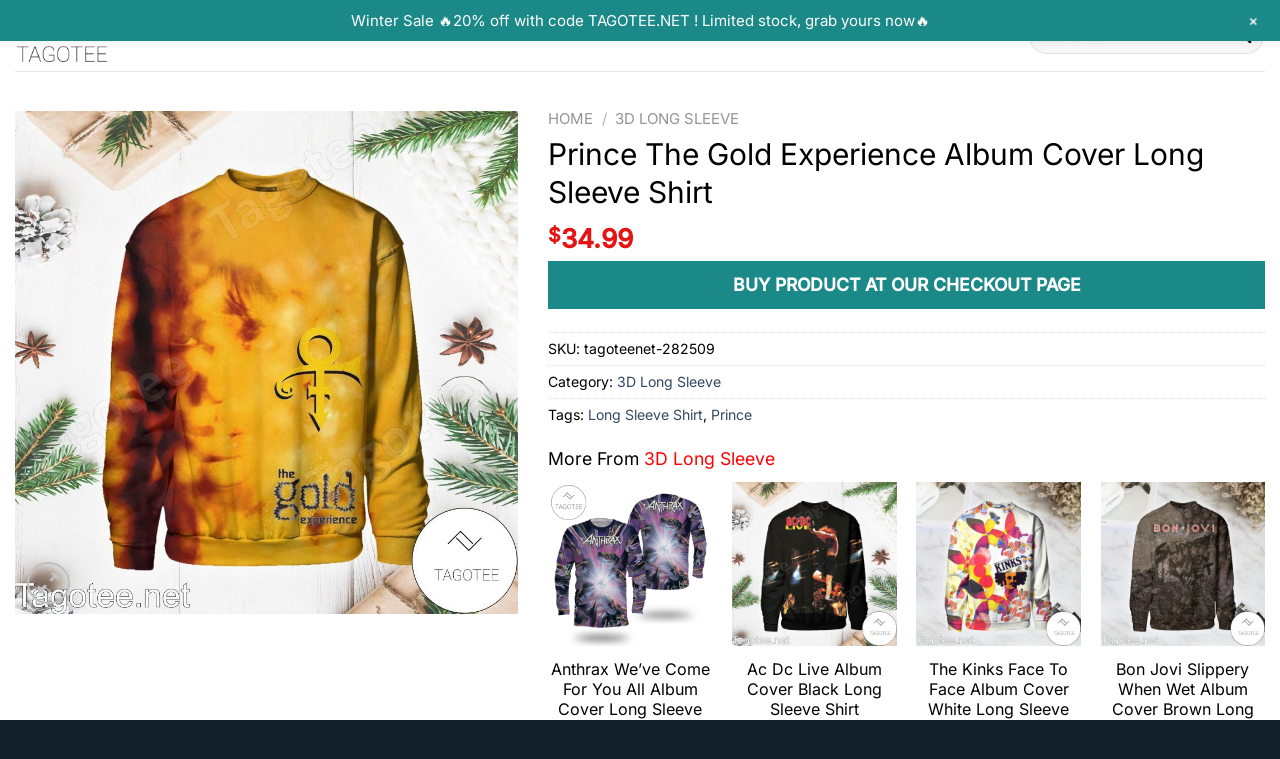

--- FILE ---
content_type: text/html; charset=UTF-8
request_url: https://tagotee.net/merch/prince-the-gold-experience-album-cover-long-sleeve-shirt/
body_size: 38416
content:
<!DOCTYPE html><html lang="en-US" class="loading-site no-js"><head><script data-no-optimize="1">var litespeed_docref=sessionStorage.getItem("litespeed_docref");litespeed_docref&&(Object.defineProperty(document,"referrer",{get:function(){return litespeed_docref}}),sessionStorage.removeItem("litespeed_docref"));</script> <meta charset="UTF-8" /><link rel="profile" href="https://gmpg.org/xfn/11" /><link rel="pingback" href="https://tagotee.net/xmlrpc.php" /> <script type="litespeed/javascript">(function(html){html.className=html.className.replace(/\bno-js\b/,'js')})(document.documentElement)</script> <meta name='robots' content='index, follow, max-image-preview:large, max-snippet:-1, max-video-preview:-1' /><style>img:is([sizes="auto" i], [sizes^="auto," i]) { contain-intrinsic-size: 3000px 1500px }</style><meta name="viewport" content="width=device-width, initial-scale=1" /><script type="litespeed/javascript">window._wca=window._wca||[]</script> <title>Prince The Gold Experience Album Cover Long Sleeve Shirt - Tagotee</title><meta name="description" content="Shop Prince The Gold Experience Album Cover Long Sleeve Shirt. Long Sleeve Polo Shirts have been in fashion for ages and they will always be an essential wardrobe staple for gentlemen. Whether you want to go out for sports or just want to put them on as leisurewear, whether you want to pair them with a trouser or shorts, they always look great and offer an easy choice for all occasions!" /><link rel="canonical" href="https://tagotee.net/merch/prince-the-gold-experience-album-cover-long-sleeve-shirt/" /><meta property="og:locale" content="en_US" /><meta property="og:type" content="article" /><meta property="og:title" content="Prince The Gold Experience Album Cover Long Sleeve Shirt" /><meta property="og:description" content="Shop Prince The Gold Experience Album Cover Long Sleeve Shirt. Long Sleeve Polo Shirts have been in fashion for ages and they will always be an essential wardrobe staple for gentlemen. Whether you want to go out for sports or just want to put them on as leisurewear, whether you want to pair them with a trouser or shorts, they always look great and offer an easy choice for all occasions!" /><meta property="og:url" content="https://tagotee.net/merch/prince-the-gold-experience-album-cover-long-sleeve-shirt/" /><meta property="og:site_name" content="Tagotee" /><meta property="article:publisher" content="https://www.facebook.com/Tagowear.shop" /><meta property="article:modified_time" content="2024-11-04T05:03:29+00:00" /><meta property="og:image" content="http://tagotee.net/wp-content/uploads/2022/06/Prince-The-Gold-Experience-Album-Cover-Long-Sleeve-Shirt.jpg" /><meta property="og:image:width" content="900" /><meta property="og:image:height" content="900" /><meta property="og:image:type" content="image/jpeg" /><meta name="twitter:card" content="summary_large_image" /><meta name="twitter:site" content="@Tagolife" /> <script type="application/ld+json" class="yoast-schema-graph">{"@context":"https://schema.org","@graph":[{"@type":"WebPage","@id":"https://tagotee.net/merch/prince-the-gold-experience-album-cover-long-sleeve-shirt/","url":"https://tagotee.net/merch/prince-the-gold-experience-album-cover-long-sleeve-shirt/","name":"Prince The Gold Experience Album Cover Long Sleeve Shirt - Tagotee","isPartOf":{"@id":"https://tagotee.net/#website"},"primaryImageOfPage":{"@id":"https://tagotee.net/merch/prince-the-gold-experience-album-cover-long-sleeve-shirt/#primaryimage"},"image":{"@id":"https://tagotee.net/merch/prince-the-gold-experience-album-cover-long-sleeve-shirt/#primaryimage"},"thumbnailUrl":"https://tagotee.net/wp-content/uploads/2022/06/Prince-The-Gold-Experience-Album-Cover-Long-Sleeve-Shirt.jpg","datePublished":"2022-06-28T04:24:00+00:00","dateModified":"2024-11-04T05:03:29+00:00","description":"Shop Prince The Gold Experience Album Cover Long Sleeve Shirt. Long Sleeve Polo Shirts have been in fashion for ages and they will always be an essential wardrobe staple for gentlemen. Whether you want to go out for sports or just want to put them on as leisurewear, whether you want to pair them with a trouser or shorts, they always look great and offer an easy choice for all occasions!","breadcrumb":{"@id":"https://tagotee.net/merch/prince-the-gold-experience-album-cover-long-sleeve-shirt/#breadcrumb"},"inLanguage":"en-US","potentialAction":[{"@type":"ReadAction","target":["https://tagotee.net/merch/prince-the-gold-experience-album-cover-long-sleeve-shirt/"]}]},{"@type":"ImageObject","inLanguage":"en-US","@id":"https://tagotee.net/merch/prince-the-gold-experience-album-cover-long-sleeve-shirt/#primaryimage","url":"https://tagotee.net/wp-content/uploads/2022/06/Prince-The-Gold-Experience-Album-Cover-Long-Sleeve-Shirt.jpg","contentUrl":"https://tagotee.net/wp-content/uploads/2022/06/Prince-The-Gold-Experience-Album-Cover-Long-Sleeve-Shirt.jpg","width":900,"height":900,"caption":"Prince The Gold Experience Album Cover Long Sleeve Shirt"},{"@type":"BreadcrumbList","@id":"https://tagotee.net/merch/prince-the-gold-experience-album-cover-long-sleeve-shirt/#breadcrumb","itemListElement":[{"@type":"ListItem","position":1,"name":"Home","item":"https://tagotee.net/"},{"@type":"ListItem","position":2,"name":"Shop","item":"https://tagotee.net/shop/"},{"@type":"ListItem","position":3,"name":"Prince The Gold Experience Album Cover Long Sleeve Shirt"}]},{"@type":"WebSite","@id":"https://tagotee.net/#website","url":"https://tagotee.net/","name":"Tagotee","description":"- Unique Online Clothing Store","publisher":{"@id":"https://tagotee.net/#organization"},"potentialAction":[{"@type":"SearchAction","target":{"@type":"EntryPoint","urlTemplate":"https://tagotee.net/?s={search_term_string}"},"query-input":{"@type":"PropertyValueSpecification","valueRequired":true,"valueName":"search_term_string"}}],"inLanguage":"en-US"},{"@type":"Organization","@id":"https://tagotee.net/#organization","name":"Tagotee.net LLC","url":"https://tagotee.net/","logo":{"@type":"ImageObject","inLanguage":"en-US","@id":"https://tagotee.net/#/schema/logo/image/","url":"https://tagotee.net/wp-content/uploads/2022/05/tagotee-logo-1.png","contentUrl":"https://tagotee.net/wp-content/uploads/2022/05/tagotee-logo-1.png","width":1000,"height":636,"caption":"Tagotee.net LLC"},"image":{"@id":"https://tagotee.net/#/schema/logo/image/"},"sameAs":["https://www.facebook.com/Tagowear.shop","https://x.com/Tagolife","https://www.instagram.com/tagowear/"]}]}</script>  <script type='application/javascript'  id='pys-version-script'>console.log('PixelYourSite Free version 11.1.0');</script> <link rel='dns-prefetch' href='//stats.wp.com' /><link rel='prefetch' href='https://tagotee.net/wp-content/themes/flatsome/assets/js/flatsome.js?ver=e1ad26bd5672989785e1' /><link rel='prefetch' href='https://tagotee.net/wp-content/themes/flatsome/assets/js/chunk.slider.js?ver=3.19.12' /><link rel='prefetch' href='https://tagotee.net/wp-content/themes/flatsome/assets/js/chunk.popups.js?ver=3.19.12' /><link rel='prefetch' href='https://tagotee.net/wp-content/themes/flatsome/assets/js/chunk.tooltips.js?ver=3.19.12' /><link rel='prefetch' href='https://tagotee.net/wp-content/themes/flatsome/assets/js/woocommerce.js?ver=dd6035ce106022a74757' /><link rel="alternate" type="application/rss+xml" title="Tagotee &raquo; Feed" href="https://tagotee.net/feed/" /><link rel="alternate" type="application/rss+xml" title="Tagotee &raquo; Comments Feed" href="https://tagotee.net/comments/feed/" /><link rel="alternate" type="application/rss+xml" title="Tagotee &raquo; Prince The Gold Experience Album Cover Long Sleeve Shirt Comments Feed" href="https://tagotee.net/merch/prince-the-gold-experience-album-cover-long-sleeve-shirt/feed/" /><link data-optimized="2" rel="stylesheet" href="https://tagotee.net/wp-content/litespeed/css/772e85dd07d19d4431b3e73a74f1b107.css?ver=2d6d9" /><style id='woocommerce-inline-inline-css' type='text/css'>.woocommerce form .form-row .required { visibility: visible; }</style><style id='sgbmsm-css-inline-css' type='text/css'>body .salesgen-ub-announcement-product{text-align:left}</style><style id='flatsome-main-inline-css' type='text/css'>@font-face {
				font-family: "fl-icons";
				font-display: block;
				src: url(https://tagotee.net/wp-content/themes/flatsome/assets/css/icons/fl-icons.eot?v=3.19.12);
				src:
					url(https://tagotee.net/wp-content/themes/flatsome/assets/css/icons/fl-icons.eot#iefix?v=3.19.12) format("embedded-opentype"),
					url(https://tagotee.net/wp-content/themes/flatsome/assets/css/icons/fl-icons.woff2?v=3.19.12) format("woff2"),
					url(https://tagotee.net/wp-content/themes/flatsome/assets/css/icons/fl-icons.ttf?v=3.19.12) format("truetype"),
					url(https://tagotee.net/wp-content/themes/flatsome/assets/css/icons/fl-icons.woff?v=3.19.12) format("woff"),
					url(https://tagotee.net/wp-content/themes/flatsome/assets/css/icons/fl-icons.svg?v=3.19.12#fl-icons) format("svg");
			}</style> <script type="litespeed/javascript" data-src="https://tagotee.net/wp-includes/js/jquery/jquery.min.js" id="jquery-core-js"></script> <script id="wc-add-to-cart-js-extra" type="litespeed/javascript">var wc_add_to_cart_params={"ajax_url":"\/wp-admin\/admin-ajax.php","wc_ajax_url":"\/?wc-ajax=%%endpoint%%","i18n_view_cart":"View cart","cart_url":"https:\/\/tagotee.net\/cart\/","is_cart":"","cart_redirect_after_add":"no"}</script> <script id="wc-single-product-js-extra" type="litespeed/javascript">var wc_single_product_params={"i18n_required_rating_text":"Please select a rating","i18n_rating_options":["1 of 5 stars","2 of 5 stars","3 of 5 stars","4 of 5 stars","5 of 5 stars"],"i18n_product_gallery_trigger_text":"View full-screen image gallery","review_rating_required":"yes","flexslider":{"rtl":!1,"animation":"slide","smoothHeight":!0,"directionNav":!1,"controlNav":"thumbnails","slideshow":!1,"animationSpeed":500,"animationLoop":!1,"allowOneSlide":!1},"zoom_enabled":"","zoom_options":[],"photoswipe_enabled":"","photoswipe_options":{"shareEl":!1,"closeOnScroll":!1,"history":!1,"hideAnimationDuration":0,"showAnimationDuration":0},"flexslider_enabled":""}</script> <script type="text/javascript" src="https://stats.wp.com/s-202603.js" id="woocommerce-analytics-js" defer="defer" data-wp-strategy="defer"></script> <script id="pys-js-extra" type="litespeed/javascript">var pysOptions={"staticEvents":{"facebook":{"woo_view_content":[{"delay":0,"type":"static","name":"ViewContent","pixelIds":["228132369960915"],"eventID":"46df8fec-3fb7-4372-b062-63fd70053920","params":{"content_ids":["282509"],"content_type":"product","tags":"Long Sleeve Shirt, Prince","content_name":"Prince The Gold Experience Album Cover Long Sleeve Shirt","category_name":"3D Long Sleeve","value":"34.99","currency":"USD","contents":[{"id":"282509","quantity":1}],"product_price":"34.99","page_title":"Prince The Gold Experience Album Cover Long Sleeve Shirt","post_type":"product","post_id":282509,"plugin":"PixelYourSite","user_role":"guest","event_url":"tagotee.net\/merch\/prince-the-gold-experience-album-cover-long-sleeve-shirt\/"},"e_id":"woo_view_content","ids":[],"hasTimeWindow":!1,"timeWindow":0,"woo_order":"","edd_order":""}],"init_event":[{"delay":0,"type":"static","ajaxFire":!1,"name":"PageView","pixelIds":["228132369960915"],"eventID":"55974b96-35e0-4faa-9da2-7ff52a899d6d","params":{"page_title":"Prince The Gold Experience Album Cover Long Sleeve Shirt","post_type":"product","post_id":282509,"plugin":"PixelYourSite","user_role":"guest","event_url":"tagotee.net\/merch\/prince-the-gold-experience-album-cover-long-sleeve-shirt\/"},"e_id":"init_event","ids":[],"hasTimeWindow":!1,"timeWindow":0,"woo_order":"","edd_order":""}]}},"dynamicEvents":{"automatic_event_form":{"facebook":{"delay":0,"type":"dyn","name":"Form","pixelIds":["228132369960915"],"eventID":"1397bffb-3c32-4485-a563-f987bd05d080","params":{"page_title":"Prince The Gold Experience Album Cover Long Sleeve Shirt","post_type":"product","post_id":282509,"plugin":"PixelYourSite","user_role":"guest","event_url":"tagotee.net\/merch\/prince-the-gold-experience-album-cover-long-sleeve-shirt\/"},"e_id":"automatic_event_form","ids":[],"hasTimeWindow":!1,"timeWindow":0,"woo_order":"","edd_order":""}},"automatic_event_download":{"facebook":{"delay":0,"type":"dyn","name":"Download","extensions":["","doc","exe","js","pdf","ppt","tgz","zip","xls"],"pixelIds":["228132369960915"],"eventID":"54ed7389-cf33-4f66-b7af-129a7da13814","params":{"page_title":"Prince The Gold Experience Album Cover Long Sleeve Shirt","post_type":"product","post_id":282509,"plugin":"PixelYourSite","user_role":"guest","event_url":"tagotee.net\/merch\/prince-the-gold-experience-album-cover-long-sleeve-shirt\/"},"e_id":"automatic_event_download","ids":[],"hasTimeWindow":!1,"timeWindow":0,"woo_order":"","edd_order":""}},"automatic_event_comment":{"facebook":{"delay":0,"type":"dyn","name":"Comment","pixelIds":["228132369960915"],"eventID":"97380b70-fc93-4d50-b592-82dc997d82e4","params":{"page_title":"Prince The Gold Experience Album Cover Long Sleeve Shirt","post_type":"product","post_id":282509,"plugin":"PixelYourSite","user_role":"guest","event_url":"tagotee.net\/merch\/prince-the-gold-experience-album-cover-long-sleeve-shirt\/"},"e_id":"automatic_event_comment","ids":[],"hasTimeWindow":!1,"timeWindow":0,"woo_order":"","edd_order":""}},"woo_add_to_cart_on_button_click":{"facebook":{"delay":0,"type":"dyn","name":"AddToCart","pixelIds":["228132369960915"],"eventID":"2e9ea6ad-327a-4232-a775-24bae1bb8184","params":{"page_title":"Prince The Gold Experience Album Cover Long Sleeve Shirt","post_type":"product","post_id":282509,"plugin":"PixelYourSite","user_role":"guest","event_url":"tagotee.net\/merch\/prince-the-gold-experience-album-cover-long-sleeve-shirt\/"},"e_id":"woo_add_to_cart_on_button_click","ids":[],"hasTimeWindow":!1,"timeWindow":0,"woo_order":"","edd_order":""}}},"triggerEvents":[],"triggerEventTypes":[],"facebook":{"pixelIds":["228132369960915"],"advancedMatching":[],"advancedMatchingEnabled":!1,"removeMetadata":!1,"wooVariableAsSimple":!1,"serverApiEnabled":!0,"wooCRSendFromServer":!1,"send_external_id":null,"enabled_medical":!1,"do_not_track_medical_param":["event_url","post_title","page_title","landing_page","content_name","categories","category_name","tags"],"meta_ldu":!1},"debug":"","siteUrl":"https:\/\/tagotee.net","ajaxUrl":"https:\/\/tagotee.net\/wp-admin\/admin-ajax.php","ajax_event":"8495995f7c","enable_remove_download_url_param":"1","cookie_duration":"7","last_visit_duration":"60","enable_success_send_form":"","ajaxForServerEvent":"1","ajaxForServerStaticEvent":"1","send_external_id":"1","external_id_expire":"180","track_cookie_for_subdomains":"1","google_consent_mode":"1","gdpr":{"ajax_enabled":!1,"all_disabled_by_api":!1,"facebook_disabled_by_api":!1,"analytics_disabled_by_api":!1,"google_ads_disabled_by_api":!1,"pinterest_disabled_by_api":!1,"bing_disabled_by_api":!1,"externalID_disabled_by_api":!1,"facebook_prior_consent_enabled":!0,"analytics_prior_consent_enabled":!0,"google_ads_prior_consent_enabled":null,"pinterest_prior_consent_enabled":!0,"bing_prior_consent_enabled":!0,"cookiebot_integration_enabled":!1,"cookiebot_facebook_consent_category":"marketing","cookiebot_analytics_consent_category":"statistics","cookiebot_tiktok_consent_category":"marketing","cookiebot_google_ads_consent_category":"marketing","cookiebot_pinterest_consent_category":"marketing","cookiebot_bing_consent_category":"marketing","consent_magic_integration_enabled":!1,"real_cookie_banner_integration_enabled":!1,"cookie_notice_integration_enabled":!1,"cookie_law_info_integration_enabled":!1,"analytics_storage":{"enabled":!0,"value":"granted","filter":!1},"ad_storage":{"enabled":!0,"value":"granted","filter":!1},"ad_user_data":{"enabled":!0,"value":"granted","filter":!1},"ad_personalization":{"enabled":!0,"value":"granted","filter":!1}},"cookie":{"disabled_all_cookie":!1,"disabled_start_session_cookie":!1,"disabled_advanced_form_data_cookie":!1,"disabled_landing_page_cookie":!1,"disabled_first_visit_cookie":!1,"disabled_trafficsource_cookie":!1,"disabled_utmTerms_cookie":!1,"disabled_utmId_cookie":!1},"tracking_analytics":{"TrafficSource":"direct","TrafficLanding":"undefined","TrafficUtms":[],"TrafficUtmsId":[]},"GATags":{"ga_datalayer_type":"default","ga_datalayer_name":"dataLayerPYS"},"woo":{"enabled":!0,"enabled_save_data_to_orders":!0,"addToCartOnButtonEnabled":!0,"addToCartOnButtonValueEnabled":!0,"addToCartOnButtonValueOption":"price","singleProductId":282509,"removeFromCartSelector":"form.woocommerce-cart-form .remove","addToCartCatchMethod":"add_cart_js","is_order_received_page":!1,"containOrderId":!1},"edd":{"enabled":!1},"cache_bypass":"1768757695"}</script> <link rel="https://api.w.org/" href="https://tagotee.net/wp-json/" /><link rel="alternate" title="JSON" type="application/json" href="https://tagotee.net/wp-json/wp/v2/product/282509" /><link rel='shortlink' href='https://tagotee.net/?p=282509' /><link rel="alternate" title="oEmbed (JSON)" type="application/json+oembed" href="https://tagotee.net/wp-json/oembed/1.0/embed?url=https%3A%2F%2Ftagotee.net%2Fmerch%2Fprince-the-gold-experience-album-cover-long-sleeve-shirt%2F" /><link rel="alternate" title="oEmbed (XML)" type="text/xml+oembed" href="https://tagotee.net/wp-json/oembed/1.0/embed?url=https%3A%2F%2Ftagotee.net%2Fmerch%2Fprince-the-gold-experience-album-cover-long-sleeve-shirt%2F&#038;format=xml" /><meta name="facebook-domain-verification" content="oo9945dk1cxfr6cl400fkqqe5aeo78" /><style>img#wpstats{display:none}</style><meta name="google-site-verification" content="76GkdS_4mA0Cgvb7Lv0TKJNJafZRU7rK3p6wbOmMBe4" />
 <script type="litespeed/javascript" data-src="https://www.googletagmanager.com/gtag/js?id=UA-106204562-1"></script> <script type="litespeed/javascript">window.dataLayer=window.dataLayer||[];function gtag(){dataLayer.push(arguments)}
gtag('js',new Date());gtag('config','UA-106204562-1')</script> <meta name="google-site-verification" content="S9kJUqkWid1tkPmm3XeL5jWbIuBa0nPfhp3YkfTORT8" />
 <script type="litespeed/javascript" data-src="https://www.googletagmanager.com/gtag/js?id=G-S4ZYJTTZBQ"></script> <script type="litespeed/javascript">window.dataLayer=window.dataLayer||[];function gtag(){dataLayer.push(arguments)}
gtag('js',new Date());gtag('config','G-S4ZYJTTZBQ')</script> <meta name="p:domain_verify" content="5d52f4ffd9410141630807f9d9c1d7f5"/><meta name="yandex-verification" content="bd7e5a5d8b31f2f3" />	<noscript><style>.woocommerce-product-gallery{ opacity: 1 !important; }</style></noscript><link rel="icon" href="https://tagotee.net/wp-content/uploads/2022/05/cropped-Favicon-32x32.png" sizes="32x32" /><link rel="icon" href="https://tagotee.net/wp-content/uploads/2022/05/cropped-Favicon-192x192.png" sizes="192x192" /><link rel="apple-touch-icon" href="https://tagotee.net/wp-content/uploads/2022/05/cropped-Favicon-180x180.png" /><meta name="msapplication-TileImage" content="https://tagotee.net/wp-content/uploads/2022/05/cropped-Favicon-270x270.png" /><style id="custom-css" type="text/css">:root {--primary-color: #1a8987;--fs-color-primary: #1a8987;--fs-color-secondary: #d26e4b;--fs-color-success: #60ab16;--fs-color-alert: #b20000;--fs-experimental-link-color: #334862;--fs-experimental-link-color-hover: #111;}.tooltipster-base {--tooltip-color: #fff;--tooltip-bg-color: #000;}.off-canvas-right .mfp-content, .off-canvas-left .mfp-content {--drawer-width: 300px;}.off-canvas .mfp-content.off-canvas-cart {--drawer-width: 360px;}.container-width, .full-width .ubermenu-nav, .container, .row{max-width: 1340px}.row.row-collapse{max-width: 1310px}.row.row-small{max-width: 1332.5px}.row.row-large{max-width: 1370px}.header-main{height: 71px}#logo img{max-height: 71px}#logo{width:200px;}#logo img{padding:6px 0;}.header-bottom{min-height: 10px}.header-top{min-height: 58px}.transparent .header-main{height: 90px}.transparent #logo img{max-height: 90px}.has-transparent + .page-title:first-of-type,.has-transparent + #main > .page-title,.has-transparent + #main > div > .page-title,.has-transparent + #main .page-header-wrapper:first-of-type .page-title{padding-top: 90px;}.header.show-on-scroll,.stuck .header-main{height:70px!important}.stuck #logo img{max-height: 70px!important}.search-form{ width: 100%;}.header-bg-color {background-color: #ffffff}.header-bottom {background-color: #f1f1f1}.top-bar-nav > li > a{line-height: 16px }.header-main .nav > li > a{line-height: 16px }.stuck .header-main .nav > li > a{line-height: 50px }@media (max-width: 549px) {.header-main{height: 70px}#logo img{max-height: 70px}}.header-top{background-color:#dd3333!important;}body{color: #000000}h1,h2,h3,h4,h5,h6,.heading-font{color: #000000;}body{font-size: 110%;}@media screen and (max-width: 549px){body{font-size: 100%;}}body{font-family: Inter, sans-serif;}body {font-weight: 400;font-style: normal;}.nav > li > a {font-family: Inter, sans-serif;}.mobile-sidebar-levels-2 .nav > li > ul > li > a {font-family: Inter, sans-serif;}.nav > li > a,.mobile-sidebar-levels-2 .nav > li > ul > li > a {font-weight: 500;font-style: normal;}h1,h2,h3,h4,h5,h6,.heading-font, .off-canvas-center .nav-sidebar.nav-vertical > li > a{font-family: Inter, sans-serif;}h1,h2,h3,h4,h5,h6,.heading-font,.banner h1,.banner h2 {font-weight: 400;font-style: normal;}.alt-font{font-family: Inter, sans-serif;}.alt-font {font-weight: 400!important;font-style: normal!important;}.header:not(.transparent) .header-nav-main.nav > li > a {color: #000000;}.is-divider{background-color: #dd3333;}@media screen and (min-width: 550px){.products .box-vertical .box-image{min-width: 300px!important;width: 300px!important;}}.footer-1{background-color: #ffffff}.footer-2{background-color: #187775}.absolute-footer, html{background-color: rgba(0,14,25,0.93)}button[name='update_cart'] { display: none; }.nav-vertical-fly-out > li + li {border-top-width: 1px; border-top-style: solid;}.label-new.menu-item > a:after{content:"New";}.label-hot.menu-item > a:after{content:"Hot";}.label-sale.menu-item > a:after{content:"Sale";}.label-popular.menu-item > a:after{content:"Popular";}</style><style type="text/css" id="wp-custom-css">/* .product-info.summary .price-wrapper {
    display: none;
} */
.product-template-default .product-page-price {
    font-size: 17px;
}
.product-template-default .product-page-price span.amount{
    font-size: 26px;
}
.entry-summary .wcpa_price_summary li {font-size: 22px;color: #dc0000;font-weight: 600;margin: 0;border: 0;padding-left: 0;padding-right: 0;}

.entry-summary .wcpa_price_summary {
    background: 0;
}

/* .single-product div.product.wcpa_has_options form.cart {
    padding-left: 3rem;
    padding-right: 3rem;
} */

/* .single-product .wcpa_form_outer, .single-product .wcpa_form_item {
    margin: 0;
} */
.single-product .wcpa_form_item.wcpa_type_select {
    margin-bottom: 1em;
}
.wcpa_form_outer .wcpa_form_item select {
    margin-bottom: 0;
}
.wcpa_form_outer .wcpa_form_item .color-group .wcpa_color {
    margin: 0 .2em 0 0;
}.product-info {
    padding-top: 0;
}

.accordion-inner img {
    margin: 0 auto;
    display: block;
}


.textwidget ul li {
    border-bottom: none !important;
}

.social-icons {
	text-align: left !important;
	background: none !important;
}

#Haoreplace {
	animation: effect 4s infinite;
	display: inline-block;
	position: relative;
	overflow: hidden;
	vertical-align: middle;
	text-align: center;
	box-sizing: border-box;
}

@keyframes effect {
	0% { transform: rotate(0); }
	2.5% { transform: rotate(5deg); }
	5% { transform: rotate(-5deg); }
	7.5% { transform: rotate(4deg); }
	10% { transform: rotate(-4deg); }
	12.5% { transform: rotate(2deg); }
	14.17% { transform: rotate(-2deg); }
	15.3% { transform: rotate(1deg); }
	16.7% { transform: rotate(0); }
}</style><style id="kirki-inline-styles">/* cyrillic-ext */
@font-face {
  font-family: 'Inter';
  font-style: normal;
  font-weight: 400;
  font-display: swap;
  src: url(https://tagotee.net/wp-content/fonts/inter/UcC73FwrK3iLTeHuS_nVMrMxCp50SjIa2JL7SUc.woff2) format('woff2');
  unicode-range: U+0460-052F, U+1C80-1C8A, U+20B4, U+2DE0-2DFF, U+A640-A69F, U+FE2E-FE2F;
}
/* cyrillic */
@font-face {
  font-family: 'Inter';
  font-style: normal;
  font-weight: 400;
  font-display: swap;
  src: url(https://tagotee.net/wp-content/fonts/inter/UcC73FwrK3iLTeHuS_nVMrMxCp50SjIa0ZL7SUc.woff2) format('woff2');
  unicode-range: U+0301, U+0400-045F, U+0490-0491, U+04B0-04B1, U+2116;
}
/* greek-ext */
@font-face {
  font-family: 'Inter';
  font-style: normal;
  font-weight: 400;
  font-display: swap;
  src: url(https://tagotee.net/wp-content/fonts/inter/UcC73FwrK3iLTeHuS_nVMrMxCp50SjIa2ZL7SUc.woff2) format('woff2');
  unicode-range: U+1F00-1FFF;
}
/* greek */
@font-face {
  font-family: 'Inter';
  font-style: normal;
  font-weight: 400;
  font-display: swap;
  src: url(https://tagotee.net/wp-content/fonts/inter/UcC73FwrK3iLTeHuS_nVMrMxCp50SjIa1pL7SUc.woff2) format('woff2');
  unicode-range: U+0370-0377, U+037A-037F, U+0384-038A, U+038C, U+038E-03A1, U+03A3-03FF;
}
/* vietnamese */
@font-face {
  font-family: 'Inter';
  font-style: normal;
  font-weight: 400;
  font-display: swap;
  src: url(https://tagotee.net/wp-content/fonts/inter/UcC73FwrK3iLTeHuS_nVMrMxCp50SjIa2pL7SUc.woff2) format('woff2');
  unicode-range: U+0102-0103, U+0110-0111, U+0128-0129, U+0168-0169, U+01A0-01A1, U+01AF-01B0, U+0300-0301, U+0303-0304, U+0308-0309, U+0323, U+0329, U+1EA0-1EF9, U+20AB;
}
/* latin-ext */
@font-face {
  font-family: 'Inter';
  font-style: normal;
  font-weight: 400;
  font-display: swap;
  src: url(https://tagotee.net/wp-content/fonts/inter/UcC73FwrK3iLTeHuS_nVMrMxCp50SjIa25L7SUc.woff2) format('woff2');
  unicode-range: U+0100-02BA, U+02BD-02C5, U+02C7-02CC, U+02CE-02D7, U+02DD-02FF, U+0304, U+0308, U+0329, U+1D00-1DBF, U+1E00-1E9F, U+1EF2-1EFF, U+2020, U+20A0-20AB, U+20AD-20C0, U+2113, U+2C60-2C7F, U+A720-A7FF;
}
/* latin */
@font-face {
  font-family: 'Inter';
  font-style: normal;
  font-weight: 400;
  font-display: swap;
  src: url(https://tagotee.net/wp-content/fonts/inter/UcC73FwrK3iLTeHuS_nVMrMxCp50SjIa1ZL7.woff2) format('woff2');
  unicode-range: U+0000-00FF, U+0131, U+0152-0153, U+02BB-02BC, U+02C6, U+02DA, U+02DC, U+0304, U+0308, U+0329, U+2000-206F, U+20AC, U+2122, U+2191, U+2193, U+2212, U+2215, U+FEFF, U+FFFD;
}
/* cyrillic-ext */
@font-face {
  font-family: 'Inter';
  font-style: normal;
  font-weight: 500;
  font-display: swap;
  src: url(https://tagotee.net/wp-content/fonts/inter/UcC73FwrK3iLTeHuS_nVMrMxCp50SjIa2JL7SUc.woff2) format('woff2');
  unicode-range: U+0460-052F, U+1C80-1C8A, U+20B4, U+2DE0-2DFF, U+A640-A69F, U+FE2E-FE2F;
}
/* cyrillic */
@font-face {
  font-family: 'Inter';
  font-style: normal;
  font-weight: 500;
  font-display: swap;
  src: url(https://tagotee.net/wp-content/fonts/inter/UcC73FwrK3iLTeHuS_nVMrMxCp50SjIa0ZL7SUc.woff2) format('woff2');
  unicode-range: U+0301, U+0400-045F, U+0490-0491, U+04B0-04B1, U+2116;
}
/* greek-ext */
@font-face {
  font-family: 'Inter';
  font-style: normal;
  font-weight: 500;
  font-display: swap;
  src: url(https://tagotee.net/wp-content/fonts/inter/UcC73FwrK3iLTeHuS_nVMrMxCp50SjIa2ZL7SUc.woff2) format('woff2');
  unicode-range: U+1F00-1FFF;
}
/* greek */
@font-face {
  font-family: 'Inter';
  font-style: normal;
  font-weight: 500;
  font-display: swap;
  src: url(https://tagotee.net/wp-content/fonts/inter/UcC73FwrK3iLTeHuS_nVMrMxCp50SjIa1pL7SUc.woff2) format('woff2');
  unicode-range: U+0370-0377, U+037A-037F, U+0384-038A, U+038C, U+038E-03A1, U+03A3-03FF;
}
/* vietnamese */
@font-face {
  font-family: 'Inter';
  font-style: normal;
  font-weight: 500;
  font-display: swap;
  src: url(https://tagotee.net/wp-content/fonts/inter/UcC73FwrK3iLTeHuS_nVMrMxCp50SjIa2pL7SUc.woff2) format('woff2');
  unicode-range: U+0102-0103, U+0110-0111, U+0128-0129, U+0168-0169, U+01A0-01A1, U+01AF-01B0, U+0300-0301, U+0303-0304, U+0308-0309, U+0323, U+0329, U+1EA0-1EF9, U+20AB;
}
/* latin-ext */
@font-face {
  font-family: 'Inter';
  font-style: normal;
  font-weight: 500;
  font-display: swap;
  src: url(https://tagotee.net/wp-content/fonts/inter/UcC73FwrK3iLTeHuS_nVMrMxCp50SjIa25L7SUc.woff2) format('woff2');
  unicode-range: U+0100-02BA, U+02BD-02C5, U+02C7-02CC, U+02CE-02D7, U+02DD-02FF, U+0304, U+0308, U+0329, U+1D00-1DBF, U+1E00-1E9F, U+1EF2-1EFF, U+2020, U+20A0-20AB, U+20AD-20C0, U+2113, U+2C60-2C7F, U+A720-A7FF;
}
/* latin */
@font-face {
  font-family: 'Inter';
  font-style: normal;
  font-weight: 500;
  font-display: swap;
  src: url(https://tagotee.net/wp-content/fonts/inter/UcC73FwrK3iLTeHuS_nVMrMxCp50SjIa1ZL7.woff2) format('woff2');
  unicode-range: U+0000-00FF, U+0131, U+0152-0153, U+02BB-02BC, U+02C6, U+02DA, U+02DC, U+0304, U+0308, U+0329, U+2000-206F, U+20AC, U+2122, U+2191, U+2193, U+2212, U+2215, U+FEFF, U+FFFD;
}</style></head><body class="wp-singular product-template-default single single-product postid-282509 wp-theme-flatsome wp-child-theme-flatsome-child theme-flatsome woocommerce woocommerce-page woocommerce-no-js lightbox nav-dropdown-has-arrow nav-dropdown-has-shadow nav-dropdown-has-border has-lightbox"><a class="skip-link screen-reader-text" href="#main">Skip to content</a><div id="wrapper"><header id="header" class="header header-full-width has-sticky sticky-jump"><div class="header-wrapper"><div id="masthead" class="header-main "><div class="header-inner flex-row container logo-left medium-logo-center" role="navigation"><div id="logo" class="flex-col logo"><a href="https://tagotee.net/" title="Tagotee - &#8211; Unique Online Clothing Store" rel="home">
<img data-lazyloaded="1" src="[data-uri]" width="768" height="488" data-src="https://tagotee.net/wp-content/uploads/2022/05/tagotee-logo-1.png" class="header_logo header-logo" alt="Tagotee"/><img data-lazyloaded="1" src="[data-uri]"  width="768" height="488" data-src="https://tagotee.net/wp-content/uploads/2022/05/tagotee-logo-1.png" class="header-logo-dark" alt="Tagotee"/></a></div><div class="flex-col show-for-medium flex-left"><ul class="mobile-nav nav nav-left "><li class="nav-icon has-icon">
<a href="#" data-open="#main-menu" data-pos="left" data-bg="main-menu-overlay" data-color="" class="is-small" aria-label="Menu" aria-controls="main-menu" aria-expanded="false"><i class="icon-menu" ></i>
</a></li></ul></div><div class="flex-col hide-for-medium flex-left
flex-grow"><ul class="header-nav header-nav-main nav nav-left  nav-uppercase" ></ul></div><div class="flex-col hide-for-medium flex-right"><ul class="header-nav header-nav-main nav nav-right  nav-uppercase"><li class="header-search-form search-form html relative has-icon"><div class="header-search-form-wrapper"><div class="searchform-wrapper ux-search-box relative form-flat is-normal"><form role="search" method="get" class="searchform" action="https://tagotee.net/"><div class="flex-row relative"><div class="flex-col flex-grow">
<label class="screen-reader-text" for="woocommerce-product-search-field-0">Search for:</label>
<input type="search" id="woocommerce-product-search-field-0" class="search-field mb-0" placeholder="Search&hellip;" value="" name="s" />
<input type="hidden" name="post_type" value="product" /></div><div class="flex-col">
<button type="submit" value="Search" class="ux-search-submit submit-button secondary button  icon mb-0" aria-label="Submit">
<i class="icon-search" ></i>			</button></div></div><div class="live-search-results text-left z-top"></div></form></div></div></li></ul></div><div class="flex-col show-for-medium flex-right"><ul class="mobile-nav nav nav-right "><li class="account-item has-icon"><div class="header-button">	<a href="https://tagotee.net/my-account/" class="account-link-mobile icon button circle is-outline is-small" title="My account" aria-label="My account" >
<i class="icon-user" ></i>	</a></div></li></ul></div></div><div class="container"><div class="top-divider full-width"></div></div></div><div class="header-bg-container fill"><div class="header-bg-image fill"></div><div class="header-bg-color fill"></div></div></div></header><main id="main" class=""><div class="shop-container"><div class="container"><div class="woocommerce-notices-wrapper"></div></div><div id="product-282509" class="wcpa_has_options product type-product post-282509 status-publish first instock product_cat-3d-long-sleeve product_tag-long-sleeve-shirt product_tag-prince has-post-thumbnail product-type-external"><div class="product-container"><div class="product-main"><div class="row content-row mb-0"><div class="product-gallery col large-5"><div class="is-sticky-column"><div class="is-sticky-column__inner"><div class="is-sticky-column" style=""><div class="is-sticky-column__inner"><div class="product-images relative mb-half has-hover woocommerce-product-gallery woocommerce-product-gallery--with-images woocommerce-product-gallery--columns-4 images" data-columns="4"><div class="badge-container is-larger absolute left top z-1"></div><div class="image-tools absolute top show-on-hover right z-3"></div><figure class="woocommerce-product-gallery__wrapper product-gallery-slider slider slider-nav-small mb-half"
data-flickity-options='{
"cellAlign": "center",
"wrapAround": true,
"autoPlay": false,
"prevNextButtons":true,
"adaptiveHeight": true,
"imagesLoaded": true,
"lazyLoad": 1,
"dragThreshold" : 15,
"pageDots": false,
"rightToLeft": false       }'><div data-thumb="https://tagotee.net/wp-content/uploads/2022/06/Prince-The-Gold-Experience-Album-Cover-Long-Sleeve-Shirt-768x768.jpg" data-thumb-alt="Prince The Gold Experience Album Cover Long Sleeve Shirt" data-thumb-srcset=""  data-thumb-sizes="(max-width: 100px) 100vw, 100px" class="woocommerce-product-gallery__image slide first"><a href="https://tagotee.net/wp-content/uploads/2022/06/Prince-The-Gold-Experience-Album-Cover-Long-Sleeve-Shirt.jpg"><img width="768" height="768" src="https://tagotee.net/wp-content/uploads/2022/06/Prince-The-Gold-Experience-Album-Cover-Long-Sleeve-Shirt.jpg" class="wp-post-image ux-skip-lazy" alt="Prince The Gold Experience Album Cover Long Sleeve Shirt" data-caption="Prince The Gold Experience Album Cover Long Sleeve Shirt" data-src="https://tagotee.net/wp-content/uploads/2022/06/Prince-The-Gold-Experience-Album-Cover-Long-Sleeve-Shirt.jpg" data-large_image="https://tagotee.net/wp-content/uploads/2022/06/Prince-The-Gold-Experience-Album-Cover-Long-Sleeve-Shirt.jpg" data-large_image_width="900" data-large_image_height="900" decoding="async" fetchpriority="high" /></a></div></figure><div class="image-tools absolute bottom left z-3">
<a href="#product-zoom" class="zoom-button button is-outline circle icon tooltip hide-for-small" title="Zoom">
<i class="icon-expand" ></i>    </a></div></div></div></div></div></div></div><div class="product-info summary col-fit col entry-summary product-summary"><nav class="woocommerce-breadcrumb breadcrumbs uppercase"><a href="https://tagotee.net">Home</a> <span class="divider">&#47;</span> <a href="https://tagotee.net/product-category/3d-long-sleeve/">3D Long Sleeve</a></nav><h1 class="product-title product_title entry-title">
Prince The Gold Experience Album Cover Long Sleeve Shirt</h1><div class="price-wrapper"><p class="price product-page-price ">
<span class="woocommerce-Price-amount amount"><bdi><span class="woocommerce-Price-currencySymbol">&#36;</span>34.99</bdi></span></p></div><p style="background-color: #1a8987;padding: 10px;width: 100%;text-align: center;"><a class="alt" style="color: white; font-weight: bold;" href="https://plutoshop.org/product/109100774/" target="_blank" rel="nofollow noopener">BUY PRODUCT AT OUR CHECKOUT PAGE</a></p><div class="product_meta">
<span class="sku_wrapper">SKU: <span class="sku">tagoteenet-282509</span></span>
<span class="posted_in">Category: <a href="https://tagotee.net/product-category/3d-long-sleeve/" rel="tag">3D Long Sleeve</a></span>
<span class="tagged_as">Tags: <a href="https://tagotee.net/product-tag/long-sleeve-shirt/" rel="tag">Long Sleeve Shirt</a>, <a href="https://tagotee.net/product-tag/prince/" rel="tag">Prince</a></span></div><h5>More From <a href="https://tagotee.net/product-category/3d-long-sleeve/" style="color:red">3D Long Sleeve</a></h5><div class="products row row-small large-columns-4 medium-columns-3 small-columns-2"><div class="product-small col has-hover wcpa_has_options product type-product post-543372 status-publish instock product_cat-3d-long-sleeve product_tag-long-sleeve-shirt has-post-thumbnail product-type-external"><div class="col-inner"><div class="product-small box "><div class="box-image"><div class="image-fade_in_back">
<a href="https://tagotee.net/merch/anthrax-weve-come-for-you-all-album-cover-long-sleeve-shirt-emonshop/" aria-label="Anthrax We&#039;ve Come For You All Album Cover Long Sleeve Shirt - EmonShop">
<img data-lazyloaded="1" src="[data-uri]" width="300" height="300" data-src="https://images.tagotee.net/2023/11/Anthrax-Weve-Come-For-You-All-Album-Cover-Long-Sleeve-Shirt-EmonShop.jpg" class="attachment-woocommerce_thumbnail size-woocommerce_thumbnail" alt="Anthrax We&#039;ve Come For You All Album Cover Long Sleeve Shirt - EmonShop" decoding="async" />				</a></div><div class="image-tools is-small top right show-on-hover"></div><div class="image-tools is-small hide-for-small bottom left show-on-hover"></div><div class="image-tools grid-tools text-center hide-for-small bottom hover-slide-in show-on-hover"></div></div><div class="box-text box-text-products text-center grid-style-2"><div class="title-wrapper"><p class="name product-title woocommerce-loop-product__title"><a href="https://tagotee.net/merch/anthrax-weve-come-for-you-all-album-cover-long-sleeve-shirt-emonshop/" class="woocommerce-LoopProduct-link woocommerce-loop-product__link">Anthrax We&#8217;ve Come For You All Album Cover Long Sleeve Shirt &#8211; EmonShop</a></p></div><div class="price-wrapper">
<span class="price"><span class="woocommerce-Price-amount amount"><bdi><span class="woocommerce-Price-currencySymbol">&#36;</span>34.99</bdi></span></span></div></div></div> <script type="application/javascript" style="display:none">/*  */
            window.pysWooProductData = window.pysWooProductData || [];
            window.pysWooProductData[ 543372 ] = {"facebook":{"delay":0,"type":"static","name":"AddToCart","pixelIds":["228132369960915"],"eventID":"f66bfcaf-7831-4f39-8fc1-056b78a6b5a7","params":{"content_type":"product","content_ids":["543372"],"contents":[{"id":"543372","quantity":1}],"tags":"Long Sleeve Shirt","content_name":"Anthrax We've Come For You All Album Cover Long Sleeve Shirt - EmonShop","category_name":"3D Long Sleeve","value":"34.99","currency":"USD"},"e_id":"woo_add_to_cart_on_button_click","ids":[],"hasTimeWindow":false,"timeWindow":0,"woo_order":"","edd_order":""}};
            /*  */</script> </div></div><div class="product-small col has-hover wcpa_has_options product type-product post-282575 status-publish instock product_cat-3d-long-sleeve product_tag-long-sleeve-shirt has-post-thumbnail purchasable product-type-simple"><div class="col-inner"><div class="product-small box "><div class="box-image"><div class="image-fade_in_back">
<a href="https://tagotee.net/merch/ac-dc-live-album-cover-black-long-sleeve-shirt/" aria-label="Ac Dc Live Album Cover Black Long Sleeve Shirt">
<img data-lazyloaded="1" src="[data-uri]" width="300" height="300" data-src="https://tagotee.net/wp-content/uploads/2022/06/Ac-Dc-Live-Album-Cover-Black-Long-Sleeve-Shirt.jpg" class="attachment-woocommerce_thumbnail size-woocommerce_thumbnail" alt="Ac Dc Live Album Cover Black Long Sleeve Shirt" decoding="async" />				</a></div><div class="image-tools is-small top right show-on-hover"></div><div class="image-tools is-small hide-for-small bottom left show-on-hover"></div><div class="image-tools grid-tools text-center hide-for-small bottom hover-slide-in show-on-hover"></div></div><div class="box-text box-text-products text-center grid-style-2"><div class="title-wrapper"><p class="name product-title woocommerce-loop-product__title"><a href="https://tagotee.net/merch/ac-dc-live-album-cover-black-long-sleeve-shirt/" class="woocommerce-LoopProduct-link woocommerce-loop-product__link">Ac Dc Live Album Cover Black Long Sleeve Shirt</a></p></div><div class="price-wrapper">
<span class="price"><span class="woocommerce-Price-amount amount"><bdi><span class="woocommerce-Price-currencySymbol">&#36;</span>34.99</bdi></span></span></div></div></div> <script type="application/javascript" style="display:none">/*  */
            window.pysWooProductData = window.pysWooProductData || [];
            window.pysWooProductData[ 282575 ] = {"facebook":{"delay":0,"type":"static","name":"AddToCart","pixelIds":["228132369960915"],"eventID":"724513a6-7c8f-4b5e-b3b2-179a48e3a727","params":{"content_type":"product","content_ids":["282575"],"contents":[{"id":"282575","quantity":1}],"tags":"Long Sleeve Shirt","content_name":"Ac Dc Live Album Cover Black Long Sleeve Shirt","category_name":"3D Long Sleeve","value":"34.99","currency":"USD"},"e_id":"woo_add_to_cart_on_button_click","ids":[],"hasTimeWindow":false,"timeWindow":0,"woo_order":"","edd_order":""}};
            /*  */</script> </div></div><div class="product-small col has-hover wcpa_has_options product type-product post-282570 status-publish instock product_cat-3d-long-sleeve product_tag-long-sleeve-shirt has-post-thumbnail purchasable product-type-simple"><div class="col-inner"><div class="product-small box "><div class="box-image"><div class="image-fade_in_back">
<a href="https://tagotee.net/merch/the-kinks-face-to-face-album-cover-white-long-sleeve-shirt/" aria-label="The Kinks Face To Face Album Cover White Long Sleeve Shirt">
<img data-lazyloaded="1" src="[data-uri]" width="300" height="300" data-src="https://tagotee.net/wp-content/uploads/2022/06/The-Kinks-Face-To-Face-Album-Cover-White-Long-Sleeve-Shirt.jpg" class="attachment-woocommerce_thumbnail size-woocommerce_thumbnail" alt="The Kinks Face To Face Album Cover White Long Sleeve Shirt" decoding="async" loading="lazy" />				</a></div><div class="image-tools is-small top right show-on-hover"></div><div class="image-tools is-small hide-for-small bottom left show-on-hover"></div><div class="image-tools grid-tools text-center hide-for-small bottom hover-slide-in show-on-hover"></div></div><div class="box-text box-text-products text-center grid-style-2"><div class="title-wrapper"><p class="name product-title woocommerce-loop-product__title"><a href="https://tagotee.net/merch/the-kinks-face-to-face-album-cover-white-long-sleeve-shirt/" class="woocommerce-LoopProduct-link woocommerce-loop-product__link">The Kinks Face To Face Album Cover White Long Sleeve Shirt</a></p></div><div class="price-wrapper">
<span class="price"><span class="woocommerce-Price-amount amount"><bdi><span class="woocommerce-Price-currencySymbol">&#36;</span>34.99</bdi></span></span></div></div></div> <script type="application/javascript" style="display:none">/*  */
            window.pysWooProductData = window.pysWooProductData || [];
            window.pysWooProductData[ 282570 ] = {"facebook":{"delay":0,"type":"static","name":"AddToCart","pixelIds":["228132369960915"],"eventID":"71612e8a-03f2-4043-828c-720072ec653e","params":{"content_type":"product","content_ids":["282570"],"contents":[{"id":"282570","quantity":1}],"tags":"Long Sleeve Shirt","content_name":"The Kinks Face To Face Album Cover White Long Sleeve Shirt","category_name":"3D Long Sleeve","value":"34.99","currency":"USD"},"e_id":"woo_add_to_cart_on_button_click","ids":[],"hasTimeWindow":false,"timeWindow":0,"woo_order":"","edd_order":""}};
            /*  */</script> </div></div><div class="product-small col has-hover wcpa_has_options product type-product post-282571 status-publish last instock product_cat-3d-long-sleeve product_tag-long-sleeve-shirt has-post-thumbnail purchasable product-type-simple"><div class="col-inner"><div class="product-small box "><div class="box-image"><div class="image-fade_in_back">
<a href="https://tagotee.net/merch/bon-jovi-slippery-when-wet-album-cover-brown-long-sleeve-shirt/" aria-label="Bon Jovi Slippery When Wet Album Cover Brown Long Sleeve Shirt">
<img data-lazyloaded="1" src="[data-uri]" width="300" height="300" data-src="https://tagotee.net/wp-content/uploads/2022/06/Bon-Jovi-Slippery-When-Wet-Album-Cover-Brown-Long-Sleeve-Shirt.jpg" class="attachment-woocommerce_thumbnail size-woocommerce_thumbnail" alt="Bon Jovi Slippery When Wet Album Cover Brown Long Sleeve Shirt" decoding="async" loading="lazy" />				</a></div><div class="image-tools is-small top right show-on-hover"></div><div class="image-tools is-small hide-for-small bottom left show-on-hover"></div><div class="image-tools grid-tools text-center hide-for-small bottom hover-slide-in show-on-hover"></div></div><div class="box-text box-text-products text-center grid-style-2"><div class="title-wrapper"><p class="name product-title woocommerce-loop-product__title"><a href="https://tagotee.net/merch/bon-jovi-slippery-when-wet-album-cover-brown-long-sleeve-shirt/" class="woocommerce-LoopProduct-link woocommerce-loop-product__link">Bon Jovi Slippery When Wet Album Cover Brown Long Sleeve Shirt</a></p></div><div class="price-wrapper">
<span class="price"><span class="woocommerce-Price-amount amount"><bdi><span class="woocommerce-Price-currencySymbol">&#36;</span>34.99</bdi></span></span></div></div></div> <script type="application/javascript" style="display:none">/*  */
            window.pysWooProductData = window.pysWooProductData || [];
            window.pysWooProductData[ 282571 ] = {"facebook":{"delay":0,"type":"static","name":"AddToCart","pixelIds":["228132369960915"],"eventID":"719c9165-fc5d-4885-a31c-77bc21532c21","params":{"content_type":"product","content_ids":["282571"],"contents":[{"id":"282571","quantity":1}],"tags":"Long Sleeve Shirt","content_name":"Bon Jovi Slippery When Wet Album Cover Brown Long Sleeve Shirt","category_name":"3D Long Sleeve","value":"34.99","currency":"USD"},"e_id":"woo_add_to_cart_on_button_click","ids":[],"hasTimeWindow":false,"timeWindow":0,"woo_order":"","edd_order":""}};
            /*  */</script> </div></div><div class="product-small col has-hover wcpa_has_options product type-product post-282572 status-publish first instock product_cat-3d-long-sleeve product_tag-long-sleeve-shirt has-post-thumbnail purchasable product-type-simple"><div class="col-inner"><div class="product-small box "><div class="box-image"><div class="image-fade_in_back">
<a href="https://tagotee.net/merch/genesis-a-trick-of-the-tail-album-cover-long-sleeve-shirt/" aria-label="Genesis A Trick Of The Tail Album Cover Long Sleeve Shirt">
<img data-lazyloaded="1" src="[data-uri]" width="300" height="300" data-src="https://tagotee.net/wp-content/uploads/2022/06/Genesis-A-Trick-Of-The-Tail-Album-Cover-Long-Sleeve-Shirt.jpg" class="attachment-woocommerce_thumbnail size-woocommerce_thumbnail" alt="Genesis A Trick Of The Tail Album Cover Long Sleeve Shirt" decoding="async" loading="lazy" />				</a></div><div class="image-tools is-small top right show-on-hover"></div><div class="image-tools is-small hide-for-small bottom left show-on-hover"></div><div class="image-tools grid-tools text-center hide-for-small bottom hover-slide-in show-on-hover"></div></div><div class="box-text box-text-products text-center grid-style-2"><div class="title-wrapper"><p class="name product-title woocommerce-loop-product__title"><a href="https://tagotee.net/merch/genesis-a-trick-of-the-tail-album-cover-long-sleeve-shirt/" class="woocommerce-LoopProduct-link woocommerce-loop-product__link">Genesis A Trick Of The Tail Album Cover Long Sleeve Shirt</a></p></div><div class="price-wrapper">
<span class="price"><span class="woocommerce-Price-amount amount"><bdi><span class="woocommerce-Price-currencySymbol">&#36;</span>34.99</bdi></span></span></div></div></div> <script type="application/javascript" style="display:none">/*  */
            window.pysWooProductData = window.pysWooProductData || [];
            window.pysWooProductData[ 282572 ] = {"facebook":{"delay":0,"type":"static","name":"AddToCart","pixelIds":["228132369960915"],"eventID":"51472ff1-4e61-411a-9770-e1b301daa354","params":{"content_type":"product","content_ids":["282572"],"contents":[{"id":"282572","quantity":1}],"tags":"Long Sleeve Shirt","content_name":"Genesis A Trick Of The Tail Album Cover Long Sleeve Shirt","category_name":"3D Long Sleeve","value":"34.99","currency":"USD"},"e_id":"woo_add_to_cart_on_button_click","ids":[],"hasTimeWindow":false,"timeWindow":0,"woo_order":"","edd_order":""}};
            /*  */</script> </div></div><div class="product-small col has-hover wcpa_has_options product type-product post-282573 status-publish instock product_cat-3d-long-sleeve product_tag-long-sleeve-shirt has-post-thumbnail purchasable product-type-simple"><div class="col-inner"><div class="product-small box "><div class="box-image"><div class="image-fade_in_back">
<a href="https://tagotee.net/merch/black-sabbath-bloody-sabbath-album-cover-long-sleeve-shirt/" aria-label="Black Sabbath Bloody Sabbath Album Cover Long Sleeve Shirt">
<img data-lazyloaded="1" src="[data-uri]" width="300" height="300" data-src="https://tagotee.net/wp-content/uploads/2022/06/Black-Sabbath-Bloody-Sabbath-Album-Cover-Long-Sleeve-Shirt.jpg" class="attachment-woocommerce_thumbnail size-woocommerce_thumbnail" alt="Black Sabbath Bloody Sabbath Album Cover Long Sleeve Shirt" decoding="async" loading="lazy" />				</a></div><div class="image-tools is-small top right show-on-hover"></div><div class="image-tools is-small hide-for-small bottom left show-on-hover"></div><div class="image-tools grid-tools text-center hide-for-small bottom hover-slide-in show-on-hover"></div></div><div class="box-text box-text-products text-center grid-style-2"><div class="title-wrapper"><p class="name product-title woocommerce-loop-product__title"><a href="https://tagotee.net/merch/black-sabbath-bloody-sabbath-album-cover-long-sleeve-shirt/" class="woocommerce-LoopProduct-link woocommerce-loop-product__link">Black Sabbath Bloody Sabbath Album Cover Long Sleeve Shirt</a></p></div><div class="price-wrapper">
<span class="price"><span class="woocommerce-Price-amount amount"><bdi><span class="woocommerce-Price-currencySymbol">&#36;</span>34.99</bdi></span></span></div></div></div> <script type="application/javascript" style="display:none">/*  */
            window.pysWooProductData = window.pysWooProductData || [];
            window.pysWooProductData[ 282573 ] = {"facebook":{"delay":0,"type":"static","name":"AddToCart","pixelIds":["228132369960915"],"eventID":"5461c379-6ff0-4b20-a814-851d2001b9ed","params":{"content_type":"product","content_ids":["282573"],"contents":[{"id":"282573","quantity":1}],"tags":"Long Sleeve Shirt","content_name":"Black Sabbath Bloody Sabbath Album Cover Long Sleeve Shirt","category_name":"3D Long Sleeve","value":"34.99","currency":"USD"},"e_id":"woo_add_to_cart_on_button_click","ids":[],"hasTimeWindow":false,"timeWindow":0,"woo_order":"","edd_order":""}};
            /*  */</script> </div></div><div class="product-small col has-hover wcpa_has_options product type-product post-282574 status-publish instock product_cat-3d-long-sleeve product_tag-long-sleeve-shirt has-post-thumbnail purchasable product-type-simple"><div class="col-inner"><div class="product-small box "><div class="box-image"><div class="image-fade_in_back">
<a href="https://tagotee.net/merch/ac-dc-high-voltage-album-cover-long-sleeve-shirt/" aria-label="Ac Dc High Voltage Album Cover Long Sleeve Shirt">
<img data-lazyloaded="1" src="[data-uri]" width="300" height="300" data-src="https://tagotee.net/wp-content/uploads/2022/06/Ac-Dc-High-Voltage-Album-Cover-Long-Sleeve-Shirt.jpg" class="attachment-woocommerce_thumbnail size-woocommerce_thumbnail" alt="Ac Dc High Voltage Album Cover Long Sleeve Shirt" decoding="async" loading="lazy" />				</a></div><div class="image-tools is-small top right show-on-hover"></div><div class="image-tools is-small hide-for-small bottom left show-on-hover"></div><div class="image-tools grid-tools text-center hide-for-small bottom hover-slide-in show-on-hover"></div></div><div class="box-text box-text-products text-center grid-style-2"><div class="title-wrapper"><p class="name product-title woocommerce-loop-product__title"><a href="https://tagotee.net/merch/ac-dc-high-voltage-album-cover-long-sleeve-shirt/" class="woocommerce-LoopProduct-link woocommerce-loop-product__link">Ac Dc High Voltage Album Cover Long Sleeve Shirt</a></p></div><div class="price-wrapper">
<span class="price"><span class="woocommerce-Price-amount amount"><bdi><span class="woocommerce-Price-currencySymbol">&#36;</span>34.99</bdi></span></span></div></div></div> <script type="application/javascript" style="display:none">/*  */
            window.pysWooProductData = window.pysWooProductData || [];
            window.pysWooProductData[ 282574 ] = {"facebook":{"delay":0,"type":"static","name":"AddToCart","pixelIds":["228132369960915"],"eventID":"175d7a7b-05cb-4325-88b4-96bc31a82d6a","params":{"content_type":"product","content_ids":["282574"],"contents":[{"id":"282574","quantity":1}],"tags":"Long Sleeve Shirt","content_name":"Ac Dc High Voltage Album Cover Long Sleeve Shirt","category_name":"3D Long Sleeve","value":"34.99","currency":"USD"},"e_id":"woo_add_to_cart_on_button_click","ids":[],"hasTimeWindow":false,"timeWindow":0,"woo_order":"","edd_order":""}};
            /*  */</script> </div></div><div class="product-small col has-hover wcpa_has_options product type-product post-282568 status-publish instock product_cat-3d-long-sleeve product_tag-long-sleeve-shirt has-post-thumbnail purchasable product-type-simple"><div class="col-inner"><div class="product-small box "><div class="box-image"><div class="image-fade_in_back">
<a href="https://tagotee.net/merch/zz-top-tres-hombres-album-cover-long-sleeve-shirt/" aria-label="Zz Top Tres Hombres Album Cover Long Sleeve Shirt">
<img data-lazyloaded="1" src="[data-uri]" width="300" height="300" data-src="https://tagotee.net/wp-content/uploads/2022/06/Zz-Top-Tres-Hombres-Album-Cover-Long-Sleeve-Shirt.jpg" class="attachment-woocommerce_thumbnail size-woocommerce_thumbnail" alt="Zz Top Tres Hombres Album Cover Long Sleeve Shirt" decoding="async" loading="lazy" />				</a></div><div class="image-tools is-small top right show-on-hover"></div><div class="image-tools is-small hide-for-small bottom left show-on-hover"></div><div class="image-tools grid-tools text-center hide-for-small bottom hover-slide-in show-on-hover"></div></div><div class="box-text box-text-products text-center grid-style-2"><div class="title-wrapper"><p class="name product-title woocommerce-loop-product__title"><a href="https://tagotee.net/merch/zz-top-tres-hombres-album-cover-long-sleeve-shirt/" class="woocommerce-LoopProduct-link woocommerce-loop-product__link">Zz Top Tres Hombres Album Cover Long Sleeve Shirt</a></p></div><div class="price-wrapper">
<span class="price"><span class="woocommerce-Price-amount amount"><bdi><span class="woocommerce-Price-currencySymbol">&#36;</span>34.99</bdi></span></span></div></div></div> <script type="application/javascript" style="display:none">/*  */
            window.pysWooProductData = window.pysWooProductData || [];
            window.pysWooProductData[ 282568 ] = {"facebook":{"delay":0,"type":"static","name":"AddToCart","pixelIds":["228132369960915"],"eventID":"d0e5854a-f073-457f-8139-a5ed4fb30bce","params":{"content_type":"product","content_ids":["282568"],"contents":[{"id":"282568","quantity":1}],"tags":"Long Sleeve Shirt","content_name":"Zz Top Tres Hombres Album Cover Long Sleeve Shirt","category_name":"3D Long Sleeve","value":"34.99","currency":"USD"},"e_id":"woo_add_to_cart_on_button_click","ids":[],"hasTimeWindow":false,"timeWindow":0,"woo_order":"","edd_order":""}};
            /*  */</script> </div></div></div><div class="social-icons share-icons share-row relative" ><a href="whatsapp://send?text=Prince%20The%20Gold%20Experience%20Album%20Cover%20Long%20Sleeve%20Shirt - https://tagotee.net/merch/prince-the-gold-experience-album-cover-long-sleeve-shirt/" data-action="share/whatsapp/share" class="icon button circle is-outline tooltip whatsapp show-for-medium" title="Share on WhatsApp" aria-label="Share on WhatsApp" ><i class="icon-whatsapp" ></i></a><a href="https://www.facebook.com/sharer.php?u=https://tagotee.net/merch/prince-the-gold-experience-album-cover-long-sleeve-shirt/" data-label="Facebook" onclick="window.open(this.href,this.title,'width=500,height=500,top=300px,left=300px'); return false;" target="_blank" class="icon button circle is-outline tooltip facebook" title="Share on Facebook" aria-label="Share on Facebook" rel="noopener nofollow" ><i class="icon-facebook" ></i></a><a href="https://twitter.com/share?url=https://tagotee.net/merch/prince-the-gold-experience-album-cover-long-sleeve-shirt/" onclick="window.open(this.href,this.title,'width=500,height=500,top=300px,left=300px'); return false;" target="_blank" class="icon button circle is-outline tooltip twitter" title="Share on Twitter" aria-label="Share on Twitter" rel="noopener nofollow" ><i class="icon-twitter" ></i></a><a href="/cdn-cgi/l/email-protection#[base64]" class="icon button circle is-outline tooltip email" title="Email to a Friend" aria-label="Email to a Friend" rel="nofollow"><i class="icon-envelop" ></i></a><a href="https://pinterest.com/pin/create/button?url=https://tagotee.net/merch/prince-the-gold-experience-album-cover-long-sleeve-shirt/&media=https://tagotee.net/wp-content/uploads/2022/06/Prince-The-Gold-Experience-Album-Cover-Long-Sleeve-Shirt.jpg&description=Prince%20The%20Gold%20Experience%20Album%20Cover%20Long%20Sleeve%20Shirt" onclick="window.open(this.href,this.title,'width=500,height=500,top=300px,left=300px'); return false;" target="_blank" class="icon button circle is-outline tooltip pinterest" title="Pin on Pinterest" aria-label="Pin on Pinterest" rel="noopener nofollow" ><i class="icon-pinterest" ></i></a><a href="https://www.linkedin.com/shareArticle?mini=true&url=https://tagotee.net/merch/prince-the-gold-experience-album-cover-long-sleeve-shirt/&title=Prince%20The%20Gold%20Experience%20Album%20Cover%20Long%20Sleeve%20Shirt" onclick="window.open(this.href,this.title,'width=500,height=500,top=300px,left=300px'); return false;" target="_blank" class="icon button circle is-outline tooltip linkedin" title="Share on LinkedIn" aria-label="Share on LinkedIn" rel="noopener nofollow" ><i class="icon-linkedin" ></i></a></div></div><div id="product-sidebar" class="mfp-hide"><div class="sidebar-inner"><aside id="woocommerce_product_categories-13" class="widget woocommerce widget_product_categories"><span class="widget-title shop-sidebar">Browse</span><div class="is-divider small"></div><ul class="product-categories"><li class="cat-item cat-item-1079"><a href="https://tagotee.net/product-category/-shoes/"> Shoes</a></li><li class="cat-item cat-item-1492"><a href="https://tagotee.net/product-category/2d-leather-jacket/">2D Leather Jacket</a></li><li class="cat-item cat-item-1193"><a href="https://tagotee.net/product-category/2d-parka-jacket/">2D Parka Jacket</a></li><li class="cat-item cat-item-917"><a href="https://tagotee.net/product-category/3d-apparel/">3D Apparel</a></li><li class="cat-item cat-item-8493"><a href="https://tagotee.net/product-category/3d-baseball-jacket/">3D Baseball Jacket</a></li><li class="cat-item cat-item-2033"><a href="https://tagotee.net/product-category/3d-bomber-jacket/">3D Bomber Jacket</a></li><li class="cat-item cat-item-878"><a href="https://tagotee.net/product-category/3d-face-mask/">3D Face Mask</a></li><li class="cat-item cat-item-879"><a href="https://tagotee.net/product-category/3d-fleece-hoodie/">3D Fleece Hoodie</a></li><li class="cat-item cat-item-880"><a href="https://tagotee.net/product-category/3d-hoodie/">3D Hoodie</a></li><li class="cat-item cat-item-1076"><a href="https://tagotee.net/product-category/3d-hoodie-and-pants/">3D Hoodie And Pants</a></li><li class="cat-item cat-item-932"><a href="https://tagotee.net/product-category/3d-legging/">3D Legging</a></li><li class="cat-item cat-item-934"><a href="https://tagotee.net/product-category/3d-long-pant/">3D Long Pant</a></li><li class="cat-item cat-item-908 current-cat"><a href="https://tagotee.net/product-category/3d-long-sleeve/">3D Long Sleeve</a></li><li class="cat-item cat-item-881"><a href="https://tagotee.net/product-category/3d-polo-shirt/">3D Polo Shirt</a></li><li class="cat-item cat-item-897"><a href="https://tagotee.net/product-category/3d-short/">3D Short</a></li><li class="cat-item cat-item-8468"><a href="https://tagotee.net/product-category/3d-sweatshirt/">3D Sweatshirt</a></li><li class="cat-item cat-item-882"><a href="https://tagotee.net/product-category/3d-t-shirt/">3D T-shirt</a></li><li class="cat-item cat-item-904"><a href="https://tagotee.net/product-category/3d-tank-top/">3D Tank Top</a></li><li class="cat-item cat-item-883"><a href="https://tagotee.net/product-category/3d-zipper-hoodie/">3D Zipper Hoodie</a></li><li class="cat-item cat-item-1153"><a href="https://tagotee.net/product-category/air-force-shoes/">Air Force Shoes</a></li><li class="cat-item cat-item-1310"><a href="https://tagotee.net/product-category/air-jordan-11/">Air Jordan 11</a></li><li class="cat-item cat-item-906"><a href="https://tagotee.net/product-category/air-jordan-13/">Air Jordan 13</a></li><li class="cat-item cat-item-922"><a href="https://tagotee.net/product-category/air-jordan-high-top/">Air Jordan High Top</a></li><li class="cat-item cat-item-899"><a href="https://tagotee.net/product-category/aloha-hawaii-and-flip-flop/">Aloha Hawaii And Flip Flop</a></li><li class="cat-item cat-item-1297"><a href="https://tagotee.net/product-category/baseball-jersey/">Baseball Jersey</a></li><li class="cat-item cat-item-884"><a href="https://tagotee.net/product-category/bedding-set/">Bedding Set</a></li><li class="cat-item cat-item-885"><a href="https://tagotee.net/product-category/blanket/">Blanket</a></li><li class="cat-item cat-item-6719"><a href="https://tagotee.net/product-category/candle-holder/">Candle Holder</a></li><li class="cat-item cat-item-886"><a href="https://tagotee.net/product-category/cap/">Cap</a></li><li class="cat-item cat-item-2212"><a href="https://tagotee.net/product-category/christmas-stockings/">Christmas Stockings</a></li><li class="cat-item cat-item-2061"><a href="https://tagotee.net/product-category/crocs-clogs-shoes/">Crocs Clogs Shoes</a></li><li class="cat-item cat-item-887"><a href="https://tagotee.net/product-category/doormat/">Doormat</a></li><li class="cat-item cat-item-8461"><a href="https://tagotee.net/product-category/flag/">Flag</a></li><li class="cat-item cat-item-7422"><a href="https://tagotee.net/product-category/football-jersey/">Football Jersey</a></li><li class="cat-item cat-item-6505"><a href="https://tagotee.net/product-category/handbag/">Handbag</a></li><li class="cat-item cat-item-888"><a href="https://tagotee.net/product-category/hawaiian-shirt/">Hawaiian Shirt</a></li><li class="cat-item cat-item-889"><a href="https://tagotee.net/product-category/hawaiian-shirt-and-short/">Hawaiian Shirt And Short</a></li><li class="cat-item cat-item-920"><a href="https://tagotee.net/product-category/high-top-shoes/">High Top Shoes</a></li><li class="cat-item cat-item-8498"><a href="https://tagotee.net/product-category/hooded-denim-jacket/">Hooded Denim Jacket</a></li><li class="cat-item cat-item-2047"><a href="https://tagotee.net/product-category/hoodie-and-leggings/">Hoodie And Leggings</a></li><li class="cat-item cat-item-2242"><a href="https://tagotee.net/product-category/hoodie-dress/">Hoodie Dress</a></li><li class="cat-item cat-item-8491"><a href="https://tagotee.net/product-category/laundry-hamper/">Laundry Hamper</a></li><li class="cat-item cat-item-2063"><a href="https://tagotee.net/product-category/low-top-shoes/">Low Top Shoes</a></li><li class="cat-item cat-item-1124"><a href="https://tagotee.net/product-category/max-soul-shoes/">Max Soul Shoes</a></li><li class="cat-item cat-item-1324"><a href="https://tagotee.net/product-category/ornament/">Ornament</a></li><li class="cat-item cat-item-5887"><a href="https://tagotee.net/product-category/ornaments/">Ornaments</a></li><li class="cat-item cat-item-2245"><a href="https://tagotee.net/product-category/pajamas-sets/">Pajamas Sets</a></li><li class="cat-item cat-item-8497"><a href="https://tagotee.net/product-category/puffer-vest/">Puffer Vest</a></li><li class="cat-item cat-item-872"><a href="https://tagotee.net/product-category/quilt/">Quilt</a></li><li class="cat-item cat-item-890"><a href="https://tagotee.net/product-category/quilt-bedding-set/">Quilt Bedding Set</a></li><li class="cat-item cat-item-1329"><a href="https://tagotee.net/product-category/reze-shoes/">Reze Shoes</a></li><li class="cat-item cat-item-936"><a href="https://tagotee.net/product-category/rug/">Rug</a></li><li class="cat-item cat-item-891"><a href="https://tagotee.net/product-category/shorts/">Shorts</a></li><li class="cat-item cat-item-8494"><a href="https://tagotee.net/product-category/sleeveless-denim-shirt/">Sleeveless Denim Shirt</a></li><li class="cat-item cat-item-892"><a href="https://tagotee.net/product-category/sweater/">Sweater</a></li><li class="cat-item cat-item-893"><a href="https://tagotee.net/product-category/sweatshirt/">Sweatshirt</a></li><li class="cat-item cat-item-1322"><a href="https://tagotee.net/product-category/tanktop-and-legging/">Tanktop And Legging</a></li><li class="cat-item cat-item-2271"><a href="https://tagotee.net/product-category/tim-boots/">Tim Boots</a></li><li class="cat-item cat-item-877"><a href="https://tagotee.net/product-category/trending/">Trending</a></li><li class="cat-item cat-item-1308"><a href="https://tagotee.net/product-category/trucker-cap/">Trucker Cap</a></li><li class="cat-item cat-item-930"><a href="https://tagotee.net/product-category/tumbler/">Tumbler</a></li><li class="cat-item cat-item-15"><a href="https://tagotee.net/product-category/uncategorized/">Uncategorized</a></li><li class="cat-item cat-item-8414"><a href="https://tagotee.net/product-category/window-curtain/">Window Curtain</a></li><li class="cat-item cat-item-2194"><a href="https://tagotee.net/product-category/yard-sign/">Yard Sign</a></li></ul></aside><aside id="woocommerce_recently_viewed_products-8" class="widget woocommerce widget_recently_viewed_products"><span class="widget-title shop-sidebar">Recently Viewed</span><div class="is-divider small"></div><ul class="product_list_widget"><li>
<a href="https://tagotee.net/merch/sabo-one-piece-anime-air-force-shoes/">
<img data-lazyloaded="1" src="[data-uri]" width="100" height="100" data-src="https://tagotee.net/wp-content/uploads/2022/08/Sabo-One-Piece-Anime-Air-Force-Shoes.jpg" class="attachment-woocommerce_gallery_thumbnail size-woocommerce_gallery_thumbnail" alt="Sabo One Piece Anime Air Force Shoes" decoding="async" loading="lazy" />		<span class="product-title">Sabo One Piece Anime Air Force Shoes</span>
</a>
<span class="woocommerce-Price-amount amount"><bdi><span class="woocommerce-Price-currencySymbol">&#36;</span>82.99</bdi></span></li><li>
<a href="https://tagotee.net/merch/honda-logo-hawaiian-shirt-and-shorts-emonshop/">
<img data-lazyloaded="1" src="[data-uri]" width="94" height="100" data-src="https://images.tagotee.net/2023/05/Honda-Logo-Hawaiian-Shirt-And-Shorts-EmonShop.jpg" class="attachment-woocommerce_gallery_thumbnail size-woocommerce_gallery_thumbnail" alt="Honda Logo Hawaiian Shirt And Shorts - EmonShop" decoding="async" loading="lazy" />		<span class="product-title">Honda Logo Hawaiian Shirt And Shorts - EmonShop</span>
</a>
<span class="woocommerce-Price-amount amount"><bdi><span class="woocommerce-Price-currencySymbol">&#36;</span>29.99</bdi></span></li><li>
<a href="https://tagotee.net/merch/friends-ill-be-there-for-you-hooded-denim-jacket/">
<img data-lazyloaded="1" src="[data-uri]" width="100" height="100" data-src="https://images.tagotee.net/2023/10/Friends-Ill-Be-There-For-You-Hooded-Denim-Jacket.jpg" class="attachment-woocommerce_gallery_thumbnail size-woocommerce_gallery_thumbnail" alt="Friends I&#039;ll Be There For You Hooded Denim Jacket" decoding="async" loading="lazy" />		<span class="product-title">Friends I'll Be There For You Hooded Denim Jacket</span>
</a>
<span class="woocommerce-Price-amount amount"><bdi><span class="woocommerce-Price-currencySymbol">&#36;</span>46.99</bdi></span></li></ul></aside></div></div></div></div><div class="product-footer"><div class="container"><div class="woocommerce-tabs wc-tabs-wrapper container tabbed-content"><ul class="tabs wc-tabs product-tabs small-nav-collapse nav nav-uppercase nav-line nav-vertical nav-left" role="tablist"><li class="description_tab active" id="tab-title-description" role="presentation">
<a href="#tab-description" role="tab" aria-selected="true" aria-controls="tab-description">
Description					</a></li><li class="reviews_tab " id="tab-title-reviews" role="presentation">
<a href="#tab-reviews" role="tab" aria-selected="false" aria-controls="tab-reviews" tabindex="-1">
Reviews (0)					</a></li></ul><div class="tab-panels"><div class="woocommerce-Tabs-panel woocommerce-Tabs-panel--description panel entry-content active" id="tab-description" role="tabpanel" aria-labelledby="tab-title-description"><h2>1. Unisex Long Sleeve Shirt</h2><table><tbody><tr><td style="font-weight: bold;">Size</td><td style="font-weight: bold;">Length (cm/in)</td><td style="font-weight: bold;">Bust (cm/in)</td><td style="font-weight: bold;">Sleeve (cm/in)</td></tr><tr><td style="font-weight: bold;">S</td><td>71-28</td><td>92-36</td><td>81-31.5</td></tr><tr><td style="font-weight: bold;">M</td><td>74-29</td><td>102-40</td><td>84-33</td></tr><tr><td style="font-weight: bold;">L</td><td>76-30</td><td>112-44</td><td>87-34</td></tr><tr><td style="font-weight: bold;">XL</td><td>79-31</td><td>122-48</td><td>90-35.5</td></tr><tr><td style="font-weight: bold;">XXL</td><td>81-32</td><td>132-52</td><td>93-36.5</td></tr><tr><td style="font-weight: bold;">3XL</td><td>84-33</td><td>142-56</td><td>96-37.5</td></tr><tr><td>4XL</td><td>86-34</td><td>152-60</td><td>99-39</td></tr><tr><td style="font-weight: bold;">5XL</td><td>88-35</td><td>162-63</td><td>102-40</td></tr></tbody></table><p><strong>KEY FEATURES:</strong></p><ul><li>Long Sleeve Polo Shirts have been in fashion for ages and they will always be an essential wardrobe staple for gentlemen.</li><li>Whether you want to go out for sports or just want to put them on as leisurewear, whether you want to pair them with a trouser or shorts, Prince The Gold Experience Album Cover Long Sleeve Shirt always look great and offer an easy choice for all occasions!</li><li>Suitable for special occasions such as Christmas, birthdays, celebrations, and housewarming gifts.</li></ul><p><strong>PRODUCT INFORMATION:</strong></p><ul><li>35% Cotton &#8211; 65% Polyester.</li><li>Flat knit Collar.</li><li>The soft and stretchy fabric gives you comfy all day long, high quality, quick-drying, and suitable for autumn and winter</li></ul><p><strong>PRINT:&nbsp;</strong>Dye-sublimation printing</p><p><strong>Prince The Gold Experience Album Cover Long Sleeve Shirt WASHABLE: </strong>Machine wash cold, only non-chlorine bleach when needed, hang dry, cool iron on the reverse side or dry clean</p><h2>2. Unisex Sweatshirt</h2><table><tbody><tr><td><strong>Size</strong></td><td><strong>Length (cm/in)</strong></td><td><strong>Bust (cm/in)</strong></td><td><strong>Sleeve (cm/in)</strong></td></tr><tr><td><strong>S</strong></td><td>67/26</td><td>102/40</td><td>83/33</td></tr><tr><td><strong>M</strong></td><td>70/27.5</td><td>112/44</td><td>86/34</td></tr><tr><td><strong>L</strong></td><td>72/28</td><td>122/48</td><td>89/35</td></tr><tr><td><strong>XL</strong></td><td>75/29.5</td><td>132/52</td><td>92/36</td></tr><tr><td><strong>XXL</strong></td><td>76/30</td><td>142/56</td><td>95/37</td></tr><tr><td><strong>3XL</strong></td><td>79/31</td><td>152/60</td><td>98/38.5</td></tr><tr><td><strong>4XL</strong></td><td>82/32</td><td>162/64</td><td>101/40</td></tr><tr><td><strong>5XL</strong></td><td>85/33</td><td>172/68</td><td>104/41</td></tr></tbody></table><p><strong>KEY FEATURES:</strong></p><ul><li>The Fashion 3D printed sweatshirts are fashionable and comfortable with good quality. It is suitable for all standard weight men and women.</li><li>Suitable for special occasions such as Christmas, birthday, celebration, housewarming gift.</li></ul><p><strong>PRODUCT INFORMATION:</strong></p><ul><li>35% Cotton &#8211; 65% Polyester.</li><li>Double-needle stitched for strength and durability.</li><li>Sweatshirt lining with a fuzzy layer offers a warm and comfortable feeling.</li></ul><h2>3. Unisex Sweater</h2><table><tbody><tr><td style="font-weight: bold;">Size</td><td style="font-weight: bold;">Length (in/cm)</td><td style="font-weight: bold;">Bust (in/cm)</td><td style="font-weight: bold;">Shoulder (in/cm)</td><td style="font-weight: bold;">Sleeve (in/cm)</td></tr><tr><td style="font-weight: bold;">S</td><td>29.5-75</td><td>44-111</td><td>17.7-45</td><td>26.8-68</td></tr><tr><td style="font-weight: bold;">M</td><td>30.3-77</td><td>46.4-117</td><td>18.9-48</td><td>27.6-70</td></tr><tr><td style="font-weight: bold;">L</td><td>31.1-79</td><td>48.7-123</td><td>20.1-51</td><td>28.3-72</td></tr><tr><td style="font-weight: bold;">XL</td><td>32-81</td><td>51.1-129</td><td>21.3-54</td><td>29.1-74</td></tr><tr><td style="font-weight: bold;">XXL</td><td>32.7-83</td><td>53.4-135</td><td>22.4-57</td><td>30-76</td></tr><tr><td style="font-weight: bold;">3XL</td><td>33.5-85</td><td>55.9-141</td><td>23.6-60</td><td>30.7-78</td></tr><tr><td style="font-weight: bold;">4XL</td><td>34.3-87</td><td>58.5-147</td><td>24.8-63</td><td>31.5-80</td></tr><tr><td style="font-weight: bold;">5XL</td><td>35-89</td><td>60.8-153</td><td>26-66</td><td>32.3-82</td></tr></tbody></table><p><strong>KEY FEATURES:</strong></p><ul><li>Comfortable and versatile, this sweater is perfect on its own or as a layer under a blazer or jacket</li><li>This casual wardrobe-essential comes in a lightweight fabric perfect for comfortable everyday wear</li><li>Suitable for special occasions such as Christmas, birthday, celebration, housewarming gift.</li></ul><p><strong>PRODUCT INFORMATION:</strong></p><ul><li>60% cotton &#8211; 30% acrylic &#8211; 10% Spandex.</li><li>Wool active fibre is used to react to your body&#8217;s temperature, thus keeping you warm in the Winter and cool in the Summer.</li></ul><p><strong>CUSTOMER SATISFACTION IS OUR HIGHEST PRIORITY. IF YOU ARE NOT SATISFIED WITH Prince The Gold Experience Album Cover Long Sleeve Shirt, PLEASE CONTACT US TO SOLVE THE PROBLEM. WE WISH YOU HAVE A GOOD SHOPPING EXPERIENCE HERE.</strong></p>
<img data-lazyloaded="1" src="[data-uri]" loading="lazy" decoding="async" width="300" height="300" data-src="https://tagotee.net/wp-content/uploads/2022/06/Prince-The-Gold-Experience-Album-Cover-Long-Sleeve-Shirt.jpg" class="attachment-medium size-medium" alt="Prince The Gold Experience Album Cover Long Sleeve Shirt" /><p><strong>Source <a href="https://tagotee.net/">TAGOTEE.NET Long Sleeve Shirts</a></strong></p></div><div class="woocommerce-Tabs-panel woocommerce-Tabs-panel--reviews panel entry-content " id="tab-reviews" role="tabpanel" aria-labelledby="tab-title-reviews"><div id="reviews" class="woocommerce-Reviews row"><div id="comments" class="col large-12"><h3 class="woocommerce-Reviews-title normal">
Reviews</h3><p class="woocommerce-noreviews">There are no reviews yet.</p></div><div id="review_form_wrapper" class="large-12 col"><div id="review_form" class="col-inner"><div class="review-form-inner has-border"><p class="woocommerce-verification-required">Only logged in customers who have purchased this product may leave a review.</p></div></div></div></div></div></div></div><div id="gap-1353406456" class="gap-element clearfix" style="display:block; height:auto;"><style>#gap-1353406456 {
  padding-top: 30px;
}</style></div><h3 class="text-center pt-half pb-half uppercase">More From <a href="https://tagotee.net/product-category/3d-long-sleeve/" style="color:red">3D Long Sleeve</a></h3><div class="products row row-small large-columns-4 medium-columns-3 small-columns-2"><div class="products row row-small large-columns-4 medium-columns-3 small-columns-2"><div class="product-small col has-hover wcpa_has_options product type-product post-543372 status-publish first instock product_cat-3d-long-sleeve product_tag-long-sleeve-shirt has-post-thumbnail product-type-external"><div class="col-inner"><div class="product-small box "><div class="box-image"><div class="image-fade_in_back">
<a href="https://tagotee.net/merch/anthrax-weve-come-for-you-all-album-cover-long-sleeve-shirt-emonshop/" aria-label="Anthrax We&#039;ve Come For You All Album Cover Long Sleeve Shirt - EmonShop">
<img data-lazyloaded="1" src="[data-uri]" width="300" height="300" data-src="https://images.tagotee.net/2023/11/Anthrax-Weve-Come-For-You-All-Album-Cover-Long-Sleeve-Shirt-EmonShop.jpg" class="attachment-woocommerce_thumbnail size-woocommerce_thumbnail" alt="Anthrax We&#039;ve Come For You All Album Cover Long Sleeve Shirt - EmonShop" decoding="async" loading="lazy" />				</a></div><div class="image-tools is-small top right show-on-hover"></div><div class="image-tools is-small hide-for-small bottom left show-on-hover"></div><div class="image-tools grid-tools text-center hide-for-small bottom hover-slide-in show-on-hover"></div></div><div class="box-text box-text-products text-center grid-style-2"><div class="title-wrapper"><p class="name product-title woocommerce-loop-product__title"><a href="https://tagotee.net/merch/anthrax-weve-come-for-you-all-album-cover-long-sleeve-shirt-emonshop/" class="woocommerce-LoopProduct-link woocommerce-loop-product__link">Anthrax We&#8217;ve Come For You All Album Cover Long Sleeve Shirt &#8211; EmonShop</a></p></div><div class="price-wrapper">
<span class="price"><span class="woocommerce-Price-amount amount"><bdi><span class="woocommerce-Price-currencySymbol">&#36;</span>34.99</bdi></span></span></div></div></div> <script data-cfasync="false" src="/cdn-cgi/scripts/5c5dd728/cloudflare-static/email-decode.min.js"></script><script type="application/javascript" style="display:none">/*  */
            window.pysWooProductData = window.pysWooProductData || [];
            window.pysWooProductData[ 543372 ] = {"facebook":{"delay":0,"type":"static","name":"AddToCart","pixelIds":["228132369960915"],"eventID":"574d882f-4032-4ac9-9a81-3a49c3be8e49","params":{"content_type":"product","content_ids":["543372"],"contents":[{"id":"543372","quantity":1}],"tags":"Long Sleeve Shirt","content_name":"Anthrax We've Come For You All Album Cover Long Sleeve Shirt - EmonShop","category_name":"3D Long Sleeve","value":"34.99","currency":"USD"},"e_id":"woo_add_to_cart_on_button_click","ids":[],"hasTimeWindow":false,"timeWindow":0,"woo_order":"","edd_order":""}};
            /*  */</script> </div></div><div class="product-small col has-hover wcpa_has_options product type-product post-282575 status-publish instock product_cat-3d-long-sleeve product_tag-long-sleeve-shirt has-post-thumbnail purchasable product-type-simple"><div class="col-inner"><div class="product-small box "><div class="box-image"><div class="image-fade_in_back">
<a href="https://tagotee.net/merch/ac-dc-live-album-cover-black-long-sleeve-shirt/" aria-label="Ac Dc Live Album Cover Black Long Sleeve Shirt">
<img data-lazyloaded="1" src="[data-uri]" width="300" height="300" data-src="https://tagotee.net/wp-content/uploads/2022/06/Ac-Dc-Live-Album-Cover-Black-Long-Sleeve-Shirt.jpg" class="attachment-woocommerce_thumbnail size-woocommerce_thumbnail" alt="Ac Dc Live Album Cover Black Long Sleeve Shirt" decoding="async" loading="lazy" />				</a></div><div class="image-tools is-small top right show-on-hover"></div><div class="image-tools is-small hide-for-small bottom left show-on-hover"></div><div class="image-tools grid-tools text-center hide-for-small bottom hover-slide-in show-on-hover"></div></div><div class="box-text box-text-products text-center grid-style-2"><div class="title-wrapper"><p class="name product-title woocommerce-loop-product__title"><a href="https://tagotee.net/merch/ac-dc-live-album-cover-black-long-sleeve-shirt/" class="woocommerce-LoopProduct-link woocommerce-loop-product__link">Ac Dc Live Album Cover Black Long Sleeve Shirt</a></p></div><div class="price-wrapper">
<span class="price"><span class="woocommerce-Price-amount amount"><bdi><span class="woocommerce-Price-currencySymbol">&#36;</span>34.99</bdi></span></span></div></div></div> <script type="application/javascript" style="display:none">/*  */
            window.pysWooProductData = window.pysWooProductData || [];
            window.pysWooProductData[ 282575 ] = {"facebook":{"delay":0,"type":"static","name":"AddToCart","pixelIds":["228132369960915"],"eventID":"c3e99b46-b2a4-4b2b-90c3-7a57ea60beea","params":{"content_type":"product","content_ids":["282575"],"contents":[{"id":"282575","quantity":1}],"tags":"Long Sleeve Shirt","content_name":"Ac Dc Live Album Cover Black Long Sleeve Shirt","category_name":"3D Long Sleeve","value":"34.99","currency":"USD"},"e_id":"woo_add_to_cart_on_button_click","ids":[],"hasTimeWindow":false,"timeWindow":0,"woo_order":"","edd_order":""}};
            /*  */</script> </div></div><div class="product-small col has-hover wcpa_has_options product type-product post-282570 status-publish instock product_cat-3d-long-sleeve product_tag-long-sleeve-shirt has-post-thumbnail purchasable product-type-simple"><div class="col-inner"><div class="product-small box "><div class="box-image"><div class="image-fade_in_back">
<a href="https://tagotee.net/merch/the-kinks-face-to-face-album-cover-white-long-sleeve-shirt/" aria-label="The Kinks Face To Face Album Cover White Long Sleeve Shirt">
<img data-lazyloaded="1" src="[data-uri]" width="300" height="300" data-src="https://tagotee.net/wp-content/uploads/2022/06/The-Kinks-Face-To-Face-Album-Cover-White-Long-Sleeve-Shirt.jpg" class="attachment-woocommerce_thumbnail size-woocommerce_thumbnail" alt="The Kinks Face To Face Album Cover White Long Sleeve Shirt" decoding="async" loading="lazy" />				</a></div><div class="image-tools is-small top right show-on-hover"></div><div class="image-tools is-small hide-for-small bottom left show-on-hover"></div><div class="image-tools grid-tools text-center hide-for-small bottom hover-slide-in show-on-hover"></div></div><div class="box-text box-text-products text-center grid-style-2"><div class="title-wrapper"><p class="name product-title woocommerce-loop-product__title"><a href="https://tagotee.net/merch/the-kinks-face-to-face-album-cover-white-long-sleeve-shirt/" class="woocommerce-LoopProduct-link woocommerce-loop-product__link">The Kinks Face To Face Album Cover White Long Sleeve Shirt</a></p></div><div class="price-wrapper">
<span class="price"><span class="woocommerce-Price-amount amount"><bdi><span class="woocommerce-Price-currencySymbol">&#36;</span>34.99</bdi></span></span></div></div></div> <script type="application/javascript" style="display:none">/*  */
            window.pysWooProductData = window.pysWooProductData || [];
            window.pysWooProductData[ 282570 ] = {"facebook":{"delay":0,"type":"static","name":"AddToCart","pixelIds":["228132369960915"],"eventID":"f915175a-6069-44c3-98c0-e2a8ff2bb234","params":{"content_type":"product","content_ids":["282570"],"contents":[{"id":"282570","quantity":1}],"tags":"Long Sleeve Shirt","content_name":"The Kinks Face To Face Album Cover White Long Sleeve Shirt","category_name":"3D Long Sleeve","value":"34.99","currency":"USD"},"e_id":"woo_add_to_cart_on_button_click","ids":[],"hasTimeWindow":false,"timeWindow":0,"woo_order":"","edd_order":""}};
            /*  */</script> </div></div><div class="product-small col has-hover wcpa_has_options product type-product post-282571 status-publish last instock product_cat-3d-long-sleeve product_tag-long-sleeve-shirt has-post-thumbnail purchasable product-type-simple"><div class="col-inner"><div class="product-small box "><div class="box-image"><div class="image-fade_in_back">
<a href="https://tagotee.net/merch/bon-jovi-slippery-when-wet-album-cover-brown-long-sleeve-shirt/" aria-label="Bon Jovi Slippery When Wet Album Cover Brown Long Sleeve Shirt">
<img data-lazyloaded="1" src="[data-uri]" width="300" height="300" data-src="https://tagotee.net/wp-content/uploads/2022/06/Bon-Jovi-Slippery-When-Wet-Album-Cover-Brown-Long-Sleeve-Shirt.jpg" class="attachment-woocommerce_thumbnail size-woocommerce_thumbnail" alt="Bon Jovi Slippery When Wet Album Cover Brown Long Sleeve Shirt" decoding="async" loading="lazy" />				</a></div><div class="image-tools is-small top right show-on-hover"></div><div class="image-tools is-small hide-for-small bottom left show-on-hover"></div><div class="image-tools grid-tools text-center hide-for-small bottom hover-slide-in show-on-hover"></div></div><div class="box-text box-text-products text-center grid-style-2"><div class="title-wrapper"><p class="name product-title woocommerce-loop-product__title"><a href="https://tagotee.net/merch/bon-jovi-slippery-when-wet-album-cover-brown-long-sleeve-shirt/" class="woocommerce-LoopProduct-link woocommerce-loop-product__link">Bon Jovi Slippery When Wet Album Cover Brown Long Sleeve Shirt</a></p></div><div class="price-wrapper">
<span class="price"><span class="woocommerce-Price-amount amount"><bdi><span class="woocommerce-Price-currencySymbol">&#36;</span>34.99</bdi></span></span></div></div></div> <script type="application/javascript" style="display:none">/*  */
            window.pysWooProductData = window.pysWooProductData || [];
            window.pysWooProductData[ 282571 ] = {"facebook":{"delay":0,"type":"static","name":"AddToCart","pixelIds":["228132369960915"],"eventID":"1eac42ba-0fe9-4454-923a-75c90fac2a9b","params":{"content_type":"product","content_ids":["282571"],"contents":[{"id":"282571","quantity":1}],"tags":"Long Sleeve Shirt","content_name":"Bon Jovi Slippery When Wet Album Cover Brown Long Sleeve Shirt","category_name":"3D Long Sleeve","value":"34.99","currency":"USD"},"e_id":"woo_add_to_cart_on_button_click","ids":[],"hasTimeWindow":false,"timeWindow":0,"woo_order":"","edd_order":""}};
            /*  */</script> </div></div></div></div><div id="gap-543069294" class="gap-element clearfix" style="display:block; height:auto;"><style>#gap-543069294 {
  padding-top: 50px;
}</style></div><div class="related related-products-wrapper product-section"><h3 class="product-section-title product-section-title-related pt-half pb-half uppercase">
Related products</h3><div class="row large-columns-5 medium-columns-3 small-columns-2 row-small" ><div class="product-small col has-hover wcpa_has_options product type-product post-282403 status-publish first instock product_cat-3d-long-sleeve product_tag-long-sleeve-shirt has-post-thumbnail product-type-external"><div class="col-inner"><div class="product-small box "><div class="box-image"><div class="image-fade_in_back">
<a href="https://tagotee.net/merch/dave-matthews-band-stand-up-album-cover-long-sleeve-shirt/" aria-label="Dave Matthews Band Stand Up Album Cover Long Sleeve Shirt">
<img data-lazyloaded="1" src="[data-uri]" width="300" height="300" data-src="https://tagotee.net/wp-content/uploads/2022/06/Dave-Matthews-Band-Stand-Up-Album-Cover-Long-Sleeve-Shirt.jpg" class="attachment-woocommerce_thumbnail size-woocommerce_thumbnail" alt="Dave Matthews Band Stand Up Album Cover Long Sleeve Shirt" decoding="async" loading="lazy" />				</a></div><div class="image-tools is-small top right show-on-hover"></div><div class="image-tools is-small hide-for-small bottom left show-on-hover"></div><div class="image-tools grid-tools text-center hide-for-small bottom hover-slide-in show-on-hover"></div></div><div class="box-text box-text-products text-center grid-style-2"><div class="title-wrapper"><p class="name product-title woocommerce-loop-product__title"><a href="https://tagotee.net/merch/dave-matthews-band-stand-up-album-cover-long-sleeve-shirt/" class="woocommerce-LoopProduct-link woocommerce-loop-product__link">Dave Matthews Band Stand Up Album Cover Long Sleeve Shirt</a></p></div><div class="price-wrapper">
<span class="price"><span class="woocommerce-Price-amount amount"><bdi><span class="woocommerce-Price-currencySymbol">&#36;</span>34.99</bdi></span></span></div></div></div> <script type="application/javascript" style="display:none">/*  */
            window.pysWooProductData = window.pysWooProductData || [];
            window.pysWooProductData[ 282403 ] = {"facebook":{"delay":0,"type":"static","name":"AddToCart","pixelIds":["228132369960915"],"eventID":"f66b9376-73a7-45c2-ba22-42a80ef8ea5b","params":{"content_type":"product","content_ids":["282403"],"contents":[{"id":"282403","quantity":1}],"tags":"Long Sleeve Shirt","content_name":"Dave Matthews Band Stand Up Album Cover Long Sleeve Shirt","category_name":"3D Long Sleeve","value":"34.99","currency":"USD"},"e_id":"woo_add_to_cart_on_button_click","ids":[],"hasTimeWindow":false,"timeWindow":0,"woo_order":"","edd_order":""}};
            /*  */</script> </div></div><div class="product-small col has-hover wcpa_has_options product type-product post-282382 status-publish instock product_cat-3d-long-sleeve product_tag-long-sleeve-shirt has-post-thumbnail purchasable product-type-simple"><div class="col-inner"><div class="product-small box "><div class="box-image"><div class="image-fade_in_back">
<a href="https://tagotee.net/merch/one-more-from-the-road-album-cover-by-lynyrd-skynyrd-long-sleeve-shirt/" aria-label="One More From The Road Album Cover By Lynyrd Skynyrd Long Sleeve Shirt">
<img data-lazyloaded="1" src="[data-uri]" width="300" height="300" data-src="https://tagotee.net/wp-content/uploads/2022/06/One-More-From-The-Road-Album-Cover-By-Lynyrd-Skynyrd-Long-Sleeve-Shirt.jpg" class="attachment-woocommerce_thumbnail size-woocommerce_thumbnail" alt="One More From The Road Album Cover By Lynyrd Skynyrd Long Sleeve Shirt" decoding="async" loading="lazy" />				</a></div><div class="image-tools is-small top right show-on-hover"></div><div class="image-tools is-small hide-for-small bottom left show-on-hover"></div><div class="image-tools grid-tools text-center hide-for-small bottom hover-slide-in show-on-hover"></div></div><div class="box-text box-text-products text-center grid-style-2"><div class="title-wrapper"><p class="name product-title woocommerce-loop-product__title"><a href="https://tagotee.net/merch/one-more-from-the-road-album-cover-by-lynyrd-skynyrd-long-sleeve-shirt/" class="woocommerce-LoopProduct-link woocommerce-loop-product__link">One More From The Road Album Cover By Lynyrd Skynyrd Long Sleeve Shirt</a></p></div><div class="price-wrapper">
<span class="price"><span class="woocommerce-Price-amount amount"><bdi><span class="woocommerce-Price-currencySymbol">&#36;</span>34.99</bdi></span></span></div></div></div> <script type="application/javascript" style="display:none">/*  */
            window.pysWooProductData = window.pysWooProductData || [];
            window.pysWooProductData[ 282382 ] = {"facebook":{"delay":0,"type":"static","name":"AddToCart","pixelIds":["228132369960915"],"eventID":"960f70d0-2349-4976-b571-597a08e45961","params":{"content_type":"product","content_ids":["282382"],"contents":[{"id":"282382","quantity":1}],"tags":"Long Sleeve Shirt","content_name":"One More From The Road Album Cover By Lynyrd Skynyrd Long Sleeve Shirt","category_name":"3D Long Sleeve","value":"34.99","currency":"USD"},"e_id":"woo_add_to_cart_on_button_click","ids":[],"hasTimeWindow":false,"timeWindow":0,"woo_order":"","edd_order":""}};
            /*  */</script> </div></div><div class="product-small col has-hover wcpa_has_options product type-product post-282384 status-publish instock product_cat-3d-long-sleeve product_tag-long-sleeve-shirt has-post-thumbnail product-type-external"><div class="col-inner"><div class="product-small box "><div class="box-image"><div class="image-fade_in_back">
<a href="https://tagotee.net/merch/lynyrd-skynyrd-gimme-back-my-bullets-album-cover-long-sleeve-shirt/" aria-label="Lynyrd Skynyrd Gimme Back My Bullets Album Cover Long Sleeve Shirt">
<img data-lazyloaded="1" src="[data-uri]" width="300" height="300" data-src="https://tagotee.net/wp-content/uploads/2022/06/Lynyrd-Skynyrd-Gimme-Back-My-Bullets-Album-Cover-Long-Sleeve-Shirt.jpg" class="attachment-woocommerce_thumbnail size-woocommerce_thumbnail" alt="Lynyrd Skynyrd Gimme Back My Bullets Album Cover Long Sleeve Shirt" decoding="async" loading="lazy" />				</a></div><div class="image-tools is-small top right show-on-hover"></div><div class="image-tools is-small hide-for-small bottom left show-on-hover"></div><div class="image-tools grid-tools text-center hide-for-small bottom hover-slide-in show-on-hover"></div></div><div class="box-text box-text-products text-center grid-style-2"><div class="title-wrapper"><p class="name product-title woocommerce-loop-product__title"><a href="https://tagotee.net/merch/lynyrd-skynyrd-gimme-back-my-bullets-album-cover-long-sleeve-shirt/" class="woocommerce-LoopProduct-link woocommerce-loop-product__link">Lynyrd Skynyrd Gimme Back My Bullets Album Cover Long Sleeve Shirt</a></p></div><div class="price-wrapper">
<span class="price"><span class="woocommerce-Price-amount amount"><bdi><span class="woocommerce-Price-currencySymbol">&#36;</span>34.99</bdi></span></span></div></div></div> <script type="application/javascript" style="display:none">/*  */
            window.pysWooProductData = window.pysWooProductData || [];
            window.pysWooProductData[ 282384 ] = {"facebook":{"delay":0,"type":"static","name":"AddToCart","pixelIds":["228132369960915"],"eventID":"9482ed5f-edf1-40bd-a03e-068026469ccf","params":{"content_type":"product","content_ids":["282384"],"contents":[{"id":"282384","quantity":1}],"tags":"Long Sleeve Shirt","content_name":"Lynyrd Skynyrd Gimme Back My Bullets Album Cover Long Sleeve Shirt","category_name":"3D Long Sleeve","value":"34.99","currency":"USD"},"e_id":"woo_add_to_cart_on_button_click","ids":[],"hasTimeWindow":false,"timeWindow":0,"woo_order":"","edd_order":""}};
            /*  */</script> </div></div><div class="product-small col has-hover wcpa_has_options product type-product post-282391 status-publish last instock product_cat-3d-long-sleeve product_tag-long-sleeve-shirt has-post-thumbnail purchasable product-type-simple"><div class="col-inner"><div class="product-small box "><div class="box-image"><div class="image-fade_in_back">
<a href="https://tagotee.net/merch/ratt-detonator-album-cover-long-sleeve-shirt/" aria-label="Ratt Detonator Album Cover Long Sleeve Shirt">
<img data-lazyloaded="1" src="[data-uri]" width="300" height="300" data-src="https://tagotee.net/wp-content/uploads/2022/06/Ratt-Detonator-Album-Cover-Long-Sleeve-Shirt.jpg" class="attachment-woocommerce_thumbnail size-woocommerce_thumbnail" alt="Ratt Detonator Album Cover Long Sleeve Shirt" decoding="async" loading="lazy" />				</a></div><div class="image-tools is-small top right show-on-hover"></div><div class="image-tools is-small hide-for-small bottom left show-on-hover"></div><div class="image-tools grid-tools text-center hide-for-small bottom hover-slide-in show-on-hover"></div></div><div class="box-text box-text-products text-center grid-style-2"><div class="title-wrapper"><p class="name product-title woocommerce-loop-product__title"><a href="https://tagotee.net/merch/ratt-detonator-album-cover-long-sleeve-shirt/" class="woocommerce-LoopProduct-link woocommerce-loop-product__link">Ratt Detonator Album Cover Long Sleeve Shirt</a></p></div><div class="price-wrapper">
<span class="price"><span class="woocommerce-Price-amount amount"><bdi><span class="woocommerce-Price-currencySymbol">&#36;</span>34.99</bdi></span></span></div></div></div> <script type="application/javascript" style="display:none">/*  */
            window.pysWooProductData = window.pysWooProductData || [];
            window.pysWooProductData[ 282391 ] = {"facebook":{"delay":0,"type":"static","name":"AddToCart","pixelIds":["228132369960915"],"eventID":"6f8d6aa8-b36a-4787-a6eb-70555eb5ad20","params":{"content_type":"product","content_ids":["282391"],"contents":[{"id":"282391","quantity":1}],"tags":"Long Sleeve Shirt","content_name":"Ratt Detonator Album Cover Long Sleeve Shirt","category_name":"3D Long Sleeve","value":"34.99","currency":"USD"},"e_id":"woo_add_to_cart_on_button_click","ids":[],"hasTimeWindow":false,"timeWindow":0,"woo_order":"","edd_order":""}};
            /*  */</script> </div></div><div class="product-small col has-hover wcpa_has_options product type-product post-282386 status-publish first instock product_cat-3d-long-sleeve product_tag-long-sleeve-shirt has-post-thumbnail purchasable product-type-simple"><div class="col-inner"><div class="product-small box "><div class="box-image"><div class="image-fade_in_back">
<a href="https://tagotee.net/merch/ratt-infestation-album-cover-long-sleeve-shirt/" aria-label="Ratt Infestation Album Cover Long Sleeve Shirt">
<img data-lazyloaded="1" src="[data-uri]" width="300" height="300" data-src="https://tagotee.net/wp-content/uploads/2022/06/Ratt-Infestation-Album-Cover-Long-Sleeve-Shirt.jpg" class="attachment-woocommerce_thumbnail size-woocommerce_thumbnail" alt="Ratt Infestation Album Cover Long Sleeve Shirt" decoding="async" loading="lazy" />				</a></div><div class="image-tools is-small top right show-on-hover"></div><div class="image-tools is-small hide-for-small bottom left show-on-hover"></div><div class="image-tools grid-tools text-center hide-for-small bottom hover-slide-in show-on-hover"></div></div><div class="box-text box-text-products text-center grid-style-2"><div class="title-wrapper"><p class="name product-title woocommerce-loop-product__title"><a href="https://tagotee.net/merch/ratt-infestation-album-cover-long-sleeve-shirt/" class="woocommerce-LoopProduct-link woocommerce-loop-product__link">Ratt Infestation Album Cover Long Sleeve Shirt</a></p></div><div class="price-wrapper">
<span class="price"><span class="woocommerce-Price-amount amount"><bdi><span class="woocommerce-Price-currencySymbol">&#36;</span>34.99</bdi></span></span></div></div></div> <script type="application/javascript" style="display:none">/*  */
            window.pysWooProductData = window.pysWooProductData || [];
            window.pysWooProductData[ 282386 ] = {"facebook":{"delay":0,"type":"static","name":"AddToCart","pixelIds":["228132369960915"],"eventID":"baf9cfbf-9f29-4856-8fdb-71ea0d5d9388","params":{"content_type":"product","content_ids":["282386"],"contents":[{"id":"282386","quantity":1}],"tags":"Long Sleeve Shirt","content_name":"Ratt Infestation Album Cover Long Sleeve Shirt","category_name":"3D Long Sleeve","value":"34.99","currency":"USD"},"e_id":"woo_add_to_cart_on_button_click","ids":[],"hasTimeWindow":false,"timeWindow":0,"woo_order":"","edd_order":""}};
            /*  */</script> </div></div></div></div></div></div></div></div></div></main><footer id="footer" class="footer-wrapper"><div id="modalSize"
class="lightbox-by-id lightbox-content mfp-hide lightbox-white "
style="max-width:800px ;padding:20px">
<strong>Please choose your size when you buy product.Thank you !</strong></div><div class="footer-widgets footer footer-2 dark"><div class="row dark large-columns-4 mb-0"><div id="custom_html-3" class="widget_text col pb-0 widget widget_custom_html"><span class="widget-title">About Us</span><div class="is-divider small"></div><div class="textwidget custom-html-widget">Tagotee is where you can find your favorite items to add some refreshing style to your room and there will be a perfect one for you or the best gift for your loved one. Let’s go on and browse our collection.<div class="social-icons follow-icons full-width text-left" ><a href="https://www.facebook.com/tagoteecom" target="_blank" data-label="Facebook" class="icon plain facebook tooltip" title="Follow on Facebook" aria-label="Follow on Facebook" rel="noopener nofollow" ><i class="icon-facebook" ></i></a><a href="https://www.instagram.com/tagotee_pod/" target="_blank" data-label="Instagram" class="icon plain instagram tooltip" title="Follow on Instagram" aria-label="Follow on Instagram" rel="noopener nofollow" ><i class="icon-instagram" ></i></a><a href="https://twitter.com/storetagotee" data-label="Twitter" target="_blank" class="icon plain twitter tooltip" title="Follow on Twitter" aria-label="Follow on Twitter" rel="noopener nofollow" ><i class="icon-twitter" ></i></a><a href="https://www.pinterest.com/tagotee_net" data-label="Pinterest" target="_blank" class="icon plain pinterest tooltip" title="Follow on Pinterest" aria-label="Follow on Pinterest" rel="noopener nofollow" ><i class="icon-pinterest" ></i></a></div></div></div><div id="block_widget-5" class="col pb-0 widget block_widget">
<span class="widget-title">HELPFUL LINKS</span><div class="is-divider small"></div><ul><li><a href="https://tagotee.shop/my-account/" rel="nofollow noopener">My Account</a></li><li><a href="https://tagotee.net/about-us/">About Us</a></li><li><a href="https://tagotee.net/product-infomation/">Product Infomation</a></li><li><a href="https://tagotee.net/size-chart/">View Sizing Chart</a></li><li><a href="https://tagotee.shop/track-order/">Track Your Order</a></li><li><a href="https://tagotee.net/contact-us/">Contact Us</a></li></ul></div><div id="block_widget-3" class="col pb-0 widget block_widget">
<span class="widget-title">ORDER HELP</span><div class="is-divider small"></div><ul><li><a href="https://tagotee.net/refund-and-returns-policy/">Return &amp; Refund Policy</a></li><li><a href="https://tagotee.net/shipping-infomation/">Shipping Information</a></li><li><a href="https://tagotee.net/privacy-policy/">Privacy Policy</a></li><li><a href="https://tagotee.net/terms-of-service/">Terms of Service</a></li></ul></div><div id="text-16" class="col pb-0 widget widget_text"><span class="widget-title">CONTACT US</span><div class="is-divider small"></div><div class="textwidget"><ul><li>Email: <a href="/cdn-cgi/l/email-protection" class="__cf_email__" data-cfemail="82f1e3eee7f1c2f6e3e5edf6e7e7acece7f6">[email&#160;protected]</a></li><li>Address: 636 11th Avenue, New York, NY 10036</li><li>Working hours: 8.30 AM – 5.30 PM (GMT –8)</li></ul></div></div></div></div><div class="absolute-footer dark medium-text-center small-text-center"><div class="container clearfix"><div class="footer-secondary pull-right"><div class="payment-icons inline-block"><div class="payment-icon"><svg version="1.1" xmlns="http://www.w3.org/2000/svg" xmlns:xlink="http://www.w3.org/1999/xlink"  viewBox="0 0 64 32">
<path d="M10.781 7.688c-0.251-1.283-1.219-1.688-2.344-1.688h-8.376l-0.061 0.405c5.749 1.469 10.469 4.595 12.595 10.501l-1.813-9.219zM13.125 19.688l-0.531-2.781c-1.096-2.907-3.752-5.594-6.752-6.813l4.219 15.939h5.469l8.157-20.032h-5.501l-5.062 13.688zM27.72 26.061l3.248-20.061h-5.187l-3.251 20.061h5.189zM41.875 5.656c-5.125 0-8.717 2.72-8.749 6.624-0.032 2.877 2.563 4.469 4.531 5.439 2.032 0.968 2.688 1.624 2.688 2.499 0 1.344-1.624 1.939-3.093 1.939-2.093 0-3.219-0.251-4.875-1.032l-0.688-0.344-0.719 4.499c1.219 0.563 3.437 1.064 5.781 1.064 5.437 0.032 8.97-2.688 9.032-6.843 0-2.282-1.405-4-4.376-5.439-1.811-0.904-2.904-1.563-2.904-2.499 0-0.843 0.936-1.72 2.968-1.72 1.688-0.029 2.936 0.314 3.875 0.752l0.469 0.248 0.717-4.344c-1.032-0.406-2.656-0.844-4.656-0.844zM55.813 6c-1.251 0-2.189 0.376-2.72 1.688l-7.688 18.374h5.437c0.877-2.467 1.096-3 1.096-3 0.592 0 5.875 0 6.624 0 0 0 0.157 0.688 0.624 3h4.813l-4.187-20.061h-4zM53.405 18.938c0 0 0.437-1.157 2.064-5.594-0.032 0.032 0.437-1.157 0.688-1.907l0.374 1.72c0.968 4.781 1.189 5.781 1.189 5.781-0.813 0-3.283 0-4.315 0z"></path>
</svg></div><div class="payment-icon"><svg version="1.1" xmlns="http://www.w3.org/2000/svg" xmlns:xlink="http://www.w3.org/1999/xlink"  viewBox="0 0 64 32">
<path d="M35.255 12.078h-2.396c-0.229 0-0.444 0.114-0.572 0.303l-3.306 4.868-1.4-4.678c-0.088-0.292-0.358-0.493-0.663-0.493h-2.355c-0.284 0-0.485 0.28-0.393 0.548l2.638 7.745-2.481 3.501c-0.195 0.275 0.002 0.655 0.339 0.655h2.394c0.227 0 0.439-0.111 0.569-0.297l7.968-11.501c0.191-0.275-0.006-0.652-0.341-0.652zM19.237 16.718c-0.23 1.362-1.311 2.276-2.691 2.276-0.691 0-1.245-0.223-1.601-0.644-0.353-0.417-0.485-1.012-0.374-1.674 0.214-1.35 1.313-2.294 2.671-2.294 0.677 0 1.227 0.225 1.589 0.65 0.365 0.428 0.509 1.027 0.404 1.686zM22.559 12.078h-2.384c-0.204 0-0.378 0.148-0.41 0.351l-0.104 0.666-0.166-0.241c-0.517-0.749-1.667-1-2.817-1-2.634 0-4.883 1.996-5.321 4.796-0.228 1.396 0.095 2.731 0.888 3.662 0.727 0.856 1.765 1.212 3.002 1.212 2.123 0 3.3-1.363 3.3-1.363l-0.106 0.662c-0.040 0.252 0.155 0.479 0.41 0.479h2.147c0.341 0 0.63-0.247 0.684-0.584l1.289-8.161c0.040-0.251-0.155-0.479-0.41-0.479zM8.254 12.135c-0.272 1.787-1.636 1.787-2.957 1.787h-0.751l0.527-3.336c0.031-0.202 0.205-0.35 0.41-0.35h0.345c0.899 0 1.747 0 2.185 0.511 0.262 0.307 0.341 0.761 0.242 1.388zM7.68 7.473h-4.979c-0.341 0-0.63 0.248-0.684 0.584l-2.013 12.765c-0.040 0.252 0.155 0.479 0.41 0.479h2.378c0.34 0 0.63-0.248 0.683-0.584l0.543-3.444c0.053-0.337 0.343-0.584 0.683-0.584h1.575c3.279 0 5.172-1.587 5.666-4.732 0.223-1.375 0.009-2.456-0.635-3.212-0.707-0.832-1.962-1.272-3.628-1.272zM60.876 7.823l-2.043 12.998c-0.040 0.252 0.155 0.479 0.41 0.479h2.055c0.34 0 0.63-0.248 0.683-0.584l2.015-12.765c0.040-0.252-0.155-0.479-0.41-0.479h-2.299c-0.205 0.001-0.379 0.148-0.41 0.351zM54.744 16.718c-0.23 1.362-1.311 2.276-2.691 2.276-0.691 0-1.245-0.223-1.601-0.644-0.353-0.417-0.485-1.012-0.374-1.674 0.214-1.35 1.313-2.294 2.671-2.294 0.677 0 1.227 0.225 1.589 0.65 0.365 0.428 0.509 1.027 0.404 1.686zM58.066 12.078h-2.384c-0.204 0-0.378 0.148-0.41 0.351l-0.104 0.666-0.167-0.241c-0.516-0.749-1.667-1-2.816-1-2.634 0-4.883 1.996-5.321 4.796-0.228 1.396 0.095 2.731 0.888 3.662 0.727 0.856 1.765 1.212 3.002 1.212 2.123 0 3.3-1.363 3.3-1.363l-0.106 0.662c-0.040 0.252 0.155 0.479 0.41 0.479h2.147c0.341 0 0.63-0.247 0.684-0.584l1.289-8.161c0.040-0.252-0.156-0.479-0.41-0.479zM43.761 12.135c-0.272 1.787-1.636 1.787-2.957 1.787h-0.751l0.527-3.336c0.031-0.202 0.205-0.35 0.41-0.35h0.345c0.899 0 1.747 0 2.185 0.511 0.261 0.307 0.34 0.761 0.241 1.388zM43.187 7.473h-4.979c-0.341 0-0.63 0.248-0.684 0.584l-2.013 12.765c-0.040 0.252 0.156 0.479 0.41 0.479h2.554c0.238 0 0.441-0.173 0.478-0.408l0.572-3.619c0.053-0.337 0.343-0.584 0.683-0.584h1.575c3.279 0 5.172-1.587 5.666-4.732 0.223-1.375 0.009-2.456-0.635-3.212-0.707-0.832-1.962-1.272-3.627-1.272z"></path>
</svg></div><div class="payment-icon"><svg version="1.1" xmlns="http://www.w3.org/2000/svg" xmlns:xlink="http://www.w3.org/1999/xlink"  viewBox="0 0 64 32">
<path d="M7.114 14.656c-1.375-0.5-2.125-0.906-2.125-1.531 0-0.531 0.437-0.812 1.188-0.812 1.437 0 2.875 0.531 3.875 1.031l0.563-3.5c-0.781-0.375-2.406-1-4.656-1-1.594 0-2.906 0.406-3.844 1.188-1 0.812-1.5 2-1.5 3.406 0 2.563 1.563 3.688 4.125 4.594 1.625 0.594 2.188 1 2.188 1.656 0 0.625-0.531 0.969-1.5 0.969-1.188 0-3.156-0.594-4.437-1.343l-0.563 3.531c1.094 0.625 3.125 1.281 5.25 1.281 1.688 0 3.063-0.406 4.031-1.157 1.063-0.843 1.594-2.062 1.594-3.656-0.001-2.625-1.595-3.719-4.188-4.657zM21.114 9.125h-3v-4.219l-4.031 0.656-0.563 3.563-1.437 0.25-0.531 3.219h1.937v6.844c0 1.781 0.469 3 1.375 3.75 0.781 0.625 1.907 0.938 3.469 0.938 1.219 0 1.937-0.219 2.468-0.344v-3.688c-0.282 0.063-0.938 0.22-1.375 0.22-0.906 0-1.313-0.5-1.313-1.563v-6.156h2.406l0.595-3.469zM30.396 9.031c-0.313-0.062-0.594-0.093-0.876-0.093-1.312 0-2.374 0.687-2.781 1.937l-0.313-1.75h-4.093v14.719h4.687v-9.563c0.594-0.719 1.437-0.968 2.563-0.968 0.25 0 0.5 0 0.812 0.062v-4.344zM33.895 2.719c-1.375 0-2.468 1.094-2.468 2.469s1.094 2.5 2.468 2.5 2.469-1.124 2.469-2.5-1.094-2.469-2.469-2.469zM36.239 23.844v-14.719h-4.687v14.719h4.687zM49.583 10.468c-0.843-1.094-2-1.625-3.469-1.625-1.343 0-2.531 0.563-3.656 1.75l-0.25-1.469h-4.125v20.155l4.688-0.781v-4.719c0.719 0.219 1.469 0.344 2.125 0.344 1.157 0 2.876-0.313 4.188-1.75 1.281-1.375 1.907-3.5 1.907-6.313 0-2.499-0.469-4.405-1.407-5.593zM45.677 19.532c-0.375 0.687-0.969 1.094-1.625 1.094-0.468 0-0.906-0.093-1.281-0.281v-7c0.812-0.844 1.531-0.938 1.781-0.938 1.188 0 1.781 1.313 1.781 3.812 0.001 1.437-0.219 2.531-0.656 3.313zM62.927 10.843c-1.032-1.312-2.563-2-4.501-2-4 0-6.468 2.938-6.468 7.688 0 2.625 0.656 4.625 1.968 5.875 1.157 1.157 2.844 1.719 5.032 1.719 2 0 3.844-0.469 5-1.251l-0.501-3.219c-1.157 0.625-2.5 0.969-4 0.969-0.906 0-1.532-0.188-1.969-0.594-0.5-0.406-0.781-1.094-0.875-2.062h7.75c0.031-0.219 0.062-1.281 0.062-1.625 0.001-2.344-0.5-4.188-1.499-5.5zM56.583 15.094c0.125-2.093 0.687-3.062 1.75-3.062s1.625 1 1.687 3.062h-3.437z"></path>
</svg></div><div class="payment-icon"><svg viewBox="0 0 64 32" xmlns="http://www.w3.org/2000/svg">
<path d="M18.4306 31.9299V29.8062C18.4306 28.9938 17.9382 28.4618 17.0929 28.4618C16.6703 28.4618 16.2107 28.6021 15.8948 29.0639C15.6486 28.6763 15.2957 28.4618 14.7663 28.4618C14.4135 28.4618 14.0606 28.5691 13.7816 28.9567V28.532H13.043V31.9299H13.7816V30.0536C13.7816 29.4515 14.0975 29.167 14.5899 29.167C15.0823 29.167 15.3285 29.4845 15.3285 30.0536V31.9299H16.0671V30.0536C16.0671 29.4515 16.42 29.167 16.8754 29.167C17.3678 29.167 17.614 29.4845 17.614 30.0536V31.9299H18.4306ZM29.3863 28.532H28.1882V27.5051H27.4496V28.532H26.7808V29.2041H27.4496V30.7629C27.4496 31.5423 27.7655 32 28.6108 32C28.9268 32 29.2797 31.8928 29.5259 31.7526L29.3125 31.1134C29.0991 31.2536 28.8529 31.2907 28.6765 31.2907C28.3236 31.2907 28.1841 31.0763 28.1841 30.7258V29.2041H29.3822V28.532H29.3863ZM35.6562 28.4577C35.2335 28.4577 34.9504 28.6722 34.774 28.9526V28.5278H34.0354V31.9258H34.774V30.0124C34.774 29.4474 35.0202 29.1258 35.4797 29.1258C35.6192 29.1258 35.7957 29.1629 35.9393 29.1959L36.1527 28.4866C36.0049 28.4577 35.7957 28.4577 35.6562 28.4577ZM26.1817 28.8124C25.8288 28.5649 25.3364 28.4577 24.8071 28.4577C23.9618 28.4577 23.3997 28.8825 23.3997 29.5546C23.3997 30.1196 23.8223 30.4412 24.5609 30.5443L24.9138 30.5814C25.2995 30.6515 25.5128 30.7588 25.5128 30.9361C25.5128 31.1835 25.2297 31.3608 24.7373 31.3608C24.2449 31.3608 23.8551 31.1835 23.6089 31.0062L23.256 31.5711C23.6417 31.8557 24.1711 31.9959 24.7004 31.9959C25.6852 31.9959 26.2514 31.534 26.2514 30.899C26.2514 30.2969 25.7919 29.9794 25.0902 29.8722L24.7373 29.835C24.4214 29.7979 24.1752 29.7278 24.1752 29.5175C24.1752 29.2701 24.4214 29.1299 24.8112 29.1299C25.2338 29.1299 25.6565 29.3072 25.8698 29.4144L26.1817 28.8124ZM45.8323 28.4577C45.4097 28.4577 45.1265 28.6722 44.9501 28.9526V28.5278H44.2115V31.9258H44.9501V30.0124C44.9501 29.4474 45.1963 29.1258 45.6559 29.1258C45.7954 29.1258 45.9718 29.1629 46.1154 29.1959L46.3288 28.4948C46.1852 28.4577 45.9759 28.4577 45.8323 28.4577ZM36.3948 30.2309C36.3948 31.2577 37.1005 32 38.192 32C38.6844 32 39.0373 31.8928 39.3901 31.6124L39.0373 31.0103C38.7541 31.2247 38.4751 31.3278 38.1551 31.3278C37.556 31.3278 37.1333 30.9031 37.1333 30.2309C37.1333 29.5917 37.556 29.167 38.1551 29.134C38.471 29.134 38.7541 29.2412 39.0373 29.4515L39.3901 28.8495C39.0373 28.5649 38.6844 28.4618 38.192 28.4618C37.1005 28.4577 36.3948 29.2041 36.3948 30.2309ZM43.2267 30.2309V28.532H42.4881V28.9567C42.2419 28.6392 41.889 28.4618 41.4295 28.4618C40.4775 28.4618 39.7389 29.2041 39.7389 30.2309C39.7389 31.2577 40.4775 32 41.4295 32C41.9219 32 42.2748 31.8227 42.4881 31.5051V31.9299H43.2267V30.2309ZM40.5144 30.2309C40.5144 29.6289 40.9002 29.134 41.5362 29.134C42.1352 29.134 42.5579 29.5959 42.5579 30.2309C42.5579 30.833 42.1352 31.3278 41.5362 31.3278C40.9043 31.2907 40.5144 30.8289 40.5144 30.2309ZM31.676 28.4577C30.6912 28.4577 29.9854 29.167 29.9854 30.2268C29.9854 31.2907 30.6912 31.9959 31.7129 31.9959C32.2053 31.9959 32.6977 31.8557 33.0875 31.534L32.7346 31.0021C32.4515 31.2165 32.0986 31.3567 31.7498 31.3567C31.2903 31.3567 30.8348 31.1423 30.7281 30.5443H33.227C33.227 30.4371 33.227 30.367 33.227 30.2598C33.2598 29.167 32.6238 28.4577 31.676 28.4577ZM31.676 29.0969C32.1355 29.0969 32.4515 29.3814 32.5213 29.9093H30.7609C30.8307 29.4515 31.1467 29.0969 31.676 29.0969ZM50.0259 30.2309V27.1876H49.2873V28.9567C49.0411 28.6392 48.6882 28.4618 48.2286 28.4618C47.2767 28.4618 46.5381 29.2041 46.5381 30.2309C46.5381 31.2577 47.2767 32 48.2286 32C48.721 32 49.0739 31.8227 49.2873 31.5051V31.9299H50.0259V30.2309ZM47.3136 30.2309C47.3136 29.6289 47.6993 29.134 48.3353 29.134C48.9344 29.134 49.357 29.5959 49.357 30.2309C49.357 30.833 48.9344 31.3278 48.3353 31.3278C47.6993 31.2907 47.3136 30.8289 47.3136 30.2309ZM22.5872 30.2309V28.532H21.8486V28.9567C21.6024 28.6392 21.2495 28.4618 20.79 28.4618C19.838 28.4618 19.0994 29.2041 19.0994 30.2309C19.0994 31.2577 19.838 32 20.79 32C21.2824 32 21.6352 31.8227 21.8486 31.5051V31.9299H22.5872V30.2309ZM19.8421 30.2309C19.8421 29.6289 20.2278 29.134 20.8638 29.134C21.4629 29.134 21.8855 29.5959 21.8855 30.2309C21.8855 30.833 21.4629 31.3278 20.8638 31.3278C20.2278 31.2907 19.8421 30.8289 19.8421 30.2309Z"/>
<path d="M26.6745 12.7423C26.6745 8.67216 28.5785 5.05979 31.5 2.72577C29.3499 1.0268 26.6376 0 23.6791 0C16.6707 0 11 5.69897 11 12.7423C11 19.7856 16.6707 25.4845 23.6791 25.4845C26.6376 25.4845 29.3499 24.4577 31.5 22.7588C28.5744 20.4577 26.6745 16.8124 26.6745 12.7423Z"/>
<path d="M31.5 2.72577C34.4215 5.05979 36.3255 8.67216 36.3255 12.7423C36.3255 16.8124 34.4585 20.4206 31.5 22.7588L25.9355 22.7588V2.72577L31.5 2.72577Z" fill-opacity="0.6"/>
<path d="M52 12.7423C52 19.7856 46.3293 25.4845 39.3209 25.4845C36.3624 25.4845 33.6501 24.4577 31.5 22.7588C34.4585 20.4206 36.3255 16.8124 36.3255 12.7423C36.3255 8.67216 34.4215 5.05979 31.5 2.72577C33.646 1.0268 36.3583 0 39.3168 0C46.3293 0 52 5.73608 52 12.7423Z" fill-opacity="0.4"/>
</svg></div><div class="payment-icon"><svg version="1.1" xmlns="http://www.w3.org/2000/svg" xmlns:xlink="http://www.w3.org/1999/xlink"  viewBox="0 0 64 32">
<path d="M13.043 8.356c-0.46 0-0.873 0.138-1.24 0.413s-0.662 0.681-0.885 1.217c-0.223 0.536-0.334 1.112-0.334 1.727 0 0.568 0.119 0.99 0.358 1.265s0.619 0.413 1.141 0.413c0.508 0 1.096-0.131 1.765-0.393v1.327c-0.693 0.262-1.389 0.393-2.089 0.393-0.884 0-1.572-0.254-2.063-0.763s-0.736-1.229-0.736-2.161c0-0.892 0.181-1.712 0.543-2.462s0.846-1.32 1.452-1.709 1.302-0.584 2.089-0.584c0.435 0 0.822 0.038 1.159 0.115s0.7 0.217 1.086 0.421l-0.616 1.276c-0.369-0.201-0.673-0.333-0.914-0.398s-0.478-0.097-0.715-0.097zM19.524 12.842h-2.47l-0.898 1.776h-1.671l3.999-7.491h1.948l0.767 7.491h-1.551l-0.125-1.776zM19.446 11.515l-0.136-1.786c-0.035-0.445-0.052-0.876-0.052-1.291v-0.184c-0.153 0.408-0.343 0.84-0.569 1.296l-0.982 1.965h1.739zM27.049 12.413c0 0.711-0.257 1.273-0.773 1.686s-1.213 0.62-2.094 0.62c-0.769 0-1.389-0.153-1.859-0.46v-1.398c0.672 0.367 1.295 0.551 1.869 0.551 0.39 0 0.694-0.072 0.914-0.217s0.329-0.343 0.329-0.595c0-0.147-0.024-0.275-0.070-0.385s-0.114-0.214-0.201-0.309c-0.087-0.095-0.303-0.269-0.648-0.52-0.481-0.337-0.818-0.67-1.013-1s-0.293-0.685-0.293-1.066c0-0.439 0.108-0.831 0.324-1.176s0.523-0.614 0.922-0.806 0.857-0.288 1.376-0.288c0.755 0 1.446 0.168 2.073 0.505l-0.569 1.189c-0.543-0.252-1.044-0.378-1.504-0.378-0.289 0-0.525 0.077-0.71 0.23s-0.276 0.355-0.276 0.607c0 0.207 0.058 0.389 0.172 0.543s0.372 0.36 0.773 0.615c0.421 0.272 0.736 0.572 0.945 0.9s0.313 0.712 0.313 1.151zM33.969 14.618h-1.597l0.7-3.22h-2.46l-0.7 3.22h-1.592l1.613-7.46h1.597l-0.632 2.924h2.459l0.632-2.924h1.592l-1.613 7.46zM46.319 9.831c0 0.963-0.172 1.824-0.517 2.585s-0.816 1.334-1.415 1.722c-0.598 0.388-1.288 0.582-2.067 0.582-0.891 0-1.587-0.251-2.086-0.753s-0.749-1.198-0.749-2.090c0-0.902 0.172-1.731 0.517-2.488s0.82-1.338 1.425-1.743c0.605-0.405 1.306-0.607 2.099-0.607 0.888 0 1.575 0.245 2.063 0.735s0.73 1.176 0.73 2.056zM43.395 8.356c-0.421 0-0.808 0.155-1.159 0.467s-0.627 0.739-0.828 1.283-0.3 1.135-0.3 1.771c0 0.5 0.116 0.877 0.348 1.133s0.558 0.383 0.979 0.383 0.805-0.148 1.151-0.444c0.346-0.296 0.617-0.714 0.812-1.255s0.292-1.148 0.292-1.822c0-0.483-0.113-0.856-0.339-1.12-0.227-0.264-0.546-0.396-0.957-0.396zM53.427 14.618h-1.786l-1.859-5.644h-0.031l-0.021 0.163c-0.111 0.735-0.227 1.391-0.344 1.97l-0.757 3.511h-1.436l1.613-7.46h1.864l1.775 5.496h0.021c0.042-0.259 0.109-0.628 0.203-1.107s0.407-1.942 0.94-4.388h1.43l-1.613 7.461zM13.296 20.185c0 0.98-0.177 1.832-0.532 2.556s-0.868 1.274-1.539 1.652c-0.672 0.379-1.464 0.568-2.376 0.568h-2.449l1.678-7.68h2.15c0.977 0 1.733 0.25 2.267 0.751s0.801 1.219 0.801 2.154zM8.925 23.615c0.536 0 1.003-0.133 1.401-0.399s0.71-0.657 0.934-1.174c0.225-0.517 0.337-1.108 0.337-1.773 0-0.54-0.131-0.95-0.394-1.232s-0.64-0.423-1.132-0.423h-0.624l-1.097 5.001h0.575zM18.64 24.96h-4.436l1.678-7.68h4.442l-0.293 1.334h-2.78l-0.364 1.686h2.59l-0.299 1.334h-2.59l-0.435 1.98h2.78l-0.293 1.345zM20.509 24.96l1.678-7.68h1.661l-1.39 6.335h2.78l-0.294 1.345h-4.436zM26.547 24.96l1.694-7.68h1.656l-1.694 7.68h-1.656zM33.021 23.389c0.282-0.774 0.481-1.27 0.597-1.487l2.346-4.623h1.716l-4.061 7.68h-1.814l-0.689-7.68h1.602l0.277 4.623c0.015 0.157 0.022 0.39 0.022 0.699-0.007 0.361-0.018 0.623-0.033 0.788h0.038zM41.678 24.96h-4.437l1.678-7.68h4.442l-0.293 1.334h-2.78l-0.364 1.686h2.59l-0.299 1.334h-2.59l-0.435 1.98h2.78l-0.293 1.345zM45.849 22.013l-0.646 2.947h-1.656l1.678-7.68h1.949c0.858 0 1.502 0.179 1.933 0.536s0.646 0.881 0.646 1.571c0 0.554-0.15 1.029-0.451 1.426s-0.733 0.692-1.298 0.885l1.417 3.263h-1.803l-1.124-2.947h-0.646zM46.137 20.689h0.424c0.474 0 0.843-0.1 1.108-0.3s0.396-0.504 0.396-0.914c0-0.287-0.086-0.502-0.258-0.646s-0.442-0.216-0.812-0.216h-0.402l-0.456 2.076zM53.712 20.39l2.031-3.11h1.857l-3.355 4.744-0.646 2.936h-1.645l0.646-2.936-1.281-4.744h1.694l0.7 3.11z"></path>
</svg></div></div></div><div class="footer-primary pull-left"><div class="copyright-footer">
Copyright 2026 © <strong>Tagotee - Detective</strong></div></div></div></div><a href="#top" class="back-to-top button icon invert plain fixed bottom z-1 is-outline hide-for-medium circle" id="top-link" aria-label="Go to top"><i class="icon-angle-up" ></i></a></footer></div><div id="main-menu" class="mobile-sidebar no-scrollbar mfp-hide"><div class="sidebar-menu no-scrollbar "><ul class="nav nav-sidebar nav-vertical nav-uppercase" data-tab="1"><li class="header-search-form search-form html relative has-icon"><div class="header-search-form-wrapper"><div class="searchform-wrapper ux-search-box relative form-flat is-normal"><form role="search" method="get" class="searchform" action="https://tagotee.net/"><div class="flex-row relative"><div class="flex-col flex-grow">
<label class="screen-reader-text" for="woocommerce-product-search-field-1">Search for:</label>
<input type="search" id="woocommerce-product-search-field-1" class="search-field mb-0" placeholder="Search&hellip;" value="" name="s" />
<input type="hidden" name="post_type" value="product" /></div><div class="flex-col">
<button type="submit" value="Search" class="ux-search-submit submit-button secondary button  icon mb-0" aria-label="Submit">
<i class="icon-search" ></i>			</button></div></div><div class="live-search-results text-left z-top"></div></form></div></div></li><li id="menu-item-306022" class="menu-item menu-item-type-taxonomy menu-item-object-product_cat menu-item-has-children menu-item-306022"><a href="https://tagotee.net/product-category/hawaiian-shirt/">Hawaiian Shirt</a><ul class="sub-menu nav-sidebar-ul children"><li id="menu-item-306032" class="menu-item menu-item-type-taxonomy menu-item-object-product_cat menu-item-306032"><a href="https://tagotee.net/product-category/hawaiian-shirt-and-short/">Hawaiian Shirt And Short</a></li></ul></li><li id="menu-item-306023" class="menu-item menu-item-type-taxonomy menu-item-object-product_cat menu-item-306023"><a href="https://tagotee.net/product-category/3d-t-shirt/">3D T-shirt</a></li><li id="menu-item-306024" class="menu-item menu-item-type-taxonomy menu-item-object-product_cat menu-item-306024"><a href="https://tagotee.net/product-category/3d-polo-shirt/">3D Polo Shirt</a></li><li id="menu-item-353723" class="menu-item menu-item-type-taxonomy menu-item-object-product_cat menu-item-353723"><a href="https://tagotee.net/product-category/3d-apparel/">3D Apparel</a></li><li id="menu-item-353722" class="menu-item menu-item-type-taxonomy menu-item-object-product_cat menu-item-353722"><a href="https://tagotee.net/product-category/bedding-set/">Bedding Set</a></li><li id="menu-item-547043" class="menu-item menu-item-type-taxonomy menu-item-object-product_cat menu-item-547043"><a href="https://tagotee.net/product-category/blanket/">Blanket</a></li><li id="menu-item-353726" class="menu-item menu-item-type-taxonomy menu-item-object-product_cat menu-item-353726"><a href="https://tagotee.net/product-category/rug/">Rug</a></li><li id="menu-item-547041" class="menu-item menu-item-type-taxonomy menu-item-object-product_cat menu-item-547041"><a href="https://tagotee.net/product-category/cap/">Cap</a></li><li id="menu-item-547042" class="menu-item menu-item-type-taxonomy menu-item-object-product_cat menu-item-547042"><a href="https://tagotee.net/product-category/sweater/">Sweater</a></li><li id="menu-item-547056" class="menu-item menu-item-type-taxonomy menu-item-object-product_cat menu-item-547056"><a href="https://tagotee.net/product-category/ornaments/">Ornaments</a></li><li class="account-item has-icon menu-item">
<a href="https://tagotee.net/my-account/" class="nav-top-link nav-top-not-logged-in" title="Login" >
<span class="header-account-title">
Login / Register			</span>
</a></li><li class="html header-social-icons ml-0"><div class="social-icons follow-icons" ><a href="https://www.facebook.com/tagoteecom" target="_blank" data-label="Facebook" class="icon primary button circle facebook tooltip" title="Follow on Facebook" aria-label="Follow on Facebook" rel="noopener nofollow" ><i class="icon-facebook" ></i></a></div></li></ul></div></div> <script data-cfasync="false" src="/cdn-cgi/scripts/5c5dd728/cloudflare-static/email-decode.min.js"></script><script type="speculationrules">{"prefetch":[{"source":"document","where":{"and":[{"href_matches":"\/*"},{"not":{"href_matches":["\/wp-*.php","\/wp-admin\/*","\/wp-content\/uploads\/*","\/wp-content\/*","\/wp-content\/plugins\/*","\/wp-content\/themes\/flatsome-child\/*","\/wp-content\/themes\/flatsome\/*","\/*\\?(.+)"]}},{"not":{"selector_matches":"a[rel~=\"nofollow\"]"}},{"not":{"selector_matches":".no-prefetch, .no-prefetch a"}}]},"eagerness":"conservative"}]}</script> <div class="mtsnb mtsnb-shown mtsnb-top mtsnb-fixed" id="mtsnb-409666" data-mtsnb-id="409666" style="background-color:#1a8987;color:#ffffff;"><style type="text/css">.mtsnb { position: fixed; -webkit-box-shadow: 0 3px 4px rgba(0, 0, 0, 0.05);box-shadow: 0 3px 4px rgba(0, 0, 0, 0.05);}
					.mtsnb .mtsnb-container { width: 1080px; font-size: 15px;}
					.mtsnb a { color: #f4a700;}
					.mtsnb .mtsnb-button { background-color: #f4a700;}</style><div class="mtsnb-container-outer"><div class="mtsnb-container mtsnb-clearfix"><div class="mtsnb-button-type mtsnb-content"><span class="mtsnb-text">Winter Sale 🔥20% off with code TAGOTEE.NET ! Limited stock, grab yours now🔥</span><a href="" class="mtsnb-link"></a></div></div>
<a href="#" class="mtsnb-hide" style="background-color:#1a8987;color:#ffffff;"><span>+</span></a></div></div><div class="sg-upsell-lightbox"><div class="sg-upsell-lightbox-body"><div class="sg-upsell-lightbox-content"><div class="sg-upsell-lightbox-content-heading"></div><div class="sg-upsell-lightbox-content-items"></div><div class="sg-upsell-lightbox-content-footer"></div>
<a href="#" class="sg-upsell-lightbox-close" rel="nofollow" title="">&times;</a></div></div><div class="sg-upsell-lightbox-overlay"></div></div><div class="sg-upsell-quickview"><div class="sg-upsell-quickview-body"><div class="sg-upsell-quickview-content"><div class="sg-upsell-quickview-content-inner"></div>
<a href="#" class="sg-upsell-quickview-close" rel="nofollow" title="">&times;</a></div></div><div class="sg-upsell-quickview-overlay"></div></div><div id="login-form-popup" class="lightbox-content mfp-hide"><div class="woocommerce"><div class="woocommerce-notices-wrapper"></div><div class="account-container lightbox-inner"><div class="account-login-inner"><h3 class="uppercase">Login</h3><form class="woocommerce-form woocommerce-form-login login" method="post" novalidate><p class="woocommerce-form-row woocommerce-form-row--wide form-row form-row-wide">
<label for="username">Username or email address&nbsp;<span class="required" aria-hidden="true">*</span><span class="screen-reader-text">Required</span></label>
<input type="text" class="woocommerce-Input woocommerce-Input--text input-text" name="username" id="username" autocomplete="username" value="" required aria-required="true" /></p><p class="woocommerce-form-row woocommerce-form-row--wide form-row form-row-wide">
<label for="password">Password&nbsp;<span class="required" aria-hidden="true">*</span><span class="screen-reader-text">Required</span></label>
<input class="woocommerce-Input woocommerce-Input--text input-text" type="password" name="password" id="password" autocomplete="current-password" required aria-required="true" /></p><p class="form-row">
<label class="woocommerce-form__label woocommerce-form__label-for-checkbox woocommerce-form-login__rememberme">
<input class="woocommerce-form__input woocommerce-form__input-checkbox" name="rememberme" type="checkbox" id="rememberme" value="forever" /> <span>Remember me</span>
</label>
<input type="hidden" id="woocommerce-login-nonce" name="woocommerce-login-nonce" value="19eb851a73" /><input type="hidden" name="_wp_http_referer" value="/merch/prince-the-gold-experience-album-cover-long-sleeve-shirt/" />						<button type="submit" class="woocommerce-button button woocommerce-form-login__submit" name="login" value="Log in">Log in</button></p><p class="woocommerce-LostPassword lost_password">
<a href="https://tagotee.net/my-account/lost-password/">Lost your password?</a></p></form></div></div></div></div> <script type="application/ld+json">{"@context":"https:\/\/schema.org\/","@graph":[{"@context":"https:\/\/schema.org\/","@type":"BreadcrumbList","itemListElement":[{"@type":"ListItem","position":1,"item":{"name":"Home","@id":"https:\/\/tagotee.net"}},{"@type":"ListItem","position":2,"item":{"name":"3D Long Sleeve","@id":"https:\/\/tagotee.net\/product-category\/3d-long-sleeve\/"}},{"@type":"ListItem","position":3,"item":{"name":"Prince The Gold Experience Album Cover Long Sleeve Shirt","@id":"https:\/\/tagotee.net\/merch\/prince-the-gold-experience-album-cover-long-sleeve-shirt\/"}}]},{"@context":"https:\/\/schema.org\/","@type":"Product","@id":"https:\/\/tagotee.net\/merch\/prince-the-gold-experience-album-cover-long-sleeve-shirt\/#product","name":"Prince The Gold Experience Album Cover Long Sleeve Shirt","url":"https:\/\/tagotee.net\/merch\/prince-the-gold-experience-album-cover-long-sleeve-shirt\/","description":"1. Unisex Long Sleeve Shirt \r\n\r\n\r\nSize\r\nLength (cm\/in)\r\nBust (cm\/in)\r\nSleeve (cm\/in)\r\n\r\n\r\nS\r\n71-28\r\n92-36\r\n81-31.5\r\n\r\n\r\nM\r\n74-29\r\n102-40\r\n84-33\r\n\r\n\r\nL\r\n76-30\r\n112-44\r\n87-34\r\n\r\n\r\nXL\r\n79-31\r\n122-48\r\n90-35.5\r\n\r\n\r\nXXL\r\n81-32\r\n132-52\r\n93-36.5\r\n\r\n\r\n3XL\r\n84-33\r\n142-56\r\n96-37.5\r\n\r\n\r\n4XL\r\n86-34\r\n152-60\r\n99-39\r\n\r\n\r\n5XL\r\n88-35\r\n162-63\r\n102-40\r\n\r\n\r\n KEY FEATURES:  Long Sleeve Polo Shirts have been in fashion for ages and they will always be an essential wardrobe staple for gentlemen. Whether you want to go out for sports or just want to put them on as leisurewear, whether you want to pair them with a trouser or shorts, Prince The Gold Experience Album Cover Long Sleeve Shirt always look great and offer an easy choice for all occasions! Suitable for special occasions such as Christmas, birthdays, celebrations, and housewarming gifts.  PRODUCT INFORMATION:  35% Cotton - 65% Polyester. Flat knit Collar. The soft and stretchy fabric gives you comfy all day long, high quality, quick-drying, and suitable for autumn and winter  PRINT:&amp;nbsp;Dye-sublimation printing Prince The Gold Experience Album Cover Long Sleeve Shirt WASHABLE: Machine wash cold, only non-chlorine bleach when needed, hang dry, cool iron on the reverse side or dry clean 2. Unisex Sweatshirt \r\n\r\n\r\nSize\r\nLength (cm\/in)\r\nBust (cm\/in)\r\nSleeve (cm\/in)\r\n\r\n\r\nS\r\n67\/26\r\n102\/40\r\n83\/33\r\n\r\n\r\nM\r\n70\/27.5\r\n112\/44\r\n86\/34\r\n\r\n\r\nL\r\n72\/28\r\n122\/48\r\n89\/35\r\n\r\n\r\nXL\r\n75\/29.5\r\n132\/52\r\n92\/36\r\n\r\n\r\nXXL\r\n76\/30\r\n142\/56\r\n95\/37\r\n\r\n\r\n3XL\r\n79\/31\r\n152\/60\r\n98\/38.5\r\n\r\n\r\n4XL\r\n82\/32\r\n162\/64\r\n101\/40\r\n\r\n\r\n5XL\r\n85\/33\r\n172\/68\r\n104\/41\r\n\r\n\r\n KEY FEATURES:  The Fashion 3D printed sweatshirts are fashionable and comfortable with good quality. It is suitable for all standard weight men and women. Suitable for special occasions such as Christmas, birthday, celebration, housewarming gift.  PRODUCT INFORMATION:  35% Cotton - 65% Polyester. Double-needle stitched for strength and durability. Sweatshirt lining with a fuzzy layer offers a warm and comfortable feeling.  3. Unisex Sweater \n\n\nSize\nLength (in\/cm)\nBust (in\/cm)\nShoulder (in\/cm)\nSleeve (in\/cm)\n\n\nS\n29.5-75\n44-111\n17.7-45\n26.8-68\n\n\nM\n30.3-77\n46.4-117\n18.9-48\n27.6-70\n\n\nL\n31.1-79\n48.7-123\n20.1-51\n28.3-72\n\n\nXL\n32-81\n51.1-129\n21.3-54\n29.1-74\n\n\nXXL\n32.7-83\n53.4-135\n22.4-57\n30-76\n\n\n3XL\n33.5-85\n55.9-141\n23.6-60\n30.7-78\n\n\n4XL\n34.3-87\n58.5-147\n24.8-63\n31.5-80\n\n\n5XL\n35-89\n60.8-153\n26-66\n32.3-82\n\n\n KEY FEATURES:  Comfortable and versatile, this sweater is perfect on its own or as a layer under a blazer or jacket This casual wardrobe-essential comes in a lightweight fabric perfect for comfortable everyday wear Suitable for special occasions such as Christmas, birthday, celebration, housewarming gift.  PRODUCT INFORMATION:  60% cotton - 30% acrylic - 10% Spandex. Wool active fibre is used to react to your body's temperature, thus keeping you warm in the Winter and cool in the Summer.  CUSTOMER SATISFACTION IS OUR HIGHEST PRIORITY. IF YOU ARE NOT SATISFIED WITH Prince The Gold Experience Album Cover Long Sleeve Shirt, PLEASE CONTACT US TO SOLVE THE PROBLEM. WE WISH YOU HAVE A GOOD SHOPPING EXPERIENCE HERE.\r\n\r\n   Source TAGOTEE.NET Long Sleeve Shirts","image":"https:\/\/tagotee.net\/wp-content\/uploads\/2022\/06\/Prince-The-Gold-Experience-Album-Cover-Long-Sleeve-Shirt.jpg","sku":"tagoteenet-282509","offers":[{"@type":"Offer","priceSpecification":[{"@type":"UnitPriceSpecification","price":"34.99","priceCurrency":"USD","valueAddedTaxIncluded":false,"validThrough":"2027-12-31"}],"priceValidUntil":"2027-12-31","availability":"http:\/\/schema.org\/InStock","url":"https:\/\/tagotee.net\/merch\/prince-the-gold-experience-album-cover-long-sleeve-shirt\/","seller":{"@type":"Organization","name":"Tagotee","url":"https:\/\/tagotee.net"}}]}]}</script><noscript><img height="1" width="1" style="display: none;" src="https://www.facebook.com/tr?id=228132369960915&ev=ViewContent&noscript=1&cd%5Bcontent_ids%5D=%5B%22282509%22%5D&cd%5Bcontent_type%5D=product&cd%5Btags%5D=Long+Sleeve+Shirt%2C+Prince&cd%5Bcontent_name%5D=Prince+The+Gold+Experience+Album+Cover+Long+Sleeve+Shirt&cd%5Bcategory_name%5D=3D+Long+Sleeve&cd%5Bvalue%5D=34.99&cd%5Bcurrency%5D=USD&cd%5Bcontents%5D=%5B%7B%22id%22%3A%22282509%22%2C%22quantity%22%3A1%7D%5D&cd%5Bproduct_price%5D=34.99&cd%5Bpage_title%5D=Prince+The+Gold+Experience+Album+Cover+Long+Sleeve+Shirt&cd%5Bpost_type%5D=product&cd%5Bpost_id%5D=282509&cd%5Bplugin%5D=PixelYourSite&cd%5Buser_role%5D=guest&cd%5Bevent_url%5D=tagotee.net%2Fmerch%2Fprince-the-gold-experience-album-cover-long-sleeve-shirt%2F" alt=""></noscript>
<noscript><img height="1" width="1" style="display: none;" src="https://www.facebook.com/tr?id=228132369960915&ev=PageView&noscript=1&cd%5Bpage_title%5D=Prince+The+Gold+Experience+Album+Cover+Long+Sleeve+Shirt&cd%5Bpost_type%5D=product&cd%5Bpost_id%5D=282509&cd%5Bplugin%5D=PixelYourSite&cd%5Buser_role%5D=guest&cd%5Bevent_url%5D=tagotee.net%2Fmerch%2Fprince-the-gold-experience-album-cover-long-sleeve-shirt%2F" alt=""></noscript> <script type="litespeed/javascript">(function(){var c=document.body.className;c=c.replace(/woocommerce-no-js/,'woocommerce-js');document.body.className=c})()</script> <script type="litespeed/javascript">window.addEventListener('bwf_checkout_load',function(){(function($){$(document.body).on('wfacp_step_switching',function(){let wfacp_add_select21=$('.form-row');wfacp_add_select21.each(function(){var wfacp_add_select2=$(this);if(wfacp_add_select2.length>0&&wfacp_add_select2.find('select').hasClass('select2-hidden-accessible')){setTimeout(function(){wfacp_add_select2.find('select').select2()},600)}})});$(document.body).on('wfacp_coupon_apply',function(){$(document.body).trigger('update_checkout')});$(document.body).on('wfacp_coupon_form_removed',function(){$(document.body).trigger('update_checkout')})})(jQuery)})</script> <style id='global-styles-inline-css' type='text/css'>:root{--wp--preset--aspect-ratio--square: 1;--wp--preset--aspect-ratio--4-3: 4/3;--wp--preset--aspect-ratio--3-4: 3/4;--wp--preset--aspect-ratio--3-2: 3/2;--wp--preset--aspect-ratio--2-3: 2/3;--wp--preset--aspect-ratio--16-9: 16/9;--wp--preset--aspect-ratio--9-16: 9/16;--wp--preset--color--black: #000000;--wp--preset--color--cyan-bluish-gray: #abb8c3;--wp--preset--color--white: #ffffff;--wp--preset--color--pale-pink: #f78da7;--wp--preset--color--vivid-red: #cf2e2e;--wp--preset--color--luminous-vivid-orange: #ff6900;--wp--preset--color--luminous-vivid-amber: #fcb900;--wp--preset--color--light-green-cyan: #7bdcb5;--wp--preset--color--vivid-green-cyan: #00d084;--wp--preset--color--pale-cyan-blue: #8ed1fc;--wp--preset--color--vivid-cyan-blue: #0693e3;--wp--preset--color--vivid-purple: #9b51e0;--wp--preset--color--primary: #1a8987;--wp--preset--color--secondary: #d26e4b;--wp--preset--color--success: #60ab16;--wp--preset--color--alert: #b20000;--wp--preset--gradient--vivid-cyan-blue-to-vivid-purple: linear-gradient(135deg,rgba(6,147,227,1) 0%,rgb(155,81,224) 100%);--wp--preset--gradient--light-green-cyan-to-vivid-green-cyan: linear-gradient(135deg,rgb(122,220,180) 0%,rgb(0,208,130) 100%);--wp--preset--gradient--luminous-vivid-amber-to-luminous-vivid-orange: linear-gradient(135deg,rgba(252,185,0,1) 0%,rgba(255,105,0,1) 100%);--wp--preset--gradient--luminous-vivid-orange-to-vivid-red: linear-gradient(135deg,rgba(255,105,0,1) 0%,rgb(207,46,46) 100%);--wp--preset--gradient--very-light-gray-to-cyan-bluish-gray: linear-gradient(135deg,rgb(238,238,238) 0%,rgb(169,184,195) 100%);--wp--preset--gradient--cool-to-warm-spectrum: linear-gradient(135deg,rgb(74,234,220) 0%,rgb(151,120,209) 20%,rgb(207,42,186) 40%,rgb(238,44,130) 60%,rgb(251,105,98) 80%,rgb(254,248,76) 100%);--wp--preset--gradient--blush-light-purple: linear-gradient(135deg,rgb(255,206,236) 0%,rgb(152,150,240) 100%);--wp--preset--gradient--blush-bordeaux: linear-gradient(135deg,rgb(254,205,165) 0%,rgb(254,45,45) 50%,rgb(107,0,62) 100%);--wp--preset--gradient--luminous-dusk: linear-gradient(135deg,rgb(255,203,112) 0%,rgb(199,81,192) 50%,rgb(65,88,208) 100%);--wp--preset--gradient--pale-ocean: linear-gradient(135deg,rgb(255,245,203) 0%,rgb(182,227,212) 50%,rgb(51,167,181) 100%);--wp--preset--gradient--electric-grass: linear-gradient(135deg,rgb(202,248,128) 0%,rgb(113,206,126) 100%);--wp--preset--gradient--midnight: linear-gradient(135deg,rgb(2,3,129) 0%,rgb(40,116,252) 100%);--wp--preset--font-size--small: 13px;--wp--preset--font-size--medium: 20px;--wp--preset--font-size--large: 36px;--wp--preset--font-size--x-large: 42px;--wp--preset--spacing--20: 0.44rem;--wp--preset--spacing--30: 0.67rem;--wp--preset--spacing--40: 1rem;--wp--preset--spacing--50: 1.5rem;--wp--preset--spacing--60: 2.25rem;--wp--preset--spacing--70: 3.38rem;--wp--preset--spacing--80: 5.06rem;--wp--preset--shadow--natural: 6px 6px 9px rgba(0, 0, 0, 0.2);--wp--preset--shadow--deep: 12px 12px 50px rgba(0, 0, 0, 0.4);--wp--preset--shadow--sharp: 6px 6px 0px rgba(0, 0, 0, 0.2);--wp--preset--shadow--outlined: 6px 6px 0px -3px rgba(255, 255, 255, 1), 6px 6px rgba(0, 0, 0, 1);--wp--preset--shadow--crisp: 6px 6px 0px rgba(0, 0, 0, 1);}:where(body) { margin: 0; }.wp-site-blocks > .alignleft { float: left; margin-right: 2em; }.wp-site-blocks > .alignright { float: right; margin-left: 2em; }.wp-site-blocks > .aligncenter { justify-content: center; margin-left: auto; margin-right: auto; }:where(.is-layout-flex){gap: 0.5em;}:where(.is-layout-grid){gap: 0.5em;}.is-layout-flow > .alignleft{float: left;margin-inline-start: 0;margin-inline-end: 2em;}.is-layout-flow > .alignright{float: right;margin-inline-start: 2em;margin-inline-end: 0;}.is-layout-flow > .aligncenter{margin-left: auto !important;margin-right: auto !important;}.is-layout-constrained > .alignleft{float: left;margin-inline-start: 0;margin-inline-end: 2em;}.is-layout-constrained > .alignright{float: right;margin-inline-start: 2em;margin-inline-end: 0;}.is-layout-constrained > .aligncenter{margin-left: auto !important;margin-right: auto !important;}.is-layout-constrained > :where(:not(.alignleft):not(.alignright):not(.alignfull)){margin-left: auto !important;margin-right: auto !important;}body .is-layout-flex{display: flex;}.is-layout-flex{flex-wrap: wrap;align-items: center;}.is-layout-flex > :is(*, div){margin: 0;}body .is-layout-grid{display: grid;}.is-layout-grid > :is(*, div){margin: 0;}body{padding-top: 0px;padding-right: 0px;padding-bottom: 0px;padding-left: 0px;}a:where(:not(.wp-element-button)){text-decoration: none;}:root :where(.wp-element-button, .wp-block-button__link){background-color: #32373c;border-width: 0;color: #fff;font-family: inherit;font-size: inherit;line-height: inherit;padding: calc(0.667em + 2px) calc(1.333em + 2px);text-decoration: none;}.has-black-color{color: var(--wp--preset--color--black) !important;}.has-cyan-bluish-gray-color{color: var(--wp--preset--color--cyan-bluish-gray) !important;}.has-white-color{color: var(--wp--preset--color--white) !important;}.has-pale-pink-color{color: var(--wp--preset--color--pale-pink) !important;}.has-vivid-red-color{color: var(--wp--preset--color--vivid-red) !important;}.has-luminous-vivid-orange-color{color: var(--wp--preset--color--luminous-vivid-orange) !important;}.has-luminous-vivid-amber-color{color: var(--wp--preset--color--luminous-vivid-amber) !important;}.has-light-green-cyan-color{color: var(--wp--preset--color--light-green-cyan) !important;}.has-vivid-green-cyan-color{color: var(--wp--preset--color--vivid-green-cyan) !important;}.has-pale-cyan-blue-color{color: var(--wp--preset--color--pale-cyan-blue) !important;}.has-vivid-cyan-blue-color{color: var(--wp--preset--color--vivid-cyan-blue) !important;}.has-vivid-purple-color{color: var(--wp--preset--color--vivid-purple) !important;}.has-primary-color{color: var(--wp--preset--color--primary) !important;}.has-secondary-color{color: var(--wp--preset--color--secondary) !important;}.has-success-color{color: var(--wp--preset--color--success) !important;}.has-alert-color{color: var(--wp--preset--color--alert) !important;}.has-black-background-color{background-color: var(--wp--preset--color--black) !important;}.has-cyan-bluish-gray-background-color{background-color: var(--wp--preset--color--cyan-bluish-gray) !important;}.has-white-background-color{background-color: var(--wp--preset--color--white) !important;}.has-pale-pink-background-color{background-color: var(--wp--preset--color--pale-pink) !important;}.has-vivid-red-background-color{background-color: var(--wp--preset--color--vivid-red) !important;}.has-luminous-vivid-orange-background-color{background-color: var(--wp--preset--color--luminous-vivid-orange) !important;}.has-luminous-vivid-amber-background-color{background-color: var(--wp--preset--color--luminous-vivid-amber) !important;}.has-light-green-cyan-background-color{background-color: var(--wp--preset--color--light-green-cyan) !important;}.has-vivid-green-cyan-background-color{background-color: var(--wp--preset--color--vivid-green-cyan) !important;}.has-pale-cyan-blue-background-color{background-color: var(--wp--preset--color--pale-cyan-blue) !important;}.has-vivid-cyan-blue-background-color{background-color: var(--wp--preset--color--vivid-cyan-blue) !important;}.has-vivid-purple-background-color{background-color: var(--wp--preset--color--vivid-purple) !important;}.has-primary-background-color{background-color: var(--wp--preset--color--primary) !important;}.has-secondary-background-color{background-color: var(--wp--preset--color--secondary) !important;}.has-success-background-color{background-color: var(--wp--preset--color--success) !important;}.has-alert-background-color{background-color: var(--wp--preset--color--alert) !important;}.has-black-border-color{border-color: var(--wp--preset--color--black) !important;}.has-cyan-bluish-gray-border-color{border-color: var(--wp--preset--color--cyan-bluish-gray) !important;}.has-white-border-color{border-color: var(--wp--preset--color--white) !important;}.has-pale-pink-border-color{border-color: var(--wp--preset--color--pale-pink) !important;}.has-vivid-red-border-color{border-color: var(--wp--preset--color--vivid-red) !important;}.has-luminous-vivid-orange-border-color{border-color: var(--wp--preset--color--luminous-vivid-orange) !important;}.has-luminous-vivid-amber-border-color{border-color: var(--wp--preset--color--luminous-vivid-amber) !important;}.has-light-green-cyan-border-color{border-color: var(--wp--preset--color--light-green-cyan) !important;}.has-vivid-green-cyan-border-color{border-color: var(--wp--preset--color--vivid-green-cyan) !important;}.has-pale-cyan-blue-border-color{border-color: var(--wp--preset--color--pale-cyan-blue) !important;}.has-vivid-cyan-blue-border-color{border-color: var(--wp--preset--color--vivid-cyan-blue) !important;}.has-vivid-purple-border-color{border-color: var(--wp--preset--color--vivid-purple) !important;}.has-primary-border-color{border-color: var(--wp--preset--color--primary) !important;}.has-secondary-border-color{border-color: var(--wp--preset--color--secondary) !important;}.has-success-border-color{border-color: var(--wp--preset--color--success) !important;}.has-alert-border-color{border-color: var(--wp--preset--color--alert) !important;}.has-vivid-cyan-blue-to-vivid-purple-gradient-background{background: var(--wp--preset--gradient--vivid-cyan-blue-to-vivid-purple) !important;}.has-light-green-cyan-to-vivid-green-cyan-gradient-background{background: var(--wp--preset--gradient--light-green-cyan-to-vivid-green-cyan) !important;}.has-luminous-vivid-amber-to-luminous-vivid-orange-gradient-background{background: var(--wp--preset--gradient--luminous-vivid-amber-to-luminous-vivid-orange) !important;}.has-luminous-vivid-orange-to-vivid-red-gradient-background{background: var(--wp--preset--gradient--luminous-vivid-orange-to-vivid-red) !important;}.has-very-light-gray-to-cyan-bluish-gray-gradient-background{background: var(--wp--preset--gradient--very-light-gray-to-cyan-bluish-gray) !important;}.has-cool-to-warm-spectrum-gradient-background{background: var(--wp--preset--gradient--cool-to-warm-spectrum) !important;}.has-blush-light-purple-gradient-background{background: var(--wp--preset--gradient--blush-light-purple) !important;}.has-blush-bordeaux-gradient-background{background: var(--wp--preset--gradient--blush-bordeaux) !important;}.has-luminous-dusk-gradient-background{background: var(--wp--preset--gradient--luminous-dusk) !important;}.has-pale-ocean-gradient-background{background: var(--wp--preset--gradient--pale-ocean) !important;}.has-electric-grass-gradient-background{background: var(--wp--preset--gradient--electric-grass) !important;}.has-midnight-gradient-background{background: var(--wp--preset--gradient--midnight) !important;}.has-small-font-size{font-size: var(--wp--preset--font-size--small) !important;}.has-medium-font-size{font-size: var(--wp--preset--font-size--medium) !important;}.has-large-font-size{font-size: var(--wp--preset--font-size--large) !important;}.has-x-large-font-size{font-size: var(--wp--preset--font-size--x-large) !important;}</style> <script id="dismissible-wp-notices-js-extra" type="litespeed/javascript">var dismissibleWpNotices={"ajaxUrl":"https:\/\/tagotee.net\/wp-admin\/admin-ajax.php","nonce":"7a3398b370"}</script> <script id="chaty-js-extra" type="litespeed/javascript">var chaty_settings={"chaty_widgets":[{"id":0,"identifier":0,"settings":{"cta_type":"chat-view","cta_body":"<p>How can we help you? :)<\/p>","cta_head":"Welcome!","cta_head_bg_color":"#A886CD","cta_head_text_color":"#ffffff","show_close_button":"yes","position":"left","custom_position":1,"bottom_spacing":"25","side_spacing":"25","icon_view":"vertical","default_state":"click","cta_text":"Chat with us","cta_text_color":"#333333","cta_bg_color":"#ffffff","show_cta":"first_click","is_pending_mesg_enabled":"off","pending_mesg_count":"1","pending_mesg_count_color":"#ffffff","pending_mesg_count_bgcolor":"#dd0000","widget_icon":"chat-base","widget_icon_url":"","widget_fa_icon":"","font_family":"","widget_size":"54","custom_widget_size":"54","is_google_analytics_enabled":"off","bg_blur_effect":"off","close_text":"Hide","widget_color":"#202020","widget_icon_color":"#ffffff","widget_rgb_color":"32,32,32","has_custom_css":0,"custom_css":"","widget_token":"fa67d32854","widget_index":"","attention_effect":""},"triggers":{"has_time_delay":1,"time_delay":0,"exit_intent":0,"has_display_after_page_scroll":0,"display_after_page_scroll":0,"auto_hide_widget":0,"hide_after":0,"show_on_pages_rules":[],"time_diff":0,"has_date_scheduling_rules":0,"date_scheduling_rules":{"start_date_time":"","end_date_time":""},"date_scheduling_rules_timezone":0,"day_hours_scheduling_rules_timezone":0,"has_day_hours_scheduling_rules":0,"day_hours_scheduling_rules":[],"day_time_diff":"","show_on_direct_visit":0,"show_on_referrer_social_network":0,"show_on_referrer_search_engines":0,"show_on_referrer_google_ads":0,"show_on_referrer_urls":[],"has_show_on_specific_referrer_urls":0,"has_traffic_source":0,"has_countries":0,"countries":[],"has_target_rules":0},"channels":[{"channel":"Whatsapp","value":"19128247415","hover_text":"WhatsApp","svg_icon":"<svg width=\"39\" height=\"39\" viewBox=\"0 0 39 39\" fill=\"none\" xmlns=\"http:\/\/www.w3.org\/2000\/svg\"><circle class=\"color-element\" cx=\"19.4395\" cy=\"19.4395\" r=\"19.4395\" fill=\"#49E670\"\/><path d=\"M12.9821 10.1115C12.7029 10.7767 11.5862 11.442 10.7486 11.575C10.1902 11.7081 9.35269 11.8411 6.84003 10.7767C3.48981 9.44628 1.39593 6.25317 1.25634 6.12012C1.11674 5.85403 2.13001e-06 4.39053 2.13001e-06 2.92702C2.13001e-06 1.46351 0.83755 0.665231 1.11673 0.399139C1.39592 0.133046 1.8147 1.01506e-06 2.23348 1.01506e-06C2.37307 1.01506e-06 2.51267 1.01506e-06 2.65226 1.01506e-06C2.93144 1.01506e-06 3.21063 -2.02219e-06 3.35022 0.532183C3.62941 1.19741 4.32736 2.66092 4.32736 2.79397C4.46696 2.92702 4.46696 3.19311 4.32736 3.32616C4.18777 3.59225 4.18777 3.59224 3.90858 3.85834C3.76899 3.99138 3.6294 4.12443 3.48981 4.39052C3.35022 4.52357 3.21063 4.78966 3.35022 5.05576C3.48981 5.32185 4.18777 6.38622 5.16491 7.18449C6.42125 8.24886 7.39839 8.51496 7.81717 8.78105C8.09636 8.91409 8.37554 8.9141 8.65472 8.648C8.93391 8.38191 9.21309 7.98277 9.49228 7.58363C9.77146 7.31754 10.0507 7.1845 10.3298 7.31754C10.609 7.45059 12.2841 8.11582 12.5633 8.38191C12.8425 8.51496 13.1217 8.648 13.1217 8.78105C13.1217 8.78105 13.1217 9.44628 12.9821 10.1115Z\" transform=\"translate(12.9597 12.9597)\" fill=\"#FAFAFA\"\/><path d=\"M0.196998 23.295L0.131434 23.4862L0.323216 23.4223L5.52771 21.6875C7.4273 22.8471 9.47325 23.4274 11.6637 23.4274C18.134 23.4274 23.4274 18.134 23.4274 11.6637C23.4274 5.19344 18.134 -0.1 11.6637 -0.1C5.19344 -0.1 -0.1 5.19344 -0.1 11.6637C-0.1 13.9996 0.624492 16.3352 1.93021 18.2398L0.196998 23.295ZM5.87658 19.8847L5.84025 19.8665L5.80154 19.8788L2.78138 20.8398L3.73978 17.9646L3.75932 17.906L3.71562 17.8623L3.43104 17.5777C2.27704 15.8437 1.55796 13.8245 1.55796 11.6637C1.55796 6.03288 6.03288 1.55796 11.6637 1.55796C17.2945 1.55796 21.7695 6.03288 21.7695 11.6637C21.7695 17.2945 17.2945 21.7695 11.6637 21.7695C9.64222 21.7695 7.76778 21.1921 6.18227 20.039L6.17557 20.0342L6.16817 20.0305L5.87658 19.8847Z\" transform=\"translate(7.7758 7.77582)\" fill=\"white\" stroke=\"white\" stroke-width=\"0.2\"\/><\/svg>","is_desktop":1,"is_mobile":1,"icon_color":"#49E670","icon_rgb_color":"73,230,112","channel_type":"Whatsapp","custom_image_url":"","order":"","pre_set_message":"","is_use_web_version":"1","is_open_new_tab":"1","is_default_open":"0","has_welcome_message":"0","emoji_picker":"1","input_placeholder":"Write your message...","chat_welcome_message":"<p>How can I help you? :)<\/p>","wp_popup_headline":"Let&#039;s chat on WhatsApp","wp_popup_nickname":"","wp_popup_profile":"","wp_popup_head_bg_color":"#4AA485","qr_code_image_url":"","mail_subject":"","channel_account_type":"personal","contact_form_settings":[],"contact_fields":[],"contact_custom_fields":[],"url":"https:\/\/web.whatsapp.com\/send?phone=19128247415","mobile_target":"","desktop_target":"_blank","target":"_blank","is_agent":"0","agent_data":[],"header_text":"","header_sub_text":"","header_bg_color":"","header_text_color":"","widget_token":"fa67d32854","widget_index":"","click_event":"","is_agent_desktop":"0","is_agent_mobile":"0","v2_site_key":"","v3_site_key":"","enable_recaptcha":"0","hide_recaptcha_badge":"no","viber_url":""}]}],"ajax_url":"https:\/\/tagotee.net\/wp-admin\/admin-ajax.php","data_analytics_settings":"off","page_id":"282509","product":{"title":"Prince The Gold Experience Album Cover Long Sleeve Shirt","sku":"tagoteenet-282509","price":"&#036;34.99","regPrice":"&#036;34.99","discount":"&#036;0.00"},"lang":{"whatsapp_label":"WhatsApp Message","whatsapp_button":"Send WhatsApp Message","hide_whatsapp_form":"Hide WhatsApp Form","emoji_picker":"Show Emojis"}}</script> <script id="wp-i18n-js-after" type="litespeed/javascript">wp.i18n.setLocaleData({'text direction\u0004ltr':['ltr']})</script> <script id="contact-form-7-js-before" type="litespeed/javascript">var wpcf7={"api":{"root":"https:\/\/tagotee.net\/wp-json\/","namespace":"contact-form-7\/v1"},"cached":1}</script> <script id="wcpa-frontend-js-extra" type="litespeed/javascript">var wcpa_global_vars={"wc_currency_symbol":"$","wc_thousand_sep":",","wc_price_decimals":"2","wc_decimal_sep":".","price_format":"%1$s%2$s","wc_currency_pos":"left","date_format":"F j, Y","date_format_js":"MMMM D, YYYY","time_format":"g:i a","time_format_js":"h:mm a","use_sumo":"1","start_of_week":"1","today":{"days":20472,"seconds":1768782895},"google_map_api":"","google_map_countries":"","disable_validation_scroll":"","show_validation_box":"","ajax_url":"https:\/\/tagotee.net\/wp-admin\/admin-ajax.php","change_price_as_quantity":"","show_field_price_x_quantity":"","show_strike_product_price":"","strings":{"ajax_file_upload":"Files are being uploaded...","drag_drop_ajax_file_upload":{"file_remove":"Remove","uploading":"Uploading..."},"ajax_upload_error":"Upload error","sumo_strings":{"captionFormat":"{0} Selected","captionFormatAllSelected":"All {0} selected!"}},"wcpa_init_triggers":["qv_loader_stop","quick_view_pro:load","elementor\/popup\/show","xt_wooqv-product-loaded","woodmart-quick-view-displayed","porto_init_countdown","woopack.quickview.ajaxload","acoqvw_quickview_loaded","quick-view-displayed","update_lazyload","riode_load","yith_infs_added_elem","awcpt_wcpa_init"],"i18n_view_cart":"View cart","cart_url":"https:\/\/tagotee.net\/cart\/","is_cart":"","ajax_cart_url":"https:\/\/tagotee.net\/wp-admin\/admin-ajax.php","ajax_add_to_cart":""}</script> <script id="woocommerce-js-extra" type="litespeed/javascript">var woocommerce_params={"ajax_url":"\/wp-admin\/admin-ajax.php","wc_ajax_url":"\/?wc-ajax=%%endpoint%%","i18n_password_show":"Show password","i18n_password_hide":"Hide password"}</script> <script id="wc-order-attribution-js-extra" type="litespeed/javascript">var wc_order_attribution={"params":{"lifetime":1.0e-5,"session":30,"base64":!1,"ajaxurl":"https:\/\/tagotee.net\/wp-admin\/admin-ajax.php","prefix":"wc_order_attribution_","allowTracking":!0},"fields":{"source_type":"current.typ","referrer":"current_add.rf","utm_campaign":"current.cmp","utm_source":"current.src","utm_medium":"current.mdm","utm_content":"current.cnt","utm_id":"current.id","utm_term":"current.trm","utm_source_platform":"current.plt","utm_creative_format":"current.fmt","utm_marketing_tactic":"current.tct","session_entry":"current_add.ep","session_start_time":"current_add.fd","session_pages":"session.pgs","session_count":"udata.vst","user_agent":"udata.uag"}}</script> <script id="sgbmsm-js-js-extra" type="litespeed/javascript">var sgbmsmcfg={"ajax_url":"https:\/\/tagotee.net\/wp-admin\/admin-ajax.php","discount_rules":{"number_item":["2","3","4"],"amount":["5","10","15"]},"discount_type":"items","total_cart_item":"0","cart_price":"0","options":{"salesgen_upsell_popup":"","salesgen_upsell_popup_enable":"","salesgen_upsell_popup_limit":"4","salesgen_upsell_bundle_discount_amount":"","salesgen_upsell_popup_hide_items":"","salesgen_upsell_popup_hide_options":"","salesgen_upsell_popup_source":"tags","salesgen_upsell_popup_categories":"","salesgen_upsell_popup_products_layout":"default","salesgen_upsell_popup_heading_text":"Frequently bought with [product_name]","salesgen_upsell_popup_add_action_label":"Add To Cart","salesgen_upsell_bundle":"","salesgen_upsell_bundle_enable":"yes","salesgen_upsell_bundle_position":"woocommerce_after_add_to_cart_form","salesgen_upsell_bundle_priority":"50","salesgen_upsell_bundle_heading":"Frequently Bought Together:","salesgen_upsell_bundle_source":"tags","salesgen_upsell_bundle_categories":"","salesgen_upsell_bundle_excludes_conditions_match":"","salesgen_upsell_bundle_excludes_conditions":"%7B%7D","salesgen_upsell_bundle_prefix":"[FBT]","salesgen_upsell_bundle_hide_options_when":"2","salesgen_upsell_bundle_layout":"2","salesgen_upsell_bundle_add_action_label":"Add All To Cart","salesgen_buy_more_save_more":"","salesgen_bmsm_enable":"","salesgen_bmsm_position":"woocommerce_after_add_to_cart_form","salesgen_bmsm_priority":"50","salesgen_bmsm_conditional":"items","salesgen_buy_more_by_items":"%7B%22number_item%22%3A%5B%222%22%2C%223%22%2C%224%22%5D%2C%22amount%22%3A%5B%225%22%2C%2210%22%2C%2215%22%5D%7D","salesgen_buy_more_by_amounts":"%7B%7D","salesgen_bmsm_heading_enable":"yes","salesgen_bmsm_heading":"Buy More Save More!","salesgen_bmsm_subtitle":"It\u2019s time to give thanks for all the little things.","salesgen_bmsm_heading_icon":"thankyou","salesgen_bmsm_combie":"","salesgen_bmsm_style":"style1","salesgen_bmsm_hide_congrats":"","salesgen_bmsm_categories":["2d-leather-jacket","2d-parka-jacket","3d-apparel","3d-bomber-jacket","3d-face-mask","3d-fleece-hoodie","3d-hoodie","3d-hoodie-and-pants","3d-legging","3d-long-pant","3d-long-sleeve","3d-polo-shirt","3d-short","3d-sweatshirt","3d-t-shirt","3d-tank-top","3d-zipper-hoodie","air-force-shoes","air-jordan-11","air-jordan-13","air-jordan-high-top","aloha-hawaii-and-flip-flop","baseball-jersey","bedding-set","blanket","candle-holder","cap","christmas-stockings","crocs-clogs-shoes","doormat","flag","football-jersey","handbag","hawaiian-shirt","high-top-shoes","hoodie-dress","laundry-hamper","low-top-shoes","max-soul-shoes","ornament","ornaments","pajamas-sets","quilt","quilt-bedding-set","reze-shoes","rug","shorts","-shoes","sweater","sweatshirt","tanktop-and-legging","tim-boots","trending","trucker-cap","tumbler","window-curtain","yard-sign"],"salesgen_bmsm_hide_remain":"","salesgen_bmsm_congrats_items":"Hooray! You got BIG discount <strong>[discount_amount]% OFF<\/strong> for [items_count] items in your cart!","salesgen_bmsm_congrats_subtotal":"Hooray! You got BIG discount <strong>[discount_amount]% OFF<\/strong>  on each products in your cart!","salesgen_bmsm_remain_items":"Just buy more [remain] & GET <strong>[discount_amount]% OFF<\/strong> on each products!","salesgen_bmsm_remain_subtotal":"Spend [remain] more and GET <strong>[discount_amount]% OFF<\/strong> on your order today!","salesgen_cart_upsell":"","salesgen_cart_upsell_enable":"","salesgen_cart_upsell_source":"tags","salesgen_cart_upsell_categories":"","salesgen_cart_upsell_hide_options":"","salesgen_cart_upsell_excludes_conditions":"%7B%7D","salesgen_cart_upsell_limit":"4","salesgen_thankyou_upsell":"","salesgen_thankyou_upsell_enable":"","salesgen_thankyou_upsell_source":"related","salesgen_thankyou_upsell_categories":"","salesgen_thankyou_upsell_hide_options":"","salesgen_thankyou_upsell_excludes_conditions":"%7B%7D","salesgen_thankyou_upsell_limit":"4","salesgen_related_enable":"","salesgen_related_source":"related","salesgen_related_categories":"","salesgen_related_hide_options":"","salesgen_related_excludes_conditions":"%7B%7D","salesgen_related_limit":"4","salesgen_related_position":"woocommerce_after_single_product_summary","salesgen_related_priority":"50","salesgen_advanced_coupons":"","salesgen_advanced_coupons_one":"","salesgen_coupon_thankyou":"","salesgen_coupon_enable":"","salesgen_bmsm_add_cart_button":"yes","salesgen_bmsm_add_action_label":"Buy {quantity}","salesgen_coupon_amount":"15","salesgen_coupon_code":"","salesgen_coupon_email_subject":"Congrats! You unlocked special discount on {{site.name}}!","salesgen_coupon_email_content":"Hi {{customer.name}},\r\n\r\nThank you for your order on our site {{site.name}}.\r\n\r\nYou just unlocked {{discount.amount}}% discount. Use code below to received {{discount.amount}}% OFF on next orders.\r\n\r\nCode: {{discount.code}}\r\n\r\nIf you have any questions or concerns, please contact us by reply this email.\r\n\r\nHappy a nice day!","salesgen_upsell_product_title_color":"#033c05","salesgen_upsell_product_regular_price_color":"#033c05","salesgen_upsell_product_sale_price_color":"#f44336","salesgen_upsell_add_action_color":"#40b705","salesgen_upsell_add_action_label_color":"#FFFFFF","salesgen_upsell_checkout_button_color":"#2196f3","salesgen_upsell_checkout_button_text_color":"#FFFFFF","salesgen_upsell_viewcart_button_color":"#FFFFFF","salesgen_upsell_viewcart_button_text_color":"#2196f3","salesgen_upsell_popup_product_title_size":"default","salesgen_upsell_image_variants":"","salesgen_upsell_announcement_topbar":"","salesgen_upsell_announcement_topbar_text":"","salesgen_upsell_announcement_topbar_bgcolor":"#FFFFFF","salesgen_upsell_announcement_topbar_text_color":"#FFFFFF","salesgen_upsell_announcement_topbar_text_size":"default","salesgen_upsell_announcement_topbar_bgpattern":"default","salesgen_upsell_announcement_topbar_bgimage":"","salesgen_upsell_announcement_product":"","salesgen_upsell_announcement_product_text":"","salesgen_upsell_announcement_product_bgcolor":"#FFFFFF","salesgen_upsell_announcement_product_text_color":"#FFFFFF","salesgen_upsell_announcement_product_bgpattern":"default","salesgen_upsell_announcement_product_bgimage":"","salesgen_upsell_announcement_product_text_size":"default","salesgen_upsell_announcement_product_text_align":"left","salesgen_upsell_announcement_product_priority":"20"},"ajax_cart":"yes","redirect_cart":"no","cart_url":"https:\/\/tagotee.net\/cart\/","wc_currency_symbol":"$"}</script> <script id="flatsome-js-js-extra" type="litespeed/javascript">var flatsomeVars={"theme":{"version":"3.19.12"},"ajaxurl":"https:\/\/tagotee.net\/wp-admin\/admin-ajax.php","rtl":"","sticky_height":"70","stickyHeaderHeight":"0","scrollPaddingTop":"0","assets_url":"https:\/\/tagotee.net\/wp-content\/themes\/flatsome\/assets\/","lightbox":{"close_markup":"<button title=\"%title%\" type=\"button\" class=\"mfp-close\"><svg xmlns=\"http:\/\/www.w3.org\/2000\/svg\" width=\"28\" height=\"28\" viewBox=\"0 0 24 24\" fill=\"none\" stroke=\"currentColor\" stroke-width=\"2\" stroke-linecap=\"round\" stroke-linejoin=\"round\" class=\"feather feather-x\"><line x1=\"18\" y1=\"6\" x2=\"6\" y2=\"18\"><\/line><line x1=\"6\" y1=\"6\" x2=\"18\" y2=\"18\"><\/line><\/svg><\/button>","close_btn_inside":!1},"user":{"can_edit_pages":!1},"i18n":{"mainMenu":"Main Menu","toggleButton":"Toggle"},"options":{"cookie_notice_version":"1","swatches_layout":!1,"swatches_disable_deselect":!1,"swatches_box_select_event":!1,"swatches_box_behavior_selected":!1,"swatches_box_update_urls":"1","swatches_box_reset":!1,"swatches_box_reset_limited":!1,"swatches_box_reset_extent":!1,"swatches_box_reset_time":300,"search_result_latency":"0"},"is_mini_cart_reveal":"1"}</script> <script id="jetpack-stats-js-before" type="litespeed/javascript">_stq=window._stq||[];_stq.push(["view",JSON.parse("{\"v\":\"ext\",\"blog\":\"227046434\",\"post\":\"282509\",\"tz\":\"7\",\"srv\":\"tagotee.net\",\"j\":\"1:15.0\"}")]);_stq.push(["clickTrackerInit","227046434","282509"])</script> <script type="text/javascript" src="https://stats.wp.com/e-202603.js" id="jetpack-stats-js" defer="defer" data-wp-strategy="defer"></script>  <script type="litespeed/javascript">jQuery(function($){_wca.push({'_en':'woocommerceanalytics_product_view','session_id':'','blog_id':'227046434','store_id':'cebdbacb-9ba4-43fb-9c95-572d3995eedb','ui':'','url':'https://tagotee.net','landing_page':'','woo_version':'9.8.1','wp_version':'6.8.3','store_admin':'0','device':'desktop','template_used':'0','additional_blocks_on_cart_page':[],'additional_blocks_on_checkout_page':[],'store_currency':'USD','timezone':'+07:00','is_guest':'1','order_value':'0','order_total':'0','total_tax':'0.00','total_discount':'0','total_shipping':'0','products_count':'0','cart_page_contains_cart_block':'0','cart_page_contains_cart_shortcode':'1','checkout_page_contains_checkout_block':'0','checkout_page_contains_checkout_shortcode':'1','pi':'282509','pn':'Prince The Gold Experience Album Cover Long Sleeve Shirt','pc':'3D Long Sleeve','pp':'34.99','pt':'external',});_wca.push({'_en':'woocommerceanalytics_page_view','session_id':'','blog_id':'227046434','store_id':'cebdbacb-9ba4-43fb-9c95-572d3995eedb','ui':'','url':'https://tagotee.net','landing_page':'','woo_version':'9.8.1','wp_version':'6.8.3','store_admin':'0','device':'desktop','template_used':'0','additional_blocks_on_cart_page':[],'additional_blocks_on_checkout_page':[],'store_currency':'USD','timezone':'+07:00','is_guest':'1','order_value':'0','order_total':'0','total_tax':'0.00','total_discount':'0','total_shipping':'0','products_count':'0','cart_page_contains_cart_block':'0','cart_page_contains_cart_shortcode':'1','checkout_page_contains_checkout_block':'0','checkout_page_contains_checkout_shortcode':'1',})})</script> <script data-no-optimize="1">window.lazyLoadOptions=Object.assign({},{threshold:300},window.lazyLoadOptions||{});!function(t,e){"object"==typeof exports&&"undefined"!=typeof module?module.exports=e():"function"==typeof define&&define.amd?define(e):(t="undefined"!=typeof globalThis?globalThis:t||self).LazyLoad=e()}(this,function(){"use strict";function e(){return(e=Object.assign||function(t){for(var e=1;e<arguments.length;e++){var n,a=arguments[e];for(n in a)Object.prototype.hasOwnProperty.call(a,n)&&(t[n]=a[n])}return t}).apply(this,arguments)}function o(t){return e({},at,t)}function l(t,e){return t.getAttribute(gt+e)}function c(t){return l(t,vt)}function s(t,e){return function(t,e,n){e=gt+e;null!==n?t.setAttribute(e,n):t.removeAttribute(e)}(t,vt,e)}function i(t){return s(t,null),0}function r(t){return null===c(t)}function u(t){return c(t)===_t}function d(t,e,n,a){t&&(void 0===a?void 0===n?t(e):t(e,n):t(e,n,a))}function f(t,e){et?t.classList.add(e):t.className+=(t.className?" ":"")+e}function _(t,e){et?t.classList.remove(e):t.className=t.className.replace(new RegExp("(^|\\s+)"+e+"(\\s+|$)")," ").replace(/^\s+/,"").replace(/\s+$/,"")}function g(t){return t.llTempImage}function v(t,e){!e||(e=e._observer)&&e.unobserve(t)}function b(t,e){t&&(t.loadingCount+=e)}function p(t,e){t&&(t.toLoadCount=e)}function n(t){for(var e,n=[],a=0;e=t.children[a];a+=1)"SOURCE"===e.tagName&&n.push(e);return n}function h(t,e){(t=t.parentNode)&&"PICTURE"===t.tagName&&n(t).forEach(e)}function a(t,e){n(t).forEach(e)}function m(t){return!!t[lt]}function E(t){return t[lt]}function I(t){return delete t[lt]}function y(e,t){var n;m(e)||(n={},t.forEach(function(t){n[t]=e.getAttribute(t)}),e[lt]=n)}function L(a,t){var o;m(a)&&(o=E(a),t.forEach(function(t){var e,n;e=a,(t=o[n=t])?e.setAttribute(n,t):e.removeAttribute(n)}))}function k(t,e,n){f(t,e.class_loading),s(t,st),n&&(b(n,1),d(e.callback_loading,t,n))}function A(t,e,n){n&&t.setAttribute(e,n)}function O(t,e){A(t,rt,l(t,e.data_sizes)),A(t,it,l(t,e.data_srcset)),A(t,ot,l(t,e.data_src))}function w(t,e,n){var a=l(t,e.data_bg_multi),o=l(t,e.data_bg_multi_hidpi);(a=nt&&o?o:a)&&(t.style.backgroundImage=a,n=n,f(t=t,(e=e).class_applied),s(t,dt),n&&(e.unobserve_completed&&v(t,e),d(e.callback_applied,t,n)))}function x(t,e){!e||0<e.loadingCount||0<e.toLoadCount||d(t.callback_finish,e)}function M(t,e,n){t.addEventListener(e,n),t.llEvLisnrs[e]=n}function N(t){return!!t.llEvLisnrs}function z(t){if(N(t)){var e,n,a=t.llEvLisnrs;for(e in a){var o=a[e];n=e,o=o,t.removeEventListener(n,o)}delete t.llEvLisnrs}}function C(t,e,n){var a;delete t.llTempImage,b(n,-1),(a=n)&&--a.toLoadCount,_(t,e.class_loading),e.unobserve_completed&&v(t,n)}function R(i,r,c){var l=g(i)||i;N(l)||function(t,e,n){N(t)||(t.llEvLisnrs={});var a="VIDEO"===t.tagName?"loadeddata":"load";M(t,a,e),M(t,"error",n)}(l,function(t){var e,n,a,o;n=r,a=c,o=u(e=i),C(e,n,a),f(e,n.class_loaded),s(e,ut),d(n.callback_loaded,e,a),o||x(n,a),z(l)},function(t){var e,n,a,o;n=r,a=c,o=u(e=i),C(e,n,a),f(e,n.class_error),s(e,ft),d(n.callback_error,e,a),o||x(n,a),z(l)})}function T(t,e,n){var a,o,i,r,c;t.llTempImage=document.createElement("IMG"),R(t,e,n),m(c=t)||(c[lt]={backgroundImage:c.style.backgroundImage}),i=n,r=l(a=t,(o=e).data_bg),c=l(a,o.data_bg_hidpi),(r=nt&&c?c:r)&&(a.style.backgroundImage='url("'.concat(r,'")'),g(a).setAttribute(ot,r),k(a,o,i)),w(t,e,n)}function G(t,e,n){var a;R(t,e,n),a=e,e=n,(t=Et[(n=t).tagName])&&(t(n,a),k(n,a,e))}function D(t,e,n){var a;a=t,(-1<It.indexOf(a.tagName)?G:T)(t,e,n)}function S(t,e,n){var a;t.setAttribute("loading","lazy"),R(t,e,n),a=e,(e=Et[(n=t).tagName])&&e(n,a),s(t,_t)}function V(t){t.removeAttribute(ot),t.removeAttribute(it),t.removeAttribute(rt)}function j(t){h(t,function(t){L(t,mt)}),L(t,mt)}function F(t){var e;(e=yt[t.tagName])?e(t):m(e=t)&&(t=E(e),e.style.backgroundImage=t.backgroundImage)}function P(t,e){var n;F(t),n=e,r(e=t)||u(e)||(_(e,n.class_entered),_(e,n.class_exited),_(e,n.class_applied),_(e,n.class_loading),_(e,n.class_loaded),_(e,n.class_error)),i(t),I(t)}function U(t,e,n,a){var o;n.cancel_on_exit&&(c(t)!==st||"IMG"===t.tagName&&(z(t),h(o=t,function(t){V(t)}),V(o),j(t),_(t,n.class_loading),b(a,-1),i(t),d(n.callback_cancel,t,e,a)))}function $(t,e,n,a){var o,i,r=(i=t,0<=bt.indexOf(c(i)));s(t,"entered"),f(t,n.class_entered),_(t,n.class_exited),o=t,i=a,n.unobserve_entered&&v(o,i),d(n.callback_enter,t,e,a),r||D(t,n,a)}function q(t){return t.use_native&&"loading"in HTMLImageElement.prototype}function H(t,o,i){t.forEach(function(t){return(a=t).isIntersecting||0<a.intersectionRatio?$(t.target,t,o,i):(e=t.target,n=t,a=o,t=i,void(r(e)||(f(e,a.class_exited),U(e,n,a,t),d(a.callback_exit,e,n,t))));var e,n,a})}function B(e,n){var t;tt&&!q(e)&&(n._observer=new IntersectionObserver(function(t){H(t,e,n)},{root:(t=e).container===document?null:t.container,rootMargin:t.thresholds||t.threshold+"px"}))}function J(t){return Array.prototype.slice.call(t)}function K(t){return t.container.querySelectorAll(t.elements_selector)}function Q(t){return c(t)===ft}function W(t,e){return e=t||K(e),J(e).filter(r)}function X(e,t){var n;(n=K(e),J(n).filter(Q)).forEach(function(t){_(t,e.class_error),i(t)}),t.update()}function t(t,e){var n,a,t=o(t);this._settings=t,this.loadingCount=0,B(t,this),n=t,a=this,Y&&window.addEventListener("online",function(){X(n,a)}),this.update(e)}var Y="undefined"!=typeof window,Z=Y&&!("onscroll"in window)||"undefined"!=typeof navigator&&/(gle|ing|ro)bot|crawl|spider/i.test(navigator.userAgent),tt=Y&&"IntersectionObserver"in window,et=Y&&"classList"in document.createElement("p"),nt=Y&&1<window.devicePixelRatio,at={elements_selector:".lazy",container:Z||Y?document:null,threshold:300,thresholds:null,data_src:"src",data_srcset:"srcset",data_sizes:"sizes",data_bg:"bg",data_bg_hidpi:"bg-hidpi",data_bg_multi:"bg-multi",data_bg_multi_hidpi:"bg-multi-hidpi",data_poster:"poster",class_applied:"applied",class_loading:"litespeed-loading",class_loaded:"litespeed-loaded",class_error:"error",class_entered:"entered",class_exited:"exited",unobserve_completed:!0,unobserve_entered:!1,cancel_on_exit:!0,callback_enter:null,callback_exit:null,callback_applied:null,callback_loading:null,callback_loaded:null,callback_error:null,callback_finish:null,callback_cancel:null,use_native:!1},ot="src",it="srcset",rt="sizes",ct="poster",lt="llOriginalAttrs",st="loading",ut="loaded",dt="applied",ft="error",_t="native",gt="data-",vt="ll-status",bt=[st,ut,dt,ft],pt=[ot],ht=[ot,ct],mt=[ot,it,rt],Et={IMG:function(t,e){h(t,function(t){y(t,mt),O(t,e)}),y(t,mt),O(t,e)},IFRAME:function(t,e){y(t,pt),A(t,ot,l(t,e.data_src))},VIDEO:function(t,e){a(t,function(t){y(t,pt),A(t,ot,l(t,e.data_src))}),y(t,ht),A(t,ct,l(t,e.data_poster)),A(t,ot,l(t,e.data_src)),t.load()}},It=["IMG","IFRAME","VIDEO"],yt={IMG:j,IFRAME:function(t){L(t,pt)},VIDEO:function(t){a(t,function(t){L(t,pt)}),L(t,ht),t.load()}},Lt=["IMG","IFRAME","VIDEO"];return t.prototype={update:function(t){var e,n,a,o=this._settings,i=W(t,o);{if(p(this,i.length),!Z&&tt)return q(o)?(e=o,n=this,i.forEach(function(t){-1!==Lt.indexOf(t.tagName)&&S(t,e,n)}),void p(n,0)):(t=this._observer,o=i,t.disconnect(),a=t,void o.forEach(function(t){a.observe(t)}));this.loadAll(i)}},destroy:function(){this._observer&&this._observer.disconnect(),K(this._settings).forEach(function(t){I(t)}),delete this._observer,delete this._settings,delete this.loadingCount,delete this.toLoadCount},loadAll:function(t){var e=this,n=this._settings;W(t,n).forEach(function(t){v(t,e),D(t,n,e)})},restoreAll:function(){var e=this._settings;K(e).forEach(function(t){P(t,e)})}},t.load=function(t,e){e=o(e);D(t,e)},t.resetStatus=function(t){i(t)},t}),function(t,e){"use strict";function n(){e.body.classList.add("litespeed_lazyloaded")}function a(){console.log("[LiteSpeed] Start Lazy Load"),o=new LazyLoad(Object.assign({},t.lazyLoadOptions||{},{elements_selector:"[data-lazyloaded]",callback_finish:n})),i=function(){o.update()},t.MutationObserver&&new MutationObserver(i).observe(e.documentElement,{childList:!0,subtree:!0,attributes:!0})}var o,i;t.addEventListener?t.addEventListener("load",a,!1):t.attachEvent("onload",a)}(window,document);</script><script data-no-optimize="1">window.litespeed_ui_events=window.litespeed_ui_events||["mouseover","click","keydown","wheel","touchmove","touchstart"];var urlCreator=window.URL||window.webkitURL;function litespeed_load_delayed_js_force(){console.log("[LiteSpeed] Start Load JS Delayed"),litespeed_ui_events.forEach(e=>{window.removeEventListener(e,litespeed_load_delayed_js_force,{passive:!0})}),document.querySelectorAll("iframe[data-litespeed-src]").forEach(e=>{e.setAttribute("src",e.getAttribute("data-litespeed-src"))}),"loading"==document.readyState?window.addEventListener("DOMContentLoaded",litespeed_load_delayed_js):litespeed_load_delayed_js()}litespeed_ui_events.forEach(e=>{window.addEventListener(e,litespeed_load_delayed_js_force,{passive:!0})});async function litespeed_load_delayed_js(){let t=[];for(var d in document.querySelectorAll('script[type="litespeed/javascript"]').forEach(e=>{t.push(e)}),t)await new Promise(e=>litespeed_load_one(t[d],e));document.dispatchEvent(new Event("DOMContentLiteSpeedLoaded")),window.dispatchEvent(new Event("DOMContentLiteSpeedLoaded"))}function litespeed_load_one(t,e){console.log("[LiteSpeed] Load ",t);var d=document.createElement("script");d.addEventListener("load",e),d.addEventListener("error",e),t.getAttributeNames().forEach(e=>{"type"!=e&&d.setAttribute("data-src"==e?"src":e,t.getAttribute(e))});let a=!(d.type="text/javascript");!d.src&&t.textContent&&(d.src=litespeed_inline2src(t.textContent),a=!0),t.after(d),t.remove(),a&&e()}function litespeed_inline2src(t){try{var d=urlCreator.createObjectURL(new Blob([t.replace(/^(?:<!--)?(.*?)(?:-->)?$/gm,"$1")],{type:"text/javascript"}))}catch(e){d="data:text/javascript;base64,"+btoa(t.replace(/^(?:<!--)?(.*?)(?:-->)?$/gm,"$1"))}return d}</script><script data-no-optimize="1">var litespeed_vary=document.cookie.replace(/(?:(?:^|.*;\s*)_lscache_vary\s*\=\s*([^;]*).*$)|^.*$/,"");litespeed_vary||fetch("/wp-content/plugins/litespeed-cache/guest.vary.php",{method:"POST",cache:"no-cache",redirect:"follow"}).then(e=>e.json()).then(e=>{console.log(e),e.hasOwnProperty("reload")&&"yes"==e.reload&&(sessionStorage.setItem("litespeed_docref",document.referrer),window.location.reload(!0))});</script><script data-optimized="1" type="litespeed/javascript" data-src="https://tagotee.net/wp-content/litespeed/js/96e028c823ab2e7626ca09bda8a3f9af.js?ver=2d6d9"></script><script defer src="https://static.cloudflareinsights.com/beacon.min.js/vcd15cbe7772f49c399c6a5babf22c1241717689176015" integrity="sha512-ZpsOmlRQV6y907TI0dKBHq9Md29nnaEIPlkf84rnaERnq6zvWvPUqr2ft8M1aS28oN72PdrCzSjY4U6VaAw1EQ==" data-cf-beacon='{"version":"2024.11.0","token":"7e7b32d262924389b1bff473d0e36591","r":1,"server_timing":{"name":{"cfCacheStatus":true,"cfEdge":true,"cfExtPri":true,"cfL4":true,"cfOrigin":true,"cfSpeedBrain":true},"location_startswith":null}}' crossorigin="anonymous"></script>
</body></html>
<!-- Page optimized by LiteSpeed Cache @2026-01-19 00:34:56 -->

<!-- Page cached by LiteSpeed Cache 7.4 on 2026-01-19 00:34:56 -->
<!-- Guest Mode -->
<!-- QUIC.cloud UCSS in queue -->

--- FILE ---
content_type: text/css
request_url: https://tagotee.net/wp-content/litespeed/css/772e85dd07d19d4431b3e73a74f1b107.css?ver=2d6d9
body_size: 60162
content:
.mtsnb div,.mtsnb span,.mtsnb h1,.mtsnb h2,.mtsnb h3,.mtsnb h4,.mtsnb h5,.mtsnb h6,.mtsnb p,.mtsnb blockquote,.mtsnb pre,.mtsnb a,.mtsnb img,.mtsnb dl,.mtsnb dt,.mtsnb dd,.mtsnb ol,.mtsnb ul,.mtsnb li,.mtsnb fieldset,.mtsnb form,.mtsnb label,.mtsnb legend,.mtsnb table,.mtsnb caption,.mtsnb tbody,.mtsnb tfoot,.mtsnb thead,.mtsnb tr,.mtsnb th,.mtsnb td,.mtsnb article,.mtsnb aside,.mtsnb details,.mtsnb footer,.mtsnb header,.mtsnb menu,.mtsnb meter,.mtsnb nav,.mtsnb output,.mtsnb progress,.mtsnb section,.mtsnb summary{border:0;outline:0;font-size:100%;vertical-align:baseline;background:#fff0;margin:0;padding:0}.mtsnb{line-height:1}.mtsnb article,.mtsnb aside,.mtsnb dialog,.mtsnb figure,.mtsnb footer,.mtsnb header,.mtsnb nav,.mtsnb section,.mtsnb blockquote{display:block}.mtsnb nav ul{list-style:none}.mtsnb ol{list-style:decimal}.mtsnb ul{list-style:disc}.mtsnb ul ul{list-style:circle}.mtsnb blockquote,.mtsnb q{quotes:none}.mtsnb blockquote:before,.mtsnb blockquote:after,.mtsnb q:before,.mtsnb q:after{content:none}.mtsnb table{border-collapse:collapse;border-spacing:0}.mtsnb input,.mtsnb select,.mtsnb a img{vertical-align:middle}.mtsnb,.mtsnb *,.mtsnb *:before,.mtsnb *:after{box-sizing:border-box}.mtsnb .screen-reader-text{clip:rect(1px 1px 1px 1px);clip:rect(1px,1px,1px,1px);overflow:hidden;position:absolute;max-height:1px}.mtsnb{text-align:center;position:fixed;top:0;width:100%;z-index:9999;transition:all 0.25s linear;-webkit-backface-visibility:hidden;min-height:30px}.mtsnb .mtsnb-container{position:relative;margin-right:auto;margin-left:auto;max-width:100%;width:1000px;padding:10px 60px;line-height:1.4}.admin-bar .mtsnb.mtsnb-fixed.mtsnb-top,#wp-toolbar .mtsnb.mtsnb-fixed.mtsnb-top{top:32px}.mtsnb-container-outer{position:relative}.mtsnb-clearfix:before,.mtsnb-clearfix:after{content:" ";display:table}.mtsnb-clearfix:after{clear:both}.mtsnb-clearfix{*zoom:1}.mtsnb .mtsnb-show{padding:10px}.mtsnb-hide,.mtsnb-show{position:absolute;right:20px;background-color:inherit;color:#fff;font-size:18px!important;line-height:50px;text-align:center;box-sizing:initial;line-height:1}.mtsnb-top .mtsnb-show{bottom:1px}.mtsnb-hide{top:50%;background:#fff0;margin-top:-9px!important}.mtsnb-hide span{display:inline-block;-webkit-transform:rotate(45deg) translate3d(0,0,0);transform:rotate(45deg) translate3d(0,0,0)}.mtsnb-hidden{transition:-webkit-transform ease 0.3s;transition:transform ease 0.3s}.mtsnb-hidden.mtsnb-top{-webkit-transform:translateY(-100%) translate3d(0,0,0);transform:translateY(-100%) translate3d(0,0,0)}.mtsnb-hidden .mtsnb-show{transition:-webkit-transform ease 0.3s;transition:transform ease 0.3s}.mtsnb-hidden.mtsnb-top .mtsnb-show{-webkit-transform:translateY(100%) translate3d(0,0,0);transform:translateY(100%) translate3d(0,0,0)}.mtsnb-shown{transition:-webkit-transform ease 0.3s;transition:transform ease 0.3s;-webkit-transform:translateY(0%) translate3d(0,0,0);transform:translateY(0%) translate3d(0,0,0)}.mtsnb-hidden .mtsnb-hide,.mtsnb-shown .mtsnb-show{display:none}body.has-mtsnb{transition:padding-top ease 0.3s,padding-bottom ease 0.3s;width:100%;height:100%;float:left;position:relative;box-sizing:border-box}.mtsnb a{text-decoration:none;color:inherit}.mtsnb .mtsnb-text,.mtsnb .mtsnb-button,.mtsnb .mtsnb-text,.mtsnb input{margin:.2em .5em}.mtsnb input{padding:6px 10px;font-size:12px;border-radius:3px;color:#666;border:0;font-family:inherit}.mtsnb .mtsnb-button{display:inline-block;padding:6px 10px;font-size:12px;border-radius:3px;color:#fff!important;outline:0;border:0;cursor:pointer;text-shadow:0 1px 1px rgb(0 0 0 / .2)}.mtsnb .mtsnb-message{display:block}.chaty *, .chaty-chat-view *, .chaty-outer-forms * {box-sizing: border-box }.chaty-agent-data, .chaty-whatsapp-field input[type=text], .chaty-whatsapp-message, .chaty-whatsapp-message p {font-family: Segoe UI, Helvetica Neue, Helvetica, Lucida Grande, Arial, Ubuntu, Cantarell, Fira Sans, sans-serif }.chaty-agent-header, .chaty-channel, .chaty-channels, .chaty-form-body, .chaty-tooltip {position: relative }.chaty-tooltip .on-hover-text, .chaty-tooltip .on-hover-text:before, .chaty-tooltip:after, .chaty-tooltip:before {text-transform: none;font-size: .9em;line-height: 1;user-select: none;pointer-events: none;position: absolute;display: none;opacity: 0 }.on-hover-text {display: none;white-space: pre }.chaty-tooltip .on-hover-text:before, .chaty-tooltip:before {content: "";border: 5px solid transparent;z-index: 1001 }.chaty-tooltip:after {content: attr(data-hover) }.chaty-tooltip .on-hover-text, .chaty-tooltip:after {text-align: center;min-width: 1em;max-width: 21em;white-space: nowrap;overflow: hidden;text-overflow: ellipsis;padding: 5px 15px;border-radius: 10px;background: #fff;color: #333;z-index: 1000;box-shadow: 0 1.93465px 7.73859px rgb(0 0 0 / 15%);font-size: 17px;line-height: 21px }.chaty-animation-shockwave:after, .chaty-animation-shockwave:before {content: "";border-radius: 50%;position: absolute;top: 0;right: 0;bottom: 0 }.chaty-tooltip .on-hover-text {overflow: visible;white-space: pre }.chaty-tooltip.active .on-hover-text, .chaty-tooltip.active .on-hover-text:before, .chaty-tooltip.active:after, .chaty-tooltip.active:before, .chaty-tooltip:hover .on-hover-text, .chaty-tooltip:hover .on-hover-text:before, .chaty-tooltip:hover:after, .chaty-tooltip:hover:before {display: block;opacity: 1 }.chaty-tooltip.active .on-hover-text, .chaty-tooltip.active .on-hover-text:before, .chaty-tooltip.active:after, .chaty-tooltip.active:before, .chaty-tooltip.pos-left:hover .on-hover-text, .chaty-tooltip.pos-left:hover .on-hover-text:before, .chaty-tooltip.pos-left:hover:after, .chaty-tooltip.pos-left:hover:before, .chaty-tooltip.pos-right:hover .on-hover-text, .chaty-tooltip.pos-right:hover .on-hover-text:before, .chaty-tooltip.pos-right:hover:after, .chaty-tooltip.pos-right:hover:before {animation: ease-out forwards tooltips-horz }.chaty-tooltip.has-on-hover:after, .chaty-tooltip.has-on-hover:before, .chaty-widget .chaty-i-trigger .chaty-cta-close.chaty-tooltip.chaty-tooltip:hover:after, .chaty-widget .chaty-i-trigger .chaty-cta-close.chaty-tooltip:hover:before, .chaty-widget.chaty-open .chaty-i-trigger .chaty-cta-main.chaty-tooltip:after, .chaty-widget.chaty-open .chaty-i-trigger .chaty-cta-main.chaty-tooltip:before, .chaty-widget.cssas-no-close-button.default-open .chaty-i-trigger, .on-hover-text:empty, [data-hover=""]:after, [data-hover=""]:before {display: none !important }.chaty-tooltip.pos-top:before {border-bottom-width: 0;border-top-color: #fff;bottom: calc(100% + 5px) }.chaty-tooltip.pos-top:after {bottom: calc(100% + 10px) }.chaty-tooltip.pos-top:after, .chaty-tooltip.pos-top:before {left: 50%;transform: translate(-50%, -.5em) }.chaty-tooltip.pos-down:before {top: 100%;border-top-width: 0;border-bottom-color: #fff }.chaty-tooltip.pos-down:after {top: calc(100% + 5px) }.chaty-tooltip.pos-down:after, .chaty-tooltip.pos-down:before {left: 50%;transform: translate(-50%, .5em) }.chaty-tooltip.pos-left .on-hover-text:before, .chaty-tooltip.pos-left:before {top: 50%;border-right-width: 0;border-left-color: #fff;left: calc(0em - 10px);transform: translate(-.5em, -50%) }.chaty-tooltip.pos-left .on-hover-text:before {left: auto;right: calc(0em - 5px) }.chaty-tooltip.pos-left .on-hover-text, .chaty-tooltip.pos-left:after {top: 50%;right: calc(100% + 10px);transform: translate(-.5em, -50%) }.chaty-tooltip.pos-right .on-hover-text:before, .chaty-tooltip.pos-right:before {top: 50%;border-left-width: 0;border-right-color: #fff;right: calc(0em - 10px);transform: translate(.5em, -50%) }.chaty-tooltip.pos-right .on-hover-text:before {left: calc(0em - 5px);right: auto }.chaty-tooltip.pos-right .on-hover-text, .chaty-tooltip.pos-right:after {top: 50%;left: calc(100% + 10px);transform: translate(.5em, -50%) }@keyframes tooltips-vert {to {opacity: 1;transform: translate(-50%, 0) }}@keyframes tooltips-horz {to {opacity: 1;transform: translate(0, -50%) }}.chaty-tooltip.pos-down:hover:after, .chaty-tooltip.pos-down:hover:before, .chaty-tooltip.pos-top:hover:after, .chaty-tooltip.pos-top:hover:before {animation: ease-out forwards tooltips-vert }@-webkit-keyframes chaty-animation-shockwave {0% {transform: scale(1);box-shadow: 0 0 2px rgba(0, 0, 0, .3), inset 0 0 1px rgba(0, 0, 0, .3) }95% {box-shadow: 0 0 50px transparent, inset 0 0 30px transparent }100% {transform: scale(2.25) }}@keyframes chaty-animation-shockwave {0% {transform: scale(1);box-shadow: 0 0 2px rgba(0, 0, 0, .3), inset 0 0 1px rgba(0, 0, 0, .3) }95% {box-shadow: 0 0 50px transparent, inset 0 0 30px transparent }100% {transform: scale(2.25) }}@-webkit-keyframes chaty-animation-blink {0%, 100% {opacity: 1 }20% {opacity: .5 }}@keyframes chaty-animation-blink {0%, 100% {opacity: 1 }20% {opacity: .5 }}@-webkit-keyframes chaty-animation-pulse {0% {transform: scale(1);box-shadow: 0 2px 2px rgba(0, 0, 0, .2);border-radius: 50% }100% {transform: scale(1.1);box-shadow: 0 2px 2px rgba(0, 0, 0, .2);border-radius: 45% }}@keyframes chaty-animation-pulse {0% {transform: scale(1);border-radius: 50% }100% {transform: scale(1.1);border-radius: 45% }}.chaty-animation-shockwave:after {left: 0;-webkit-animation: 2s ease-out 1.3s infinite chaty-animation-shockwave;animation: 2s ease-out 1.3s infinite chaty-animation-shockwave }.chaty-animation-shockwave:before {left: 0;-webkit-animation: 2s ease-out .8s infinite chaty-animation-shockwave;animation: 2s ease-out .8s infinite chaty-animation-shockwave }.chaty-animation-blink {-webkit-animation: 1.33s ease-out infinite chaty-animation-blink;animation: 1.33s ease-out infinite chaty-animation-blink }.chaty-animation-pulse, .chaty-animation-pulse-icon {-webkit-animation: .4s infinite alternate chaty-animation-pulse;animation: .4s infinite alternate chaty-animation-pulse }.chaty-animation-sheen {position: relative;overflow: hidden }.chaty-animation-sheen:after {animation: 5s infinite chaty-animation-sheen;content: '';position: absolute;top: 0;right: 0;bottom: 0;left: 0;background: linear-gradient(to bottom, transparent, rgba(255, 255, 255, .5) 50%, transparent);transform: rotateZ(60deg) translate(0, 5em) }@keyframes chaty-animation-sheen {100%, 20% {transform: rotateZ(60deg) translate(0, -80px) }}.chaty-animation-fade {animation: 5s infinite chaty-animation-fade }.chaty-animation-spin {animation: 5s cubic-bezier(.56, -.35, .22, 1.5) infinite chaty-animation-spin }@keyframes chaty-animation-fade {15%, 5% {opacity: .25 }10%, 100%, 20% {opacity: 1 }}@keyframes chaty-animation-spin {10% {transform: rotateZ(-20deg);animation-timing-function: ease }100%, 20% {transform: rotateZ(360deg) }}.chaty-animation-bounce, .chaty-animation-jump {animation: 5s cubic-bezier(.84, -.54, .31, 1.19) infinite chaty-animation-bounce }@keyframes chaty-animation-bounce {0%, 100%, 20% {transform: none }10% {transform: translateY(-1em) }}@keyframes chaty-animation-waggle {0% {transform: none }10% {transform: rotateZ(-20deg) scale(1.2) }13% {transform: rotateZ(25deg) scale(1.2) }15% {transform: rotateZ(-15deg) scale(1.2) }17% {transform: rotateZ(15deg) scale(1.2) }20% {transform: rotateZ(-12deg) scale(1.2) }22% {transform: rotateZ(0) scale(1.2) }100%, 24% {transform: rotateZ(0) scale(1) }}.chaty-animation-waggle {animation: 5s infinite chaty-animation-waggle }.chaty-animation-floating {-webkit-animation: chaty-animation-floating 3s ease infinite;animation: chaty-animation-floating 3s ease infinite;}@keyframes chaty-animation-floating {0% {-webkit-transform: translate3d(0,0,0);transform: translate3d(0,0,0);}50% {-webkit-transform: translate3d(0,-10px,0);transform: translate3d(0,-10px,0);}100% {-webkit-transform: translate3d(0,0,0);transform: translate3d(0,0,0);}}.chaty {display: none;z-index: 99999 }.chaty-widget.chaty-open .chaty-i-trigger .chaty-cta-close.chaty-tooltip.chaty-tooltip:hover:after, .chaty-widget.chaty-open .chaty-i-trigger .chaty-cta-close.chaty-tooltip:hover:before, .chaty.active, .chaty.form-open .chaty-widget.cssas-no-close-button.default-open .chaty-i-trigger {display: block !important }.chaty * {margin: 0;padding: 0 }.chaty .sr-only, .hide-cht-svg-bg, .chaty-outer-forms .sr-only {position: absolute !important;width: 1px !important;height: 1px !important;padding: 0 !important;margin: -1px !important;overflow: hidden !important;clip: rect(0, 0, 0, 0) !important;border: 0 !important;outline: none !important;}.chaty a, .chaty a:focus, .chaty a:hover, .chaty button {border: none;text-decoration: none;outline: 0;box-shadow: none }.chaty-widget {position: fixed;bottom: 25px;right: 25px;z-index: 10001 }.chaty-widget.left-position {left: 25px;right: auto }.chaty-channel-list {display: flex;width: 62px;height: 124px;position: absolute;bottom: -4px;right: 0;flex-direction: column;align-items: flex-start;pointer-events: none }.chaty-widget.left-position .chaty-channel-list {left: 0;right: auto }.chaty-widget.chaty-open .chaty-channel-list, .chaty-widget.has-single .chaty-i-trigger .Phone-channel:after, .chaty-widget.has-single .chaty-i-trigger .Phone-channel:before {pointer-events: auto }.chaty-channel-list .chaty-channel, .chaty-channel.single .chaty-svg {display: inline-block;width: 54px;height: 54px;border-radius: 50%;margin: 4px;cursor: pointer;box-shadow: 0 16px 24px 0 rgb(73 104 126 / 16%);}.chaty-channel-list .chaty-channel {position: absolute;bottom: 0;opacity: 0;transition: .5s;-webkit-transition: .5s }.chaty-channel.single .chaty-svg {margin: 0 }.chaty-widget.chaty-open .chaty-channel-list .chaty-channel {opacity: 1 }.chaty-channel a, .chaty-channel button, .chaty-svg {display: block;width: 54px;height: 54px;border-radius: 50%;cursor: pointer;position: relative;outline: 0 }.chaty-channel button {background: 0 0;border-radius: 50% }.chaty-channel a .chaty-custom-icon, .chaty-channel button .chaty-custom-icon, .chaty-svg .chaty-custom-icon {width: 54px;height: 54px;border-radius: 50%;text-align: center;font-size: 27px;line-height: 54px;color: #fff }.chaty-channel a:focus, .chaty-channel button:focus, .chaty-contact-form-box button.chaty-submit-button {outline: 0 }.chaty-contact-form-box button.chaty-submit-button:disabled .chaty-loader {display: inline-block;}.chaty-agent-icon svg, .chaty-channel svg, .chaty-view-channels .chaty-channel span svg {width: 100%;height: 100% }.chaty-channel img {width: 54px;height: 54px;object-fit: cover;border-radius: 50% }.chaty-i-trigger .chaty-channel {position: absolute;bottom: 0;right: 4px;transition: .5s;border-radius: 50%;cursor: pointer }.chaty-cta-button {transition: .5s;box-shadow: 0 16px 24px 0 rgb(73 104 126 / 16%);border-radius: 50% }.chaty-widget.left-position .chaty-i-trigger .chaty-channel {left: 4px;right: auto }.chaty-widget .chaty-cta-main .chaty-cta-button {z-index: 1099;opacity: 1;position: relative }.chaty-widget.chaty-open .chaty-cta-main .chaty-cta-button {z-index: 999;opacity: 0;transform: rotate(540deg);visibility: hidden }.chaty-widget .chaty-i-trigger .chaty-cta-close {pointer-events: none }.chaty-widget.chaty-open .chaty-i-trigger .chaty-cta-close {pointer-events: auto;z-index: 101 }.chaty-widget .chaty-i-trigger .chaty-cta-close .chaty-cta-button {z-index: 999;opacity: 0;visibility: hidden }.chaty-widget.chaty-open .chaty-i-trigger .chaty-cta-close .chaty-cta-button {z-index: 1099;opacity: 1;transform: rotate(180deg);visibility: visible }.chaty-widget.chaty-open .chaty-i-trigger .chaty-cta-main.chaty-tooltip {z-index: 91 }.chaty-channel button.open-chaty-channel, .chaty-widget.chaty-no-close-button:not(.has-single) .chaty-i-trigger:not(.single-channel), .chaty-widget.chaty-open .chaty-i-trigger .chaty-cta-main.chaty-tooltip .on-hover-text, .chaty.form-open .chaty-channel button.open-chaty, .chaty.form-open .chaty-i-trigger .chaty-cta-main.chaty-tooltip .on-hover-text, .chaty.form-open .chaty-i-trigger .chaty-tooltip:after, .chaty.form-open .chaty-i-trigger .chaty-tooltip:before, .chaty.form-open .chaty-widget.has-single .chaty-i-trigger .on-hover-text {display: none }.chaty.form-open.active .chaty-widget .chaty-i-trigger {display: block;}.chaty.form-open.active .chaty-widget .chaty-i-trigger .chaty-cta-main {display: none;}.chaty.form-open.active .chaty-widget .chaty-i-trigger .chaty-cta-close .chaty-cta-button {opacity: 1;visibility: visible;pointer-events: auto;}.chaty-widget .ch-pending-msg {position: absolute;right: -4px;top: -4px;width: 16px;height: 16px;text-align: center;background: red;color: #fff;font-size: 10px;line-height: 16px;border-radius: 50%;z-index: 1101 }.chaty-widget.left-position.hor-mode .chaty-channel-list {width: 136px;height: 62px;left: 0;bottom: 0 }.chaty-widget.right-position.hor-mode .chaty-channel-list {width: 136px;height: 62px;right: 0;left: auto;bottom: 0 }.chaty-widget.hor-mode .chaty-channel-list .chaty-channel {margin-top: 0;margin-bottom: 0 }.chaty-widget.hor-mode.left-position .chaty-channel-list .chaty-channel {left: 0 }.chaty-widget.hor-mode.right-position .chaty-channel-list .chaty-channel {right: 0;left: auto }.chaty-chat-view, .chaty-outer-forms {vertical-align: bottom;-webkit-border-radius: 6px;-moz-border-radius: 6px;border-radius: 6px;position: fixed !important;bottom: -25px;left: 25px;padding: 0;width: 320px;max-width: 90%;-moz-transition: .5s linear;box-shadow: rgba(0, 0, 0, .16) 0 5px 40px;-webkit-box-shadow: rgba(0, 0, 0, .16) 0 5px 40px;-moz-box-shadow: rgba(0, 0, 0, .16) 0 5px 40px;opacity: 0;visibility: hidden;pointer-events: none;z-index: -1;transition: .5s;-webkit-transition: .5s;animation-delay: -2s;-webkit-animation-delay: -2s }.chaty-chat-view.pos-left, .chaty-outer-forms.pos-left {left: 25px }.chaty-chat-view.pos-right, .chaty-outer-forms.pos-right {right: 25px;left: auto }.chaty-outer-forms.active, .chaty:not(.form-open) .chaty-widget.chaty-open + .chaty-chat-view {-webkit-transform: translateY(-93px);transform: translateY(-93px);opacity: 1;z-index: 999999;visibility: visible;bottom: 0;pointer-events: auto }.chaty-whatsapp-body {padding: 0;min-height: 260px;position: relative;z-index: 2;}.chaty-whatsapp-content {padding: 20px;}.chaty-popup-whatsapp-form .chaty-whatsapp-body {height: 260px;min-height: auto;}.chaty-popup-whatsapp-form .chaty-whatsapp-content {display: flex;align-items: flex-start;}.chaty-form-body {background: #fff;z-index: 99999;min-height: 75px;border-radius: 10px }.chaty-form-body form {margin: 0;padding: 0 }.qr-code-image {padding: 10px;text-align: center;border: solid 1px #c0c0c0;border-radius: 4px;}.qr-code-image img {max-width: 100%;max-height: 360px;margin: 0 auto;display: block;width: 100%;height: auto }.chaty-whatsapp-form {position: relative;background-color: #f0ede7;border-radius: 8px;margin: 0;}.chaty-whatsapp-form:before {display: block;position: absolute;content: "";left: 0;top: 0;height: 100%;width: 100%;z-index: 0;opacity: 0.035;background-image: url("/wp-content/plugins/chaty-pro/images/whatsapp.png");}.chaty-popup-whatsapp-form .chaty-whatsapp-footer:before, .chaty-popup-whatsapp-form .chaty-whatsapp-body:before {background-image: url("/wp-content/plugins/chaty-pro/images/whatsapp-welcome-popup.png");opacity: 0.7;}.chaty-whatsapp-message {padding: 7px 14px 6px;background-color: #fff;border-radius: 0 10px 10px;position: relative;transform-origin: center top;z-index: 2;margin-top: 0;margin-left: 0;max-width: calc(100% - 40px);font-family: Segoe UI, Helvetica Neue, Helvetica, Lucida Grande, Arial, Ubuntu, Cantarell, Fira Sans, sans-serif;font-size: 14px;line-height: 18px;border: 1px solid rgb(34 17 71 / 8%);}.chaty-whatsapp-message:before {content: "";display: none;width: 0;height: 0;border-top: 0 solid transparent;border-bottom: 10px solid transparent;border-right: 12px solid #ffffff;position: absolute;left: -12px;top: 0;}.wp-profile-img + .chaty-whatsapp-message:before {display: block;}.chaty-whatsapp-message p {margin: 0;padding: 0;color: #111b21;font-weight: 400;word-wrap: break-word;}.chaty-whatsapp-footer {position: relative;padding: 20px 15px;}.whatsapp-chaty-form {display: flex;margin: 0;padding: 0 }button.chaty-whatsapp-button-button, button.chaty-whatsapp-button-button:focus, button.chaty-whatsapp-button-button:hover {text-align: center !important;height: 40px !important;width: 40px !important;padding: 0 !important;background: #C6D7E3 !important;border-radius: 20px !important;outline: none !important;box-shadow: none !important;cursor: pointer !important;margin: 0 0 0 10px !important;text-decoration: none !important;border: none !important;min-width: 1px !important;flex: 0 0 40px;}button.chaty-whatsapp-button-button {background: #C6D7E3 !important;}button.chaty-whatsapp-button-button:focus, button.chaty-whatsapp-button-button:hover {background: #a8c5da !important }.chaty-whatsapp-input:not(:placeholder-shown) + button.chaty-whatsapp-button-button {background: #25D366 !important;}.chaty-whatsapp-input:not(:placeholder-shown) + button.chaty-whatsapp-button-button:focus, .chaty-whatsapp-input:not(:placeholder-shown) + button.chaty-whatsapp-button-button:hover {background: #22bf5b !important;}.chaty-whatsapp-data {display: flex;flex: 1;z-index: 1;}.chaty-whatsapp-field {padding-right: 0;flex: 1;position: relative;display: flex;align-items: center;}.chaty-whatsapp-button {flex: 0 0 48px }.chaty-whatsapp-button svg {width: 100%;height: 100%;margin: 0;padding: 0 }.chaty-whatsapp-field input[type=text] {height: 40px !important;line-height: normal;padding: 0 10px 0 15px;font-size: 16px;resize: none;width: 100%;border: none !important;border-radius: 24px;outline: 0;box-shadow: none !important;background: #fff !important;margin: 0;color: #111b21;flex: 1;}.chaty-whatsapp-field input[type=text]:focus {outline: 0 !important;border: none !important;margin: 0;color: #111b21;box-shadow: none !important;}.chaty-whatsapp-button-button:focus, .chaty-whatsapp-button-button:hover, .chaty-whatsapp-button-button:active {background: #a8c5da !important }.chaty.form-open .chaty-channel button.open-chaty-channel, .chaty.form-open .chaty-no-close-button.has-single .chaty-i-trigger {display: block }.chaty-agent-data {font-size: 16px }.chaty-agent-header {font-size: 18px;padding: 20px 15px;background: #22bf5b;color: #fff;-webkit-border-top-left-radius: 10px;-webkit-border-top-right-radius: 10px;-moz-border-radius-topleft: 10px;-moz-border-radius-topright: 10px;border-top-left-radius: 10px;border-top-right-radius: 10px }.chaty-agent-data .close-chaty-form {right: 10px;top: 12px }.chaty-agent-data .chaty-agent {display: flex;align-items: center;padding: 15px }.chaty-agent-data .chaty-agent a {color: #49687e;font-size: 16px;text-decoration: none;display: flex;width: 100%;align-items: center;outline: 0;font-weight: 400 }.chaty-contact-input input[type=email].chaty-input-field, .chaty-contact-input input[type=text].chaty-input-field, .chaty-contact-input textarea.chaty-textarea-field, .chaty-contact-input input.chaty-input-field, .chaty-contact-input select.chaty-input-field {color: #28303d;font-family: BlinkMacSystemFont,"Segoe UI","Roboto","Oxygen","Ubuntu","Cantarell","Fira Sans","Droid Sans","Helvetica Neue",sans-sans;margin: 0;background: #fff;outline: 0 }.chaty-agent-data .chaty-agent + .chaty-agent {border-top: 2px solid #f6f8f9 }.chaty-agent-img {width: 36px;height: 36px;object-fit: cover;border-radius: 50% }.chaty-agent-icon {width: 48px;height: 48px;margin: 0 15px 0 0 }.chaty-agent-data .chaty-custom-icon {width: 48px;height: 48px;text-align: center;display: block;line-height: 48px;background: silver;border-radius: 50%;color: #fff;font-size: 28px }.chaty-close-agent-list {position: absolute;right: 15px;top: 10px;width: 26px;height: 26px;cursor: pointer;z-index: 10;padding: 0 0 10px 10px }.chaty-agent-icon img {width: 48px;height: 48px;object-fit: cover }.chaty-close-agent-list svg {fill: #ffffff }.agent-sub-header {font-size: 14px;line-height: 20px;font-weight: 400 }.agent-main-header {font-size: 20px;line-height: 32px;font-weight: 700;position: relative }.chaty-agent-header:before, .chaty-view-header:before {content: "";background: url(/wp-content/plugins/chaty-pro/images/header-top.png) no-repeat;width: 215px;height: 41px;position: absolute;top: 0;left: 0;z-index: 1 }.chaty-agent-header:after, .chaty-view-header:after {content: "";background: url(/wp-content/plugins/chaty-pro/images/header-bottom.png) no-repeat;width: 44px;height: 41px;position: absolute;bottom: 0;right: 0;z-index: 1 }.chaty-custom-channel-icon {display: block;border-radius: 50%;color: #fff;text-align: center;line-height: 54px }.chaty-contact-form-title {padding: 10px 15px;text-align: left;font-size: 18px;color: #FFFFFF;border-radius: 8px 8px 0 0;justify-content: space-between;display: flex;}.chaty-contact-inputs {padding: 15px;}.chaty-contact-input {display: block;}.chaty-contact-input label.chaty-form-label {font-size: 14px;margin: 0;padding: 0 0 4px 0;line-height: 20px;display: flex;color: #28303d;}.chaty-contact-input + .chaty-contact-input {margin: 10px 0 0 }.chaty-contact-input input[type=email].chaty-input-field, .chaty-contact-input input[type=text].chaty-input-field, .chaty-contact-input input.chaty-input-field, .chaty-contact-input select.chaty-input-field {width: 100%;height: 36px;line-height: 36px;font-size: 16px;padding: 0 10px;border: 1px solid #ccc;border-radius: 4px }.chaty-contact-input input[type=email].chaty-input-field:focus, .chaty-contact-input input[type=tel].chaty-input-field:focus, .chaty-contact-input input[type=text].chaty-input-field:focus, .chaty-contact-input textarea.chaty-textarea-field:focus, .chaty-contact-input input.chaty-input-field:focus, .chaty-contact-input select.chaty-input-field:focus, .chaty-contact-input *.has-chaty-error:focus {outline: 0;box-shadow: none;border-color: #898989;background-color: #fff;}.chaty-contact-input textarea.chaty-textarea-field {width: 100%;height: 100px;line-height: 20px;font-size: 16px;padding: 10px;border: 1px solid #ccc;border-radius: 4px;display: block;}.chaty-contact-form-box .close-chaty-form {right: 9px;top: 9px }.chaty-contact-form-box button.chaty-submit-button[type=submit], button#chaty-submit-button-0 {border: none;border-radius: 4px;color: #fff;background: #a886cd;width: 100%;height: 36px;line-height: 36px;font-size: 18px;padding: 0;margin: 0;cursor: pointer;text-align: center;display: block }.chaty-contact-input input.chaty-input-field.has-chaty-error, .chaty-contact-input textarea.has-chaty-error, .chaty-contact-input select.chaty-input-field.has-chaty-error {border: 1px solid #d20000 }.chaty-contact-form-button {padding: 15px }.chaty-ajax-error-message, .chaty-ajax-success-message {color: #00a700;padding: 10px 0 0;text-align: center;font-size: 16px }.chaty-ajax-error-message {color: #da0000 }.chaty-view-header, .chaty-view-header a, .chaty-view-header a:focus, .chaty-view-header a:hover {font-weight: 500;color: #fff;font-size: 24px }.chaty-exit-intent {position: fixed;z-index: -1 }.chaty-exit-intent:before {display: block;position: fixed;top: 0;left: 0;content: '';width: 100vw;height: 100vh;background: rgba(0, 0, 0, .8);visibility: hidden;z-index: 100;transition: .5s ease-in-out;-webkit-transition: .5s ease-in-out;-moz-transition: .5s ease-in-out }.chaty .chaty-widget.left-position .chaty-exit-intent:before {clip-path: circle(15px at 60px calc(100% - 60px)) }.chaty .chaty-widget.right-position .chaty-exit-intent:before {clip-path: circle(15px at calc(100% - 60px) calc(100% - 60px)) }.chaty .chaty-widget .chaty-exit-intent.animate:before {visibility: visible;clip-path: circle(100%) }.chaty-widget.has-single .chaty-i-trigger .chaty-channel:not(.chaty-agent-button).Phone-channel .chaty-tooltip:after, .chaty-widget.has-single .chaty-i-trigger .chaty-channel:not(.chaty-agent-button).Phone-channel .chaty-tooltip:before {pointer-events: inherit }body.cht-in-mobile .chaty-outer-forms.chaty-agent-data.custom-cht-pos, body.cht-in-mobile .chaty-outer-forms.chaty-contact-form-box.custom-cht-pos, body.cht-in-mobile .chaty-outer-forms.chaty-wechat-form.custom-cht-pos, body.cht-in-mobile .chaty-outer-forms.chaty-whatsapp-form.custom-cht-pos {top: 50%;left: 0;right: 0;margin: 0 auto;transform: translate(0, -50%);bottom: auto }body.cht-in-mobile .chaty-outer-forms.chaty-agent-data.custom-cht-pos .chaty-agent-body {max-height: calc(100vh - 164px) !important }.chaty-whatsapp-message p + p {margin-top: 10px }body.cht-in-mobile .chaty-outer-forms.chaty-whatsapp-form.custom-cht-pos .chaty-whatsapp-content {max-height: calc(100vh - 122px) !important;overflow-y: auto }body.cht-in-mobile .chaty-outer-forms.chaty-whatsapp-form:not(.custom-cht-pos) .chaty-whatsapp-content {overflow-y: auto }.chaty.has-custom-pos.form-open .chaty-i-trigger {opacity: 0;visibility: hidden }body.cht-in-mobile .chaty-outer-forms.chaty-contact-form-box.custom-cht-pos .chaty-contact-inputs {max-height: calc(100vh - 150px) !important;overflow-y: auto }body.cht-in-mobile .chaty-outer-forms {max-width: calc(100vw - 50px) !important }.chaty-view-body {background: #fff;border-radius: 8px }.chaty-view-header {background: #b78deb;border-radius: 7px 7px 0 0;padding: 10px 15px;position: relative;word-break: break-word }.chaty-top-content {padding: 15px 15px 0;font-size: 16px }.chaty-view-content p, .chaty-view-content p a, .chaty-view-content p a:focus, .chaty-view-content p a:hover {margin: 0;padding: 0;font-size: 16px;line-height: 150%;color: #49687e;word-break: break-word }.chaty-view-content p a {display: inline-block }.chaty-view-content p a:focus, .chaty-view-content p a:hover, .chaty-view-header a:focus, .chaty-view-header a:hover {outline: 0;text-decoration: none }.chaty-view-content p + p {margin-top: 10px }.chaty-close-view-list {position: absolute;right: 15px;top: 10px;width: 12px;cursor: pointer;z-index: 11 }.chaty-close-view-list svg {fill: #ffffff;display: inline-block;width: 100% }.chaty-view-channels .chaty-channel {height: 48px;display: inline-block;margin: 6px 0;width: 20%;text-align: center;vertical-align: top }.chaty-view-channels .chaty-channel a, .chaty-view-channels .chaty-channel img, .chaty-view-channels .chaty-channel span:not(.on-hover-text) {display: block;width: 48px;height: 48px;margin: 0 auto }.chaty-view-channels {padding: 10px 8px }.chaty-view-channels .chaty-custom-channel-icon {font-size: 24px }.front-google-captcha {width: 100% !important;overflow: hidden;}.front-google-captcha > div {width: 100%;}.front-google-captcha iframe {transform: scaleX(0.9);position: relative;left: -15px;}.widget-fa-icon {width: 100%;height: 100%;display: inline-block;vertical-align: middle;color: #ffffff;}span.chaty-loader {display: none;vertical-align: middle;color: #ffffff;animation: rotation 1s infinite linear;width: 24px;height: 24px;text-align: center;line-height: 24px;margin-left: 5px;}span.chaty-loader span.dashicons {width: 24px;height: 24px;text-align: center;line-height: 24px;font-size: 24px;}@keyframes rotation {from {transform: rotate(0deg);}to {transform: rotate(359deg);}}span.chaty-loader.active {display: inline-block;vertical-align: baseline;}.chaty-i-trigger.single-channel > .chaty-channel > .on-hover-text {display: none !important;}html[dir="rtl"] .chaty-tooltip, html[dir="rtl"] .on-hover-text, html[dir="rtl"] .chaty-input-field, html[dir="rtl"] .chaty-submit-button, html[dir="rtl"] .chaty-whatsapp-message, html[dir="rtl"] .chaty-tooltip:after {direction: rtl;}.add-bg-blur-effect {background-color: rgba(0, 0, 0, 0.4);overflow-x: hidden;}.add-bg-blur-effect >:not(.chaty, .chaty-outer-forms, .picmo__popupContainer) {filter: blur(6px);}.email_suggestion, .wp_email_suggestion {margin: 0;padding: 0;font-size: 14px;color: #970029;}.email_suggestion i, .wp_email_suggestion i {color: #2596be;font-weight: bold;cursor: pointer;}.chaty-form .eac-sugg, .chaty-custom-whatsapp-form .eac-sugg {color: #c1c1c1;line-height: 34px !important;}.chaty-form .eac-input-wrap {width: 100%;overflow: hidden;}.chaty-custom-whatsapp-form .chaty-whatsapp-body:before {opacity: 0.05;}.chaty-custom-whatsapp-form .chaty-whatsapp-body {border-radius: 0;}.chaty-custom-whatsapp-form .chaty-whatsapp-footer {border-top: 1px solid #e1e1e1;min-height: 70px;}.chaty-custom-whatsapp-form .chaty-whatsapp-data {display: block;z-index: 1;}.chaty-custom-whatsapp-form .chaty-whatsapp-button-button {width: 100% !important;z-index: 1;position: relative;}.chaty-custom-whatsapp-form .header-text {display: flex;align-items: center;}.chaty-custom-whatsapp-form .header-text span {display: inline-block;vertical-align: super;padding-left: 5px;}.chaty-custom-whatsapp-form .chaty-whatsapp-button svg {width: 26px;height: 26px;fill: #ffffff;margin-right: 3px;}.chaty-custom-whatsapp-form .chaty-whatsapp-button span {font-size: 15px;padding-left: 5px;}.chaty-custom-whatsapp-form .chaty-whatsapp-button {display: flex;align-items: center;justify-content: center;border-radius: 6px !important;}.chaty-custom-whatsapp-form .chaty-whatsapp-content {padding: 15px;z-index: 101111;position: relative;}.chaty-custom-whatsapp-form .chaty-whatsapp-body {min-height: auto;}input[type=number]::-webkit-inner-spin-button, input[type=number]::-webkit-outer-spin-button {-webkit-appearance: none;-moz-appearance: none;appearance: none;margin: 0;}.chaty-whatsapp-header {display: flex;align-items: center;background-color: #4aa485;border-top-left-radius: 6px;border-top-right-radius: 6px;padding: 10px 15px;position: relative;justify-content: space-between;box-shadow: 0 16px 32px 0 #1A0E3529;}.chaty-whatsapp-header .header-wp-icon {height: 30px;width: 30px;margin-right: 7px;}.chaty-whatsapp-header .header-wp-title {color: #ffffff;font-size: 15px;flex: 1;padding-right: 8px;}.whatsapp-form-close-btn {flex: 0 0 16px;cursor: pointer;}.whatsapp-form-close-btn svg {width: 16px;height: 16px;}.chaty-whatsapp-form, .chaty-form {font-family: Segoe UI, Helvetica Neue, Helvetica, Lucida Grande, Arial, Ubuntu, Cantarell, Fira Sans, sans-serif;}.chaty-whatsapp-body .wp-profile-img {height: 30px;width: 30px;margin-right: 15px;}.chaty-whatsapp-body .wp-profile-img img {height: 30px;width: 30px;border-radius: 50%;object-fit: cover;}.chaty-whatsapp-message-nickname {color: #489d81;font-size: 10px;font-weight: 500;line-height: 14px;}.chaty-whatsapp-message-time {color: #a1a1a9;font-size: 10px;line-height: 12px;}.chaty-whatsapp-input::placeholder {color: #83A1B7;opacity: 40%;}.chaty-whatsapp-input::-ms-input-placeholder {color: #83A1B7;opacity: 40%;}button[type="button"].chaty-wp-emoji-input, button[type="button"].chaty-wp-emoji-input:focus, button[type="button"].chaty-wp-emoji-input:hover {position: absolute !important;;top: 9px;left: 8px;background: none !important;border: none !important;cursor: pointer;height: 24px !important;width: 24px !important;padding: 0 !important;min-width: 1px !important;margin: 0 !important;outline: none !important;}.chaty-whatsapp-field:not(.has_emoji) .chaty-wp-emoji-input {display: none !important;}.chaty-whatsapp-input {padding-left: 38px !important;}.chaty-whatsapp-field:not(.has_emoji) .chaty-whatsapp-input {padding-left: 15px !important;}.picmo__popupContainer {z-index: 1000000;}body .picmo__emojiButton span {font-size: 24px;line-height: 24px;display: inline-block;vertical-align: middle;}body .picmo__picker .picmo__categoryButtons .picmo__categoryTab button.picmo__categoryButton {color: #8f8f8f;border: solid 1px transparent;}body .picmo__picker .picmo__categoryButtons .picmo__categoryTab.picmo__categoryTabActive .picmo__categoryButton {border: 1px solid #a886cd;color: #a071d3;background: #fff;}body .picmo__picker .picmo__emojiCategory .picmo__categoryName {display: flex;height: auto;padding: 10px 17px;border-bottom: solid 1px #e2e8f0;font-weight: bold;background: #f3f3f3;}body .picmo__picker .picmo__categoryButtons .picmo__categoryTab button.picmo__categoryButton:hover {background: #ffffff;}body .picmo__emojiButton {border-radius: 4px;}body .picmo__emojiButton:focus {outline: none;border-radius: 5px;}.chaty-channel span.chaty-icon {display: block;}.chaty.form-open .chaty-widget.has-single .chaty-cta-close .chaty-cta-button {opacity: 1;visibility: visible;transform: rotate(360deg);z-index: 999;}.chaty-custom-whatsapp-form .eac-input-wrap {width: 100%;overflow: hidden;}.chaty-custom-whatsapp-form .chaty-whatsapp-button button {width: 100%;border: none;border-radius: 6px;padding: 8px;display: flex;align-items: center;justify-content: center;cursor: pointer;}.chaty-contact-input input[type=file].chaty-input-field {line-height: 32px;}.eac-sugg:empty, .eac-cval:empty {display: none !important;}.qr-code-header {display: flex;align-items: center;background-color: #A886CD;border-top-left-radius: 6px;border-top-right-radius: 6px;padding: 10px 15px;position: relative;justify-content: space-between;color: #fff;box-shadow: 0 16px 32px 0 #1A0E3529;z-index: 999999;}.chaty-close-button {cursor: pointer;}.qr-code-title {line-height: 1;padding: 15px 15px 0;font-size: 14px;color: #83A1B7;}.qr-code-box {margin-top: 10px;padding: 0 15px 15px;}.qr-code-head-title {display: inline-flex;align-items: center;}.qr-code-head-title svg {margin-right: 5px;}.mce-error {border: 1px solid #dd0000 !important;}.required_indicate {color: #ff0000;font-size: 18px;margin-left: 2px;}.chaty-whatsapp-button-button svg {display: inline-block;vertical-align: sub;}.chaty-wp-emoji-input:hover {background-color: transparent;border-color: transparent;}.chaty-wp-emoji-input:focus {outline: none;}.chaty-whatsapp-input[placeholder]:focus::-webkit-input-placeholder{-webkit-transition:opacity .5s .5s ease;transition:opacity .5s .5s ease;opacity:40% !important;}[placeholder]:focus::-webkit-input-placeholder{-webkit-transition:opacity .5s .5s ease;transition:opacity .5s .5s ease;opacity:1 !important;}.chaty-outer-forms form {margin: 0;}.chaty, .chaty *, .chaty-form, .chaty-form *, .chaty-whatsapp-form, .chaty-whatsapp-form * {-webkit-tap-highlight-color: rgba(0,0,0,0);}.wpcf7 .screen-reader-response{position:absolute;overflow:hidden;clip:rect(1px,1px,1px,1px);clip-path:inset(50%);height:1px;width:1px;margin:-1px;padding:0;border:0;word-wrap:normal!important}.wpcf7 .hidden-fields-container{display:none}.wpcf7 form .wpcf7-response-output{margin:2em .5em 1em;padding:.2em 1em;border:2px solid #00a0d2}.wpcf7 form.init .wpcf7-response-output,.wpcf7 form.resetting .wpcf7-response-output,.wpcf7 form.submitting .wpcf7-response-output{display:none}.wpcf7 form.sent .wpcf7-response-output{border-color:#46b450}.wpcf7 form.failed .wpcf7-response-output,.wpcf7 form.aborted .wpcf7-response-output{border-color:#dc3232}.wpcf7 form.spam .wpcf7-response-output{border-color:#f56e28}.wpcf7 form.invalid .wpcf7-response-output,.wpcf7 form.unaccepted .wpcf7-response-output,.wpcf7 form.payment-required .wpcf7-response-output{border-color:#ffb900}.wpcf7-form-control-wrap{position:relative}.wpcf7-not-valid-tip{color:#dc3232;font-size:1em;font-weight:400;display:block}.use-floating-validation-tip .wpcf7-not-valid-tip{position:relative;top:-2ex;left:1em;z-index:100;border:1px solid #dc3232;background:#fff;padding:.2em .8em;width:24em}.wpcf7-list-item{display:inline-block;margin:0 0 0 1em}.wpcf7-list-item-label::before,.wpcf7-list-item-label::after{content:" "}.wpcf7-spinner{visibility:hidden;display:inline-block;background-color:#23282d;opacity:.75;width:24px;height:24px;border:none;border-radius:100%;padding:0;margin:0 24px;position:relative}form.submitting .wpcf7-spinner{visibility:visible}.wpcf7-spinner::before{content:'';position:absolute;background-color:#fbfbfc;top:4px;left:4px;width:6px;height:6px;border:none;border-radius:100%;transform-origin:8px 8px;animation-name:spin;animation-duration:1000ms;animation-timing-function:linear;animation-iteration-count:infinite}@media (prefers-reduced-motion:reduce){.wpcf7-spinner::before{animation-name:blink;animation-duration:2000ms}}@keyframes spin{from{transform:rotate(0deg)}to{transform:rotate(360deg)}}@keyframes blink{from{opacity:0}50%{opacity:1}to{opacity:0}}.wpcf7 [inert]{opacity:.5}.wpcf7 input[type="file"]{cursor:pointer}.wpcf7 input[type="file"]:disabled{cursor:default}.wpcf7 .wpcf7-submit:disabled{cursor:not-allowed}.wpcf7 input[type="url"],.wpcf7 input[type="email"],.wpcf7 input[type="tel"]{direction:ltr}.wpcf7-reflection>output{display:list-item;list-style:none}.wpcf7-reflection>output[hidden]{display:none}#gnpub-gnfollow-shortcode-wrapper a{text-decoration:none;color:#000;border:1px solid #c6d2d9;padding:7px 15px 3px 16px;line-height:1;height:40px;vertical-align:middle;position:absolute}#gnpub-gnfollow-shortcode-wrapper a:focus{box-shadow:none}#gnpub-gnfollow-shortcode-wrapper img{width:120px;position:relative;top:9px;left:5px}#gnpub-gnfollow-shortcode-wrapper a:hover{border:1px solid #000}#gnpub-gnfollow-shortcode-follow-text{font-weight:500;font-size:13px}.xdsoft_datetimepicker{box-shadow:0 5px 20px 1px rgba(0,0,0,.18);background:#fff;color:#333;font-family:"Helvetica Neue",Helvetica,Arial,sans-serif;padding:2px 8px 8px 0;position:absolute;z-index:9999;-moz-box-sizing:border-box;box-sizing:border-box;display:none}.xdsoft_datetimepicker.xdsoft_rtl{padding:8px 0 8px 8px}.xdsoft_datetimepicker iframe{position:absolute;left:0;top:0;width:75px;height:210px;background:0 0;border:0}.xdsoft_datetimepicker button{border:none!important}.xdsoft_noselect{-webkit-touch-callout:none;-webkit-user-select:none;-khtml-user-select:none;-moz-user-select:none;-ms-user-select:none;-o-user-select:none;user-select:none}.xdsoft_noselect::selection{background:0 0}.xdsoft_noselect::-moz-selection{background:0 0}.xdsoft_datetimepicker.xdsoft_inline{display:inline-block;position:static;box-shadow:none}.xdsoft_datetimepicker *{-moz-box-sizing:border-box;box-sizing:border-box;padding:0;margin:0}.xdsoft_datetimepicker .xdsoft_datepicker,.xdsoft_datetimepicker .xdsoft_timepicker{display:none}.xdsoft_datetimepicker .xdsoft_datepicker.active,.xdsoft_datetimepicker .xdsoft_timepicker.active{display:block}.xdsoft_datetimepicker .xdsoft_datepicker{width:224px;float:left;margin-left:8px}.xdsoft_datetimepicker.xdsoft_rtl .xdsoft_datepicker{float:right;margin-right:8px;margin-left:0}.xdsoft_datetimepicker.xdsoft_showweeks .xdsoft_datepicker{width:256px}.xdsoft_datetimepicker .xdsoft_timepicker{width:58px;float:left;text-align:center;margin-left:8px;margin-top:0}.xdsoft_datetimepicker.xdsoft_rtl .xdsoft_timepicker{float:right;margin-right:8px;margin-left:0}.xdsoft_datetimepicker .xdsoft_datepicker.active+.xdsoft_timepicker{margin-top:8px;margin-bottom:3px}.xdsoft_datetimepicker .xdsoft_monthpicker{position:relative;text-align:center}.xdsoft_datetimepicker .xdsoft_label i,.xdsoft_datetimepicker .xdsoft_next,.xdsoft_datetimepicker .xdsoft_prev,.xdsoft_datetimepicker .xdsoft_today_button{background-image:url([data-uri])}.xdsoft_datetimepicker .xdsoft_label i{opacity:.5;background-position:-92px -19px;display:inline-block;width:9px;height:20px;vertical-align:middle}.xdsoft_datetimepicker .xdsoft_prev{float:left;background-position:-20px 0}.xdsoft_datetimepicker .xdsoft_today_button{float:left;background-position:-70px 0;margin-left:5px}.xdsoft_datetimepicker .xdsoft_next{float:right;background-position:0 0}.xdsoft_datetimepicker .xdsoft_next,.xdsoft_datetimepicker .xdsoft_prev,.xdsoft_datetimepicker .xdsoft_today_button{background-color:transparent;background-repeat:no-repeat;border:0;cursor:pointer;display:block;height:30px;opacity:.5;-ms-filter:"alpha(opacity=50)";outline:0;overflow:hidden;padding:0;position:relative;text-indent:100%;white-space:nowrap;width:20px;min-width:0}.xdsoft_datetimepicker .xdsoft_timepicker .xdsoft_next,.xdsoft_datetimepicker .xdsoft_timepicker .xdsoft_prev{float:none;background-position:-40px -18px;height:15px;width:30px;display:block;margin-left:14px;margin-top:5px}.xdsoft_datetimepicker.xdsoft_rtl .xdsoft_timepicker .xdsoft_next,.xdsoft_datetimepicker.xdsoft_rtl .xdsoft_timepicker .xdsoft_prev{float:none;margin-left:0;margin-right:14px}.xdsoft_datetimepicker .xdsoft_timepicker .xdsoft_prev{background-position:-40px 5px;margin-bottom:5px;margin-top:0}.xdsoft_datetimepicker .xdsoft_timepicker .xdsoft_time_box{height:151px;overflow:hidden}.xdsoft_datetimepicker .xdsoft_timepicker .xdsoft_time_box>div>div{background:#fff;border-top:1px solid #cecece;color:#666;font-size:12px;text-align:center;border-collapse:collapse;cursor:pointer;border-bottom-width:0;height:25px;line-height:25px}.xdsoft_datetimepicker .xdsoft_timepicker .xdsoft_time_box>div>div:first-child{border-top-width:0}.xdsoft_datetimepicker .xdsoft_next:hover,.xdsoft_datetimepicker .xdsoft_prev:hover,.xdsoft_datetimepicker .xdsoft_today_button:hover{opacity:1;-ms-filter:"alpha(opacity=100)"}.xdsoft_datetimepicker .xdsoft_label{display:inline;position:relative;z-index:9999;margin:0;padding:5px 3px;font-size:14px;line-height:20px;font-weight:700;background-color:#fff;float:left;width:182px;text-align:center;cursor:pointer}.xdsoft_datetimepicker .xdsoft_label:hover>span{text-decoration:underline}.xdsoft_datetimepicker .xdsoft_label:hover i{opacity:1}.xdsoft_datetimepicker .xdsoft_label>.xdsoft_select{border:1px solid #ccc;position:absolute;right:0;top:30px;z-index:101;display:none;background:#fff;max-height:160px;overflow-y:hidden}.xdsoft_datetimepicker .xdsoft_label>.xdsoft_select.xdsoft_monthselect{right:-7px}.xdsoft_datetimepicker .xdsoft_label>.xdsoft_select.xdsoft_yearselect{right:2px}.xdsoft_datetimepicker .xdsoft_label>.xdsoft_select>div>.xdsoft_option:hover{color:#fff;background:#ff8000}.xdsoft_datetimepicker .xdsoft_label>.xdsoft_select>div>.xdsoft_option{padding:2px 10px 2px 5px;text-decoration:none!important}.xdsoft_datetimepicker .xdsoft_label>.xdsoft_select>div>.xdsoft_option.xdsoft_current{background:#3af;box-shadow:#178fe5 0 1px 3px 0 inset;color:#fff;font-weight:700}.xdsoft_datetimepicker .xdsoft_month{width:100px;text-align:right}.xdsoft_datetimepicker .xdsoft_calendar{clear:both}.xdsoft_datetimepicker .xdsoft_year{width:48px;margin-left:5px}.xdsoft_datetimepicker .xdsoft_calendar table{border-collapse:collapse;width:100%}.xdsoft_datetimepicker .xdsoft_calendar td>div{padding-right:5px}.xdsoft_datetimepicker .xdsoft_calendar td,.xdsoft_datetimepicker .xdsoft_calendar th{width:14.2857142%;background:#fff;border: 1px solid #ffffef;color:#615e5e;font-size:12px;text-align:right;vertical-align:middle;padding:0;border-collapse:collapse;cursor:pointer;height:25px;}.xdsoft_datetimepicker.xdsoft_showweeks .xdsoft_calendar td,.xdsoft_datetimepicker.xdsoft_showweeks .xdsoft_calendar th{width:12.5%}.xdsoft_datetimepicker .xdsoft_calendar th{background:#fff}.xdsoft_datetimepicker .xdsoft_calendar td.xdsoft_today{color:#3af}.xdsoft_datetimepicker .xdsoft_calendar td.xdsoft_highlighted_default{background:#ffe9d2;box-shadow:#ffb871 0 1px 4px 0 inset;color:#000}.xdsoft_datetimepicker .xdsoft_calendar td.xdsoft_highlighted_mint{background:#c1ffc9;box-shadow:#00dd1c 0 1px 4px 0 inset;color:#000}.xdsoft_datetimepicker .xdsoft_calendar td.xdsoft_current,.xdsoft_datetimepicker .xdsoft_calendar td.xdsoft_default,.xdsoft_datetimepicker .xdsoft_timepicker .xdsoft_time_box>div>div.xdsoft_current{background:#3af;box-shadow:#178fe5 0 1px 3px 0 inset;color:#fff;font-weight:700}.xdsoft_datetimepicker .xdsoft_calendar td.xdsoft_disabled,.xdsoft_datetimepicker .xdsoft_calendar td.xdsoft_other_month,.xdsoft_datetimepicker .xdsoft_time_box>div>div.xdsoft_disabled{opacity:.5;-ms-filter:"alpha(opacity=50)";cursor:default}.xdsoft_datetimepicker .xdsoft_calendar td.xdsoft_other_month.xdsoft_disabled{opacity:.2;-ms-filter:"alpha(opacity=20)"}.xdsoft_datetimepicker .xdsoft_calendar td:hover,.xdsoft_datetimepicker .xdsoft_timepicker .xdsoft_time_box>div>div:hover{color:#fff!important;background:#ff8000!important;box-shadow:none!important}.xdsoft_datetimepicker .xdsoft_calendar td.xdsoft_current.xdsoft_disabled:hover,.xdsoft_datetimepicker .xdsoft_timepicker .xdsoft_time_box>div>div.xdsoft_current.xdsoft_disabled:hover{background:#3af!important;box-shadow:#178fe5 0 1px 3px 0 inset!important;color:#fff!important}.xdsoft_datetimepicker .xdsoft_calendar td.xdsoft_disabled:hover,.xdsoft_datetimepicker .xdsoft_timepicker .xdsoft_time_box>div>div.xdsoft_disabled:hover{color:inherit!important;background:inherit!important;box-shadow:inherit!important}.xdsoft_datetimepicker .xdsoft_calendar th{font-weight:700;text-align:center;color:#999;cursor:default}.xdsoft_datetimepicker .xdsoft_copyright{color:#ccc!important;font-size:10px;clear:both;float:none;margin-left:8px}.xdsoft_datetimepicker .xdsoft_copyright a{color:#eee!important}.xdsoft_datetimepicker .xdsoft_copyright a:hover{color:#aaa!important}.xdsoft_time_box{position:relative;border:1px solid #e8e8e8}.xdsoft_scrollbar>.xdsoft_scroller{background:#ccc!important;height:20px;border-radius:3px}.xdsoft_scrollbar{position:absolute;width:7px;right:0;top:0;bottom:0;cursor:pointer}.xdsoft_datetimepicker.xdsoft_rtl .xdsoft_scrollbar{left:0;right:auto}.xdsoft_scroller_box{position:relative}.xdsoft_datetimepicker.xdsoft_dark{box-shadow:0 5px 15px -5px rgba(255,255,255,.506);background:#000;border-bottom:1px solid #444;border-left:1px solid #333;border-right:1px solid #333;border-top:1px solid #333;color:#ccc}.xdsoft_datetimepicker.xdsoft_dark .xdsoft_timepicker .xdsoft_time_box{border-bottom:1px solid #222}.xdsoft_datetimepicker.xdsoft_dark .xdsoft_timepicker .xdsoft_time_box>div>div{background:#0a0a0a;border-top:1px solid #222;color:#999}.xdsoft_datetimepicker.xdsoft_dark .xdsoft_label{background-color:#000}.xdsoft_datetimepicker.xdsoft_dark .xdsoft_label>.xdsoft_select{border:1px solid #333;background:#000}.xdsoft_datetimepicker.xdsoft_dark .xdsoft_label>.xdsoft_select>div>.xdsoft_option:hover{color:#000;background:#007fff}.xdsoft_datetimepicker.xdsoft_dark .xdsoft_label>.xdsoft_select>div>.xdsoft_option.xdsoft_current{background:#c50;box-shadow:#b03e00 0 1px 3px 0 inset;color:#000}.xdsoft_datetimepicker.xdsoft_dark .xdsoft_label i,.xdsoft_datetimepicker.xdsoft_dark .xdsoft_next,.xdsoft_datetimepicker.xdsoft_dark .xdsoft_prev,.xdsoft_datetimepicker.xdsoft_dark .xdsoft_today_button{background-image:url([data-uri])}.xdsoft_datetimepicker.xdsoft_dark .xdsoft_calendar td,.xdsoft_datetimepicker.xdsoft_dark .xdsoft_calendar th{background:#0a0a0a;border:1px solid #222;color:#999}.xdsoft_datetimepicker.xdsoft_dark .xdsoft_calendar th{background:#0e0e0e}.xdsoft_datetimepicker.xdsoft_dark .xdsoft_calendar td.xdsoft_today{color:#c50}.xdsoft_datetimepicker.xdsoft_dark .xdsoft_calendar td.xdsoft_highlighted_default{background:#ffe9d2;box-shadow:#ffb871 0 1px 4px 0 inset;color:#000}.xdsoft_datetimepicker.xdsoft_dark .xdsoft_calendar td.xdsoft_highlighted_mint{background:#c1ffc9;box-shadow:#00dd1c 0 1px 4px 0 inset;color:#000}.xdsoft_datetimepicker.xdsoft_dark .xdsoft_calendar td.xdsoft_current,.xdsoft_datetimepicker.xdsoft_dark .xdsoft_calendar td.xdsoft_default,.xdsoft_datetimepicker.xdsoft_dark .xdsoft_timepicker .xdsoft_time_box>div>div.xdsoft_current{background:#c50;box-shadow:#b03e00 0 1px 3px 0 inset;color:#000}.xdsoft_datetimepicker.xdsoft_dark .xdsoft_calendar td:hover,.xdsoft_datetimepicker.xdsoft_dark .xdsoft_timepicker .xdsoft_time_box>div>div:hover{color:#000!important;background:#007fff!important}.xdsoft_datetimepicker.xdsoft_dark .xdsoft_calendar th{color:#666}.xdsoft_datetimepicker.xdsoft_dark .xdsoft_copyright{color:#333!important}.xdsoft_datetimepicker.xdsoft_dark .xdsoft_copyright a{color:#111!important}.xdsoft_datetimepicker.xdsoft_dark .xdsoft_copyright a:hover{color:#555!important}.xdsoft_dark .xdsoft_time_box{border:1px solid #333}.xdsoft_dark .xdsoft_scrollbar>.xdsoft_scroller{background:#333!important}.xdsoft_datetimepicker .xdsoft_save_selected{display:block;border:1px solid #ddd!important;margin-top:5px;width:100%;color:#454551;font-size:13px}.xdsoft_datetimepicker .blue-gradient-button{font-family:museo-sans,"Book Antiqua",sans-serif;font-size:12px;font-weight:300;color:#82878c;height:28px;position:relative;padding:4px 17px 4px 33px;border:1px solid #d7d8da;background:-moz-linear-gradient(top,#fff 0,#f4f8fa 73%);background:-webkit-gradient(linear,left top,left bottom,color-stop(0,#fff),color-stop(73%,#f4f8fa));background:-webkit-linear-gradient(top,#fff 0,#f4f8fa 73%);background:-o-linear-gradient(top,#fff 0,#f4f8fa 73%);background:-ms-linear-gradient(top,#fff 0,#f4f8fa 73%);background:linear-gradient(to bottom,#fff 0,#f4f8fa 73%);filter:progid:DXImageTransform.Microsoft.gradient(startColorstr='#fff', endColorstr='#f4f8fa', GradientType=0)}.xdsoft_datetimepicker .blue-gradient-button:focus,.xdsoft_datetimepicker .blue-gradient-button:focus span,.xdsoft_datetimepicker .blue-gradient-button:hover,.xdsoft_datetimepicker .blue-gradient-button:hover span{color:#454551;background:-moz-linear-gradient(top,#f4f8fa 0,#FFF 73%);background:-webkit-gradient(linear,left top,left bottom,color-stop(0,#f4f8fa),color-stop(73%,#FFF));background:-webkit-linear-gradient(top,#f4f8fa 0,#FFF 73%);background:-o-linear-gradient(top,#f4f8fa 0,#FFF 73%);background:-ms-linear-gradient(top,#f4f8fa 0,#FFF 73%);background:linear-gradient(to bottom,#f4f8fa 0,#FFF 73%);filter:progid:DXImageTransform.Microsoft.gradient(startColorstr='#f4f8fa', endColorstr='#FFF', GradientType=0)}.wcpa-sp-container{position:absolute;top:0;left:0;display:inline-block;z-index:9999994;overflow:hidden}.sp-top,.wcpa-sp-container.sp-flat{position:relative}.wcpa-sp-container,.wcpa-sp-container *{-webkit-box-sizing:content-box;-moz-box-sizing:content-box;box-sizing:content-box}.sp-top{width:100%;display:inline-block}.sp-alpha-handle,.sp-color,.sp-dragger,.sp-sat,.sp-slider,.sp-top-inner,.sp-val,.wcpa-sp-container .sp-hue{position:absolute}.sp-top-inner{top:0;left:0;bottom:0;right:0}.sp-color{top:0;left:0;bottom:0;right:20%}.wcpa-sp-container .sp-hue{top:0;right:0;bottom:0;left:84%;height:100%}.sp-clear-enabled .sp-hue{top:33px;height:77.5%}.sp-fill{padding-top:80%}.sp-sat,.sp-val{top:0;left:0;right:0;bottom:0}.sp-alpha-enabled .sp-top{margin-bottom:18px}.sp-alpha-enabled .sp-alpha{display:block}.sp-alpha-handle{top:-4px;bottom:-4px;width:6px;left:50%;cursor:pointer;border:1px solid #000;background:#fff;opacity:.8}.sp-alpha{display:none;bottom:-14px;right:0;left:0;height:8px}.sp-alpha-inner{border:1px solid #333}.wcpa-sp-container .sp-clear{display:none}.sp-clear.sp-clear-display{background-position:center}.sp-clear-enabled .sp-clear{display:block;position:absolute;top:0;right:0;bottom:0;left:84%;height:28px}.sp-alpha,.sp-alpha-handle,.sp-clear,.sp-dragger,.sp-preview,.sp-replacer,.sp-slider,.wcpa-sp-container,.wcpa-sp-container button,.wcpa-sp-container.sp-dragging .sp-input{-webkit-user-select:none;-moz-user-select:-moz-none;-o-user-select:none;user-select:none}.sp-initial-disabled .sp-initial,.sp-palette-disabled .sp-palette-container,.sp-palette-only .sp-picker-container,.wcpa-sp-container.sp-buttons-disabled .sp-button-container,.wcpa-sp-container.sp-input-disabled .sp-input-container,.wcpa-sp-container.sp-palette-buttons-disabled .sp-palette-button-container{display:none}.sp-sat{background-image:-webkit-gradient(linear,0 0,100% 0,from(#fff),to(rgba(204,154,129,0)));background-image:-webkit-linear-gradient(left,#fff,rgba(204,154,129,0));background-image:-moz-linear-gradient(left,#fff,rgba(204,154,129,0));background-image:-o-linear-gradient(left,#fff,rgba(204,154,129,0));background-image:-ms-linear-gradient(left,#fff,rgba(204,154,129,0));background-image:linear-gradient(to right,#fff,rgba(204,154,129,0))}.sp-val{background-image:-webkit-gradient(linear,0 100%,0 0,from(#000),to(rgba(204,154,129,0)));background-image:-webkit-linear-gradient(bottom,#000,rgba(204,154,129,0));background-image:-moz-linear-gradient(bottom,#000,rgba(204,154,129,0));background-image:-o-linear-gradient(bottom,#000,rgba(204,154,129,0));background-image:-ms-linear-gradient(bottom,#000,rgba(204,154,129,0));background-image:linear-gradient(to top,#000,rgba(204,154,129,0))}.wcpa-sp-container .sp-hue{background:-moz-linear-gradient(top,red 0,#ff0 17%,#0f0 33%,#0ff 50%,#00f 67%,#f0f 83%,red 100%);background:-ms-linear-gradient(top,red 0,#ff0 17%,#0f0 33%,#0ff 50%,#00f 67%,#f0f 83%,red 100%);background:-o-linear-gradient(top,red 0,#ff0 17%,#0f0 33%,#0ff 50%,#00f 67%,#f0f 83%,red 100%);background:-webkit-gradient(linear,left top,left bottom,from(red),color-stop(.17,#ff0),color-stop(.33,#0f0),color-stop(.5,#0ff),color-stop(.67,#00f),color-stop(.83,#f0f),to(red));background:-webkit-linear-gradient(top,red 0,#ff0 17%,#0f0 33%,#0ff 50%,#00f 67%,#f0f 83%,red 100%);background:linear-gradient(to bottom,red 0,#ff0 17%,#0f0 33%,#0ff 50%,#00f 67%,#f0f 83%,red 100%)}.sp-1{height:17%}.sp-2{height:16%}.sp-3{height:17%}.sp-4{height:17%}.sp-5{height:16%}.sp-6{height:17%}.sp-hidden{display:none!important}.sp-cf:after,.sp-cf:before{content:"";display:table}.sp-cf:after{clear:both}@media (max-device-width:480px){.wcpa-sp-container .sp-color{right:40%}.wcpa-sp-container .sp-hue{left:63%}.wcpa-sp-container .sp-fill{padding-top:60%}}.sp-dragger{border-radius:5px;height:5px;width:5px;border:1px solid #fff;background:#000;cursor:pointer;top:0;left:0}.sp-slider{top:0;cursor:pointer;height:3px;left:-1px;right:-1px;border:1px solid #000;background:#fff;opacity:.8}.wcpa-sp-container{border-radius:0;background-color:#fff;padding:0;box-shadow:0 2px 17px 0 #0003}.sp-clear,.sp-color,.wcpa-sp-container,.wcpa-sp-container .sp-hue,.wcpa-sp-container button,.wcpa-sp-container input{font:400 12px "Lucida Grande","Lucida Sans Unicode","Lucida Sans",Geneva,Verdana,sans-serif;-webkit-box-sizing:border-box;-moz-box-sizing:border-box;-ms-box-sizing:border-box;box-sizing:border-box}.sp-top{margin-bottom:3px}.wcpa-sp-container .sp-clear,.wcpa-sp-container .sp-color,.wcpa-sp-container .sp-hue{border:1px solid #e8e3e3}.sp-input-container{float:right;width:100px;margin-bottom:4px}.sp-initial-disabled .sp-input-container,.sp-input{width:100%}.sp-input{font-size:12px!important;border:1px inset;padding:4px 5px;margin:0;background:0 0;border-radius:3px;color:#222}.sp-input:focus{border:1px solid orange}.sp-input.sp-validation-error{border:1px solid red;background:#fdd}.sp-palette-container,.sp-picker-container{float:left;position:relative;padding:10px 10px 300px;margin-bottom:-290px}.sp-picker-container{width:172px;border-left:solid 1px #fff}.sp-palette-container{border-right:solid 1px #ccc}.sp-palette-only .sp-palette-container{border:0}.sp-palette .sp-thumb-el{display:block;position:relative;float:left;cursor:pointer}.sp-palette .sp-thumb-el.sp-thumb-active,.sp-palette .sp-thumb-el:hover{border-color:orange}.sp-thumb-el{position:relative}.sp-initial{float:left;border:1px solid #333}.sp-initial span{width:30px;height:25px;border:none;display:block;float:left;margin:0}.sp-initial .sp-clear-display{background-position:center}.sp-button-container,.sp-palette-button-container{float:right}.sp-replacer{margin:0;overflow:hidden;cursor:pointer;padding:5px 4px;display:inline-block;border:1px solid #e6e6e6;background:#eee;color:#a4a1a1;vertical-align:middle;border-radius:3px}.sp-replacer.sp-active,.sp-replacer:hover{border-color:#f0c49b;color:#111}.sp-replacer.sp-disabled{cursor:default;border-color:silver;color:silver}.sp-dd{padding:2px 0;height:16px;line-height:16px;float:left;font-size:10px}.sp-preview{width:25px;height:20px;border:1px solid #fff;margin-right:5px;float:left;z-index:0}.sp-palette{max-width:220px}.sp-palette .sp-thumb-el{width:16px;height:16px;margin:2px 1px;border:1px solid #d0d0d0}.wcpa-sp-container{padding-bottom:0}.wcpa-sp-container button{background-color:#eee;background-image:-webkit-linear-gradient(top,#eee,#ccc);background-image:-moz-linear-gradient(top,#eee,#ccc);background-image:-ms-linear-gradient(top,#eee,#ccc);background-image:-o-linear-gradient(top,#eee,#ccc);background-image:linear-gradient(to bottom,#eee,#ccc);border:1px solid #ecdcdc;border-bottom:1px solid #bbb;border-radius:3px;color:#333;font-size:14px;line-height:1;padding:5px 4px;text-align:center;text-shadow:0 1px 0 #eee;vertical-align:middle}.wcpa-sp-container button:hover{background-color:#ddd;background-image:-webkit-linear-gradient(top,#ddd,#bbb);background-image:-moz-linear-gradient(top,#ddd,#bbb);background-image:-ms-linear-gradient(top,#ddd,#bbb);background-image:-o-linear-gradient(top,#ddd,#bbb);background-image:linear-gradient(to bottom,#ddd,#bbb);border:1px solid #bbb;border-bottom:1px solid #999;cursor:pointer;text-shadow:0 1px 0 #ddd}.wcpa-sp-container button:active{border:1px solid #aaa;border-bottom:1px solid #888;-webkit-box-shadow:inset 0 0 5px 2px #aaa,0 1px 0 0 #eee;-moz-box-shadow:inset 0 0 5px 2px #aaa,0 1px 0 0 #eee;-ms-box-shadow:inset 0 0 5px 2px #aaa,0 1px 0 0 #eee;-o-box-shadow:inset 0 0 5px 2px #aaa,0 1px 0 0 #eee;box-shadow:inset 0 0 5px 2px #aaa,0 1px 0 0 #eee}.sp-cancel{font-size:11px;color:#d93f3f!important;margin:0 5px 0 0;padding:2px;vertical-align:middle;text-decoration:none}.sp-cancel:hover{color:#d93f3f!important;text-decoration:underline}.sp-palette span.sp-thumb-active,.sp-palette span:hover{border-color:#000}.sp-alpha,.sp-preview,.sp-thumb-el{position:relative;background-image:url([data-uri])}.sp-alpha-inner,.sp-preview-inner,.sp-thumb-inner{display:block;position:absolute;top:0;left:0;bottom:0;right:0}.sp-palette .sp-thumb-inner{background-position:50% 50%;background-repeat:no-repeat}.sp-palette .sp-thumb-light.sp-thumb-active .sp-thumb-inner{background-image:url([data-uri])}.sp-palette .sp-thumb-dark.sp-thumb-active .sp-thumb-inner{background-image:url([data-uri])}.sp-clear-display{background-repeat:no-repeat;background-position:center;background-image:url([data-uri])}
.wcpa_form_outer{margin:1em 0 2em;width:100%}.wcpa_form_outer *{box-sizing:border-box}.wcpa_form_outer label{display:inline-block;padding-right:.5em}.wcpa_form_item{margin:0 0 1.5em}.wcpa_form_item.wcpa_type_header,.wcpa_form_item.wcpa_type_paragraph,.wcpa_form_item.wcpa_type_separator,.wcpa_form_item.wcpa_type_statictext{margin:0}.wcpa_form_outer .wcpa_form_item input[type=date],.wcpa_form_outer .wcpa_form_item input[type=datetime-local],.wcpa_form_outer .wcpa_form_item input[type=email],.wcpa_form_outer .wcpa_form_item input[type=file],.wcpa_form_outer .wcpa_form_item input[type=number],.wcpa_form_outer .wcpa_form_item input[type=password],.wcpa_form_outer .wcpa_form_item input[type=tel],.wcpa_form_outer .wcpa_form_item input[type=text],.wcpa_form_outer .wcpa_form_item input[type=url],.wcpa_form_outer .wcpa_form_item textarea{width:100%;line-height:25px;padding:5px 15px;border:1px solid #aaa;background:#fff;box-shadow:none;outline:0;box-sizing:border-box}.wcpa_form_outer .wcpa_form_item input[type=number]{padding:5px 0 5px 15px}.wcpa_form_outer .wcpa_form_item input[type=color],.wcpa_form_outer .wcpa_form_item input[type=time]{line-height:25px;border:1px solid #aaa;background:#fff;box-shadow:none;outline:0}.wcpa_form_outer .wcpa_form_item input[type=date]{padding-right:7px}.wcpa_form_outer .wcpa_form_item select{display:inline-block;width:100%;cursor:pointer;line-height:25px;padding:5px 15px;outline:0;border-radius:0;border:1px solid #aaa;appearance:none;-webkit-appearance:none;-moz-appearance:none;background:#fff}.wcpa_drag_drop,.wcpa_drag_drop .wcpa-upload-message,.wcpa_form_outer .wcpa_form_item .select,.wcpa_form_outer .wcpa_form_item .wcpa_checkbox,.wcpa_form_outer .wcpa_form_item .wcpa_radio{position:relative}.wcpa_form_outer .wcpa_form_item .select_arrow{content:'';display:block;position:absolute;top:15px;right:15px;width:0;height:0;pointer-events:none;border-style:solid;border-width:8px 5px 0;border-color:#aaa transparent transparent}.wcpa_form_outer .wcpa_form_item .wcpa_color input[type=checkbox],.wcpa_form_outer .wcpa_form_item .wcpa_color input[type=radio],.wcpa_form_outer .wcpa_form_item .wcpa_image input[type=checkbox],.wcpa_form_outer .wcpa_form_item .wcpa_image input[type=radio],.wcpa_form_outer .wcpa_form_item input[type=radio]{position:absolute;opacity:0}.wcpa_form_outer .wcpa_form_item .checkbox-inline,.wcpa_form_outer .wcpa_form_item .radio-inline{margin-left:-1.5em}.wcpa_form_outer .wcpa_form_item .checkbox-inline .wcpa_checkbox,.wcpa_form_outer .wcpa_form_item .radio-inline .wcpa_radio{display:inline-block;margin-left:1.5em}.variation li.variation-wcpa_empty_label span:first-child,.wcpa_drag_drop .wcpa-upload-area .upload-area-title .wcpa_drop_text,.wcpa_drag_drop .wcpa_dynamic_file_uploader,.wcpa_drag_drop .wcpa_hidden,.wcpa_form_outer .wcpa_form_item .color-group.wcpa_sel_type_border input:checked+label span:after,.wcpa_form_outer .wcpa_form_item .wcpa_checkbox input[type=checkbox]+label::before,.wcpa_form_outer .wcpa_form_item .wcpa_other_val,.wcpa_form_outer .wcpa_form_item .wcpa_productGroup.wcpa_multiselect input[type=checkbox]+label::before,.wcpa_form_outer .wcpa_form_item .wcpa_productGroup:not(.wcpa_multiselect) input[type=radio]:checked+label::before,.wcpa_form_outer .wcpa_form_item .wcpa_radio input[type=radio]:checked+label::before,.wcpa_form_outer .wcpa_form_item input+label::before,.wcpa_hide,.wcpa_uploading .wcpa_progress span,.woocommerce .product-name .variation li.variation-wcpa_empty_label span:first-child,.woocommerce td.product-name dl.variation dt.variation-wcpa_empty_label,dl.variation dt.variation-wcpa_empty_label{display:none}#wcpa_img_preview img,.wcpa_drop_preview.wcpa_drag_drop.wcpa_multiple_upload .wcpa-upload-area .upload-area-title-thumb-style .upload-area-title-thumb-inner::before,.wcpa_enable_popup_all .wcpa_img_mag,.wcpa_form_outer .wcpa_form_item .color-group .wcpa_color:hover .wcpa_color_desc,.wcpa_form_outer .wcpa_form_item .image-group .wcpa_image:hover .wcpa_image_desc,.wcpa_form_outer .wcpa_form_item .image-inline label,.wcpa_form_outer .wcpa_form_item .wcpa_other:checked~input,.wcpa_form_outer .wcpa_form_item .wcpa_tooltip_icon:hover>span,.wcpa_form_outer .wcpa_google_place:focus~.wcpa_map,.wcpa_product_enable_popup_all .wcpa_img_mag{display:block}.wcpa_form_outer .wcpa_form_item .image-group img{max-width:100%;display:inline-block;cursor:pointer}.wcpa_form_outer .wcpa_form_item .image-group label{padding-right:.2em}.wcpa_form_outer .wcpa_form_item .image-inline .wcpa_image{display:inline-block;vertical-align:text-top}.wcpa_form_outer .wcpa_form_item .wcpa_disp_type_squircle .wcpa_image img,.wcpa_form_outer .wcpa_form_item .wcpa_product_disp_type_squircle img{border-radius:5px}.wcpa_cart_type_color-group .wcpa_cart_color.disp_circle,.wcpa_form_outer .wcpa_form_item .wcpa_color label span.disp_circle,.wcpa_form_outer .wcpa_form_item .wcpa_disp_type_circle .wcpa_image img,.wcpa_form_outer .wcpa_form_item .wcpa_product_disp_type_circle img{border-radius:50%}.wcpa_form_outer .wcpa_form_item .wcpa_image,.wcpa_form_outer .wcpa_form_item .wcpa_image_other{margin:.5em .2em .5em .1em;position:relative}.wcpa_form_outer .wcpa_form_item .image-inline img{max-width:100%;display:block}.wcpa_form_outer .wcpa_form_item .wcpa_product_sel_type_shadow input:checked+img,.wcpa_form_outer .wcpa_form_item .wcpa_product_sel_type_shadow input:checked+label img,.wcpa_form_outer .wcpa_form_item .wcpa_product_sel_type_tick-shadow input:checked+img,.wcpa_form_outer .wcpa_form_item .wcpa_product_sel_type_tick-shadow input:checked+label img,.wcpa_form_outer .wcpa_form_item .wcpa_sel_type_shadow input:checked+div img,.wcpa_form_outer .wcpa_form_item .wcpa_sel_type_shadow input:checked+div picture img,.wcpa_form_outer .wcpa_form_item .wcpa_sel_type_shadow input:checked+img,.wcpa_form_outer .wcpa_form_item .wcpa_sel_type_shadow input:checked+picture img,.wcpa_form_outer .wcpa_form_item .wcpa_sel_type_tick-shadow input:checked+div img,.wcpa_form_outer .wcpa_form_item .wcpa_sel_type_tick-shadow input:checked+div picture img,.wcpa_form_outer .wcpa_form_item .wcpa_sel_type_tick-shadow input:checked+img,.wcpa_form_outer .wcpa_form_item .wcpa_sel_type_tick-shadow input:checked+picture img{box-shadow:0 0 7px 1px rgba(14,14,14,.16)}.wcpa_form_outer .wcpa_form_item .wcpa_disp_type_circle .wcpa_image input:checked+div img,.wcpa_form_outer .wcpa_form_item .wcpa_disp_type_circle .wcpa_image input:checked+div picture img,.wcpa_form_outer .wcpa_form_item .wcpa_disp_type_circle .wcpa_image input:checked+img,.wcpa_form_outer .wcpa_form_item .wcpa_disp_type_circle .wcpa_image input:checked+picture img,.wcpa_form_outer .wcpa_form_item .wcpa_disp_type_square .wcpa_image input:checked+div img,.wcpa_form_outer .wcpa_form_item .wcpa_disp_type_square .wcpa_image input:checked+div picture img,.wcpa_form_outer .wcpa_form_item .wcpa_disp_type_square .wcpa_image input:checked+img,.wcpa_form_outer .wcpa_form_item .wcpa_disp_type_square .wcpa_image input:checked+picture img,.wcpa_form_outer .wcpa_form_item .wcpa_disp_type_squircle .wcpa_image input:checked+div img,.wcpa_form_outer .wcpa_form_item .wcpa_disp_type_squircle .wcpa_image input:checked+div picture img,.wcpa_form_outer .wcpa_form_item .wcpa_disp_type_squircle .wcpa_image input:checked+img,.wcpa_form_outer .wcpa_form_item .wcpa_disp_type_squircle .wcpa_image input:checked+picture img,.wcpa_form_outer .wcpa_form_item .wcpa_product_disp_type_circle input:checked+img,.wcpa_form_outer .wcpa_form_item .wcpa_product_disp_type_circle input:checked+label img,.wcpa_form_outer .wcpa_form_item .wcpa_product_disp_type_square input:checked+img,.wcpa_form_outer .wcpa_form_item .wcpa_product_disp_type_square input:checked+label img,.wcpa_form_outer .wcpa_form_item .wcpa_product_disp_type_squircle input:checked+img,.wcpa_form_outer .wcpa_form_item .wcpa_product_disp_type_squircle input:checked+label img{box-shadow:0 0 5px 1px #36b97e}.wcpa_form_outer .wcpa_form_item .wcpa_product_sel_type_outline input:checked+label img,.wcpa_form_outer .wcpa_form_item .wcpa_sel_type_outline .wcpa_image input:checked+img,.wcpa_form_outer .wcpa_form_item .wcpa_sel_type_outline .wcpa_image input:checked+picture img{outline:#36b97e solid 1px;box-shadow:0 0 7px 1px rgba(14,14,14,.16)}.wcpa_form_outer .wcpa_form_item .wcpa_product_sel_type_tick input:checked~label:after,.wcpa_form_outer .wcpa_form_item .wcpa_product_sel_type_tick-shadow input:checked~label:after,.wcpa_form_outer .wcpa_form_item .wcpa_sel_type_tick .wcpa_image input:checked~label:after,.wcpa_form_outer .wcpa_form_item .wcpa_sel_type_tick-shadow .wcpa_image input:checked~label:after{content:'';display:block;position:absolute;left:9px;top:10%;width:7px;height:12px;border-style:solid;border-width:0 3px 3px 0;border-color:#36b97e;transform:rotate(45deg);-webkit-box-sizing:border-box;-moz-box-sizing:border-box;box-sizing:border-box;margin-top:-7px;margin-left:-3px}.wcpa_form_outer .wcpa_form_item .color-group .wcpa_color .wcpa_color_desc,.wcpa_form_outer .wcpa_form_item .image-group .wcpa_image .wcpa_image_desc{padding:5px;position:absolute;width:200px;box-shadow:1px 1px 8px rgba(0,0,0,.2);border-radius:5px;background-color:#fff;bottom:100%;left:50%;transform:translate(-50%);transform-style:preserve-3d;z-index:200;font-size:.9em;display:none}.wcpa_form_outer .wcpa_form_item .color-group .wcpa_color .wcpa_color_desc:after,.wcpa_form_outer .wcpa_form_item .image-group .wcpa_image .wcpa_image_desc:after{content:'';position:absolute;display:block;width:10px;height:10px;transform-origin:50% 50%;transform:rotate(45deg) translateX(-50%);background-color:#fff;left:50%;bottom:-9px;z-index:400}.wcpa_form_outer .wcpa_form_item .color-group .wcpa_color .wcpa_color_desc:before,.wcpa_form_outer .wcpa_form_item .image-group .wcpa_image .wcpa_image_desc:before{content:'';display:block;position:absolute;width:10px;height:10px;transform-origin:50% 50%;transform:rotate(45deg) translateX(-50%) translateZ(-1px);background-color:#fff;left:50%;bottom:-9px;z-index:-1;box-shadow:-1px -1px 20px #aaa}.wcpa_color_wrap{display:block;line-height:0}.wcpa_color_wrap>div{position:relative;display:inline-block;line-height:initial}.wcpa_form_outer .wcpa_form_item .color-group label{padding-right:.2em;cursor:pointer}.wcpa_form_outer .wcpa_form_item .color-group .wcpa_color label span{max-width:100%;display:inline-block;width:30px;height:30px;position:relative;margin-right:.3em;vertical-align:baseline;margin-bottom:-2px;float:left;color:#fff;border:1px solid transparent;text-align:center}.wcpa_form_outer .wcpa_form_item .color-group .wcpa_color label{margin:0;display:inline-block}.wcpa_cart_type_image-group,.wcpa_form_outer .wcpa_form_item .color-group .wcpa_color,.woocommerce-cart-form .wcpa_cart_type_color-group,.woocommerce-cart-form .wcpa_cart_type_color-group p,.woocommerce-cart-form .wcpa_cart_type_image-group p,.woocommerce-checkout-review-order-table .wcpa_cart_type_color-group,.woocommerce-checkout-review-order-table .wcpa_cart_type_color-group p,.woocommerce-checkout-review-order-table .wcpa_cart_type_image-group,.woocommerce-checkout-review-order-table .wcpa_cart_type_image-group p{margin:.5em .2em .5em 0}.wcpa_form_outer .wcpa_form_item .color-group.color-inline .wcpa_color label span{margin-right:0;margin-bottom:0;display:block;float:none}.wcpa_cart_type_color-group .wcpa_cart_color.wcpa_clb_nowhite,.wcpa_form_outer .wcpa_form_item .color-group .wcpa_color label span.wcpa_clb_nowhite{color:#000}.wcpa_cart_type_color-group .wcpa_cart_color.label_inside,.wcpa_form_outer .wcpa_form_item .color-group .wcpa_color label span.label_inside{padding:0 5px;line-height:28px}.wcpa_cart_type_color-group .wcpa_cart_color.label_inside.wcpa_adjustwidth,.wcpa_form_outer .wcpa_form_item .color-group .wcpa_color label span.wcpa_adjustwidth{width:auto;min-width:30px}.wcpa_cart_type_color-group .wcpa_cart_color.disp_squircle,.wcpa_form_outer .wcpa_form_item .wcpa_color label span.disp_squircle{border-radius:4px}.wcpa_cart_type_color-group .wcpa_cart_color.wcpa_clb_border,.wcpa_form_outer .wcpa_form_item .color-group .wcpa_color label span.wcpa_clb_border{border:1px solid rgba(0,0,0,.4)}.wcpa_form_outer .wcpa_form_item .color-group .wcpa_color input:checked+label span{border:1px solid #36b97e;box-shadow:0 0 7px 1px rgba(14,14,14,.16)}.wcpa_form_outer .wcpa_form_item .color-group.wcpa_sel_type_tick input:checked+label span{border:1px solid transparent}.wcpa_form_outer .wcpa_form_item .color-group .wcpa_color input:checked+label span:after{content:'';display:block;position:absolute;left:50%;top:50%;width:7px;height:12px;border-style:solid;border-width:0 3px 3px 0;border-color:#fff;transform:rotate(45deg);-webkit-box-sizing:border-box;-moz-box-sizing:border-box;box-sizing:border-box;margin-top:-7px;margin-left:-3px}.wcpa_form_outer .wcpa_form_item .color-group input:checked+label span.label_inside:after{right:4px;top:5px;left:auto;width:7px;height:12px;margin-top:-7px;margin-left:-3px}.wcpa_form_outer .wcpa_form_item .color-group input:checked+label span.disp_circle.label_inside:after{left:50%;right:auto}.wcpa_form_outer .wcpa_form_item .color-group input:checked+label span.wcpa_clb_nowhite:after{border-color:#000}.wcpa_form_outer .wcpa_form_item .color-inline .wcpa_color{display:inline-block}.wcpa_form_outer .wcpa_form_item .wcpa_checkbox label,.wcpa_form_outer .wcpa_form_item .wcpa_radio label{position:relative;padding-left:0;margin-left:0;z-index:9;line-height:25px;margin-bottom:5px;cursor:pointer;-webkit-box-sizing:border-box;-moz-box-sizing:border-box;box-sizing:border-box;display:inline-block}.wcpa_form_outer .wcpa_form_item .wcpa_productGroup:not(.wcpa_multiselect) .wcpa_productGroup_option_img .wcpa_check,.wcpa_form_outer .wcpa_form_item .wcpa_radio .wcpa_check{display:inline-block;position:relative;border:2px solid #aaa!important;border-radius:100%;height:15px;width:15px;vertical-align:baseline;-webkit-box-sizing:border-box;-moz-box-sizing:border-box;box-sizing:border-box;margin-bottom:-2px;margin-right:5px}.wcpa_form_outer .wcpa_form_item .wcpa_productGroup:not(.wcpa_multiselect) .wcpa_productGroup_option_img .wcpa_check::before,.wcpa_form_outer .wcpa_form_item .wcpa_radio .wcpa_check::before{display:block;position:absolute;content:'';border-radius:100%;height:7px;width:7px;top:2px;left:2px;margin:auto;-webkit-box-sizing:border-box;-moz-box-sizing:border-box;box-sizing:border-box}.wcpa_form_outer .wcpa_form_item .wcpa_productGroup:not(.wcpa_multiselect) input[type=radio]:checked+label .wcpa_check::before,.wcpa_form_outer .wcpa_form_item .wcpa_radio input[type=radio]:checked+label .wcpa_check::before{background:#36b97e}.wcpa_form_outer .wcpa_form_item .wcpa_checkbox input[type=checkbox],.wcpa_form_outer .wcpa_form_item .wcpa_productGroup.wcpa_multiselect input[type=checkbox]{position:absolute;z-index:10;opacity:0;width:auto;height:100%;top:auto}.wcpa_form_outer .wcpa_form_item .wcpa_checkbox .wcpa_check,.wcpa_form_outer .wcpa_form_item .wcpa_productGroup.wcpa_multiselect .wcpa_productGroup_option_img .wcpa_check{display:inline-block;position:relative;border:2px solid #aaa;height:15px;width:15px;vertical-align:baseline;-webkit-box-sizing:border-box;-moz-box-sizing:border-box;box-sizing:border-box;margin-bottom:-2px;margin-right:5px;border-radius:3px}.wcpa_form_outer .wcpa_form_item .wcpa_checkbox .wcpa_check::before,.wcpa_form_outer .wcpa_form_item .wcpa_productGroup.wcpa_multiselect .wcpa_productGroup_option_img .wcpa_check::before{content:''}.wcpa_form_outer .wcpa_form_item .wcpa_checkbox input[type=checkbox]:checked+label .wcpa_check,.wcpa_form_outer .wcpa_form_item .wcpa_productGroup.wcpa_multiselect input[type=checkbox]:checked+label .wcpa_check{border:2px solid #36b97e;background:#36b97e}.wcpa_form_outer .wcpa_form_item .wcpa_checkbox input[type=checkbox]:checked+label .wcpa_check::before,.wcpa_form_outer .wcpa_form_item .wcpa_productGroup.wcpa_multiselect input[type=checkbox]:checked+label .wcpa_check::before{content:'';position:absolute;left:4px;top:1px;width:4px;height:8px;border:solid #fff;border-width:0 2px 2px 0;transform:rotate(45deg);-webkit-box-sizing:border-box;-moz-box-sizing:border-box;box-sizing:border-box}.wcpa_form_outer .wcpa_form_item .wcpa_helptext{font-size:.75em}.wcpa_form_outer .wcpa_form_item .wcpa_tooltip_icon{visibility:visible;color:#fff;background:#000;width:16px;height:16px;border-radius:50%;display:inline-block;text-align:center;line-height:16px;margin:0 5px;font-size:12px;cursor:default;vertical-align:text-top;position:relative}.wcpa_form_outer .wcpa_form_item .wcpa_tooltip_icon>span{display:none;position:absolute;background:rgba(0,0,0,.9);border-radius:5px 5px 5px 0;bottom:23px;color:#fff;content:attr(tooltip);padding:10px 5px;z-index:98;left:2px;width:230px;text-shadow:none;font-size:12px;line-height:1.5em;cursor:default}.wcpa_form_outer .wcpa_form_item .wcpa_tooltip_icon.wcpa_show_down>span{border-radius:0 5px 5px}.wcpa_form_outer .wcpa_form_item .wcpa_tooltip_icon:hover:before{border:solid;border-color:#222 transparent;border-width:6px 6px 0;bottom:17px;content:'';left:2px;position:absolute;z-index:99;cursor:default}.wcpa_form_outer .wcpa_form_item .wcpa_tooltip_icon.wcpa_show_down:hover:before{border-width:0 6px 6px;bottom:-6px}.wcpa_form_outer .wcpa_map{height:100%;width:100%;margin-top:5px;min-height:100px}.wcpa_form_outer .wcpa_place_compons table{margin:0;border:none;padding:0}.wcpa_form_outer .wcpa_place_compons td{padding:5px 0 0 5px;font-size:.9em;border:none;background:rgba(158,164,157,.031)}.wcpa_form_outer .wcpa_place_compons .label,.wcpa_form_outer .wcpa_place_compons .slimField input{width:100px}.wcpa_form_outer .wcpa_place_compons .label.postal_code{width:60px}.wcpa_form_outer .wcpa_place_compons input{height:22px;width:100%;min-width:50px;padding:0 0 0 3px;font-size:.9em}.wcpa_form_outer .wcpa_form_item .wcpa_price{line-height:30px;text-align:right;display:block}.wcpa_form_outer .wcpa_form_item .required_ast{color:red}.wcpa_form_outer .wcpa_form_item ::-webkit-calendar-picker-indicator{color:#aaa}.wcpa_form_outer .wcpa_form_item ::-webkit-calendar-picker-indicator:hover{background:0 0}.wcpa_form_outer .wcpa_row{margin-left:-5px;margin-right:-5px}.wcpa_form_outer .wcpa_row:after,.wcpa_form_outer .wcpa_row:before{content:' ';display:table}.wcpa_form_outer .wcpa_row:after{clear:both}.wcpa_form_outer .wcpa-col-1,.wcpa_form_outer .wcpa-col-2,.wcpa_form_outer .wcpa-col-3,.wcpa_form_outer .wcpa-col-4,.wcpa_form_outer .wcpa-col-5{float:left;min-height:1px}.wcpa_form_outer .wcpa_form_item{padding-left:5px;padding-right:5px;position:relative}.wcpa_drag_drop .wcpa-upload-area .thumbnail .wcpa_file_upload_progress .wcpa_file_upload_progress_inner,.wcpa_form_outer .SumoSelect,.wcpa_form_outer .wcpa-col-6{width:100%}.wcpa_form_outer .wcpa-col-5{width:83.33333333%}.wcpa_form_outer .wcpa-col-4{width:66.66666667%}.wcpa_form_outer .wcpa-col-3{width:50%}.wcpa_form_outer .wcpa-col-2{width:33.33333333%}.wcpa_form_outer .wcpa-col-1{width:16.66666667%}.wcpa_form_outer .wcpa_form_item .wcpa_file_custom{position:absolute;opacity:0;height:3px;left:0;overflow:hidden;top:0}.wcpa_form_outer .wcpa_form_item .wcpa_file_outer{width:100%;white-space:nowrap;overflow:hidden;background:#fff;border:1px solid #aaa;padding:.4em;display:block;margin:0}.wcpa_drag_drop.wcpa_drop_preview .wcpa-upload-area .thumbnail .wcpa_file_details_content_title,.wcpa_form_outer .wcpa_form_item .wcpa_file_outer .wcpa_file_name{position:absolute}.wcpa_form_outer .wcpa_form_item .wcpa_file_wrap{padding:.4em 1em;display:inline-block;background:#aaa;cursor:pointer;float:right;color:#fff;margin:-.4em;position:relative}.wcpa_form_outer .wcpa_form_item .wcpa_file_wrap:hover{background:#616161}.wcpa_form_outer .wcpa_progress{height:2px;background:#13d87f;margin-top:1px;width:0%;-webkit-transition:width 1s;transition:width 1s ease-out;display:none;position:relative}.wcpa_form_outer .wcpa_progress span{font-size:12px;text-align:right;display:inline;position:absolute;right:0;top:2px;cursor:pointer;background:#fff}.wcpa_form_outer .wcpa_remove_file{font-size:12px;text-align:right;cursor:pointer;display:none}.wcpa_form_outer .wcpa_form_item .wcpa_file_error,.wcpa_form_outer .wcpa_form_item .wcpa_product_error{color:red;font-size:13px}.wc-item-meta-label{vertical-align:top;min-width:30%}.wcpa_price_summary ul{list-style:none;margin-left:0;padding-left:0}.wcpa_price_summary{background:#f9f9f9}.wcpa_price_summary li{border-top:1px solid #bdbcbc;clear:both;line-height:normal;padding:10px 4px;list-style:none;text-align:left}.wcpa_price_summary li .wcpa_price_outer{float:right;text-align:right}.woocommerce-cart-form .wcpa_img,.woocommerce-checkout-review-order .wcpa_img,.woocommerce-order-details .wcpa_img{width:100px;max-width:100%;margin:0 5px}.woocommerce-cart-form .wcpa_icon,.woocommerce-checkout-review-order .wcpa_icon,.woocommerce-order-details .wcpa_icon{width:15px;max-width:100%;display:inline;margin:0 4px 0 0}.woocommerce-cart-form .wcpa_cart_type_color-group,.woocommerce-cart-form .wcpa_cart_type_image-group,.woocommerce-checkout-review-order-table .wcpa_cart_type_color-group,.woocommerce-checkout-review-order-table .wcpa_cart_type_image-group{display:flex;flex-wrap:wrap;flex-direction:row;clear:left}.wc-item-meta p,.wcpa_cart_val{word-break:break-all}.woocommerce-cart-form .wcpa_cart_type_image-group{padding-top:.5em}.woocommerce-table__line-item .wc-item-meta li{list-style:none}.wcpa_cart_price{font-size:.9em}.wc-item-meta .wcpa_color_group,.wc-item-meta .wcpa_image_group{display:inline-block;max-width:69%}.wc-item-meta .wcpa_color,.wc-item-meta .wcpa_image{display:inline-block;margin:.5em .2em}.wc-item-meta .wcpa_productGroup .wcpa_productGroup_item{display:flex;margin:.5em 0 0;flex-wrap:wrap;align-items:center}.wc-item-meta .wcpa_productGroup .wcpa_productGroup_item img,.wcpa_cart_productGroup img,.wcpa_productGroup_option_img img{margin-right:10px}.woocommerce td.product-name dl.variation dt{float:left;clear:both;margin-right:.25em;display:inline-block;list-style:none}.woocommerce td.product-name dl.variation .wcpa_cart_type_color-group{float:none;clear:left}.wcpa_cart_type_color-group .wcpa_cart_color{max-width:100%;display:block;width:30px;height:30px;position:relative;margin-right:.3em;vertical-align:baseline;margin-bottom:-2px;color:#fff;border:1px solid transparent;text-align:center}.single-product div.product.wcpa_has_options form.cart,.single-product div.product.wcpa_has_options form.cart.variations_form .woocommerce-variation-add-to-cart{display:block!important}#wcpa_img_preview{position:absolute;border:1px solid #fbfbfb;background:#fff;padding:0;display:none;z-index:999;box-shadow:0 0 7px 1px rgba(14,14,14,.16)}#wcpa_img_popup_outer{display:none;position:fixed;padding:0;z-index:999999;width:100%;height:100%;top:0;left:0;background:rgba(0,0,0,.5)}#wcpa_img_popup_outer .wcpa_img_popup img{display:inline;max-width:95vw;max-height:90vh;margin-top:5vh}#wcpa_img_popup_outer .wcpa_img_popup{text-align:center;vertical-align:middle;transform:translateY(-50%);top:50%;position:relative}#wcpa_img_popup_outer .wcpa_img_popup span{display:block;position:absolute;bottom:0;text-align:center;left:50%;transform:translateY(-20%);margin-left:-20px}.wcpa_image_wrap{position:relative;display:inline-block}.wcpa_img_mag{display:none;position:absolute;width:21px;height:21px;text-align:center;cursor:pointer;font-size:21px;line-height:20px;font-weight:700;color:#fff;text-indent:-99999px;background-image:url(/wp-content/plugins/woo-custom-product-addons-pro/assets/img/magnifier_white.png);right:0;bottom:0;background-color:rgba(0,0,0,.75);padding:11px;background-repeat:no-repeat;background-position:center center;background-size:15px;border-radius:5px}@media (hover:hover){.wcpa_enable_popup_desk .wcpa_img_mag,.wcpa_product_enable_popup_desk .wcpa_img_mag{display:block}}@media (hover:none){.wcpa_enable_popup_touch .wcpa_img_mag,.wcpa_product_enable_popup_touch .wcpa_img_mag{display:block}}.wcpa_form_outer .wcpa_form_item input+label{padding-left:0}.wcpa_clearSelection{display:block;font-size:.8em;text-align:right}.wcpa_price_strike_outer{padding-right:8px;padding-left:8px;text-decoration:line-through;opacity:.6}.wcpa_form_outer .SumoSelect>.CaptionCont>label>i{background:0 0}.wcpa_use_sumo.wcpa_multiple{max-height:35px;overflow:hidden}.wcpa_drag_drop.wcpa_single_upload .wcpa-upload-area .thumbnail,.wcpa_drag_drop.wcpa_single_upload .wcpa-upload-area .upload-area-title-thumb-style{transform:translateX(-50%);left:50%;top:10px}.wcpa_drop_preview.wcpa_drag_drop.wcpa_multiple_upload .wcpa-upload-area .thumbnail,.wcpa_drop_preview.wcpa_drag_drop.wcpa_multiple_upload .wcpa-upload-area .upload-area-title-thumb-style{width:90px;height:90px}.wcpa_drop_preview.wcpa_drag_drop.wcpa_single_upload .wcpa-upload-area .thumbnail{width:110px;height:110px}.wcpa_drag_drop.wcpa_single_upload .wcpa-upload-area .upload-area-title-thumb-style{height:auto;margin-top:14px}.wcpa_drag_drop .wcpa-upload-area .upload-area-title.wcpa_center{top:50%;transform:translateY(-50%);margin-top:0;margin-bottom:0}.wcpa_drag_drop.wcpa_multiple_upload .wcpa-upload-area .thumbnail,.wcpa_drag_drop.wcpa_multiple_upload .wcpa-upload-area .upload-area-title-thumb-style{margin:4px}.wcpa_drag_drop .wcpa-upload-area{width:100%;height:200px;border:1px solid #ccc;background-color:#f6f6f6;border-radius:3px;margin:0 auto;text-align:center;padding:4px;overflow:auto}.wcpa_drag_drop .wcpa-upload-area .upload-area-title{font-style:normal;font-weight:700;font-size:18px;line-height:22px;text-align:center;color:#101f4f;position:relative;display:inline-block;margin-top:60px;margin-bottom:15px;width:100%}.wcpa_drag_drop .wcpa-upload-area .upload-area-title-thumb-style{border-radius:6px;position:relative;float:left;border:1px dashed #007bff;box-sizing:border-box;filter:drop-shadow(0px 2px 4px rgba(0, 0, 0, .08));width:100%;overflow:hidden;display:none}.wcpa_drag_drop .wcpa-upload-area .upload-area-title-thumb-style .upload-area-title-thumb-inner{width:100%;transform:translateY(-50%);margin-top:16px;position:relative;top:50%;cursor:pointer;font-style:normal;font-weight:400;font-size:16px;line-height:18px;text-align:center;color:#007bff}.wcpa_drag_drop .wcpa-upload-area .upload-area-title-thumb-style .upload-area-title-thumb-inner::before,.wcpa_drag_drop .wcpa-upload-area .upload-area-title::before{content:'';position:absolute;bottom:calc(100% + 6px);left:50%;transform:translateX(-50%);background-size:contain;background-position:bottom;background-repeat:no-repeat}.wcpa_drag_drop .wcpa-upload-area .upload-area-title-thumb-style .upload-area-title-thumb-inner:hover span{border-bottom:1px solid #007bff}.wcpa_drag_drop .wcpa-upload-area .upload-area-title-thumb-style .upload-area-title-thumb-inner::before{display:none;width:30px;height:30px;background-image:url(/wp-content/plugins/woo-custom-product-addons-pro/assets/img/upload-blue.svg)}.wcpa_drag_drop .wcpa-upload-area .upload-area-title::before{width:45px;height:45px;background-image:url(/wp-content/plugins/woo-custom-product-addons-pro/assets/img/upload.svg)}.wcpa_drag_drop .wcpa-upload-area .upload-area-title .upload-area-subtitle,.wcpa_drag_drop .wcpa-upload-area .upload-area-title .wcpa_drop_text{font-size:14px;color:rgba(16,31,79,.45)}.wcpa_drag_drop .wcpa-upload-area .upload-area-title .upload-area-subtitle span{color:#006aff}.wcpa_drag_drop .wcpa-upload-area .upload-area-title .upload-area-subtitle span:hover{text-decoration:underline;cursor:pointer}.wcpa_drag_drop .wcpa-upload-area .thumbnail{border-radius:6px;position:relative;float:left;box-shadow:0 2px 4px rgba(0,0,0,.22);width:100%;background-color:#fff;overflow:hidden}.wcpa_drag_drop .wcpa-upload-area .thumbnail img{width:100%;height:100%;object-fit:cover}.wcpa_drag_drop .wcpa-upload-area .thumbnail .wcpa_file_details_content_title{padding:6px 4px;text-align:center;font-style:normal;font-weight:700;font-size:13px;line-height:100%;color:#101f4f;position:relative;bottom:0;left:0;background-color:#fff;text-overflow:ellipsis;white-space:nowrap;width:100%;overflow:hidden}.wcpa_drag_drop .wcpa-upload-area .thumbnail .wcpa_remove_image{position:absolute;top:5px;z-index:2;width:18px;height:18px;background-image:url('/wp-content/plugins/woo-custom-product-addons-pro/assets/img/close.svg');background-position:center;background-repeat:no-repeat;background-size:53%;border-radius:50%;right:5px;background-color:#fff;box-shadow:0 0 4px #ccc;font-size:11px;line-height:100%;cursor:pointer;transition:.3s}.wcpa_drag_drop .wcpa-upload-area .thumbnail .wcpa_remove_image:hover{transition:.3s;box-shadow:0 0 6px 1px #ccc;transform:scale(1.1)}.wcpa_drag_drop .wcpa-upload-area .thumbnail .wcpa_img_place_holder{align-items:center;justify-content:center;display:flex;width:100%;height:100%;background:#dae1e5;color:#fff;font-weight:900;font-size:22px;border-radius:6px}.wcpa_drag_drop .wcpa-upload-area .thumbnail .wcpa_file_upload_progress{width:100%;height:100%;padding:8px;display:flex;align-items:center}.wcpa_drag_drop .wcpa-upload-area .thumbnail .wcpa_file_upload_progress .wcpa_file_upload_progress_inner .wcpa_wcpa_file_upload_progress_bar{height:4px;width:100%;border-radius:4px;background:rgba(27,39,51,.1);margin-bottom:8px;position:relative}.wcpa_drag_drop.wcpa_single_upload.wcpa_drop_preview .wcpa-upload-area .thumbnail .wcpa_file_upload_progress .wcpa_file_upload_progress_inner .wcpa_wcpa_file_upload_progress_bar{height:8px;width:100%;border-radius:8px}.wcpa_drag_drop .wcpa-upload-area .thumbnail .wcpa_file_upload_progress .wcpa_file_upload_progress_inner .wcpa_wcpa_file_upload_progress_bar .wcpa_wcpa_file_upload_progress_active{height:4px;border-radius:4px;background:#006aff;display:block;position:absolute;top:0;left:0}.wcpa_drag_drop.wcpa_single_upload.wcpa_drop_preview .wcpa-upload-area .thumbnail .wcpa_file_upload_progress .wcpa_file_upload_progress_inner .wcpa_wcpa_file_upload_progress_bar .wcpa_wcpa_file_upload_progress_active{height:8px;border-radius:8px}.wcpa_drag_drop .wcpa-upload-area .thumbnail .wcpa_file_upload_progress .wcpa_file_upload_progress_inner .wcpa_wcpa_file_upload_progress_text{font-size:16px;line-height:23px;text-align:center;color:rgba(27,39,51,.65)}.wcpa_drag_drop.wcpa_multiple_upload .wcpa-upload-area .thumbnail .wcpa_file_upload_progress .wcpa_file_upload_progress_inner .wcpa_wcpa_file_upload_progress_text{font-size:13px;line-height:18px}.wcpa_drag_drop .wcpa-upload-message,.wcpa_form_outer .wcpa_error_msg{color:red;font-size:13px;margin-top:5px;text-align:left}.wcpa_drag_drop .wcpa-upload-message~.wcpa_error_msg{position:relative;margin-top:0}.wcpa_form_outer .wcpa_error_msg{position:absolute;top:100%}.wcpa_form_outer .wcpa_error_msg p{margin:0;font-size:13px;text-align:left}.wcpa_no_preview_multiple .wcpa_preview_block p{margin:0;font-size:12px}.wcpa_productGroup_option_img{position:relative;display:flex;flex-wrap:wrap;align-items:center;justify-content:flex-start;margin:.5em 0}.wcpa_productGroup_option_img label{display:inline-flex;flex-wrap:wrap;align-items:center;cursor:pointer;position:relative}.wcpa_productGroup_option_img .wcpa_image_wrap span{right:10px}.wcpa_form_outer .wcpa_form_item.wcpa_type_productGroup .wcpa_productGroup .wcpa_product_quantity{position:relative;opacity:1;width:55px;display:inline-block;padding:5px 0 5px 10px;border-radius:4px}.wcpa_form_outer .wcpa_form_item.wcpa_type_productGroup .wcpa_productGroup .wcpa_product_quantity:disabled{opacity:.6}.wcpa_form_outer .wcpa_form_item.wcpa_type_productGroup .wcpa_productGroup>div{margin-bottom:10px}.wcpa_cart_productGroup{display:flex;width:100%;align-items:center;flex-wrap:wrap}.wcpa_productGroup_cart_quantity{margin:0 5px}.wcpa_char_left_message{margin:0;text-align:right;font-size:12px;line-height:100%}.wcpa_validation_summary{width:100%;position:relative;margin:0 0 1em}.wcpa_validation_summary ul{margin:0;padding:0;list-style:none}.wcpa_validation_summary li{font-size:13px;line-height:100%;color:red;padding:5px 0;background:#fff}.wcpa_validation_summary li span.wcpa_val_title{font-weight:700}.wcpa_edit_product{margin-left:10px}.tax-product_brand .brand-description{overflow:hidden;zoom:1}.tax-product_brand .brand-description img.brand-thumbnail{width:25%;float:right}.tax-product_brand .brand-description .text{width:72%;float:left}.widget_brand_description img{box-sizing:border-box;width:100%;max-width:none;height:auto;margin:0 0 1em}ul.brand-thumbnails{margin-left:0;margin-bottom:0;clear:both;list-style:none}ul.brand-thumbnails:before{clear:both;content:"";display:table}ul.brand-thumbnails:after{clear:both;content:"";display:table}ul.brand-thumbnails li{float:left;margin:0 3.8% 1em 0;padding:0;position:relative;width:22.05%}ul.brand-thumbnails.fluid-columns li{width:auto}ul.brand-thumbnails:not(.fluid-columns) li.first{clear:both}ul.brand-thumbnails:not(.fluid-columns) li.last{margin-right:0}ul.brand-thumbnails.columns-1 li{width:100%;margin-right:0}ul.brand-thumbnails.columns-2 li{width:48%}ul.brand-thumbnails.columns-3 li{width:30.75%}ul.brand-thumbnails.columns-5 li{width:16.95%}ul.brand-thumbnails.columns-6 li{width:13.5%}.brand-thumbnails li img{box-sizing:border-box;width:100%;max-width:none;height:auto;margin:0}@media screen and (max-width:768px){ul.brand-thumbnails:not(.fluid-columns) li{width:48%!important}ul.brand-thumbnails:not(.fluid-columns) li.first{clear:none}ul.brand-thumbnails:not(.fluid-columns) li.last{margin-right:3.8%}ul.brand-thumbnails:not(.fluid-columns) li:nth-of-type(odd){clear:both}ul.brand-thumbnails:not(.fluid-columns) li:nth-of-type(even){margin-right:0}}.brand-thumbnails-description li{text-align:center}.brand-thumbnails-description li .term-thumbnail img{display:inline}.brand-thumbnails-description li .term-description{margin-top:1em;text-align:left}#brands_a_z h3:target{text-decoration:underline}ul.brands_index{list-style:none outside;overflow:hidden;zoom:1}ul.brands_index li{float:left;margin:0 2px 2px 0}ul.brands_index li a,ul.brands_index li span{border:1px solid #ccc;padding:6px;line-height:1em;float:left;text-decoration:none}ul.brands_index li span{border-color:#eee;color:#ddd}ul.brands_index li a:hover{border-width:2px;padding:5px;text-decoration:none}ul.brands_index li a.active{border-width:2px;padding:5px}div#brands_a_z a.top{border:1px solid #ccc;padding:4px;line-height:1em;float:right;text-decoration:none;font-size:.8em}.sgrow{width:100%;-js-display:flex;display:-webkit-box;display:-ms-flexbox;display:flex;-webkit-box-orient:horizontal;-webkit-box-direction:normal;-ms-flex-flow:row wrap;flex-flow:row wrap}.sgcol{position:relative;margin:0;padding:0 15px 30px;width:100%}.sgmb-0{margin-bottom:0!important}.sg-divider{height:3px;display:block;background-color:rgba(0,0,0,.1);margin:1em 0 1em;width:100%;max-width:30px}@media screen and (min-width:850px){.sg-large-6{max-width:50%;-ms-flex-preferred-size:50%;flex-basis:50%}}.salesgen-bmsm-heading{vertical-align:middle;width:100%;border:2px dashed #03a9f4;padding:10px;margin-bottom:10px;border-radius:8px;margin-top:15px}.salesgen-bmsm-heading .sgbox1,.salesgen-bmsm-heading .sgbox2{display:table-cell;vertical-align:middle}.sgboxes{display:table-row;padding-bottom:20px}.salesgen-bmsm-heading .sgbox1{width:50px;max-width:50px}.salesgen-bmsm-heading .sgbox1 svg{width:50px;max-width:50px;height:50px}.salesgen-bmsm-heading .sgbox2{padding-left:10px}.sgbmsm-title{color:red;font-weight:700;line-height:20px;text-align:left;font-size:17px}.sgbmsm-text{color:#737373;font-size:13px;line-height:18px;text-align:left}.salesgen-bmsm-items{margin:0;padding:0}.salesgen-bmsm-items li{transition:.15s ease-in-out;width:100%;height:44px;padding:0 16px;background:#f8f8f8;border-radius:8px;display:flex;justify-content:space-between;align-items:center;margin:4px 0!important;list-style:none;position:relative}.salesgen-bmsm-item-text{color:#737373;font-size:14px;line-height:18px;text-align:left}.salesgen-bmsm-item-label{margin-right:7px;font-weight:700;font-size:.9em;background:#446084;color:#fff;padding:2px 5px;width:80px;display:inline-block;text-align:right}span.salesgen-bmsm-item-label2{min-width:62px;display:inline-block;text-align:right}.salesgen-bmsm-item-title{color:red;font-weight:700;line-height:20px;text-align:left}.cart_totals .fee,.woocommerce-checkout-review-order-table .fee{background-color:#c5e1a5;border-radius:2px}.cart_totals .fee td,.cart_totals .fee th,.woocommerce-checkout-review-order-table .fee td,.woocommerce-checkout-review-order-table .fee th{padding:10px;color:#212121;font-weight:500}.salesgen-discount-notices{border:none;border-radius:6px;padding:14px;color:#1d1d1d;font-weight:300;font-size:18px;background:#c5e1a5;margin-bottom:20px;text-align:center}body .salesgen-discount-notices strong,body .salesgen-discount-notices strong .woocommerce-Price-amount.amount{color:#2196f3;font-weight:700}.salesgen-discount-notices.salesgen-closest{background:#ffe082}.salesgen-discount-notices.salesgen-closest-o{background:#f5f5f5;border:1px dashed #a5a5a5}body .salesgen-upsell-checkboxes{padding:0}body .salesgen-upsell-checkboxes,body .salesgen-upsell-checkboxes li,body .salesgen-upsell-items,body .salesgen-upsell-items li{list-style:none;margin-left:0!important;margin-bottom:10px}body .button.salesgen-add-bundle{padding:0 6px;font-size:100%;text-transform:capitalize;width:100%;display:block;border-radius:3px}.sgbmsm-price-checkbox-wrp{padding-left:10px}.sgbmsm-price-checkbox .woocommerce-Price-amount.amount{font-size:1em}.salesgen-upsell-item-info .sgbmsm-price-checkbox .woocommerce-Price-amount.amount{font-size:1em}.salesgen-total .woocommerce-Price-amount.amount,.sgbmsm-price-checkbox ins .woocommerce-Price-amount.amount{color:#f44336;font-size:1em}.sgbmsm-price-checkbox del .woocommerce-Price-amount.amount{color:#a0a0a0}body .salesgen-upsell-items .col{padding-bottom:0;position:relative}body .salesgen-upsell-checkboxes li label{font-weight:400}.salesgen-upsell-selected::after{content:"+";font-size:26px;color:#6d6d6d;position:absolute;top:50%;width:40px;height:40px;margin-top:-20px;text-align:center;right:-20px;font-weight:840}.salesgen-upsell-selected.last::after{display:none}.salesgen-upsell-item{list-style:none;opacity:0;visibility:hidden;padding:10px;-webkit-transition:opacity .6s,visibility .6s;transition:opacity .6s,visibility .6s}.salesgen-upsell-selected{visibility:visible;opacity:1}.sg-checkboxes-wrapper{margin-bottom:0;padding-bottom:0!important}li.salesgen-upsell-item-list{font-size:.9em}li.salesgen-upsell-item-list a{color:#1d2327;font-weight:500;text-decoration:none;margin-left:30px}li.salesgen-upsell-item-list a:hover:not(.button){text-decoration:underline;color:#000}.salesgen-upsell-item-list-heading-wrp{position:relative}.salesgen-upsell-item-list-heading-wrp input[type=checkbox]{display:inline-block;margin-right:10px;font-size:16px;margin-top:5px;line-height:24px;position:absolute}.salesgen-saved{background-color:#cddc3970;border-radius:2px;margin-bottom:8px;padding:2px 0}.salesgen-saved-amount{display:inline-block;padding:0 3px}.salesgen-upsell-bundle{margin-top:40px;display:inline-block;max-width:800px}.sg-upsell-lightbox-content-inner .salesgen-upsell-bundle{padding:14px;margin-top:20px}.sgbmsm-product-options{position:absolute;top:100%;visibility:hidden;opacity:0;background:#fff;-webkit-transition:opacity .3s,visibility .3s;transition:opacity .3s,visibility .3s;padding:10px 20px;box-shadow:1px 1px 15px rgba(0,0,0,.15);border:1px solid #ddd;border-radius:3px;width:250px;z-index:9999}.sgbmsm-product-options.sgbmsm-enable{opacity:1;visibility:visible}a.sgbmsm-product-options-show{font-size:.9em;width:100%;text-align:center;display:block;font-weight:700}body .last .sgbmsm-product-options{right:0}.salesgen-discount-notices strong{text-transform:uppercase}body .button.salesgen-select-options{padding:0 16px;font-size:.9em;text-transform:capitalize;width:initial;display:inline-block;line-height:2em;min-height:2em;margin-top:5px;border-radius:3px;margin:0;float:right;background-color:#fff;color:#1fa48d;border:1px solid #1fa48d;display:none}body .button.salesgen-select-options:hover{text-decoration:none;color:#fff;background-color:#1fa48d}.active-select-options .button.salesgen-select-options{display:block}.active-select-options .salesgen-upsell-options{position:absolute;left:-9999px;min-width:220px;background-color:#fff;z-index:9999;top:40px;padding:14px}.active-select-options .salesgen-upsell-options.active{box-shadow:0 2px 4px rgb(15 34 58 / 30%);left:auto;right:0}.sg-upsell-lightbox{display:none;position:fixed;z-index:999999999;font-size:14px;color:#3a3a3a;-webkit-font-smoothing:antialiased;-moz-osx-font-smoothing:grayscale;top:0;left:0;width:100%;height:100%;overflow-y:auto;overflow-x:hidden}.sg-upsell-lightbox .sg-upsell-lightbox-overlay{position:fixed;z-index:1;background:rgba(0,0,0,.95);height:100%;width:100%;top:0;left:0}.sg-upsell-lightbox .sg-upsell-lightbox-body{width:100%;position:absolute;top:40px;left:50%;z-index:2;max-height:100vh;transform:translateX(-50%) translateY(-40px);-ms-transform:translateX(-50%) translateY(-40px);-o-transform:translateX(-50%) translateY(-40px);-moz-transform:translateX(-50%) translateY(-40px);-webkit-transform:translateX(-50%) translateY(-40px);border-radius:4px;height:100%}.sg-upsell-lightbox-content{margin:0 auto;padding:20px 0 0;width:540px;height:calc(100vh - 40px);box-sizing:border-box;min-height:400px;position:relative}.sg-upsell-lightbox-close{position:absolute;top:10px;right:-8px;z-index:99999;width:30px;height:30px;color:#fff;font-size:26px;display:block;cursor:pointer;text-decoration:none!important;text-align:center;border-radius:50%;background:#292929;line-height:1;border:1px solid #fff;box-shadow:0 0 9px rgba(0,0,0,.9)}.sg-upsell-lightbox-more,.sg-upsell-lightbox-more:focus{position:absolute;top:-60px;right:1%;z-index:9999999999;width:40px;height:40px;max-height:40px;color:#696969;font-size:40px;line-height:40px;display:block;cursor:pointer;margin-left:-20px;outline:initial!important;text-decoration:none}.sg-upsell-lightbox-more span{max-height:40px;display:block}.sg-upsell-lightbox-close:hover,.sg-upsell-lightbox-more:hover{color:#fff;text-decoration:none}.sg-lightbox-active{display:block!important}.sg-upsell-lightbox-content-inner{background:#fff;border-radius:3px;overflow-y:auto;overflow-x:hidden;padding:0;height:100%}.sg-upsell-lightbox-content-message{border-radius:0;padding:10px 14px;color:#1d1d1d;font-weight:300;background:#f1f1f1;text-align:left;width:100%;font-size:22px;display:block;overflow:hidden}.sg-upsell-quickview{display:none;position:fixed;z-index:999999999;font-size:14px;color:#3a3a3a;-webkit-font-smoothing:antialiased;-moz-osx-font-smoothing:grayscale;top:0;left:0;width:100%;height:100%;overflow-y:auto;overflow-x:hidden}.sg-upsell-quickview .sg-upsell-quickview-overlay{position:fixed;z-index:1;background:rgba(0,0,0,.95);height:100%;width:100%;top:0;left:0}.sg-upsell-quickview .sg-upsell-quickview-body{width:100%;position:absolute;top:40px;left:50%;z-index:2;max-height:100vh;transform:translateX(-50%) translateY(-40px);-ms-transform:translateX(-50%) translateY(-40px);-o-transform:translateX(-50%) translateY(-40px);-moz-transform:translateX(-50%) translateY(-40px);-webkit-transform:translateX(-50%) translateY(-40px);border-radius:4px;height:100%}.sg-upsell-quickview-content{margin:0 auto;padding:20px 0 0;width:1024px;height:calc(100vh - 40px);box-sizing:border-box;min-height:400px;position:relative}.sg-upsell-quickview-close{position:absolute;top:10px;right:-8px;z-index:99999;width:30px;height:30px;color:#fff;font-size:26px;display:block;cursor:pointer;text-decoration:none!important;text-align:center;border-radius:50%;background:#292929;line-height:1;border:1px solid #fff;box-shadow:0 0 9px rgba(0,0,0,.9)}.sg-upsell-quickview-close:hover,.sg-upsell-quickview-more:hover{color:#fff;text-decoration:none}.sg-quickview-active{display:block!important}.sg-upsell-quickview-content-inner{background:#fff;border-radius:3px;overflow-y:auto;overflow-x:hidden;padding:0;height:100%}.sg-upsell-quickview .single_add_to_cart_button.button{display:block;width:100%;line-height:50px;border-radius:3px;font-size:1.1em;letter-spacing:2px}.salesgen-upsell-item .grid-tools a{font-size:.75em}.salesgen-upsell-content-holder{display:none;visibility:hidden;opacity:0}.salesgen-upsell-bundle .button{color:#f8f8f8;position:relative;display:inline-block;text-transform:uppercase;font-size:.97em;letter-spacing:.03em;-ms-touch-action:none;touch-action:none;cursor:pointer;font-weight:bolder;text-align:center;text-decoration:none;border:1px solid transparent;vertical-align:middle;border-radius:0;margin-top:0;margin-right:1em;text-shadow:none;line-height:2.4em;min-height:2.5em;padding:0 1.2em;max-width:100%;transition:transform .3s,border .3s,background .3s,box-shadow .3s,opacity .3s,color .3s;text-rendering:optimizeLegibility;box-sizing:border-box}body .sgbmsm-price-checkbox-wrp .salesgen-upsell-bundle select{box-sizing:border-box;border:1px solid #ddd;padding:3px 32px 3px 8px;height:2em;font-size:.97em;border-radius:0;max-width:250px;vertical-align:middle;background-color:#fff;color:#333;box-shadow:inset 0 1px 2px rgba(0,0,0,.1);transition:color .3s,border .3s,background .3s,opacity .3s;margin-bottom:1em;display:inline-block;margin:0 8px 8px 0}.salesgen-upsell-bundle select.sgbmsm-product-options-input{box-shadow:inset 0 -1.4em 1em 0 rgba(0,0,0,.02);background-color:#fff;-webkit-appearance:none;-moz-appearance:none;background-image:url(data:image/svg+xml;charset=utf8, %3Csvg xmlns='http://www.w3.org/2000/svg' width='24' height='24' viewBox='0 0 24 24' fill='none' stroke='%23333' stroke-width='2' stroke-linecap='round' stroke-linejoin='round' class='feather feather-chevron-down'%3E%3Cpolyline points='6 9 12 15 18 9'%3E%3C/polyline%3E%3C/svg%3E);background-position:right .45em top 50%;background-repeat:no-repeat;padding-right:1.4em;background-size:auto 16px;border-radius:0;display:block}.salesgen-upsell-bundle .row{width:100%;-js-display:flex;display:-ms-flexbox;display:flex;-ms-flex-flow:row wrap;flex-flow:row wrap;max-width:1080px;margin:0!important}.salesgen-upsell-bundle .row .row-small{margin-left:-10px;margin-right:-10px;margin-bottom:0}.salesgen-upsell-bundle.sg-upsell-layout-2 .row-small>.col{margin-bottom:0;position:relative;margin:0;padding:0 0 30px;width:100%}.salesgen-upsell-bundle.sg-upsell-layout-2 .small-4{max-width:33.33333%;-ms-flex-preferred-size:33.33333%;flex-basis:33.33333%}.salesgen-upsell-bundle.sg-upsell-layout-2 .small-12{max-width:100%;-ms-flex-preferred-size:100%;flex-basis:100%}.salesgen-bmsm-items[data-style=style2]{background:#fff9c4;border-radius:5px;padding:7px 20px 9px;margin-bottom:10px}.salesgen-bmsm-items[data-style=style2] li{background:0 0;border-bottom:1px dashed #90a4ae;height:auto;border-radius:0;padding:0 0 4px 0;list-style:none;margin:0}.salesgen-bmsm-items[data-style=style2] li:last-child{border:none;padding-bottom:0;margin-bottom:0}.salesgen-bmsm-items[data-style=style2] .salesgen-bmsm-item-title{color:#585858;font-weight:50}.salesgen-bmsm-item-label-none{font-size:110%;font-weight:800}.salesgen-bmsm-items[data-style=style2] span.amount{white-space:nowrap;color:#585858;font-weight:500}.salesgen-bmsm-items[data-style=style2] .salesgen-bmsm-item-text{line-height:24px}.salesgen-bmsm-items[data-discount_type=subtotal][data-style=style1] .salesgen-bmsm-item-label{margin-left:5px}.salesgen-bmsm-items[data-style=style2] .salesgen-bmsm-item-label,.salesgen-bmsm-items[data-style=style2][data-discount_type=items] .salesgen-bmsm-item-label2{background:0 0;color:#444;margin:0;padding:0 1px;font-weight:700}.salesgen-bmsm-items[data-style=style2][data-discount_type=items] .salesgen-bmsm-item-label{display:none}.salesgen-bmsm-items[data-style=style3] li{padding:0;margin:0;height:auto;background:0 0}.salesgen-bmsm-items[data-style=style3] li+li{margin-top:10px!important}.salesgen-bmsm-items[data-style=style3] .salesgen-bmsm-item-label{font-size:.9em;padding:1px 5px}.salesgen-bmsm-wrapper.bmsm-layout-style3 .salesgen-bmsm-heading{border:none;padding:0 10px;margin:0}.salesgen-bmsm-wrapper.bmsm-layout-style3{border:2px dashed #03a9f4;border-radius:6px;padding:10px;margin:0 0 10px 0}.bmsm-layout-style4{background:#f8f8f8}.bmsm-layout-style4 .salesgen-bmsm-items>div{height:auto;margin-bottom:12px}.bmsm-layout-style4 .salesgen-bmsm-item-label{width:100%;display:flex;font-size:60px;line-height:60px;font-weight:700;justify-content:center;color:red;background-color:transparent;text-align:left}.bmsm-layout-style4 .salesgen-bmsm-item-text{background-color:transparent}.bmsm-layout-style4 .salesgen-bmsm-item-label strong{font-size:20px;line-height:32px;font-weight:400;letter-spacing:-.6px}.bmsm-layout-style4 sup{letter-spacing:-.54px;line-height:24px;font-weight:700;font-size:18px;display:block;margin-top:5px}.bmsm-layout-style4 .salesgen-bmsm-item-title{font-size:18px;text-transform:uppercase;font-weight:700}.salesgen-bmsm-heading-style4{background-color:rgb(255 174 67);color:#fff;font-weight:700;line-height:2em;margin-bottom:6px;text-transform:uppercase;font-size:1.2rem;letter-spacing:-.2px}.bmsm-layout-style4 li{border-radius:0;margin:0 0 12px 0!important;background:0 0}.bmsm-layout-style4 .salesgen-bmsm-item-text,.bmsm-layout-style4 .salesgen-bmsm-item-title-wrp{width:100%;display:inline-block;text-align:center}.sg-upsell-lightbox-content-footer{-webkit-box-shadow:-6px 0 4px 0 rgba(0,0,0,.15);box-shadow:-6px 0 4px 0 rgba(0,0,0,.15);background:#fff;padding:10px 14px;position:relative;width:100%;display:inline-block;height:64px}.sg-modal-buttons{text-align:center;display:inline-block;height:44px;width:100%;text-align:right}.sg-modal-buttons a.sg-proceed-checkout,.sg-modal-buttons a.sg-view-cart-btn{position:relative;padding:0 20px;overflow:hidden;outline:0;color:#ecf0f1;transition:background-color .3s;font-weight:700;font-size:1em;background-color:#2196f3;border:none;text-align:center;letter-spacing:.2px;line-height:42px;display:inline-block;margin:0 4px;border-radius:3px;text-decoration:none}.sg-modal-buttons a.sg-view-cart-btn{background:#fff;color:#2196f3;border:none}.sg-modal-buttons a.sg-view-cart-btn span{background:0 0}.sg-modal-buttons a.sg-proceed-cart{background:#343480}.sg-modal-buttons a.sg-proceed-checkout:focus,.sg-modal-buttons a.sg-proceed-checkout:hover{outline:0;opacity:1;-webkit-box-shadow:inset 0 0 0 100px rgba(0,0,0,.15);box-shadow:inset 0 0 0 100px rgba(0,0,0,.15)}.sg-modal-buttons a.sg-view-cart-btn:focus,.sg-modal-buttons a.sg-view-cart-btn:hover{outline:0;opacity:1;-webkit-box-shadow:inset 0 0 0 100px rgba(0,0,0,.05);box-shadow:inset 0 0 0 100px rgba(0,0,0,.05)}.sg-modal-buttons a span{display:block}.sg-btn-cart-view{position:relative;line-height:1;float:left}.sg-upsell-cart-icon{width:30px;position:relative;display:inline-block}.sg-upsell-popup-total-price{line-height:40px;padding:0 10px}.sg-upsell-cart-icon svg{width:30px;height:30px;vertical-align:middle}body .sg-btn-cart-view span{display:inline-block}body .sg-upsell-count-badges{position:absolute;background:#008eff;line-height:1;border-radius:50%;padding:3px;margin:0;color:#fff;font-size:11px;top:0;right:-7px}body .sg-btn-cart-view .woocommerce-Price-amount,body .sg-cart-view-wrp .woocommerce-Price-amount{padding:0;color:#d26e4b;font-weight:800;font-size:18px}.sg-popup-product-thumb{float:left;max-width:60px;margin:0 14px 0 0;height:70px}.sg-popup-product-thumb img{border-radius:2px;object-fit:cover;height:70px;width:100%;object-position:top}.sg-upsell-lightbox-content-message h3{text-transform:uppercase;font-size:14px;color:#191919;line-height:18px;margin:0 0 5px;clear:none;font-weight:700;position:relative;padding-left:24px}.sg-upsell-lightbox-content-message h3 svg{width:18px;height:18px;vertical-align:middle;line-height:18px;position:absolute;top:0;left:0}.sg-upsell-lightbox-content-message span{color:#505050;font-size:14px;line-height:20px;display:inline-block}.sg-upsell-lightbox-content-items{padding:14px;background:#fff;max-height:100%;overflow-y:auto;overflow-x:hidden;height:calc(100% - 180px)}.sg-upsell-lightbox-heading-frequently{margin-bottom:15px;color:#1a1a1a;font-weight:600}ul.salesgen-upsell-popup-items{list-style:none;display:block;width:100%;max-height:520px;margin:0;padding:0}.salesgen-upsell-popup-items li{list-style:none;display:flex;flex-wrap:wrap}.salesgen-upsell-popup-items li a{font-weight:400;line-height:1.4em;color:#033c05}.salesgen-upsell-popup-items .salesgen-upsell-item-info{flex:6;padding:10px 10px 0}.salesgen-upsell-item-info select{width:100%;min-height:30px;border-color:#c5c5c5;max-height:40px;line-height:40px;padding:0 5px;font-size:100%;margin-bottom:10px;border-width:1px}.salesgen-upsell-item-thumb-small{flex:4;text-align:left}.salesgen-upsell-item-thumb-small img{max-width:100%;border:1px solid #f1f1f1;border-radius:2px;padding:8px}body .woocommerce .salesgen-upsell-item-info .button.alt,body .woocommerce .salesgen-upsell-item-info button.alt{width:100%;min-height:40px;line-height:40px;background-color:#40b705;word-spacing:normal;align-items:flex-start;color:#fff;font-size:1em;font-weight:700;text-transform:capitalize;padding:0;border:none}.salesgen-upsell-item-info .button.alt:hover,.salesgen-upsell-item-info button.alt:hover{outline:0;opacity:1;color:#fff;box-shadow:inset 0 0 0 100px rgba(0,0,0,.2)}.sg-popup-product-thumb{float:left}.sg-popup-product-cart-info{float:left;width:calc(100% - 80px)}li.salesgen-upsell-item-list{display:flex;flex-wrap:wrap}span.sgbmsm-price-checkbox{padding:0 6px;display:block;width:100%;line-height:1.5em}.salesgen-upsell-item-list-heading-wrp{flex:70;display:flex;flex-flow:wrap}.sgbmsm-price-checkbox-wrp{flex:30;position:relative}.sgbmsm-price-checkbox-wrp input[type=text],.sgbmsm-price-checkbox-wrp select{width:100%;max-width:100%;padding:0 .75em 0 .5em}.sg-bundle-thumbnail{flex:20}.sg-hide-options .salesgen-upsell-item-list-heading-wrp{flex:80;padding:10px 20px}.sg-hide-options .salesgen-upsell-item-list-heading-wrp a{font-size:1.15em;max-height:inherit}.sg-hide-options .sg-bundle-thumbnail{max-height:inherit}.sg-hide-options span.sgbmsm-price-checkbox{display:block}.sg-hide-options .sg-bundle-preview-wrp{display:none}.salesgen-upsell-checkboxes li:first-child .salesgen-upsell-item-checkbox{pointer-events:none}.salesgen-upsell-item-info .wcpa_price_summary,.salesgen-upsell-popup-items .wcpa_price_summary,.sgbmsm-price-checkbox-wrp .wcpa_price_summary{display:none}.salesgen-upsell-item-info .wcpa_form_item,.salesgen-upsell-wrapper .wcpa_form_item{margin:5px 0 0 0}.salesgen-upsell-item-info .wcpa_form_outer .wcpa_form_item input[type=text],.salesgen-upsell-item-info .wcpa_form_outer .wcpa_form_item select,.salesgen-upsell-wrapper .wcpa_form_item input[type=text],.salesgen-upsell-wrapper .wcpa_form_item select{margin-bottom:0;border:1px solid #ddd}.salesgen-upsell-item-info .wcpa_form_outer label,.salesgen-upsell-wrapper .wcpa_form_outer label{font-size:100%}.salesgen-upsell-item-info .wcpa_form_outer,.salesgen-upsell-wrapper .wcpa_form_outer{margin-bottom:10px;margin-top:0}.salesgen-upsell-popup-items .wcpa_form_outer .wcpa_row:last-child{margin-bottom:10px}.cart-container>.woocommerce-info.message-wrapper .salesgen-discount-notices{display:none!important}.sg-is-invalid{background:#fff9c4!important;border-color:red}span.salesgen-bmsm-items-add{border:none;padding:7px 16px;position:absolute;top:50%;margin-top:-15px;right:10px;cursor:pointer;background-color:#40b705;word-spacing:normal;align-items:flex-start;color:#fff;font-weight:700;border-radius:4px}span.salesgen-bmsm-items-add:hover{outline:0;opacity:1;color:#fff;box-shadow:inset 0 0 0 100px rgba(0,0,0,.2)}.sg-upsell-lightbox-content .salesgen-discount-notices{font-size:16px}.salesgen-total-wrp{text-align:center}body .salesgen-upsell-bundle .woocommerce-Price-currencySymbol{font-size:1em}.salesgen-upsell-cart-items .salesgen-upsell-item-info a{font-size:.9em;overflow:hidden;display:block;width:100%;white-space:nowrap;text-overflow:ellipsis}.salesgen-upsell-cart-items li{list-style:none}.salesgen-upsell-cart-items li img{display:block;object-fit:cover;width:100%;max-height:300px;height:300px}.woocommerce-cart .sg-upsell-cart-content-items{width:100%;display:inline-block}.sg-thankyou .sg-upsell-lightbox-content{width:1024px}.sg-thankyou .sg-upsell-cart-content-items{background:#fff;width:100%;display:inline-block;padding:20px 20px 10px;color:rgba(0,0,0,.5)}.sg-thankyou .salesgen-upsell-cart-items li img{max-height:220px;height:220px}.sg-thankyou .sg-upsell-lightbox-content-heading{background:#0b5e8b;width:100%;display:inline-block;padding:20px 20px 10px;color:#fff;text-align:center}.sg-upsell-lightbox-content-heading h2{line-height:1.5em;font-size:2em;color:#fff;font-weight:700}.sg-upsell-lightbox-content-heading p{line-height:1.5em;font-size:1.3em;color:rgba(255,255,255,.7)}.sg-upsell-cart-coupon{font-size:1.2em;background:#f5f5f5;padding-left:20px;padding-right:20px;display:inline-block;width:100%}.sg-cart-coupon-spliter{padding:15px 20px 20px;display:inline-block;width:100%;border-radius:2px;text-align:center}input.sg-cart-coupon-code[type=text]{text-align:center;line-height:40px;height:40px;border:2px dashed #00bcd4;background:#fff;padding:0 16px;color:#1a1a1a;font-weight:700;text-transform:uppercase;width:200px!important;display:inline-block;margin-bottom:5px}.sg-cart-coupon-copy{display:inline-block;margin-left:10px;padding:0 10px;border-radius:4px;border:1px solid #ccc;line-height:34px;height:34px;text-transform:uppercase;font-size:.8em;background:#fff;color:#545454;cursor:pointer;-webkit-box-shadow:1px 1px 5px 0 #8f8f8f;-moz-box-shadow:1px 1px 5px 0 #8f8f8f;box-shadow:1px 1px 5px 0 #8f8f8f}.sg-cart-coupon-spliter p{margin-bottom:1em;font-weight:500;line-height:1.5em;font-size:1.3em;color:#9c27b0}.sg-upsell-lightbox-content-heading{display:block;width:100%}.salesgen-upsell-cart-items{padding-left:0;padding-right:0;margin-left:-15px;margin-right:-15px;width:auto;width:100%;-js-display:flex;display:-webkit-box;display:-ms-flexbox;display:flex;-webkit-box-orient:horizontal;-webkit-box-direction:normal;-ms-flex-flow:row wrap;flex-flow:row wrap}.salesgen-upsell-cart-items .salesgen-upsell-popup-item-list.col{max-width:25%;-ms-flex-preferred-size:25%;flex-basis:25%;padding:0 9.8px 19.6px;margin-bottom:0;list-style:none;position:relative;margin:0}.sg-upsell-multi_cols .salesgen-upsell-popup-items li{padding:0 9.8px 19.6px;margin-bottom:0;list-style:none;position:relative;margin:0}.sg-upsell-multi_cols .salesgen-upsell-popup-items{width:100%;-js-display:flex;display:-webkit-box;display:-ms-flexbox;display:flex;-webkit-box-orient:horizontal;-webkit-box-direction:normal;-ms-flex-flow:row wrap;flex-flow:row wrap}.sg-upsell-items-layout-two_cols .salesgen-upsell-popup-items li{max-width:50%;-ms-flex-preferred-size:50%;flex-basis:50%}.sg-upsell-items-layout-three_cols .salesgen-upsell-popup-items li{max-width:33.3333%;-ms-flex-preferred-size:33.3333%;flex-basis:33.3333%}.sg-upsell-items-layout-four_cols .salesgen-upsell-popup-items li{max-width:25%;-ms-flex-preferred-size:25%;flex-basis:25%}.sg-upsell-multi_cols .salesgen-upsell-popup-items .salesgen-upsell-item-info,.sg-upsell-multi_cols .salesgen-upsell-popup-items .salesgen-upsell-item-thumb-small{flex:none;width:100%;box-sizing:border-box;padding:0}.sg-upsell-multi_cols .salesgen-upsell-item-thumb-small img{padding:0}.sg-upsell-multi_cols .salesgen-upsell-popup-items p.name.product-title.woocommerce-loop-product__title{height:5.1em;overflow:hidden;text-overflow:-o-ellipsis-lastline}.salesgen-upsell-bundle .large-6{max-width:50%;-ms-flex-preferred-size:50%;flex-basis:50%}body.sg-lightbox-forcus .mfp-ready{visibility:hidden!important;display:none!important}.salesgen-upsell-item .box-image a,.salesgen-upsell-item-thumb-small{position:relative}.sgub-product-image-main{position:relative}.sgub-product-image-back,.sgub-product-image-front{-webkit-transition:opacity .6s,-webkit-filter .6s,-webkit-transform .6s,-webkit-box-shadow .3s;transition:opacity .6s,-webkit-filter .6s,-webkit-transform .6s,-webkit-box-shadow .3s;-o-transition:filter .6s,opacity .6s,transform .6s,box-shadow .3s;transition:filter .6s,opacity .6s,transform .6s,box-shadow .3s;transition:filter .6s,opacity .6s,transform .6s,box-shadow .3s,-webkit-filter .6s,-webkit-transform .6s,-webkit-box-shadow .3s;opacity:0;max-width:100%;box-sizing:border-box}.sgub-product-image-front{max-width:100%;right:0;width:100%;height:100%;bottom:0;left:0;top:0;position:absolute;-o-object-position:50% 50%;object-position:50% 50%;-o-object-fit:cover;object-fit:cover;font-family:'object-fit: cover;';box-sizing:border-box}.sgub-product-image-front{opacity:1;-webkit-transform:scale(1) translateZ(0) translateY(0)!important;transform:scale(1) translateZ(0) translateY(0)!important;pointer-events:inherit}.cart-discount.coupon-sgbmsm a,.cart-discount.coupon-sgbundle a{display:none}.salesgen-upsell-bundle.sg-upsell-layout-1 .salesgen-total-wrp{font-size:88%}.salesgen-upsell-bundle.sg-upsell-layout-1 .button{line-height:2em;min-height:26px}.salesgen-upsell-related-items .salesgen-upsell-item-info .sg_single_add_to_cart_button.button{width:100%}.sg-checkboxes-wrapper{margin-top:15px}@media only screen and (min-width:999px){.active-select-options .button.salesgen-select-options{display:inline-block;position:relative;min-width:120px;padding:0 10px;right:0;max-width:170px;text-overflow:ellipsis;overflow:hidden}li.salesgen-upsell-item-list a{color:#1d2327;font-weight:500;text-decoration:none;text-overflow:ellipsis;overflow:hidden;max-height:24px;display:inline-block;white-space:nowrap;max-width:280px}}@media only screen and (min-width:550px){.salesgen-upsell-bundle .medium-4{max-width:33.33333%;-ms-flex-preferred-size:33.33333%;flex-basis:33.33333%}.salesgen-upsell-bundle .large-9{max-width:75%;-ms-flex-preferred-size:75%;flex-basis:75%}.salesgen-upsell-bundle .large-3{max-width:25%;-ms-flex-preferred-size:25%;flex-basis:25%}.salesgen-upsell-bundle .col.large-8{max-width:66.66667%;-ms-flex-preferred-size:66.66667%;flex-basis:66.66667%}.salesgen-upsell-bundle .col.large-4{max-width:33.33333%;-ms-flex-preferred-size:33.33333%;flex-basis:33.33333%}}@media only screen and (max-width:1024px){.sg-upsell-lightbox-content{width:100%}.sg-upsell-lightbox .sg-upsell-lightbox-body{width:95%}.sg-thankyou .sg-upsell-lightbox-content{width:100%}.sg-upsell-cart-coupon{text-align:center}.salesgen-upsell-cart-items li img{height:170px;max-height:170px}}@media only screen and (max-width:800px){body .sg-upsell-multi_cols .salesgen-upsell-popup-items li{max-width:50%;-ms-flex-preferred-size:50%;flex-basis:50%;padding:0 7px 19.6px}body .sg-thankyou .salesgen-upsell-cart-items li img{height:200px;max-height:200px}}@media only screen and (max-width:479px){body .salesgen-upsell-cart-items{width:initial}body .sg-upsell-cart-icon svg{width:20px;height:20px}body .sg-upsell-popup-total-price{padding:0 5px}.sg-modal-buttons a.sg-view-cart-btn,body .sg-modal-buttons a.sg-proceed-checkout{padding:0 18px}body .sg-upsell-lightbox-content-message h3{font-size:13px}body .sg-btn-cart-view .woocommerce-Price-amount,body .sg-cart-view-wrp .woocommerce-Price-amount{font-size:14px}body .sg-upsell-cart-icon{width:20px}body .sg-upsell-count-badges{font-size:8px}.salesgen-upsell-bundle .row-small>.col{padding-left:0;padding-right:0;flex:none}.salesgen-upsell-wrapper .woocommerce-Price-amount{display:inline-block}.sgbmsm-product-options{right:-50%}a.sgbmsm-product-options-show{font-size:.7em;width:100%}.salesgen-upsell-item:first-child .sgbmsm-product-options{left:0;right:auto}.sg-upsell-lightbox-content-message{font-size:22px}.sg-popup-product-thumb{float:left}.sg-upsell-lightbox-content-message span{font-size:12px;line-height:18px;padding:0;margin:0;display:flex;margin-left:0}.sg-upsell-lightbox .sg-upsell-lightbox-body{width:95%}.sg-upsell-lightbox-content{height:calc(100vh - 100px)}.salesgen-upsell-item-list-heading-wrp{flex:1}.sgbmsm-price-checkbox-wrp{flex:1}li.salesgen-upsell-item-list{display:inline-block;width:100%}body .sg-upsell-lightbox-content .salesgen-discount-notices{font-size:14px}.sg-has-button .salesgen-bmsm-item-title-wrp{display:block;padding:5px 0}.salesgen-bmsm-items.sg-has-button li{display:inline-block;height:60px}.sg-has-button .salesgen-bmsm-item-label{display:inline-block}.sg-has-button .salesgen-bmsm-item-text{display:block;padding:8px 0}.salesgen-upsell-cart-items .salesgen-upsell-popup-item-list.col{max-width:50%;-ms-flex-preferred-size:50%;flex-basis:50%;padding:0 7px 19.6px}body .button.salesgen-select-options{float:none}.sgbmsm-price-checkbox-wrp{margin-bottom:15px}body .salesgen-upsell-options.active{left:28px;right:auto}body .sgbmsm-price-checkbox-wrp{padding-left:28px}span.sgbmsm-price-checkbox{padding:0 6px 0 30px}.salesgen-upsell-bundle .col.large-8{max-width:100%;padding-bottom:0}.salesgen-upsell-bundle .col.large-4{max-width:100%}.bmsm-layout-style4 .salesgen-bmsm-item-title{font-size:14px}.bmsm-layout-style4 .salesgen-bmsm-item-label{font-size:50px}.bmsm-layout-style4 .salesgen-bmsm-item-label strong{font-size:16px}.bmsm-layout-style4 sup{line-height:16px;margin-top:12px}}.sgshake{-webkit-animation:sgshake .5s ease-in-out;animation:sgshake .5s ease-in-out}.sgloading{opacity:1!important;position:relative;color:rgba(255,255,255,.05);pointer-events:none!important}.sgloading:after{-webkit-animation:sgspin .5s infinite linear;animation:sgspin .5s infinite linear;border:2px solid #fff;border-radius:32px;border-right-color:transparent!important;border-top-color:transparent!important;content:"";display:block;height:16px;top:50%;margin-top:-8px;left:50%;margin-left:-8px;position:absolute;width:16px}.salesgen-row{display:flex;flex-wrap:wrap}.salesgen-col{flex:1}.salesgen-col-1{flex:1;flex-basis:8.33333%}.salesgen-col-2{flex:2;flex-basis:16.66667%}.salesgen-col-3{flex:3;flex-basis:25%}.salesgen-col-4{flex:4;flex-basis:33.33333%}.salesgen-col-5{flex:5;flex-basis:41.66667%}.salesgen-col-6{flex:6;flex-basis:50%}.salesgen-col-7{flex:7;flex-basis:58.33333%}.salesgen-col-8{flex:8;flex-basis:66.66667%}.salesgen-col-9{flex:9;flex-basis:75%}.salesgen-col-10{flex:10;flex-basis:83.33333%}.salesgen-col-11{flex:11;flex-basis:91.66667%}.salesgen-col-12{flex:12;flex-basis:100%}@media only screen and (max-width:479px){.salesgen-col-10,.salesgen-col-11,.salesgen-col-12,.salesgen-col-6,.salesgen-col-7,.salesgen-col-8,.salesgen-col-9{flex-basis:100%}}.sg-text-center{text-align:center}.sg-text-right{text-align:right}@-webkit-keyframes sgspin{0%{-webkit-transform:rotate(0);transform:rotate(0)}100%{-webkit-transform:rotate(360deg);transform:rotate(360deg)}}@keyframes sgspin{0%{-webkit-transform:rotate(0);transform:rotate(0)}100%{-webkit-transform:rotate(360deg);transform:rotate(360deg)}}@-webkit-keyframes sgshake{0%{-webkit-transform:translateX(0)}20%{-webkit-transform:translateX(-10px)}40%{-webkit-transform:translateX(10px)}60%{-webkit-transform:translateX(-10px)}80%{-webkit-transform:translateX(10px)}100%{-webkit-transform:translateX(0)}}@keyframes sgshake{0%{transform:translateX(0)}20%{transform:translateX(-10px)}40%{transform:translateX(10px)}60%{transform:translateX(-10px)}80%{transform:translateX(10px)}100%{transform:translateX(0)}}.salesgen-ub-announcement-top{position:absolute;top:0;left:0;width:100%;text-align:center}.salesgen-ub-announcement-top.is-fixed{position:fixed}.salesgen-ub-announcement-product{padding:10px 15px;border-radius:4px;display:block}.salesgen-upsell-items .salesgen-upsell-selected:last-child::after{display:none}.salesgen-upsell-item-info .wcpa_type_paragraph,.salesgen-upsell-options .wcpa_type_paragraph{display:none}.salesgen-upsell-item-info .woocommerce-loop-product__title{margin:5px 0}.sg-upsell-cart-content-items .button.salesgen-select-options{display:block;width:100%;max-width:100%;line-height:1;float:none;min-height:inherit;padding:10px}.sg-upsell-cart-content-items .sgbmsm-price-checkbox-wrp{padding:0!important;display:block;margin-bottom:10px}.sg-upsell-cart-content-items .salesgen-upsell-options{width:100%}.sg-upsell-layout-3 .salesgen-upsell-item-list-heading-wrp a{max-width:initial;overflow:initial;text-overflow:initial;white-space:normal;max-height:initial}.sg-upsell-layout-3 .sgbmsm-price-checkbox-wrp{padding:0!important;width:100%;padding-left:0!important}.sg-upsell-layout-3 .sgbmsm-price-checkbox-wrp .salesgen-select-options{float:none;max-width:initial}.sg-upsell-layout-3 .sgbmsm-price-checkbox-wrp .salesgen-select-options{left:0!important;right:auto!important}.sg-upsell-layout-3 .salesgen-upsell-options form{margin:0!important}.sgbmsm-item-list-content-wrp{display:flex;width:100%;justify-content:space-between;padding:8px 0}.sg-upsell-layout-3 .salesgen-total-wrp,.sg-upsell-layout-4 .salesgen-total-wrp{display:flex;width:100%;align-items:center;justify-content:center;white-space:nowrap}.sg-upsell-layout-3 .salesgen-saved,.sg-upsell-layout-4 .salesgen-saved{font-size:.8em;margin:0 0 0 10px;background:0 0;white-space:nowrap}.sg-upsell-layout-4 .sgbmsm-price-checkbox-wrp{width:100%;padding:0;display:inline-block;position:relative}.sg-upsell-layout-4 .active-select-options .button.salesgen-select-options{display:block;width:100%;max-width:100%;white-space:nowrap}.sg-upsell-layout-4 .salesgen-upsell-item{opacity:.5;display:block!important;visibility:visible;position:relative;padding:0 11px 30px}.sg-upsell-layout-4 .salesgen-upsell-selected{visibility:visible!important;opacity:1!important}.sg-upsell-layout-4 .salesgen-upsell-item-checkbox-wrp{position:absolute;z-index:9;right:14px;top:7px;width:24px;height:24px;border-radius:3px;text-align:center}.sg-upsell-layout-4 .salesgen-upsell-item-checkbox-wrp input{margin:0 auto;height:18px;width:18px}.sg-upsell-layout-4 .box-image{border-radius:6px;padding:8px 10px;background:#f3f4f6;position:relative;z-index:1;overflow:visible}.sg-upsell-layout-4 .wc-no-matching-variations{font-size:.8em}.sg-upsell-layout-4 .salesgen-upsell-item-list::after{content:"";display:none}.sg-upsell-layout-4 .box-image::after{content:"+";display:block;font-size:26px;color:#6d6d6d;position:absolute;top:50%;width:40px;height:40px;margin-top:-20px;text-align:center;right:-30px;font-weight:800}.sg-upsell-layout-4 .salesgen-upsell-item-list:last-child .box-image::after{content:"";display:none}.sg-upsell-layout-4 .salesgen-upsell-item-title{display:-webkit-box;-webkit-box-orient:vertical;-webkit-line-clamp:2;overflow:hidden;text-overflow:ellipsis;line-height:1.5;max-height:3em}.sg-upsell-layout-4 .salesgen-total,.sg-upsell-layout-4 .salesgen-total .woocommerce-Price-amount.amount{font-size:1em;white-space:nowrap}.sg-upsell-layout-4 .salesgen-total-wrp{text-align:center;margin:40px 0 0}@media only screen and (max-width:479px){.sg-upsell-layout-3 .sgbmsm-price-checkbox-wrp{width:100%}.sg-upsell-layout-3 .sgbmsm-item-list-content-wrp{flex-direction:column}.sg-upsell-layout-3 .sgbmsm-price-checkbox{width:100%;padding-left:0}.sg-upsell-layout-4 .salesgen-upsell-items{flex-direction:column}.sg-upsell-layout-4 .salesgen-upsell-item .product{display:grid;grid-template-columns:80px auto;grid-template-rows:repeat(4,auto);border-radius:6px;background:#f3f4f6;padding:10px 10px 10px 0}.sg-upsell-layout-4 .salesgen-upsell-item .product>:not(.box-image){padding:0}.sg-upsell-layout-4 .box-image{max-width:80px;grid-row:span 3}.sg-upsell-layout-4 .salesgen-upsell-item{padding-left:20px;margin-bottom:14px}.sg-upsell-layout-4 .salesgen-upsell-item-checkbox-wrp{right:auto;left:0;top:40px}.sg-upsell-layout-4 .box-image::after{display:none}.sg-upsell-layout-4 .salesgen-total-wrp{margin-top:10px}.sg-upsell-layout-4 .active-select-options .button.salesgen-select-options{width:220px;min-width:220px;white-space:nowrap;overflow:hidden;text-overflow:ellipsis}.sg-upsell-layout-4 .sgbmsm-price-checkbox-wrp.active-select-options{width:220px;min-width:220px}.sg-upsell-layout-1 .sgbmsm-price-checkbox-wrp .salesgen-select-options,.sg-upsell-layout-2 .sgbmsm-price-checkbox-wrp .salesgen-select-options,.sg-upsell-layout-3 .sgbmsm-price-checkbox-wrp .salesgen-select-options{white-space:nowrap;overflow:hidden;text-overflow:ellipsis}}html{-ms-text-size-adjust:100%;-webkit-text-size-adjust:100%;font-family:sans-serif}body{margin:0}article,aside,details,figcaption,figure,footer,header,main,menu,nav,section,summary{display:block}audio,canvas,progress,video{display:inline-block}audio:not([controls]){display:none;height:0}progress{vertical-align:baseline}[hidden],template{display:none}a{background-color:#fff0}a:active,a:hover{outline-width:0}abbr[title]{border-bottom:none;text-decoration:none}b,strong{font-weight:inherit;font-weight:bolder}dfn{font-style:italic}mark{background-color:#ff0;color:#000}small{display:inline-block;font-size:80%}img{border-style:none}svg:not(:root){overflow:hidden}button,input,select,textarea{font:inherit}optgroup{font-weight:700}button,input,select{overflow:visible}button,select{text-transform:none}[type=button],[type=reset],[type=submit],button{cursor:pointer}[disabled]{cursor:default}[type=reset],[type=submit],button,html [type=button]{-webkit-appearance:button}button::-moz-focus-inner,input::-moz-focus-inner{border:0;padding:0}button:-moz-focusring,input:-moz-focusring{outline:1px dotted ButtonText}fieldset{border:1px solid silver;margin:0 2px;padding:.35em .625em .75em}legend{box-sizing:border-box;color:inherit;display:table;max-width:100%;padding:0;white-space:normal}textarea{overflow:auto}[type=checkbox],[type=radio]{box-sizing:border-box;padding:0}[type=number]::-webkit-inner-spin-button,[type=number]::-webkit-outer-spin-button{height:auto}[type=search]{-webkit-appearance:textfield}[type=search]::-webkit-search-cancel-button,[type=search]::-webkit-search-decoration{-webkit-appearance:none}*,:after,:before,html{box-sizing:border-box}html{-webkit-tap-highlight-color:#fff0;background-attachment:fixed}body{-webkit-font-smoothing:antialiased;-moz-osx-font-smoothing:grayscale;color:#777}.xdebug-var-dump{position:relative;z-index:1000}hr{border-width:0;border-top:1px solid;margin:15px 0;opacity:.1}img{display:inline-block;height:auto;max-width:100%;vertical-align:middle}figure{margin:0}pre{background-color:#f1f1f1;border:1px solid #ddd;overflow-x:auto;padding:20px;width:100%}p:empty{display:none}a,button,input{touch-action:manipulation}ins{text-decoration:none}embed,iframe,object{max-width:100%}.col,.columns,.gallery-item{margin:0;padding:0 15px 30px;position:relative;width:100%}.col-fit{flex:1}.col-first{order:-1}.col-last{order:1}.col-inner{background-position:50% 50%;background-repeat:no-repeat;background-size:cover;flex:1 0 auto;margin-left:auto;margin-right:auto;position:relative;width:100%}.col-has-radius{overflow:hidden}@media screen and (min-width:850px){.col:first-child .col-inner{margin-left:auto;margin-right:0}.col+.col .col-inner{margin-left:0;margin-right:auto}}@media screen and (max-width:549px){.small-col-first{order:-1}}@media screen and (min-width:850px){.large-col-first{order:-1}}@media screen and (max-width:849px){.medium-col-first{order:-1}.col{padding-bottom:30px}}@media screen and (min-width:850px){.row-divided>.col+.col:not(.large-12){border-left:1px solid #ececec}.row-divided.row-reverse>.col+.col:not(.large-12){border-left:0;border-right:1px solid #ececec}.col-divided{border-right:1px solid #ececec;padding-right:30px}.col.col-divided:not(.col-first):last-child{border-left:1px solid #ececec;border-right:0;padding-left:30px;padding-right:0}.col-border{border-right:1px solid #ececec;padding-right:0}.col-border+.col,.col-divided+.col{padding-left:30px}}.dark .col-divided{border-color:hsl(0 0% 100% / .2)}.align-equal>.col{display:flex}.align-middle{align-items:center!important;align-self:center!important;vertical-align:middle!important}.align-bottom{align-items:flex-end!important;align-self:flex-end!important;justify-content:flex-end!important;vertical-align:bottom!important}.align-top{align-items:flex-start!important;align-self:flex-start!important;justify-content:flex-start!important;vertical-align:top!important}.align-center{justify-content:center!important}.align-right{justify-content:flex-end!important}.small-1{flex-basis:8.3333333333%;max-width:8.3333333333%}.small-2{flex-basis:16.6666666667%;max-width:16.6666666667%}.small-3{flex-basis:25%;max-width:25%}.small-4{flex-basis:33.3333333333%;max-width:33.3333333333%}.small-5{flex-basis:41.6666666667%;max-width:41.6666666667%}.small-6{flex-basis:50%;max-width:50%}.small-7{flex-basis:58.3333333333%;max-width:58.3333333333%}.small-8{flex-basis:66.6666666667%;max-width:66.6666666667%}.small-9{flex-basis:75%;max-width:75%}.small-10{flex-basis:83.3333333333%;max-width:83.3333333333%}.small-11{flex-basis:91.6666666667%;max-width:91.6666666667%}.small-12,.small-columns-1 .flickity-slider>.col,.small-columns-1>.col{flex-basis:100%;max-width:100%}.small-columns-2 .flickity-slider>.col,.small-columns-2>.col{flex-basis:50%;max-width:50%}.small-columns-3 .flickity-slider>.col,.small-columns-3>.col{flex-basis:33.3333333333%;max-width:33.3333333333%}.small-columns-4 .flickity-slider>.col,.small-columns-4>.col{flex-basis:25%;max-width:25%}.small-columns-5 .flickity-slider>.col,.small-columns-5>.col{flex-basis:20%;max-width:20%}.small-columns-6 .flickity-slider>.col,.small-columns-6>.col{flex-basis:16.6666666667%;max-width:16.6666666667%}.small-columns-7 .flickity-slider>.col,.small-columns-7>.col{flex-basis:14.2857142857%;max-width:14.2857142857%}.small-columns-8 .flickity-slider>.col,.small-columns-8>.col{flex-basis:12.5%;max-width:12.5%}@media screen and (min-width:550px){.medium-1{flex-basis:8.3333333333%;max-width:8.3333333333%}.medium-2{flex-basis:16.6666666667%;max-width:16.6666666667%}.medium-3{flex-basis:25%;max-width:25%}.medium-4{flex-basis:33.3333333333%;max-width:33.3333333333%}.medium-5{flex-basis:41.6666666667%;max-width:41.6666666667%}.medium-6{flex-basis:50%;max-width:50%}.medium-7{flex-basis:58.3333333333%;max-width:58.3333333333%}.medium-8{flex-basis:66.6666666667%;max-width:66.6666666667%}.medium-9{flex-basis:75%;max-width:75%}.medium-10{flex-basis:83.3333333333%;max-width:83.3333333333%}.medium-11{flex-basis:91.6666666667%;max-width:91.6666666667%}.medium-12,.medium-columns-1 .flickity-slider>.col,.medium-columns-1>.col{flex-basis:100%;max-width:100%}.medium-columns-2 .flickity-slider>.col,.medium-columns-2>.col{flex-basis:50%;max-width:50%}.medium-columns-3 .flickity-slider>.col,.medium-columns-3>.col{flex-basis:33.3333333333%;max-width:33.3333333333%}.medium-columns-4 .flickity-slider>.col,.medium-columns-4>.col{flex-basis:25%;max-width:25%}.medium-columns-5 .flickity-slider>.col,.medium-columns-5>.col{flex-basis:20%;max-width:20%}.medium-columns-6 .flickity-slider>.col,.medium-columns-6>.col{flex-basis:16.6666666667%;max-width:16.6666666667%}.medium-columns-7 .flickity-slider>.col,.medium-columns-7>.col{flex-basis:14.2857142857%;max-width:14.2857142857%}.medium-columns-8 .flickity-slider>.col,.medium-columns-8>.col{flex-basis:12.5%;max-width:12.5%}}@media screen and (min-width:850px){.large-1{flex-basis:8.3333333333%;max-width:8.3333333333%}.large-2{flex-basis:16.6666666667%;max-width:16.6666666667%}.large-3{flex-basis:25%;max-width:25%}.large-4{flex-basis:33.3333333333%;max-width:33.3333333333%}.large-5{flex-basis:41.6666666667%;max-width:41.6666666667%}.large-6{flex-basis:50%;max-width:50%}.large-7{flex-basis:58.3333333333%;max-width:58.3333333333%}.large-8{flex-basis:66.6666666667%;max-width:66.6666666667%}.large-9{flex-basis:75%;max-width:75%}.large-10{flex-basis:83.3333333333%;max-width:83.3333333333%}.large-11{flex-basis:91.6666666667%;max-width:91.6666666667%}.gallery-columns-1 .gallery-item,.large-12,.large-columns-1 .flickity-slider>.col,.large-columns-1>.col{flex-basis:100%;max-width:100%}.gallery-columns-2 .gallery-item,.large-columns-2 .flickity-slider>.col,.large-columns-2>.col{flex-basis:50%;max-width:50%}.gallery-columns-3 .gallery-item,.large-columns-3 .flickity-slider>.col,.large-columns-3>.col{flex-basis:33.3333333333%;max-width:33.3333333333%}.gallery-columns-4 .gallery-item,.large-columns-4 .flickity-slider>.col,.large-columns-4>.col{flex-basis:25%;max-width:25%}.gallery-columns-5 .gallery-item,.large-columns-5 .flickity-slider>.col,.large-columns-5>.col{flex-basis:20%;max-width:20%}.gallery-columns-6 .gallery-item,.large-columns-6 .flickity-slider>.col,.large-columns-6>.col{flex-basis:16.6666666667%;max-width:16.6666666667%}.gallery-columns-7 .gallery-item,.large-columns-7 .flickity-slider>.col,.large-columns-7>.col{flex-basis:14.2857142857%;max-width:14.2857142857%}.gallery-columns-8 .gallery-item,.large-columns-8 .flickity-slider>.col,.large-columns-8>.col{flex-basis:12.5%;max-width:12.5%}}.has-shadow>.col>.col-inner{background-color:#fff}.col-hover-blur .col-inner,.col-hover-fade .col-inner,.col-hover-focus .col-inner{transition:all,.2s}.col-hover-fade .col-inner{opacity:.6}.col-hover-fade:hover .col-inner{opacity:1}.col-hover-blur .col-inner{filter:blur(3px)}.col-hover-blur:hover .col-inner{filter:blur(0)}.col-hover-focus:hover .col-inner{opacity:1}.row:hover .col-hover-focus .col:not(:hover){opacity:.6}.container,.container-width,.full-width .ubermenu-nav,.row,body.boxed,body.framed{margin-left:auto;margin-right:auto;width:100%}.container{padding-left:15px;padding-right:15px}.container,.container-width,.full-width .ubermenu-nav,.row{max-width:1080px}.row.row-collapse{max-width:1050px}.row.row-small{max-width:1065px}.row.row-large{max-width:1110px}body.boxed,body.boxed .header-wrapper,body.boxed .is-sticky-section,body.boxed header,body.framed,body.framed .header-wrapper,body.framed header{max-width:1170px}@media screen and (min-width:850px){body.framed{margin:30px auto}}.flex-row{align-items:center;display:flex;flex-flow:row nowrap;justify-content:space-between;width:100%}.flex-row-start{justify-content:flex-start}.flex-row-center{justify-content:center}.flex-row-col{display:flex;flex-direction:column;justify-content:flex-start}.text-center .flex-row{justify-content:center}.header .flex-row{height:100%}.flex-col{max-height:100%}.flex-grow{-ms-flex-negative:1;-ms-flex-preferred-size:auto!important;flex:1}.flex-center{margin:0 auto}.flex-left{margin-right:auto}.flex-right{margin-left:auto}.flex-wrap{flex-wrap:wrap}.flex-has-center>.flex-col:not(.flex-center),.flex-has-center>.flex-row>.flex-col:not(.flex-center),.flex-has-center>.nav-row>.flex-col:not(.flex-center){flex:1}@media(max-width:849px){.medium-flex-wrap{flex-flow:column wrap}.medium-flex-wrap .flex-col{flex-grow:0;padding-bottom:5px;padding-top:5px;width:100%}.medium-text-center .flex-row{justify-content:center}}@media(max-width:549px){.small-flex-wrap{flex-flow:column wrap}.small-flex-wrap .flex-col{flex-grow:0;width:100%}}@media(min-width:850px){.col2-set,.u-columns{display:flex}.col2-set>div+div,.u-columns>div+div{padding-left:30px}}.row-grid .box .image-cover{height:100%;padding:0}.grid-col>.col-inner{height:100%}.grid-col .banner,.grid-col .box,.grid-col .box-image,.grid-col .box-image img,.grid-col .col-inner>.img,.grid-col .flickity-slider>.img,.grid-col .image-cover,.grid-col .image-cover img,.grid-col .slider,.grid-col .slider-wrapper,.grid-col .slider:not(.flickity-enabled),.grid-col .slider>.img,.grid-col>.col-inner>.img,.grid-col>.col-inner>.img .img-inner>img,.grid-col>.col-inner>.img div{bottom:0;height:100%;-o-object-fit:cover;object-fit:cover;padding:0!important;position:absolute!important;top:0;width:100%}.grid-col .box-image img{font-family:"object-fit: cover;"}.grid-col .flickity-viewport{height:100%!important}.grid-col .box:not(.box-shade):not(.box-overlay):not(.box-badge) .box-text{background-color:hsl(0 0% 100% / .95);bottom:0;padding-left:1.5em;padding-right:1.5em;position:absolute}@media(prefers-reduced-motion){.grid-col{transition:none!important}}@media (-ms-high-contrast:none){.payment-icon svg{max-width:50px}.slider-nav-circle .flickity-prev-next-button svg{height:36px!important}.nav>li>a>i{top:-1px}}.gallery,.row{display:flex;flex-flow:row wrap;width:100%}.row>div:not(.col):not([class^=col-]):not([class*=" col-"]){width:100%!important}.row.row-grid,.row.row-masonry{display:block}.row.row-grid>.col,.row.row-masonry>.col{float:left}.container .row:not(.row-collapse),.lightbox-content .row:not(.row-collapse),.row .gallery,.row .row:not(.row-collapse){margin-left:-15px;margin-right:-15px;padding-left:0;padding-right:0;width:auto}.row .container{padding-left:0;padding-right:0}.banner+.row:not(.row-collapse),.banner-grid-wrapper+.row:not(.row-collapse),.section+.row:not(.row-collapse),.slider-wrapper+.row:not(.row-collapse){margin-top:30px}.row-full-width{max-width:100%!important}.row-isotope{transition:height .3s}.row-reverse{flex-direction:row-reverse}@media screen and (max-width:549px){.small-row-reverse{flex-direction:column-reverse}}@media screen and (max-width:849px){.medium-row-reverse{flex-direction:row-reverse}}.row-collapse{padding:0}.row-collapse>.col,.row-collapse>.flickity-viewport>.flickity-slider>.col{padding:0!important}.row-collapse>.col .container{max-width:100%}.container .row-small:not(.row-collapse),.row .row-small:not(.row-collapse){margin-bottom:0;margin-left:-10px;margin-right:-10px}.row-small>.col,.row-small>.flickity-viewport>.flickity-slider>.col{margin-bottom:0;padding:0 9.8px 19.6px}.container .row-xsmall:not(.row-collapse),.row .row-xsmall:not(.row-collapse){margin-bottom:0;margin-left:-2px;margin-right:-2px}.row-xsmall>.col,.row-xsmall>.flickity-viewport>.flickity-slider>.col{margin-bottom:0;padding:0 2px 3px}@media screen and (min-width:850px){.row-large{padding-left:0;padding-right:0}.container .row-large:not(.row-collapse),.row .row-large:not(.row-collapse){margin-bottom:0;margin-left:-30px;margin-right:-30px}.row-large>.col,.row-large>.flickity-viewport>.flickity-slider>.col{margin-bottom:0;padding:0 30px 30px}}.row-dashed,.row-solid{overflow:hidden}.row-dashed .col,.row-solid .col{padding:0;position:relative}.row-dashed .col-inner,.row-solid .col-inner{padding:15px}.row-dashed .col:before,.row-solid .col:before{border-left:1px dashed #ddd;content:" ";height:100%;left:-1px;position:absolute;top:0}.row-dashed .col:after,.row-solid .col:after{border-bottom:1px dashed #ddd;bottom:-1px;content:" ";height:0;left:0;position:absolute;top:auto;width:100%}.row-solid .col:before{border-left-style:solid}.row-solid .col:after{border-bottom-style:solid}.dark .row-dashed .col:after,.dark .row-dashed .col:before,.dark .row-solid .col:after,.dark .row-solid .col:before{border-color:hsl(0 0% 100% / .2)}.block-html-after-header .row .col{padding-bottom:0}.wpb-js-composer .row:before{display:block!important}.section{align-items:center;display:flex;flex-flow:row;min-height:auto;padding:30px 0;position:relative;width:100%}.section.dark{background-color:#666}.section-bg{overflow:hidden}.section-bg,.section-content{width:100%}.section-content{z-index:1}.has-parallax{overflow:hidden}.container .section,.row .section{padding-left:30px;padding-right:30px}.section-bg :is(img,picture,video){height:100%;left:0;-o-object-fit:cover;object-fit:cover;-o-object-position:50% 50%;object-position:50% 50%;position:absolute;top:0;width:100%}.is-sticky-section+.sticky-section-helper{background-color:#000;min-height:100vh!important}.sticky-section-helper+div{background-color:#fff;box-shadow:15px 15px 15px 15px rgb(0 0 0 / .1);position:relative}.sticky-section{background-color:#fff;height:100%!important;height:100vh!important;left:0;margin:0 auto;overflow:hidden;padding:0!important;position:sticky!important;right:0;top:0;width:100%!important}.is-sticky-section{position:fixed!important}.nav-dropdown{background-color:#fff;color:#777;display:table;left:-99999px;margin:0;max-height:0;min-width:260px;opacity:0;padding:20px 0;position:absolute;text-align:left;transition:opacity .25s,visibility .25s;visibility:hidden;z-index:9}.dark.nav-dropdown{color:#f1f1f1}.nav-dropdown:after{clear:both;content:"";display:block;height:0;visibility:hidden}.nav-dropdown li{display:block;margin:0;vertical-align:top}.nav-dropdown li ul{margin:0;padding:0}.nav-dropdown>li.html{min-width:260px}.next-prev-thumbs li.has-dropdown:hover>.nav-dropdown,.no-js li.has-dropdown:hover>.nav-dropdown,li.current-dropdown>.nav-dropdown{left:-15px;max-height:inherit;opacity:1;visibility:visible}.nav-right li.current-dropdown:last-child>.nav-dropdown,.nav-right li.has-dropdown:hover:last-child>.nav-dropdown{left:auto;right:-15px}.nav-column li>a,.nav-dropdown>li>a{display:block;line-height:1.3;padding:10px 20px;width:auto}.nav-column>li:last-child:not(.nav-dropdown-col)>a,.nav-dropdown>li:last-child:not(.nav-dropdown-col)>a{border-bottom:0!important}.dropdown-uppercase.nav-dropdown .nav-column>li>a,.nav-dropdown.dropdown-uppercase>li>a{font-size:.85em;text-transform:uppercase}.nav-dropdown>li.image-column,.nav-dropdown>li.nav-dropdown-col{display:table-cell;min-width:160px;text-align:left;white-space:nowrap;width:160px}.nav-dropdown>li.image-column:not(:last-child),.nav-dropdown>li.nav-dropdown-col:not(:last-child){border-right:1px solid #fff0}.nav-dropdown .menu-item-has-children>a,.nav-dropdown .nav-dropdown-col>a,.nav-dropdown .title>a{color:#000;font-size:.8em;font-weight:bolder;text-transform:uppercase}.nav-dropdown .nav-dropdown-col .menu-item-has-children{margin-top:5px}.nav-dropdown li.image-column{border:0!important;margin:0!important;padding:0!important}.nav-dropdown li.image-column>a{font-size:0!important;line-height:0!important;margin:-20px 0!important;padding:0!important}.nav-dropdown li.image-column>a img{display:block;margin:0;width:100%}.nav-dropdown li.image-column>a:hover{opacity:.8}.nav-dropdown-default li.image-column:first-child>a{margin-left:-20px!important;margin-right:20px!important}.nav-dropdown-default li.image-column:last-child>a{margin-right:-20px!important}.nav-dropdown.nav-dropdown-bold>li.nav-dropdown-col,.nav-dropdown.nav-dropdown-simple>li.nav-dropdown-col{border-color:#f1f1f1}.nav-dropdown-default .nav-column li>a,.nav-dropdown.nav-dropdown-default>li>a{border-bottom:1px solid #ececec;margin:0 10px;padding-left:0;padding-right:0}.nav-dropdown-default{padding:20px}.nav-dropdown-bold .nav-column li>a,.nav-dropdown.nav-dropdown-bold>li>a{border-radius:10px;margin:0 10px;padding-left:10px;padding-right:5px}.nav-dropdown-bold .nav-column li>a:hover,.nav-dropdown-bold.dark .nav-column li>a:hover,.nav-dropdown.nav-dropdown-bold.dark>li>a:hover,.nav-dropdown.nav-dropdown-bold>li>a:hover{background-color:var(--fs-color-primary);color:#fff!important}.nav-dropdown-simple .nav-column li>a:hover,.nav-dropdown.nav-dropdown-simple>li>a:hover{background-color:rgb(0 0 0 / .03)}.nav-dropdown.nav-dropdown-bold li.html,.nav-dropdown.nav-dropdown-simple li.html{padding:0 20px 10px}.menu-item-has-block .nav-dropdown{padding:0}.menu-item-has-block .nav-dropdown .col-inner ul:not(.nav.nav-vertical) li:not(.tab):not([class^=bullet-]){display:list-item;margin-left:1.3em!important}li.current-dropdown>.nav-dropdown-full,li.has-dropdown:hover>.nav-dropdown-full{display:flex;flex-wrap:wrap;left:50%!important;margin-left:0!important;margin-right:0!important;max-width:1150px!important;position:fixed;right:auto;transform:translateX(-50%);transition:opacity .3s!important;width:100%}.nav-dropdown-full>li.nav-dropdown-col{white-space:normal}.nav-dropdown-has-arrow li.has-dropdown:after,.nav-dropdown-has-arrow li.has-dropdown:before{border:solid #fff0;bottom:-2px;content:"";height:0;left:50%;opacity:0;pointer-events:none;position:absolute;width:0;z-index:10}.nav-dropdown-has-arrow li.has-dropdown:after{border-color:#fff0 #fff0 #fff;border-width:8px;margin-left:-8px}.nav-dropdown-has-arrow li.has-dropdown:before{border-width:11px;margin-left:-11px;z-index:-999}.nav-dropdown-has-arrow .ux-nav-vertical-menu .menu-item-design-custom-size:after,.nav-dropdown-has-arrow .ux-nav-vertical-menu .menu-item-design-custom-size:before,.nav-dropdown-has-arrow .ux-nav-vertical-menu .menu-item-design-default:after,.nav-dropdown-has-arrow .ux-nav-vertical-menu .menu-item-design-default:before,.nav-dropdown-has-arrow li.has-dropdown.menu-item-design-container-width:after,.nav-dropdown-has-arrow li.has-dropdown.menu-item-design-container-width:before,.nav-dropdown-has-arrow li.has-dropdown.menu-item-design-full-width:after,.nav-dropdown-has-arrow li.has-dropdown.menu-item-design-full-width:before{display:none}.nav-dropdown-has-shadow .nav-dropdown{box-shadow:1px 1px 15px rgb(0 0 0 / .15)}.nav-dropdown-has-arrow.nav-dropdown-has-border li.has-dropdown:before{border-bottom-color:#ddd}.nav-dropdown-has-border .nav-dropdown{border:2px solid #ddd}.nav-dropdown-has-arrow li.current-dropdown.has-dropdown:after,.nav-dropdown-has-arrow li.current-dropdown.has-dropdown:before{opacity:1;transition:opacity .25s}.label-hot.menu-item>a:after,.label-new.menu-item>a:after,.label-popular.menu-item>a:after,.label-sale.menu-item>a:after{background-color:#000;border-radius:2px;color:#fff;content:"";display:inline-block;font-size:9px;font-weight:bolder;letter-spacing:-.1px;line-height:9px;margin-left:4px;padding:2px 3px 3px;position:relative;text-transform:uppercase;top:-2px}.label-new.menu-item>a:after{background-color:var(--fs-color-primary)}.label-sale.menu-item>a:after{background-color:var(--fs-color-secondary)}.label-popular.menu-item>a:after{background-color:var(--fs-color-success)}.label-hot.menu-item>a:after{background-color:var(--fs-color-alert)}.nav p{margin:0;padding-bottom:0}.nav,.nav ul:not(.nav-dropdown){margin:0;padding:0}.nav>li>a.button,.nav>li>button{margin-bottom:0}.nav{align-items:center;display:flex;flex-flow:row wrap;width:100%}.nav,.nav>li{position:relative}.nav>li{display:inline-block;list-style:none;margin:0 7px;padding:0;transition:background-color .3s}.nav>li>a{align-items:center;display:inline-flex;flex-wrap:wrap;padding:10px 0}.html .nav>li>a{padding-bottom:0;padding-top:0}.nav-small .nav>li>a,.nav.nav-small>li>a{font-weight:400;padding-bottom:5px;padding-top:5px;vertical-align:top}.nav-small.nav>li.html{font-size:.75em}.nav-center{justify-content:center}.nav-fill{justify-content:space-between}.nav-left{justify-content:flex-start}.nav-right{justify-content:flex-end}@media(max-width:849px){.medium-nav-center{justify-content:center}}@media(max-width:549px){.small-nav-center{justify-content:center}}.nav-column>li>a,.nav-dropdown>li>a,.nav-vertical-fly-out>li>a,.nav>li>a{color:hsl(0 0% 40% / .85);transition:all .2s}.nav-column>li>a,.nav-dropdown>li>a{display:block}.nav-column li.active>a,.nav-column li>a:hover,.nav-dropdown li.active>a,.nav-dropdown>li>a:hover,.nav-vertical-fly-out>li>a:hover,.nav>li.active>a,.nav>li.current>a,.nav>li>a.active,.nav>li>a.current,.nav>li>a:hover{color:hsl(0 0% 7% / .85)}.nav li:first-child{margin-left:0!important}.nav li:last-child{margin-right:0!important}.nav-uppercase>li>a{font-weight:bolder;letter-spacing:.02em;text-transform:uppercase}.nav-thin>li>a{font-weight:thin!important}@media(min-width:850px){.nav-divided>li{margin:0 .7em}.nav-divided>li+li>a:after{border-left:1px solid rgb(0 0 0 / .1);content:"";height:15px;left:-1em;margin-top:-7px;position:absolute;top:50%;width:1px}.nav-divided>li+li.icon-top>a:after{height:50px;margin-top:-25px}}li.html .row,li.html form,li.html input,li.html select{margin:0}li.html>.button{margin-bottom:0}li.hide-title>a{display:none!important}.nav-pagination>li>a,.nav-pagination>li>span{border:2px solid;border-radius:99px;display:block;font-size:1.1em;font-weight:bolder;height:2.25em;line-height:2em;min-width:2.25em;padding:0 7px;text-align:center;transition:all .3s;vertical-align:top;width:auto}.nav-pagination>li i{font-size:1.2em;top:-1px;vertical-align:middle}.nav-pagination>li>.current,.nav-pagination>li>a:hover,.nav-pagination>li>span:hover{background-color:var(--fs-color-primary);border-color:var(--fs-color-primary);color:#fff}.off-canvas .mobile-sidebar-slide{bottom:0;overflow:hidden;position:fixed;top:0;width:100%}.off-canvas .mobile-sidebar-slide .sidebar-menu{height:100%;padding-bottom:0;padding-top:0;transform:translateX(0);transition:transform .3s;will-change:transform}.mobile-sidebar-levels-1 .nav-slide>li>.sub-menu,.mobile-sidebar-levels-1 .nav-slide>li>ul.children{-webkit-overflow-scrolling:touch;bottom:0;display:none;left:100%;opacity:1;overflow:visible;overflow-y:auto;padding-bottom:20px;padding-right:0;padding-top:20px;position:fixed;top:0;transform:none;width:100%}.mobile-sidebar-levels-1 .nav-slide>li>.sub-menu>li,.mobile-sidebar-levels-1 .nav-slide>li>ul.children>li{align-items:center;display:flex;flex-flow:row wrap}.mobile-sidebar-levels-1 .nav-slide>li>.sub-menu.is-current-slide,.mobile-sidebar-levels-1 .nav-slide>li>ul.children.is-current-slide{display:block}.mobile-sidebar-levels-1 .nav-slide>li>.sub-menu.is-current-parent,.mobile-sidebar-levels-1 .nav-slide>li>ul.children.is-current-parent{overflow-y:hidden;padding-right:100%;width:200%}.mobile-sidebar-levels-2 .nav-slide>li>.sub-menu>li:not(.nav-slide-header),.mobile-sidebar-levels-2 .nav-slide>li>ul.children>li:not(.nav-slide-header){border-top:1px solid #ececec;margin-bottom:0;margin-top:0;transition:background-color .3s}.mobile-sidebar-levels-2 .nav-slide>li>.sub-menu>li:not(.nav-slide-header)>a,.mobile-sidebar-levels-2 .nav-slide>li>ul.children>li:not(.nav-slide-header)>a{color:hsl(0 0% 40% / .85);font-size:.8em;letter-spacing:.02em;padding-bottom:15px;padding-left:20px;padding-top:15px;text-transform:uppercase}.mobile-sidebar-levels-2 .nav-slide>li>.sub-menu>li:not(.nav-slide-header).active,.mobile-sidebar-levels-2 .nav-slide>li>.sub-menu>li:not(.nav-slide-header):hover,.mobile-sidebar-levels-2 .nav-slide>li>ul.children>li:not(.nav-slide-header).active,.mobile-sidebar-levels-2 .nav-slide>li>ul.children>li:not(.nav-slide-header):hover{background-color:rgb(0 0 0 / .05)}.mobile-sidebar-levels-2 .nav-slide>li>.sub-menu>li:not(.nav-slide-header)>.sub-menu,.mobile-sidebar-levels-2 .nav-slide>li>.sub-menu>li:not(.nav-slide-header)>ul.children,.mobile-sidebar-levels-2 .nav-slide>li>ul.children>li:not(.nav-slide-header)>.sub-menu,.mobile-sidebar-levels-2 .nav-slide>li>ul.children>li:not(.nav-slide-header)>ul.children{-webkit-overflow-scrolling:touch;bottom:0;display:none;left:200%;opacity:1;overflow:visible;overflow-y:auto;padding-bottom:20px;padding-right:0;padding-top:20px;position:fixed;top:0;transform:none;width:100%}.mobile-sidebar-levels-2 .nav-slide>li>.sub-menu>li:not(.nav-slide-header)>.sub-menu>li,.mobile-sidebar-levels-2 .nav-slide>li>.sub-menu>li:not(.nav-slide-header)>ul.children>li,.mobile-sidebar-levels-2 .nav-slide>li>ul.children>li:not(.nav-slide-header)>.sub-menu>li,.mobile-sidebar-levels-2 .nav-slide>li>ul.children>li:not(.nav-slide-header)>ul.children>li{align-items:center;display:flex;flex-flow:row wrap}.mobile-sidebar-levels-2 .nav-slide>li>.sub-menu>li:not(.nav-slide-header)>.sub-menu.is-current-slide,.mobile-sidebar-levels-2 .nav-slide>li>.sub-menu>li:not(.nav-slide-header)>ul.children.is-current-slide,.mobile-sidebar-levels-2 .nav-slide>li>ul.children>li:not(.nav-slide-header)>.sub-menu.is-current-slide,.mobile-sidebar-levels-2 .nav-slide>li>ul.children>li:not(.nav-slide-header)>ul.children.is-current-slide{display:block}.mobile-sidebar-levels-2 .nav-slide>li>.sub-menu>li:not(.nav-slide-header)>.sub-menu.is-current-parent,.mobile-sidebar-levels-2 .nav-slide>li>.sub-menu>li:not(.nav-slide-header)>ul.children.is-current-parent,.mobile-sidebar-levels-2 .nav-slide>li>ul.children>li:not(.nav-slide-header)>.sub-menu.is-current-parent,.mobile-sidebar-levels-2 .nav-slide>li>ul.children>li:not(.nav-slide-header)>ul.children.is-current-parent{overflow-y:hidden;padding-right:100%;width:200%}.nav-slide{-webkit-overflow-scrolling:auto;height:100%;overflow:visible;overflow-y:auto;padding-top:20px}.nav-slide .active>.toggle{transform:none}.nav-slide>li{flex-shrink:0}.nav-slide-header .toggle{margin-left:0!important;padding-left:5px;position:relative!important;text-align:left;top:0!important;width:100%}.nav-slide-header .toggle i{font-size:1.4em;margin-right:2px}.text-center .nav-slide-header .toggle{margin-left:auto!important;margin-right:auto!important;width:auto}.nav-line-bottom>li>a:before,.nav-line-grow>li>a:before,.nav-line>li>a:before{background-color:var(--fs-color-primary);content:" ";height:3px;left:50%;opacity:0;position:absolute;top:0;transform:translateX(-50%);transition:all .3s;width:100%}.nav-line-bottom>li.active>a:before,.nav-line-bottom>li:hover>a:before,.nav-line-grow>li.active>a:before,.nav-line-grow>li:hover>a:before,.nav-line>li.active>a:before,.nav-line>li:hover>a:before{opacity:1}.nav:hover>li:not(:hover)>a:before{opacity:0}.tabbed-content .nav-line-bottom:before{bottom:0;top:auto}.nav-line-grow>li>a:before{width:0}.nav-line-grow>li.active>a:before,.nav-line-grow>li:hover>a:before{width:100%}.nav-line-bottom>li:after,.nav-line-bottom>li:before{display:none}.nav-line-bottom>li>a:before{bottom:0;top:auto}.nav-box>li.active>a,.nav-pills>li.active>a{background-color:var(--fs-color-primary);color:#fff;opacity:1}.nav-tabs>li.active>a{background-color:#fff}.nav-dark .nav.nav-tabs>li.active>a{color:#000}.nav-outline>li.active>a{border-color:currentColor;color:var(--fs-color-primary)}.tabbed-content{display:flex;flex-flow:row wrap}.tabbed-content .nav,.tabbed-content .tab-panels{width:100%}.tab-panels{padding-top:1em}.tab-panels .entry-content{padding:0}.tab-panels .panel:not(.active){display:block;height:0;opacity:0;overflow:hidden;padding:0;visibility:hidden}.tab-panels .panel.active{display:block!important}.nav-box>li,.nav-outline>li,.nav-pills>li,.nav-tabs>li{margin:0}.nav-box>li>a,.nav-pills>li>a{line-height:2.5em;padding:0 .75em}.nav-pills>li>a{border-radius:99px}.nav-tabs>li>a{background-color:rgb(0 0 0 / .04);border-left:1px solid #ddd;border-right:1px solid #ddd;border-top:2px solid #ddd;padding-left:15px;padding-right:15px}.nav-tabs>li.active>a{border-top-color:var(--fs-color-primary)}.nav-dark .nav-tabs>li:not(.active)>a{background-color:hsl(0 0% 100% / .1);border-color:#fff0}.tabbed-content .nav-tabs>li{margin:0 .1em -1px}.nav-tabs+.tab-panels{background-color:#fff;border:1px solid #ddd;padding:30px}.nav-outline>li>a{border:2px solid #fff0;border-radius:32px;line-height:2.4em;padding:0 .75em;position:relative;z-index:10}@media(min-width:850px){.tabbed-content .nav-vertical{padding-top:0;width:25%}.nav-vertical+.tab-panels{border-left:1px solid #ddd;flex:1;margin-top:0!important;padding:0 30px 30px}.tabbed-content .nav-vertical.nav-outline{padding-right:15px}}@media(max-width:549px){.small-nav-collapse>li{margin:0!important;width:100%}.small-nav-collapse>li a{display:block;width:100%}.small-nav-touch{-webkit-overflow-scrolling:touch;flex-flow:nowrap;overflow-x:auto;overflow-y:hidden;white-space:nowrap}.small-nav-touch>li{display:inline-block}}.sidebar-menu-tabs__tab{background-color:rgb(0 0 0 / .02);flex:1 0 50%;list-style-type:none;max-width:50%;text-align:center}.sidebar-menu-tabs__tab.active{background-color:rgb(0 0 0 / .05)}.sidebar-menu-tabs__tab-text{flex:1 1 auto}.sidebar-menu-tabs.nav>li{margin:0}.sidebar-menu-tabs.nav>li>a{display:flex;padding:15px 10px}.toggle{box-shadow:none!important;color:currentColor;height:auto;line-height:1;margin:0 5px 0 0;opacity:.6;padding:0;width:45px}.toggle i{font-size:1.8em;transition:all .3s}.toggle:focus{color:currentColor}.toggle:hover{cursor:pointer;opacity:1}.active>.toggle{transform:rotate(-180deg)}.active>ul.children,.active>ul.sub-menu:not(.nav-dropdown){display:block!important}.widget .toggle{margin:0 0 0 5px;min-height:1em;width:1em}.widget .toggle i{font-size:1.2em;top:1px}@media(prefers-reduced-motion){.toggle{transition:none}}.nav.nav-vertical{flex-flow:column}.nav.nav-vertical li{list-style:none;margin:0;width:100%}.nav-vertical li li{font-size:1em;padding-left:.5em}.nav-vertical .image-column{display:none!important}.nav-vertical>li{align-items:center;display:flex;flex-flow:row wrap}.nav-vertical>li ul{width:100%}.nav-vertical li li.menu-item-has-children{margin-bottom:1em}.nav-vertical li li.menu-item-has-children:not(:first-child){margin-top:1em}.nav-vertical>li>a,.nav-vertical>li>ul>li a{align-items:center;display:flex;flex-grow:1;width:auto}.nav-vertical li li.menu-item-has-children>a{color:#000;font-size:.8em;font-weight:bolder;text-transform:uppercase}.nav-vertical>li.html{padding-bottom:1em;padding-top:1em}.nav-vertical>li>ul li a{color:#666;transition:color .2s}.nav-vertical>li>ul li a:hover{color:#111;opacity:1}.nav-vertical>li>ul{margin:0 0 2em;padding-left:1em}.nav .children{left:-99999px;opacity:0;position:fixed;transform:translateX(-10px);transition:background-color .6s,transform .3s,opacity .3s}@media(prefers-reduced-motion){.nav .children{opacity:1;transform:none}}.nav:not(.nav-slide) .active>.children{left:auto;opacity:1;padding-bottom:30px;position:inherit;transform:translateX(0)}.nav-sidebar.nav-vertical>li.menu-item.active,.nav-sidebar.nav-vertical>li.menu-item:hover{background-color:rgb(0 0 0 / .05)}.nav-sidebar.nav-vertical>li+li{border-top:1px solid #ececec}.dark .nav-sidebar.nav-vertical>li+li,.dark .nav-vertical-fly-out>li+li{border-color:hsl(0 0% 100% / .2)}.nav-vertical>li+li{border-top:1px solid #ececec}.nav-vertical-fly-out>li+li{border-color:#ececec}.nav-vertical.nav-line>li>a:before{height:100%;left:auto;right:-2px;width:3px;z-index:1}.nav-vertical.nav-tabs>li>a{border:0}.nav-vertical.nav-tabs>li.active>a{border-left:3px solid var(--fs-color-primary)}.text-center .toggle{margin-left:-35px}.text-center .nav-vertical li{border:0}.text-center .nav-vertical li li,.text-center.nav-vertical li li{padding-left:0}@media screen and (max-width:549px){.small-nav-vertical{flex-flow:column;margin-bottom:20px}.small-nav-vertical>li{border-bottom:1px solid #ececec;list-style:none;margin:0!important;width:100%}}.nav-vertical .mega-menu-item{width:100%}.nav-vertical .header-button,.nav-vertical .social-icons{display:block;width:100%}@media screen and (min-width:849px){.col-divided>.col-inner>.nav-wrapper>.nav-vertical{width:calc(100% + 31px)}}.header-vertical-menu__opener{align-items:center;background-color:var(--fs-color-primary);display:flex;flex-direction:row;font-size:.9em;font-weight:600;height:50px;justify-content:space-between;padding:12px 15px;width:250px}.header-vertical-menu__opener .icon-menu{font-size:1.7em;margin-right:10px}.header-vertical-menu__tagline{display:block;font-size:.9em;font-weight:400;line-height:1.3}.header-vertical-menu__title{flex:1 1 auto}.header-vertical-menu__fly-out{background-color:#fff;opacity:0;position:absolute;visibility:hidden;width:250px;z-index:9}.header-vertical-menu__fly-out .nav-vertical-fly-out{align-items:stretch;display:flex;flex-direction:column}.header-vertical-menu__fly-out .nav-vertical-fly-out>li.menu-item{list-style:none;margin:0;position:static}.header-vertical-menu__fly-out .nav-vertical-fly-out>li.menu-item[class*=" label-"]>a:after,.header-vertical-menu__fly-out .nav-vertical-fly-out>li.menu-item[class^=label-]>a:after{order:2;top:0}.header-vertical-menu__fly-out .nav-vertical-fly-out>li.menu-item>a>i.icon-angle-down{margin-left:auto;margin-right:-.1em;order:3;transform:rotate(-90deg)}.header-vertical-menu__fly-out .nav-vertical-fly-out>li.menu-item>a{align-items:center;display:flex;padding:10px 15px}.header-vertical-menu__fly-out .nav-vertical-fly-out li.has-icon-left>a>i,.header-vertical-menu__fly-out .nav-vertical-fly-out li.has-icon-left>a>img,.header-vertical-menu__fly-out .nav-vertical-fly-out li.has-icon-left>a>svg{margin-right:10px}.header-vertical-menu__fly-out .nav-top-link{font-size:.9em;order:1}.header-vertical-menu__fly-out .current-dropdown .nav-dropdown{left:100%!important;top:0}.header-vertical-menu__fly-out .current-dropdown.menu-item .nav-dropdown{min-height:100%}.header-vertical-menu__fly-out--open{opacity:1;visibility:visible}.sticky-hide-on-scroll--active .header-vertical-menu__fly-out,.stuck .header-vertical-menu__fly-out{opacity:0;visibility:hidden}.header-wrapper:not(.stuck) .header-vertical-menu__fly-out{transition:opacity .25s,visibility .25s}.header-vertical-menu__fly-out.has-shadow{box-shadow:1px 1px 15px rgb(0 0 0 / .15)}.header-vertical-menu:hover .header-vertical-menu__fly-out{opacity:1;visibility:visible}.badge-container{margin:30px 0 0}.badge{backface-visibility:hidden;display:table;height:2.8em;pointer-events:none;width:2.8em;z-index:20}.badge.top{left:0}.badge-inner{background-color:var(--fs-color-primary);color:#fff;display:table-cell;font-weight:bolder;height:100%;line-height:.85;padding:2px;text-align:center;transition:background-color .3s,color .3s,border .3s;vertical-align:middle;white-space:nowrap;width:100%}.badge-small{height:2.3em;width:2.3em}.badge-small .badge-inner{line-height:.7}.badge+.badge{height:2.5em;opacity:.9;width:2.5em}.badge+.badge+.badge{opacity:.8}.badge-frame .badge-inner,.badge-outline .badge-inner{background-color:#fff;border:2px solid;color:var(--fs-color-primary)}.has-hover:hover .badge-outline .badge-inner{background-color:var(--fs-color-primary);border-color:var(--fs-color-primary);color:#fff}.badge-circle,.badge-outline{margin-left:-.4em}.badge-circle-inside{margin-left:1em}.badge-circle+.badge{margin-left:-.4em;margin-top:-.4em}.badge-circle .badge-inner,.badge-circle-inside .badge-inner{border-radius:999px}.badge-frame .badge-inner,.widget .badge-outline .badge-inner{background-color:#fff0}.badge-frame{height:2em;margin-left:-4px}.widget .badge{margin:0!important}.dark .widget .badge-outline .badge-inner{color:#fff;opacity:.7}.row-collapse .badge-circle{margin-left:15px}.banner{background-color:var(--fs-color-primary);min-height:30px;position:relative;width:100%}.banner-bg{overflow:hidden}.banner-layers{height:100%;max-height:100%;position:relative}@media(max-width:549px){.banner-layers{-webkit-overflow-scrolling:touch;overflow:auto}}.banner-layers>*{position:absolute!important}.dark .banner a{color:#fff}.banner-bg :is(img,picture,video){height:100%;left:0;-o-object-fit:cover;object-fit:cover;-o-object-position:50% 50%;object-position:50% 50%;position:absolute;top:0;width:100%}@media(min-width:549px){.has-video .bg{display:none}}.box{margin:0 auto;position:relative;width:100%}.box>a{display:block;width:100%}.box a{display:inline-block}.box,.box-image,.box-text{transition:opacity .3s,transform .3s,background-color .3s}.box-image>a,.box-image>div>a{display:block}.box-image>a:focus-visible,.box-image>div>a:focus-visible{outline-offset:-2px}.box-text{font-size:.9em;padding-bottom:1.4em;padding-top:.7em;position:relative;width:100%}.has-shadow .box-text{padding-left:1.2em;padding-right:1.2em}@media(max-width:549px){.box-text{font-size:85%}}.box-image{height:auto;margin:0 auto;overflow:hidden;position:relative}.box-image[style*=-radius]{-webkit-mask-image:-webkit-radial-gradient(#fff,#000)}.box-image-inner{overflow:hidden;position:relative;z-index:0}.box-text.text-center{padding-left:10px;padding-right:10px}.box-image img{margin:0 auto;max-width:100%;width:100%}.box-label{overflow:hidden}.box-label .box-text.text-center{left:50%;margin:10% 0;transform:translateX(-50%)}.box-label .box-text.text-right{left:auto;right:0}.box-label .box-text{background-color:#fff;bottom:0;box-shadow:1px 1px 3px 0 rgb(0 0 0 / .1);margin:10%;opacity:.95;padding:.5em 1.5em .55em;position:absolute;width:auto}.box-label:hover .box-text{opacity:1}.box-badge{overflow:hidden}.box-badge .box-text{background-color:hsl(0 0% 100% / .95);bottom:15%;padding:.8em 1em 1em;position:absolute;transition:background .3s;z-index:1}.dark .box-badge .box-text{background-color:rgb(0 0 0 / .95)}.box-badge:hover .box-text{background-color:var(--fs-color-primary)}.box-bounce .box-text{padding:15px 15px 20px;z-index:1}.box-bounce:hover .box-text{background-color:#fff;transform:translateY(-15px)}.dark .box-bounce:hover .box-text{background-color:#222}.box-bounce:hover .box-image{transform:translateY(-5px)}.box-push .box-text{background-color:hsl(0 0% 100% / .95);margin:-15% auto 0;max-width:85%;padding:15px 20px}.box-overlay .box-text,.box-shade .box-text{bottom:0;max-height:100%;padding-left:1.5em;padding-right:1.5em;position:absolute;width:100%}.box-overlay.dark .box-text,.box-shade.dark .box-text{text-shadow:1px 1px 1px rgb(0 0 0 / .5)}.box-none .box-text{display:none!important}.has-post-icon:hover .box-overlay .box-text,.has-post-icon:hover .box-shade .box-text{opacity:0!important}.box-text-middle.box-overlay .box-text,.box-text-middle.box-shade .box-text{bottom:auto!important;left:0;position:absolute;right:0;top:50%;transform:translateY(-50%);z-index:16}.box-text-top.box-overlay .box-text,.box-text-top.box-shade .box-text{bottom:auto!important;left:0;position:absolute;right:0;top:0;z-index:16}.box-vertical .box-text-middle .box-text{bottom:auto;position:relative;top:auto;transform:translateY(0)}.has-box-vertical .col{max-width:100%!important;width:100%!important}@media screen and (max-width:549px){.box-vertical .box-image{width:100%!important}}@media screen and (min-width:550px){.box-list-view .col{flex-basis:100%!important;max-width:100%!important}.box-list-view .box,.box-vertical{display:table;width:100%}.box-list-view .box .image-right,.box-vertical .image-right{direction:rtl}.box-list-view .box .box-image,.box-list-view .box .box-text,.box-vertical .box-image,.box-vertical .box-text{direction:ltr;display:table-cell;vertical-align:middle}.box-list-view .box .box-text,.box-vertical .box-text{padding-left:1.5em;padding-right:1.5em}.box-list-view .box .box-image,.box-vertical .box-image{width:50%}.box-list-view .box.align-top .box-text,.box-vertical.align-top .box-text{vertical-align:top}}.button,button,input[type=button],input[type=reset],input[type=submit]{background-color:#fff0;border:1px solid #fff0;border-radius:0;box-sizing:border-box;color:currentColor;cursor:pointer;display:inline-block;font-size:.97em;font-weight:bolder;letter-spacing:.03em;line-height:2.4em;margin-right:1em;margin-top:0;max-width:100%;min-height:2.5em;padding:0 1.2em;position:relative;text-align:center;text-decoration:none;text-rendering:optimizeLegibility;text-shadow:none;text-transform:uppercase;transition:transform .3s,border .3s,background .3s,box-shadow .3s,opacity .3s,color .3s;vertical-align:middle}.button span{display:inline-block;line-height:1.6}.button.is-outline{line-height:2.19em}.nav>li>a.button,.nav>li>a.button:hover{padding-bottom:0;padding-top:0}.nav>li>a.button:hover{color:#fff}.button,input[type=button].button,input[type=reset].button,input[type=submit],input[type=submit].button{background-color:var(--fs-color-primary);border-color:rgb(0 0 0 / .05);color:#fff}.button.is-outline,input[type=button].is-outline,input[type=reset].is-outline,input[type=submit].is-outline{background-color:#fff0;border:2px solid}.button:hover,.dark .button.is-form:hover,input[type=button]:hover,input[type=reset]:hover,input[type=submit]:hover{box-shadow:inset 0 0 0 100px rgb(0 0 0 / .2);color:#fff;opacity:1;outline:none}.button.is-link,.button.is-underline{background-color:transparent!important;border-color:transparent!important;padding-left:.15em;padding-right:.15em}.button.is-underline:before{background-color:currentColor;bottom:0;content:"";height:2px;left:20%;opacity:.3;position:absolute;transition:all .3s;width:60%}.button.is-underline:hover:before{left:0;opacity:1;width:100%}.is-link,.is-underline{color:#666}.dark .button.is-link:hover,.dark .button.is-underline:hover{color:#fff;opacity:.8}.button.is-link:hover,.button.is-underline:hover{box-shadow:none;color:#333}.is-form,button.is-form,button[type=submit].is-form,input[type=button].is-form,input[type=reset].is-form,input[type=submit].is-form{background-color:#f9f9f9;border:1px solid #ddd;color:#666;font-weight:400;overflow:hidden;position:relative;text-shadow:1px 1px 1px #fff;text-transform:none}.button.is-form:hover{background-color:#f1f1f1;color:#000}.dark .button,.dark input[type=button],.dark input[type=reset],.dark input[type=submit]{color:#fff}.dark .button.is-form,.dark input[type=button].is-form,.dark input[type=reset].is-form,.dark input[type=submit].is-form{color:#000}.is-round{border-radius:99px}.is-bevel,.is-gloss,.is-shade{overflow:hidden}.is-bevel:after,.is-gloss:after,.is-shade:after{box-shadow:inset 0 1.2em 0 0 hsl(0 0% 100% / .1);content:"";height:100%;left:-25%;position:absolute;top:0;width:150%}.is-shade:after{box-shadow:inset 1px 1px 0 0 hsl(0 0% 100% / .1),inset 0 2em 15px 0 hsl(0 0% 100% / .2)}.is-bevel:after{box-shadow:inset -.01em -.1em 0 0 rgb(0 0 0 / .15);left:0;width:100%}.is-outline{color:silver}.is-outline:hover{box-shadow:none!important}.primary,input[type=submit],input[type=submit].button{background-color:var(--fs-color-primary)}.primary.is-link,.primary.is-outline,.primary.is-underline{color:var(--fs-color-primary)}.is-outline:hover,.primary.is-outline:hover{background-color:var(--fs-color-primary);border-color:var(--fs-color-primary);color:#fff}.success{background-color:var(--fs-color-success)}.success.is-link,.success.is-outline,.success.is-underline{color:var(--fs-color-success)}.success.is-outline:hover{background-color:var(--fs-color-success);border-color:var(--fs-color-success);color:#fff}.white{background-color:#fff!important;color:#666!important}.white.button.is-outline{background-color:#fff0;color:currentColor!important}.white.is-link,.white.is-outline,.white.is-underline{background-color:transparent!important;color:#fff!important}.white.is-outline:hover{background-color:#fff!important;border-color:#fff;color:#666!important}.button.alt,.button.checkout,.checkout-button,.secondary{background-color:var(--fs-color-secondary)}.secondary.is-link,.secondary.is-outline,.secondary.is-underline{color:var(--fs-color-secondary)}.secondary.is-outline:hover{background-color:var(--fs-color-secondary);border-color:var(--fs-color-secondary);color:#fff}a.primary:not(.button),a.secondary:not(.button){background-color:#fff0}.alert{background-color:var(--fs-color-alert)}.alert.is-link,.alert.is-outline,.alert.is-underline{color:var(--fs-color-alert)}.alert.is-outline:hover{background-color:var(--fs-color-alert);border-color:var(--fs-color-alert);color:#fff}.text-center .button:first-of-type{margin-left:0!important}.text-center .button:last-of-type,.text-right .button:last-of-type{margin-right:0!important}.button.disabled,.button[disabled],button.disabled,button[disabled]{opacity:.6}.header-buttons .button{margin-bottom:0;margin-right:.65em}.header-button{display:inline-block}.header-button .plain.is-outline:not(:hover){color:#999}.nav-dark .header-button .plain.is-outline:not(:hover){color:#fff}.header-button .button{margin:0}.scroll-for-more{margin-left:0!important}.scroll-for-more:not(:hover){opacity:.7}.flex-col .button,.flex-col button,.flex-col input{margin-bottom:0}code{background:#f1f1f1;border:1px solid #e1e1e1;border-radius:4px;font-size:.9em;margin:0 .2rem;padding:.2rem .5rem}pre>code{display:block;padding:1rem 1.5rem;white-space:pre}.dark code{background-color:rgb(0 0 0 / .5);border-color:#000}.is-divider{background-color:rgb(0 0 0 / .1);display:block;height:3px;margin:1em 0;max-width:30px;width:100%}.widget .is-divider{margin-top:.66em}.dark .is-divider{background-color:hsl(0 0% 100% / .3)}form{margin-bottom:0}.select-resize-ghost,.select2-container .select2-choice,.select2-container .select2-selection,input[type=date],input[type=email],input[type=number],input[type=password],input[type=search],input[type=tel],input[type=text],input[type=url],select,textarea{background-color:#fff;border:1px solid #ddd;border-radius:0;box-shadow:inset 0 1px 2px rgb(0 0 0 / .1);box-sizing:border-box;color:#333;font-size:.97em;height:2.507em;max-width:100%;padding:0 .75em;transition:color .3s,border .3s,background .3s,opacity .3s;vertical-align:middle;width:100%}@media(max-width:849px){.select-resize-ghost,.select2-container .select2-choice,.select2-container .select2-selection,input[type=date],input[type=email],input[type=number],input[type=password],input[type=search],input[type=tel],input[type=text],input[type=url],select,textarea{font-size:1rem}}input:hover,select:hover,textarea:hover{box-shadow:inset 0 -1.8em 1em 0 #fff0}input[type=email],input[type=number],input[type=search],input[type=tel],input[type=text],input[type=url],textarea{-webkit-appearance:none;-moz-appearance:none;appearance:none}textarea{min-height:120px;padding-top:.7em}input[type=email]:focus,input[type=number]:focus,input[type=password]:focus,input[type=search]:focus,input[type=tel]:focus,input[type=text]:focus,select:focus,textarea:focus{background-color:#fff;box-shadow:0 0 5px #ccc;color:#333;opacity:1!important;outline:0}label,legend{display:block;font-size:.9em;font-weight:700;margin-bottom:.4em}legend{border-bottom:1px solid #f1f1f1;font-size:1em;font-weight:700;margin:30px 0 15px;padding-bottom:10px;text-transform:uppercase;width:100%}fieldset{border-width:0;padding:0}input[type=checkbox],input[type=radio]{display:inline;font-size:16px;margin-right:10px}label>.label-body{display:inline-block;font-weight:400;margin-left:.5em}abbr[title=required]{color:var(--fs-color-alert)}input[type=checkbox]+label,input[type=radio]+label{display:inline}.select-resize-ghost,.select2-container .select2-choice,.select2-container .select2-selection,select{-webkit-appearance:none;-moz-appearance:none;background-color:#fff;background-image:url("data:image/svg+xml;charset=utf8, %3Csvg xmlns='http://www.w3.org/2000/svg' width='24' height='24' viewBox='0 0 24 24' fill='none' stroke='%23333' stroke-width='2' stroke-linecap='round' stroke-linejoin='round' class='feather feather-chevron-down'%3E%3Cpolyline points='6 9 12 15 18 9'%3E%3C/polyline%3E%3C/svg%3E");background-position:right .45em top 50%;background-repeat:no-repeat;background-size:auto 16px;border-radius:0;box-shadow:inset 0 -1.4em 1em 0 rgb(0 0 0 / .02);display:block;padding-right:1.4em}.select-resize-ghost{display:inline-block;opacity:0;position:absolute;width:auto}select.resize-select{width:55px}.select2-selection__arrow b{border-color:transparent!important}.select2-container .selection .select2-selection--multiple{background-image:none;height:auto;line-height:1.7em;padding:10px}.select2-container .selection .select2-selection--multiple .select2-selection__choice{padding:5px}@media (-ms-high-contrast:none),screen and (-ms-high-contrast:active){select::-ms-expand{display:none}select:focus::-ms-value{background:#fff0;color:currentColor}}.form-flat input:not([type=submit]),.form-flat select,.form-flat textarea{background-color:rgb(0 0 0 / .03);border-color:rgb(0 0 0 / .09);border-radius:99px;box-shadow:none;color:currentColor!important}.form-flat button,.form-flat input{border-radius:99px}.form-flat textarea{border-radius:15px}.flex-row.form-flat .flex-col,.form-flat .flex-row .flex-col{padding-right:4px}.dark .form-flat input:not([type=submit]),.dark .form-flat select,.dark .form-flat textarea,.nav-dark .form-flat input:not([type=submit]),.nav-dark .form-flat select,.nav-dark .form-flat textarea{background-color:hsl(0 0% 100% / .2)!important;border-color:hsl(0 0% 100% / .09);color:#fff}.dark .form-flat select option{color:#333}.dark .form-flat select,.nav-dark .form-flat select{background-image:url("data:image/svg+xml;charset=utf8, %3Csvg xmlns='http://www.w3.org/2000/svg' width='24' height='24' viewBox='0 0 24 24' fill='none' stroke='%23fff' stroke-width='2' stroke-linecap='round' stroke-linejoin='round' class='feather feather-chevron-down'%3E%3Cpolyline points='6 9 12 15 18 9'%3E%3C/polyline%3E%3C/svg%3E")}.dark .form-flat input::-webkit-input-placeholder,.nav-dark .form-flat input::-webkit-input-placeholder{color:#fff}.form-flat .button.icon{background-color:transparent!important;border-color:transparent!important;box-shadow:none;color:currentColor!important}.form-minimal input:not([type=submit]),.form-minimal select,.form-minimal textarea{background-color:#fff0;box-shadow:none}.form-minimal.quantity .qty{border-left:0;border-right:0;max-width:2em}.dark .form-minimal.quantity .qty{color:#fff}.woocommerce-invalid input,input.wpcf7-not-valid{border-color:var(--fs-color-alert);color:var(--fs-color-alert)}.woocommerce-invalid select{border-color:var(--fs-color-alert)}.woocommerce-invalid input.input-checkbox{outline:1px solid var(--fs-color-alert);outline-offset:1px}.select2-container{text-align:left}.form-row .select2-container{margin-bottom:1em}.select2-search__field{margin-bottom:0}.select2-container--default .select2-selection--single .select2-selection__arrow{width:30px}.select2-container .select2-choice>.select2-chosen,.select2-container .select2-selection--single .select2-selection__rendered,.select2-selection{line-height:2.507em;padding:0}.select2-container--default .select2-selection--single .select2-selection__arrow{height:2.507em}.fl-wrap{position:relative}.loading-site .fl-labels label[for]:first-child{display:none}.fl-labels .fl-wrap label[for]:first-child{font-size:12px;font-weight:400;left:1.1em;line-height:1;opacity:0;pointer-events:none;position:absolute;top:.5em;transition:all .3s;white-space:nowrap}.dark .fl-wrap label{color:#000}.fl-wrap.fl-is-active>label[for]:first-child{opacity:.8;z-index:1}.fl-labels .form-row input:not([type=checkbox]),.fl-labels .form-row select,.fl-labels .form-row textarea{height:3.0084em;transition:padding .3s}.form-row .fl-is-active input,.form-row .fl-is-active textarea{padding-bottom:.5em;padding-top:1.1em}.form-row .fl-is-active select{padding-bottom:.4em;padding-top:1.1em}.icon-box .icon-box-img{margin-bottom:1em;max-width:100%;position:relative}.flickity-slider>.icon-box,.slider>.icon-box{padding-left:3%!important;padding-right:3%!important}.icon-box-img img,.icon-box-img svg{padding-top:.2em;width:100%}.icon-box-img svg{fill:currentColor;height:100%;transition:all .3s;width:100%}.icon-box-img svg path{fill:currentColor}.icon-box:hover .has-icon-bg i,.icon-box:hover .has-icon-bg svg,.icon-box:hover .has-icon-bg svg path{fill:#fff}.has-icon-bg .icon{height:0;overflow:hidden;padding-top:100%;position:relative}.has-icon-bg .icon .icon-inner{border:2px solid;border-radius:100%;color:var(--fs-color-primary);height:100%;position:absolute;top:0;transition:all .3s;width:100%}.icon-box:hover .has-icon-bg .icon .icon-inner{background-color:currentColor}.has-icon-bg .icon i,.has-icon-bg .icon img,.has-icon-bg .icon svg{left:0;margin:0 20%;-o-object-fit:cover;object-fit:cover;padding:0;position:absolute;top:50%;transform:translateY(-50%);width:60%}.icon-box-left .has-icon-bg .icon{position:absolute;width:100%}.icon-box-left,.icon-box-right{display:flex;flex-flow:row wrap;width:100%}.icon-box-left .icon-box-img,.icon-box-right .icon-box-img{flex:0 0 auto;margin-bottom:0;max-width:200px}.icon-box-left .icon-box-text,.icon-box-right .icon-box-text{flex:1 1 0%}.icon-box-right .icon-box-text{order:-1}.icon-box-left .icon-box-img+.icon-box-text{padding-left:1em}.icon-box-right .icon-box-img+.icon-box-text{padding-right:1em}.icon-box-center .icon-box-img{margin:0 auto 1em}.links>li>a:before,i[class*=" icon-"],i[class^=icon-]{speak:none!important;display:inline-block;font-display:block;font-family:fl-icons!important;font-style:normal!important;font-variant:normal!important;font-weight:400!important;line-height:1.2;margin:0;padding:0;position:relative;text-transform:none!important}.widget-title i{margin-right:4px;opacity:.35}.button i,button i{top:-1.5px;vertical-align:middle}.button.open-video i{top:-.027em}a.icon-remove,a.remove{border:2px solid;border-radius:100%;color:#ccc;display:block;font-size:15px!important;font-weight:700;height:24px;line-height:19px!important;text-align:center;width:24px}a.icon:not(.button),button.icon:not(.button){font-family:sans-serif;font-size:1.2em;margin-left:.25em;margin-right:.25em}.header a.icon:not(.button){margin-left:.3em;margin-right:.3em}.header .nav-small a.icon:not(.button){font-size:1em}.button.icon{display:inline-block;margin-left:.12em;margin-right:.12em;min-width:2.5em;padding-left:.6em;padding-right:.6em}.button.icon i{font-size:1.2em}.button.icon i+span{padding-right:.5em}.button.icon.is-small{border-width:1px}.button.icon.is-small i{top:-1px}.button.icon.circle,.button.icon.round{padding-left:0;padding-right:0}.button.icon.circle>span,.button.icon.round>span{margin:0 8px}.button.icon.circle>span+i,.button.icon.round>span+i{margin-left:-4px}.button.icon.circle>i,.button.icon.round>i{margin:0 8px}.button.icon.circle>i+span,.button.icon.round>i+span{margin-left:-4px}.button.icon.circle>i:only-child,.button.icon.round>i:only-child{margin:0}.nav>li>a>i{font-size:20px;transition:color .3s;vertical-align:middle}.nav>li>a>i+span{margin-left:5px}.nav li.has-icon-left>a>i,.nav li.has-icon-left>a>img,.nav li.has-icon-left>a>svg{margin-right:5px}.nav>li>a>span+i{margin-left:5px}.nav-small>li>a>i{font-size:1em}.nav>li>a>i.icon-search{font-size:1.2em}.nav>li>a>i.icon-menu{font-size:1.9em}.nav>li.has-icon>a>i{min-width:1em}.nav-vertical>li>a>i{font-size:16px;opacity:.6}.header-button a.icon:not(.button){display:inline-block;padding:6px 0}.header-button a.icon:not(.button) i{font-size:24px}.header-button a.icon:not(.button) i.icon-search{font-size:16px}.nav-small .header-button a.icon:not(.button){padding:3px 0}.button:not(.icon)>i{margin-left:-.15em;margin-right:.4em}.button:not(.icon)>span+i{margin-left:.4em;margin-right:-.15em}.has-dropdown .icon-angle-down{font-size:16px;margin-left:.2em;opacity:.6}.overlay-icon{background-color:rgb(0 0 0 / .2);border:2px solid #fff;border-radius:100%;color:#fff;height:3em;line-height:2.8em;opacity:.8;text-align:center;transition:transform .2s,opacity .2s;width:3em}.overlay-icon i{font-size:1.3em;top:3px;transition:color .3s}.has-hover:hover .overlay-icon{opacity:1;transform:scale(1.15)}.box-overlay .overlay-icon,.box-shade .overlay-icon{opacity:0}.image-icon{display:inline-block;height:auto;position:relative;vertical-align:middle}span+.image-icon{margin-left:10px}.image-icon img{max-width:32px;min-width:100%}.nav-small .image-icon{height:16px;margin:0 5px;width:16px}.nav-small .image-icon img{vertical-align:top}[data-icon-label]{position:relative}[data-icon-label="0"]:after{display:none}[data-icon-label]:after{background-color:var(--fs-color-secondary);border-radius:99px;box-shadow:1px 1px 3px 0 rgb(0 0 0 / .3);color:#fff;content:attr(data-icon-label);font-family:Arial,Sans-serif!important;font-size:11px;font-style:normal;font-weight:bolder;height:17px;letter-spacing:-.5px;line-height:17px;min-width:17px;opacity:.9;padding-left:2px;padding-right:2px;position:absolute;right:-10px;text-align:center;top:-10px;transition:transform .2s;z-index:1}.nav-small [data-icon-label]:after{font-size:10px;height:13px;line-height:13px;min-width:13px;right:-10px;top:-4px}.button [data-icon-label]:after{right:-12px;top:-12px}.reveal-icon i{width:1em}.reveal-icon i,.reveal-icon span{display:inline-block;transition:opacity .3s,transform .3s}.reveal-icon span{transform:translateX(.75em)}.reveal-icon i+span{transform:translateX(-.75em)}.reveal-icon:hover>span{transform:translateX(0)}.reveal-icon:not(:hover) i{opacity:0}img{opacity:1;transition:opacity 1s}.col-inner>.img:not(:last-child),.col>.img:not(:last-child){margin-bottom:1em}.img,.img .img-inner{position:relative}.img .img-inner{overflow:hidden}.img,.img img{width:100%}.overlay{background-color:rgb(0 0 0 / .15);height:100%;left:-1px;pointer-events:none;right:-1px;top:0;transition:transform .3s,opacity .6s}.img .caption,.overlay{bottom:0;position:absolute}.img .caption{background-color:rgb(0 0 0 / .3);color:#fff;font-size:14px;max-height:100%!important;overflow-y:auto;padding:4px 10px;transform:translateY(100%);transition:transform .5s;width:100%}.img .caption-show,.img:hover .caption{transform:translateY(0)}.lazy-load{background-color:rgb(0 0 0 / .03)}.has-format,.image-cover,.video-fit{background-position:50% 50%;background-size:cover;height:auto;overflow:hidden;padding-top:100%;position:relative}.video-fit{padding-top:56.5%}.has-equal-box-heights .box-image img,.has-format img,.image-cover img,.video-fit iframe,.video-fit video,img.back-image{bottom:0;font-family:"object-fit: cover;";height:100%;left:0;-o-object-fit:cover;object-fit:cover;-o-object-position:50% 50%;object-position:50% 50%;position:absolute;right:0;top:0;width:100%}.has-equal-box-heights .box-image{padding-top:100%}.video-fit iframe{-o-object-fit:fill;object-fit:fill}.image-tools{padding:10px;position:absolute}.image-tools a:last-child{margin-bottom:0}.image-tools a.button{display:block}.image-tools.bottom.left{padding-right:0;padding-top:0}.image-tools.top.right{padding-bottom:0;padding-left:0}.image-tools .cart-icon{bottom:100%;left:10px;margin:5px;position:absolute}.image-tools .wishlist-button:hover{background-color:var(--fs-color-alert);border-color:var(--fs-color-alert)}@media only screen and (max-device-width:1024px){.image-tools{opacity:1!important;padding:5px}}.overlay-tools{margin-top:10px}.overlay-tools a{background-color:rgb(0 0 0 / .4);border-radius:99px;display:inline-block;font-size:.8em;margin-right:5px;padding:2px 10px 3px;text-shadow:none;transition:all .3s}.overlay-tools a:hover{background-color:#fff;color:#000!important}.tag-label{background-color:rgb(0 0 0 / .4);border-radius:2px;color:#fff;display:inline-block;font-size:.65em;font-weight:700;letter-spacing:1.1px;line-height:1;padding:2px 5px;text-transform:uppercase;transition:background-color .3s,opacity .3s}.has-hover:hover .tag-label{background-color:var(--fs-color-secondary);opacity:1}.lightbox-content{background-color:#fff;box-shadow:3px 3px 20px 0 rgb(0 0 0 / .15);margin:0 auto;max-width:875px;position:relative}.lightbox-content .lightbox-inner{padding:30px 20px}.pswp__bg{background-color:rgb(0 0 0 / .6)}@media(min-width:549px){.pswp__top-bar{background-color:transparent!important}}.pswp__item{opacity:0;transition:opacity .5s}.pswp--visible .pswp__item{opacity:1}.pswp__caption__center{text-align:center}.mfp-bg{background:#0b0b0b;height:100%;left:0;opacity:0;overflow:hidden;position:fixed;top:0;transition:opacity .25s;width:100%;z-index:1042}.mfp-bg.mfp-ready{opacity:.6}.mfp-bg.mfp-removing{opacity:0!important}.mfp-wrap{-webkit-backface-visibility:hidden;outline:none!important;position:fixed;z-index:1043}.mfp-container,.mfp-wrap{height:100%;left:0;top:0;width:100%}.mfp-container{box-sizing:border-box;padding:30px;position:absolute;text-align:center}.mfp-container:before{content:"";display:inline-block;height:100%;vertical-align:middle}.mfp-image-holder{padding:40px 6.66%}.mfp-align-top .mfp-container:before{display:none}.mfp-content{display:inline-block;margin:0 auto;max-width:100%;opacity:0;position:relative;text-align:left;transform:translateY(-30px);transition:transform .5s,opacity .3s;vertical-align:middle;z-index:1045}.mfp-content-inner{box-shadow:1px 1px 5px 0 rgb(0 0 0 / .2)}.mfp-ready .mfp-content{opacity:1;transform:translateY(0)}.mfp-ready.mfp-removing .mfp-content{opacity:0}.mfp-ajax-holder .mfp-content,.mfp-inline-holder .mfp-content{cursor:auto;width:100%}.mfp-ajax-cur{cursor:progress}.mfp-zoom-out-cur,.mfp-zoom-out-cur .mfp-image-holder .mfp-close{cursor:zoom-out}.mfp-zoom{cursor:pointer;cursor:zoom-in}.mfp-auto-cursor .mfp-content{cursor:auto}.mfp-arrow,.mfp-close,.mfp-counter,.mfp-preloader{-webkit-user-select:none;-moz-user-select:none;user-select:none}.mfp-loading.mfp-figure{display:none}.mfp-hide{display:none!important}.mfp-preloader{color:#ccc;left:8px;margin-top:-.8em;position:absolute;right:8px;text-align:center;top:50%;width:auto;z-index:1044}.mfp-preloader a{color:#ccc}.mfp-preloader a:hover{color:#fff}.mfp-s-error .mfp-content,.mfp-s-ready .mfp-preloader{display:none}.mfp-close{-webkit-backface-visibility:hidden;box-shadow:none;color:#fff;cursor:pointer;font-family:Arial,monospace;font-size:40px;font-style:normal;font-weight:300;height:40px;line-height:40px;margin:0!important;min-height:0;mix-blend-mode:difference;opacity:0;outline:none;padding:0;position:fixed;right:0;text-align:center;text-decoration:none;top:0;transition:opacity .6s,transform .3s;transition-delay:.15s;width:40px;z-index:1046}.mfp-close svg{pointer-events:none}.mfp-content .mfp-close{position:absolute}.mfp-ready .mfp-close{opacity:.6}.mfp-removing .mfp-close{display:none!important}.mfp-close:hover{opacity:1}.mfp-close-btn-in .mfp-close{color:currentColor;top:0!important}.mfp-counter{color:#ccc;font-size:12px;line-height:18px;position:absolute;right:0;top:0}.mfp-arrow{color:#fff;height:50px;margin:0;mix-blend-mode:difference;opacity:.6;position:fixed;text-align:center;top:50%;width:50px;z-index:1046}.mfp-arrow i{font-size:42px!important;pointer-events:none}.mfp-arrow:hover{opacity:1}.mfp-arrow:active{top:50.1%}.mfp-arrow-left{left:0;transform:translateX(100%)}.mfp-arrow-right{right:0;transform:translateX(-100%)}.mfp-ready .mfp-arrow-left,.mfp-ready .mfp-arrow-right{transform:translateX(0)}.mfp-iframe-holder{padding-bottom:40px;padding-top:40px}.mfp-iframe-holder .mfp-content,.mfp-inline-holder .ux-mfp-inline-content--video{line-height:0;max-width:900px;width:100%}.mfp-iframe-holder .mfp-close{top:-40px}.mfp-iframe-scaler{height:0;overflow:hidden;padding-top:56.25%;width:100%}.mfp-iframe-scaler iframe{display:block;height:100%;left:0;position:absolute;top:0;width:100%}.mfp-iframe-scaler iframe,.mfp-inline-holder .ux-mfp-inline-content--video{background:#000;box-shadow:0 0 8px rgb(0 0 0 / .6)}.mfp-inline-holder .ux-mfp-inline-content,img.mfp-img{margin:0 auto}img.mfp-img{backface-visibility:hidden;display:block;height:auto;max-height:calc(100vh - 80px);max-width:100%;padding:0 0 40px;width:auto}.mfp-figure,img.mfp-img{line-height:0}.mfp-figure:after{background:#444;bottom:40px;box-shadow:0 0 8px rgb(0 0 0 / .6);content:"";display:block;height:auto;left:0;position:absolute;right:0;top:0;width:auto;z-index:-1}.mfp-figure small{color:#bdbdbd;display:block;font-size:12px;line-height:14px}.mfp-figure figure{margin:0}.mfp-bottom-bar{cursor:auto;left:0;margin-top:-36px;position:absolute;top:100%;width:100%}.mfp-title{word-wrap:break-word;color:#f3f3f3;font-size:11px;line-height:18px;padding-right:36px;text-align:left}.mfp-title a{color:#f3f3f3;text-decoration:underline}.mfp-title a:hover{color:#f3f3f3;opacity:.8;text-decoration:none}.mfp-image-holder .mfp-content{max-width:100%}.mfp-gallery .mfp-image-holder .mfp-figure{cursor:pointer}@media screen and (max-height:300px),screen and (max-width:800px)and (orientation:landscape){.mfp-img-mobile .mfp-image-holder{padding-left:0;padding-right:0}.mfp-img-mobile img.mfp-img{padding:0}.mfp-img-mobile .mfp-figure:after{bottom:0;top:0}.mfp-img-mobile .mfp-figure small{display:inline;margin-left:5px}.mfp-img-mobile .mfp-bottom-bar{background:rgb(0 0 0 / .6);bottom:0;box-sizing:border-box;margin:0;padding:3px 5px;position:fixed;top:auto}.mfp-img-mobile .mfp-bottom-bar:empty{padding:0}.mfp-img-mobile .mfp-counter{right:5px;top:3px}}@media(max-width:849px){body.body-scroll-lock--active .mfp-wrap{overflow:auto;position:fixed!important}}@media(prefers-reduced-motion){.mfp-bg,.mfp-close,.mfp-content{transition:opacity .3s}}.loading-spin,.processing{position:relative}.loading-spin,.processing:before{animation:spin .6s linear infinite;border-bottom:3px solid rgb(0 0 0 / .1)!important;border-left:3px solid var(--fs-color-primary);border-radius:50%;border-right:3px solid rgb(0 0 0 / .1)!important;border-top:3px solid rgb(0 0 0 / .1)!important;content:"";font-size:10px;height:30px;margin:0 auto;opacity:.8;pointer-events:none;text-indent:-9999em;width:30px}.box-image.processing:before,.dark .loading-spin,.dark .processing:before,.dark.loading-spin,.dark.processing:before{border:3px solid rgb(0 0 0 / .1)!important;border-left-color:#fff!important}.box-image.processing:after{background-color:#000;bottom:0;content:"";left:0;opacity:.1;position:absolute;right:0;top:0}.box-image.processing .image-tools{opacity:0!important}.woocommerce-checkout.processing:before{position:fixed}.loading-spin.centered,.processing:before{left:50%;margin-left:-15px;margin-top:-15px;position:absolute;top:50%;z-index:99}.loading-spin{border-radius:50%;height:30px;width:30px}.button.loading{color:hsl(0 0% 100% / .05);opacity:1!important;pointer-events:none!important;position:relative}.button.loading:after{animation:spin .5s linear infinite;border:2px solid #fff;border-radius:32px;border-right-color:transparent!important;border-top-color:transparent!important;content:"";display:block;height:16px;left:50%;margin-left:-8px;margin-top:-8px;position:absolute;top:50%;width:16px}.is-outline .button.loading:after{border-color:var(--fs-color-primary)}.ux-loader{z-index:1000}.ux-loader__inner{left:50%;position:absolute;z-index:1000}.ux-loader--style-normal .ux-loader__inner,.ux-loader--style-spotlight .ux-loader__inner{top:50%}.ux-loader--style-spotlight .ux-loader__inner{background-color:#fff;border-radius:50%;box-shadow:0 0 8px rgb(0 0 0 / .2);height:3.8rem;transform:translate(-50%,-50%);width:3.8rem}.ux-loader--style-spotlight .dark .ux-loader__inner{background-color:#333}.ux-loader--position-sticky{position:sticky;top:calc(var(--flatsome-scroll-padding-top) + 30px)}.ux-loader--position-sticky .ux-loader__inner{top:10rem}@keyframes spin{0%{transform:rotate(0deg)}to{transform:rotate(1turn)}}.ux-menu-link{align-items:center}.ux-menu-link--active .ux-menu-link__link,.ux-menu-link:hover .ux-menu-link__link{color:hsl(0 0% 7% / .85)}.dark .ux-menu-link__link{border-bottom-color:hsl(0 0% 100% / .2)}.dark .ux-menu-link--active .ux-menu-link__link,.dark .ux-menu-link:hover .ux-menu-link__link{color:hsl(0 0% 100% / .85)}.ux-menu.ux-menu--divider-solid .ux-menu-link:not(:last-of-type) .ux-menu-link__link{border-bottom-style:solid}.ux-menu-link__link{align-items:baseline;border-bottom-color:#ececec;border-bottom-width:1px;color:currentColor;flex:1;min-height:2.5em;padding-bottom:.3em;padding-top:.3em;transition:all .2s}.ux-menu-link__icon{flex-shrink:0;vertical-align:middle;width:16px}.ux-menu-link__icon+.ux-menu-link__text{padding-left:.5em}.ux-menu-title{align-items:center;color:#000;font-size:.8em;font-weight:bolder;margin-top:5px;min-height:3.125em;padding-bottom:.3em;padding-top:.3em;text-transform:uppercase}.ux-menu-link+.ux-menu-title{margin-top:5px!important}.dark .ux-menu-title{color:currentColor}.off-canvas .mfp-content{-ms-scrollbar-base-color:#000;-ms-scrollbar-arrow-color:#000;-ms-overflow-style:-ms-autohiding-scrollbar}.off-canvas .nav-vertical>li>a{padding-bottom:15px;padding-top:15px}.off-canvas .nav-vertical li li>a{padding-bottom:5px;padding-top:5px}.off-canvas .hide-for-off-canvas{display:none!important}.off-canvas-left .mfp-content,.off-canvas-right .mfp-content{-webkit-overflow-scrolling:touch;background-color:hsl(0 0% 100% / .95);bottom:0;box-shadow:0 0 10px 0 rgb(0 0 0 / .5);left:0;overflow-x:hidden;overflow-y:auto;position:fixed;top:0;transform:translateX(calc(var(--drawer-width)*-1));transition:transform .2s;width:var(--drawer-width)}.off-canvas-left.dark .mfp-content,.off-canvas-right.dark .mfp-content{background-color:rgb(0 0 0 / .95)}.off-canvas-right .mfp-content{left:auto;right:0;transform:translateX(var(--drawer-width))}.off-canvas-center .nav-vertical>li>a,.off-canvas-center .nav-vertical>li>ul>li a{justify-content:center}.off-canvas-center .nav-vertical>li>a{font-size:1.5em}.off-canvas-center .mfp-container{padding:0}.off-canvas-center .mfp-content{-webkit-overflow-scrolling:touch;max-width:700px;overflow-x:hidden;overflow-y:auto;padding-top:50px}.off-canvas-center .mfp-content .searchform{margin:0 auto;max-width:260px}.off-canvas-center.mfp-bg.mfp-ready{opacity:.85}.mfp-bg.off-canvas-center:not(.dark){background-color:#fff;opacity:.95}.off-canvas-center .nav-sidebar.nav-vertical>li{border:0}.off-canvas-center .nav-sidebar.nav-vertical>li>a{padding-left:30px;padding-right:30px}.off-canvas-center .nav-sidebar.nav-vertical>li .toggle{position:absolute;right:0;top:15px}.off-canvas-center:not(.dark) .mfp-close{color:currentColor}.off-canvas.mfp-removing .mfp-content{opacity:0!important}.off-canvas-left.mfp-ready .mfp-content,.off-canvas-right.mfp-ready .mfp-content{opacity:1;transform:translate(0)}.has-off-canvas .off-canvas-blur{filter:blur(5px)}.has-off-canvas .off-canvas-zoom{transform:scale(.98)}.off-canvas .sidebar-menu{padding:30px 0}.off-canvas .sidebar-inner{padding:30px 20px}.off-canvas:not(.off-canvas-center) .nav-vertical li>a{padding-left:20px}.off-canvas:not(.off-canvas-center) li.html{padding:20px}@media(prefers-reduced-motion){.off-canvas-left .mfp-content,.off-canvas-right .mfp-content{transition:opacity .2s}}.ux-relay__nav-button{line-height:unset;margin:0;max-height:unset;padding:0}.ux-relay__nav-button svg{fill:currentColor;width:25px}.ux-relay__nav-button:not([disabled]):hover svg{fill:var(--fs-color-primary)}.stack{--stack-gap:0;display:flex}.stack>.text>:first-child{margin-top:0}.stack>.text>:last-child{margin-bottom:0}.stack-row{flex-direction:row}.stack-row>*{margin:0!important}.stack-row>*~*{margin-left:var(--stack-gap)!important}.stack-col{flex-direction:column}.stack-col>*{margin:0!important}.stack-col>*~*{margin-top:var(--stack-gap)!important}.items-stretch{align-items:stretch}.items-start{align-items:flex-start}.items-center{align-items:center}.items-end{align-items:flex-end}.items-baseline{align-items:baseline}.justify-start{justify-content:flex-start}.justify-center{justify-content:center}.justify-end{justify-content:flex-end}.justify-between{justify-content:space-between}.justify-around{justify-content:space-around}@media(max-width:849px){.md\:stack-row{flex-direction:row}.md\:stack-row>*{margin:0!important}.md\:stack-row>*~*{margin-left:var(--stack-gap)!important}.md\:stack-col{flex-direction:column}.md\:stack-col>*{margin:0!important}.md\:stack-col>*~*{margin-top:var(--stack-gap)!important}.md\:items-stretch{align-items:stretch}.md\:items-start{align-items:flex-start}.md\:items-center{align-items:center}.md\:items-end{align-items:flex-end}.md\:items-baseline{align-items:baseline}.md\:justify-start{justify-content:flex-start}.md\:justify-center{justify-content:center}.md\:justify-end{justify-content:flex-end}.md\:justify-between{justify-content:space-between}.md\:justify-around{justify-content:space-around}}@media(max-width:549px){.sm\:stack-row{flex-direction:row}.sm\:stack-row>*{margin:0!important}.sm\:stack-row>*~*{margin-left:var(--stack-gap)!important}.sm\:stack-col{flex-direction:column}.sm\:stack-col>*{margin:0!important}.sm\:stack-col>*~*{margin-top:var(--stack-gap)!important}.sm\:items-stretch{align-items:stretch}.sm\:items-start{align-items:flex-start}.sm\:items-center{align-items:center}.sm\:items-end{align-items:flex-end}.sm\:items-baseline{align-items:baseline}.sm\:justify-start{justify-content:flex-start}.sm\:justify-center{justify-content:center}.sm\:justify-end{justify-content:flex-end}.sm\:justify-between{justify-content:space-between}.sm\:justify-around{justify-content:space-around}}table{border-color:#ececec;border-spacing:0;margin-bottom:1em;width:100%}td,th{border-bottom:1px solid #ececec;font-size:.9em;line-height:1.3;padding:.5em;text-align:left}td{color:#666}td:first-child,th:first-child{padding-left:0}td:last-child,th:last-child{padding-right:0}.dark td,.dark th{border-color:hsl(0 0% 100% / .08)}td .label,td dl,td form,td input,td label,td p,td select{margin:.5em 0}label{color:#222}.table{display:table}.table-cell{display:table-cell;vertical-align:middle}@media(max-width:849px){.touch-scroll-table{box-shadow:inset -2px 0 18px -5px rgb(0 0 0 / .5);margin-left:-15px;overflow-x:scroll;overflow-y:hidden;padding:15px;position:relative;width:calc(100% + 30px)}.touch-scroll-table table{width:100%}}.text-box{max-height:100%}.text-box .text-box-content{backface-visibility:hidden;position:relative;z-index:10}.text-box-circle .text-box-content,.text-box-square .text-box-content{background-color:rgb(0 0 0 / .9);height:0;padding:100% 0 0!important}.text-box-circle .text-inner,.text-box-square .text-inner{left:0;position:absolute;right:0;top:50%;transform:translateY(-50%)}.text-box-circle .border,.text-box-circle .text-box-content{border-radius:100%!important}.slider-wrapper{position:relative}.flickity-slider>.img,.slider-wrapper:last-child,.slider>.img{margin-bottom:0}.row-slider,.slider{position:relative;scrollbar-width:none}.slider-full .flickity-slider>.col{padding:0!important}.slider-load-first{max-height:999px;transition:max-height 2s}.slider-load-first:not(.flickity-enabled){max-height:500px}.slider-load-first:not(.flickity-enabled)>div{opacity:0}.slider:not(.flickity-enabled){-ms-overflow-style:-ms-autohiding-scrollbar;overflow-x:scroll;overflow-y:hidden;white-space:nowrap;width:auto}.row-slider::-webkit-scrollbar,.slider::-webkit-scrollbar{height:0!important;width:0!important}.row.row-slider:not(.flickity-enabled){display:block}.slider:not(.flickity-enabled)>*{display:inline-block!important;vertical-align:top;white-space:normal!important}.slider:not(.flickity-enabled)>a,.slider>a,.slider>a>img,.slider>div:not(.col),.slider>img,.slider>p{width:100%}.flickity-slider>a,.flickity-slider>a>img,.flickity-slider>div:not(.col),.flickity-slider>figure,.flickity-slider>img,.flickity-slider>p{margin:0;padding:0;transition:transform .6s,opacity .6s,box-shadow .6s;width:100%!important}.flickity-slider>.row:not(.is-selected){opacity:0}.flickity-enabled{display:block;position:relative}.flickity-enabled:focus{outline:none}.flickity-viewport{height:100%;overflow:hidden;position:relative;width:100%}.flickity-slider{height:100%;position:absolute;width:100%}.slider-has-parallax .bg{transition:opacity .3s!important}.is-dragging .flickity-viewport .flickity-slider{pointer-events:none}.flickity-enabled.is-draggable{-webkit-tap-highlight-color:#fff0;tap-highlight-color:#fff0;-webkit-user-select:none;-moz-user-select:none;user-select:none}.flickity-enabled.is-draggable .flickity-viewport{cursor:move;cursor:grab}.flickity-enabled.is-draggable .flickity-viewport.is-pointer-down{cursor:grabbing}.flickity-prev-next-button{background-color:#fff0;border:none;bottom:40%;color:#111;cursor:pointer;margin:0;opacity:0;padding:0;position:absolute;top:40%;transition:transform .3s,opacity .3s,background .3s,box-shadow .3s;width:36px}.flickity-prev-next-button.next{right:2%;transform:translateX(-20%)}.flickity-prev-next-button.previous{left:2%;transform:translateX(20%)}.slider-show-nav .flickity-prev-next-button,.slider:hover .flickity-prev-next-button{opacity:.7;transform:translateX(0)!important}.slider .flickity-prev-next-button:hover{box-shadow:none;opacity:1}.slider .flickity-prev-next-button:hover .arrow,.slider .flickity-prev-next-button:hover svg{fill:var(--fs-color-primary)}@media(min-width:850px){.slider-nav-outside .flickity-prev-next-button.next{left:100%;right:auto}.slider-nav-outside .flickity-prev-next-button.previous{left:auto;right:100%}}.flickity-prev-next-button:disabled,button.flickity-prev-next-button[disabled]{background:none!important;box-shadow:none!important;cursor:auto;opacity:0!important;pointer-events:none}.flickity-prev-next-button svg{height:auto;left:50%;max-height:100%;max-width:100%;padding:20%;position:absolute;top:50%;transform:translate(-50%,-50%);transition:all .3s;width:100%}.slider-nav-push:not(.slider-nav-reveal) .flickity-prev-next-button{margin-top:-10%}.slider-nav-push.slider-nav-reveal .flickity-prev-next-button svg{margin-top:-40px}.flickity-prev-next-button .arrow,.flickity-prev-next-button svg{fill:currentColor;border-color:currentColor;transition:all .3s}.animate-height,.slider-auto-height{transition:height .2s}.flickity-prev-next-button.no-svg{color:#111;font-size:26px}.slider-no-arrows .flickity-prev-next-button{display:none!important}.slider-type-fade .flickity-slider{transform:none!important}.slider-type-fade .flickity-slider>*{left:0!important;opacity:0;z-index:1}.slider-type-fade .flickity-slider>.is-selected{opacity:1;z-index:2}.slider-type-fade .flickity-page-dots,.slider-type-fade .flickity-prev-next-button{z-index:3}@media screen and (min-width:850px){.slider-type-fade.product-gallery-stacked .flickity-slider>*{opacity:unset}}@media(prefers-reduced-motion){.flickity-prev-next-button.next,.flickity-prev-next-button.previous{transform:none!important}}.flickity-page-dots{bottom:15px;left:20%;line-height:1;list-style:none;margin:0;padding:0;position:absolute;right:20%;text-align:center}.row-slider .flickity-page-dots{bottom:0}.flickity-rtl .flickity-page-dots{direction:rtl}.flickity-page-dots .dot{border:3px solid #111;border-radius:50%;cursor:pointer;display:inline-block;height:12px;margin:0 5px;opacity:.4;transition:opacity .3s;width:12px}.nav-dots-small .flickity-page-dots .dot,.row-slider .flickity-page-dots .dot{background-color:#111;border:0;height:10px;opacity:.2;width:10px}.flickity-page-dots .dot:hover{opacity:.7}.flickity-page-dots .dot:first-child:last-child{display:none}.flickity-page-dots .dot.is-selected{background-color:#111;opacity:1!important}.slider-nav-dots-dashes .flickity-page-dots .dot{border-radius:0;height:4px;margin:0;width:40px}.slider-nav-dots-dashes-spaced .flickity-page-dots .dot{border-radius:0;height:4px;width:40px}.slider-nav-dots-simple .flickity-page-dots .dot{background-color:#111}.slider-nav-dots-square .flickity-page-dots .dot{border-radius:0}.slider-nav-circle .flickity-prev-next-button .arrow,.slider-nav-circle .flickity-prev-next-button svg{border:2px solid;border-radius:100%}.slider-nav-circle .flickity-prev-next-button:hover .arrow,.slider-nav-circle .flickity-prev-next-button:hover svg{fill:#fff!important;background-color:var(--fs-color-primary);border-color:var(--fs-color-primary)}.slider-nav-outside.slider-nav-circle .next{margin-left:10px}.slider-nav-outside.slider-nav-circle .previous{margin-right:10px}.slider-nav-reveal{overflow:hidden;padding-top:0}.slider-nav-reveal .flickity-prev-next-button,.slider-nav-reveal .flickity-prev-next-button:hover{background-color:#fff;bottom:0;box-shadow:0 -150px 15px 0 rgb(0 0 0 / .3);height:100%;margin:0!important;top:-2px;width:30px}.dark .slider-nav-reveal .flickity-prev-next-button{background-color:rgb(0 0 0 / .3);border-radius:99px;color:#fff}.slider-nav-reveal .flickity-prev-next-button.next{left:auto!important;right:-1px!important;transform:translateX(10%)}.slider-nav-reveal .flickity-prev-next-button.previous{left:-1px!important;right:auto!important;transform:translateX(-10%)}.slider-nav-light .flickity-prev-next-button{color:#fff}.slider-nav-light .flickity-prev-next-button .arrow,.slider-nav-light .flickity-prev-next-button svg{fill:#fff}.slider-nav-light .flickity-page-dots .dot{border-color:#fff}.slider-nav-light .flickity-page-dots .dot.is-selected,.slider-nav-light.slider-nav-dots-simple .flickity-page-dots .dot{background-color:#fff}.slider-style-container .flickity-slider>*,.slider-style-focus .flickity-slider>*,.slider-style-shadow .flickity-slider>*{margin:0 auto;max-width:1080px}.slider-style-container:not(.flickity-enabled) .ux_banner,.slider-style-focus:not(.flickity-enabled) .ux_banner,.slider-style-shadow:not(.flickity-enabled) .ux_banner{opacity:0!important}.slider-style-container .ux_banner,.slider-style-focus .ux_banner,.slider-style-shadow .ux_banner{opacity:1}.slider-style-container .flickity-slider>:not(.is-selected),.slider-style-focus .flickity-slider>:not(.is-selected),.slider-style-shadow .flickity-slider>:not(.is-selected){opacity:.5}.slider-style-shadow{padding:15px 0 25px}.slider-style-shadow .flickity-slider>:before{background-image:url(/wp-content/themes/flatsome/assets/img/shadow@2x.png);background-size:100% 100%;bottom:-6px;content:"";height:100px;left:-10%;position:absolute;right:-10%;z-index:-2}.slider-style-shadow .flickity-slider>:not(.is-selected){opacity:1;transform:scale(.9);z-index:-1}.slider-style-shadow .flickity-slider>:not(.is-selected):before{height:200px;opacity:.5}.slider-style-shadow .flickity-slider>.is-selected{transform:scale(.95)}.slider-style-focus{background-color:#fff0;padding:30px 0}.slider-style-focus .flickity-page-dots{bottom:6px}.slider-style-focus .flickity-slider>*{max-width:1050px}.slider-style-focus .flickity-slider>:not(.is-selected){transform:scale(.93)}@media screen and (max-width:549px){.slider-wrapper .flickity-prev-next-button{display:none}.row-slider .flickity-prev-next-button{background-color:transparent!important;box-shadow:none!important;opacity:.8;transform:translateX(0)!important;width:20px!important}.row-slider .flickity-prev-next-button svg{border:0!important;padding:3px!important}.flickity-page-dots{pointer-events:none}.flickity-slider .banner-layers{overflow:hidden}}a{color:var(--fs-experimental-link-color);text-decoration:none}.button:focus:not(:focus-visible),a:focus:not(:focus-visible),button:focus:not(:focus-visible),input:focus:not(:focus-visible){outline:none}.button:focus-visible,a:focus-visible,button:focus-visible,input:focus-visible{outline:2px solid currentColor;outline-offset:2px}a.plain{color:currentColor;transition:color .3s,opacity .3s,transform .3s}.nav-dark a.plain:hover{opacity:.7}a.icon-circle:hover,a.remove:hover,a:hover{color:var(--fs-experimental-link-color-hover)}.primary:focus-visible,.submit-button:focus-visible,button[type=submit]:focus-visible{outline-color:var(--fs-color-primary)}.secondary:focus-visible{outline-color:var(--fs-color-secondary)}.alt:focus-visible{outline-color:var(--fs-color-secondary)}.dark .widget a,.dark a{color:currentColor}.dark .widget a:hover,.dark a:hover{color:#fff}ul.links{font-size:.85em;margin:5px 0}ul.links li{display:inline-block;margin:0 .4em}ul.links li a{color:currentColor}ul.links li:before{display:inline-block;font-family:fl-icons;margin-right:5px}ul.links li:first-child{margin-left:0}ul.links li:last-child{margin-right:0}.next-prev-nav .flex-col{padding:.7em 0}.next-prev-nav i{font-size:2em;margin:0 10px!important;top:-1px;vertical-align:middle}.next-prev-nav .flex-col+.flex-col{border-left:1px solid #ececec}ul{list-style:disc}ol{list-style:decimal}ol,ul{margin-top:0;padding:0}ol ol,ol ul,ul ol,ul ul{margin:1.5em 0 1.5em 3em}li{margin-bottom:.6em}dl dd,dl dt{display:inline-block;margin:0 5px 0 0}dl dd p,dl dt p{margin:0;padding:0}dl{font-size:.85em;opacity:.8;text-transform:uppercase}ul.ul-reset,ul.ul-reset>li{margin:0;padding:0}ul.ul-reset>li{list-style:none}.col-inner ol li,.col-inner ul li,.entry-content ol li,.entry-content ul li,.entry-summary ol li,.entry-summary ul li{margin-left:1.3em}.col-inner ol li.tab,.col-inner ul li.tab,.entry-content ol li.tab,.entry-content ul li.tab,.entry-summary ol li.tab,.entry-summary ul li.tab{margin-left:0}ul li.bullet-arrow,ul li.bullet-checkmark,ul li.bullet-cross,ul li.bullet-star{border-bottom:1px solid #ececec;list-style:none;margin:0;padding:7px 0 7px 25px;position:relative}.dark ul li.bullet-arrow,.dark ul li.bullet-checkmark,.dark ul li.bullet-cross,.dark ul li.bullet-star{border-color:hsl(0 0% 100% / .2)}ul li.bullet-arrow:before,ul li.bullet-checkmark:before,ul li.bullet-star:before{color:var(--fs-color-success);font-family:fl-icons;font-size:16px;left:0;position:absolute}ul li.bullet-cross:before{color:var(--fs-color-alert);font-family:fl-icons;font-size:16px;left:0;position:absolute}ul li.bullet-checkmark:before{content:""!important}ul li.bullet-cross:before{content:""!important}ul li.bullet-arrow:before{content:""!important}ul li.bullet-star:before{content:""!important}.button,button,fieldset,input,select,textarea{margin-bottom:1em}blockquote,dl,figure,form,ol,p,pre,ul{margin-bottom:1.3em}form p{margin-bottom:.5em}body{line-height:1.6}h1,h2,h3,h4,h5,h6{color:#555;margin-bottom:.5em;margin-top:0;text-rendering:optimizeSpeed;width:100%}.h1,h1{font-size:1.7em}.h1,.h2,h1,h2{line-height:1.3}.h2,h2{font-size:1.6em}.h3,h3{font-size:1.25em}.h4,h4{font-size:1.125em}.h5,h5{font-size:1em}.h6,h6{font-size:.85em;opacity:.8}h1.entry-title.mb{margin-bottom:30px}@media(max-width:549px){h1{font-size:1.4em}h2{font-size:1.2em}h3,h4{font-size:1em}}h6 span{font-weight:400;font-weight:500}h3 label{display:inline-block;margin-right:10px}p{margin-top:0}h1>span,h2>span,h3>span,h4>span,h5>span,h6>span,p.headline>span{-webkit-box-decoration-break:clone;box-decoration-break:clone}a.lead,p.lead{font-size:1.3em}.uppercase,h6,span.widget-title,th{letter-spacing:.05em;line-height:1.05;text-transform:uppercase}.lowercase{text-transform:none!important}span.widget-title{font-size:1em;font-weight:600}.is-normal{font-weight:400}.is-bold{font-weight:700}.is-thin,.thin-font{font-weight:300!important}.is-thin strong,.thin-font strong{font-weight:700!important}.is-italic{font-style:italic!important}.is-uppercase,.uppercase{line-height:1.2;text-transform:uppercase}.alt-font,.is-alt-font{font-family:Georgia}.is-xxxlarge{font-size:2.5em}.is-xxlarge{font-size:2em}.is-xlarge{font-size:1.5em}.is-larger{font-size:1.3em}.is-large{font-size:1.15em}.is-small,.is-small.button{font-size:.8em}.is-smaller{font-size:.75em}.is-xsmall{font-size:.7em}.is-xxsmall{font-size:.6em}@media(max-width:549px){.is-xxlarge{font-size:2.5em}.is-xlarge{font-size:1.8em}.is-larger{font-size:1.2em}.is-large{font-size:1em}}.box-text a:not(.button),.box-text h1,.box-text h2,.box-text h3,.box-text h4,.box-text h5,.box-text h6{line-height:1.3;margin-bottom:.1em;margin-top:.1em}.box-text p{margin-bottom:.1em;margin-top:.1em}.box-text .button{margin-top:1em}.banner .button{margin-bottom:.5em;margin-top:.5em}.banner .is-divider,.banner .text-center .is-divider{margin-bottom:1em;margin-top:1em}.banner h1{font-size:3.5em}.banner h2{font-size:2.9em}.banner h3{font-size:2em}.banner h1,.banner h2,.banner h3{font-weight:400;line-height:1;margin-bottom:.2em;margin-top:.2em;padding:0}.banner h4{font-size:1.5em;margin-bottom:.6em;margin-top:.6em;padding:0}.banner h5,.banner h6,.banner p{margin-bottom:1em;margin-top:1em;padding:0}.line-height-small{line-height:1.4em}[data-line-height=xs]{line-height:.85!important}[data-line-height=s]{line-height:1!important}[data-line-height=m]{line-height:1.2!important}[data-line-height=l]{line-height:1.4!important}[data-line-height=xl]{line-height:1.6!important}.nav>li>a{font-size:.8em}.nav>li.html{font-size:.85em}.nav-size-xsmall>li>a{font-size:.65em}.nav-size-small>li>a{font-size:.7em}.nav-size-medium>li>a{font-size:.9em}.nav-size-large>li>a{font-size:1em}.nav-size-xlarge>li>a{font-size:1.1em}.nav-spacing-xsmall>li{margin:0}.nav-spacing-small>li{margin:0 5px}.nav-spacing-medium>li{margin:0 9px}.nav-spacing-large>li{margin:0 11px}.nav-spacing-xlarge>li{margin:0 13px}.fancy-underline{position:relative}.fancy-underline:after{background:url(/wp-content/themes/flatsome/assets/img/underline.png) 50% top no-repeat;background-size:100% 9px;border-radius:999px;color:green;content:"";height:9px;image-rendering:-webkit-optimize-contrast;left:0;position:absolute;right:0;top:100%}span.count-up{opacity:0;transition:opacity 2s}span.count-up.active{opacity:1}[data-text-color=primary]{color:var(--fs-color-primary)!important}[data-text-color=secondary]{color:var(--fs-color-secondary)!important}[data-text-color=alert]{color:var(--fs-color-alert)!important}[data-text-color=success]{color:var(--fs-color-success)!important}[data-text-bg=primary]{background-color:var(--fs-color-primary)}[data-text-bg=secondary]{background-color:var(--fs-color-secondary)}[data-text-bg=alert]{background-color:var(--fs-color-alert)}[data-text-bg=success]{background-color:var(--fs-color-success)}.text-bordered-dark,.text-bordered-primary,.text-bordered-white{border:2px solid #fff;display:inline-block;padding:5px}.text-bordered-dark{border-color:#000}h1.text-bordered-dark,h1.text-bordered-primary,h1.text-bordered-white{padding:15px}.text-boarder-top-bottom-dark,.text-boarder-top-bottom-white{border-bottom:3px solid #fff;border-top:3px solid #fff;display:inline-block;padding-bottom:15px;padding-top:15px}.text-boarder-top-bottom-dark{border-color:#000}blockquote{border-left:2px solid var(--fs-color-primary);color:#333;font-size:1.2em;font-style:italic;margin:0 0 1.25em;padding:0 1.25em 0 1.875em;position:relative}.dark blockquote{color:#fff}.clear:after,.clearfix:after,.container:after,.row:after{clear:both;content:"";display:table}@media(max-width:549px){.hide-for-small,[data-show=hide-for-small]{display:none!important}.small-text-center{float:none!important;text-align:center!important;width:100%!important}}@media(min-width:550px){.show-for-small,[data-show=show-for-small]{display:none!important}}@media(min-width:850px){.show-for-medium,[data-show=show-for-medium]{display:none!important}}@media(max-width:849px){.hide-for-medium,[data-show=hide-for-medium]{display:none!important}.medium-text-center .pull-left,.medium-text-center .pull-right{float:none}.medium-text-center .ml{margin-left:auto}.medium-text-center .mr{margin-right:auto}.medium-text-center{float:none!important;text-align:center!important;width:100%!important}}@media(min-width:850px){.hide-for-large,[data-show=hide-for-large]{display:none!important}}.expand,.full-width{display:block;max-width:100%!important;padding-left:0!important;padding-right:0!important;width:100%!important}.pull-right{margin-right:0!important}.pull-left{margin-left:0!important}.mb{margin-bottom:30px}.mt{margin-top:30px}.mr{margin-right:30px}.ml{margin-left:30px}.mb-0{margin-bottom:0!important}.ml-0{margin-left:0!important}.mr-0{margin-right:0!important}.mt-0{margin-top:0!important}.mb-half{margin-bottom:15px}.mt-half{margin-top:15px}.mr-half{margin-right:15px}.ml-half{margin-left:15px}.mb-half:last-child,.mb:last-child{margin-bottom:0}.pb{padding-bottom:30px}.pt{padding-top:30px}.pb-half{padding-bottom:15px}.pt-half{padding-top:15px}.pb-0{padding-bottom:0!important}.pt-0{padding-top:0!important}.no-margin{margin:0!important}.no-padding{padding:0!important}.inner-padding{padding:30px}.first-reset :first-child{margin-top:0}.last-reset :last-child{margin-bottom:0}.no-select{-webkit-user-select:none!important;-moz-user-select:none!important;user-select:none!important}.text-left{text-align:left}.text-center{text-align:center}.text-right{text-align:right}.text-center .is-divider,.text-center .is-star-rating,.text-center .star-rating,.text-center>div,.text-center>div>div{margin-left:auto;margin-right:auto}.text-center .pull-left,.text-center .pull-right{float:none}.text-left .is-divider,.text-left .is-star-rating,.text-left .star-rating{margin-left:0;margin-right:auto}.text-right .is-divider,.text-right .is-star-rating,.text-right .star-rating,.text-right>div,.text-right>div>div{margin-left:auto;margin-right:0}.relative{position:relative!important}.absolute{position:absolute!important}.fixed{position:fixed!important;z-index:12}.top{top:0}.right{right:0}.left{left:0}.bottom,.fill{bottom:0}.fill{height:100%;left:0;margin:0!important;padding:0!important;position:absolute;right:0;top:0}.v-center{bottom:auto;top:50%;transform:translateY(-50%)}.h-center{left:50%;transform:translateX(-50%)}.h-center.v-center{bottom:auto!important;left:auto!important;right:50%;top:50%;transform:translate(50%,-50%)}.pull-right{float:right}.pull-left{float:left}.is-full-height{height:100%;height:100vh;min-height:550px;padding-bottom:0!important;padding-top:0!important}.bg-fill{background-position:50% 50%;background-repeat:no-repeat!important;background-size:cover!important}.bg-top{background-position:top;-o-object-position:top;object-position:top}.circle,.circle img{border-radius:999px!important;-o-object-fit:cover;object-fit:cover}.round{border-radius:5px}.has-border{border:2px solid var(--fs-color-primary);padding:30px}.dashed-border{border-style:dashed}.success-border{border-color:var(--fs-color-success)}.bt{border-top:1px solid #ececec}.bb{border-bottom:1px solid #ececec}.bl{border-left:1px solid #ececec}.br{border-right:1px solid #ececec}.hidden{display:none!important;visibility:hidden!important}.is-invisible{opacity:0;visibility:hidden}.z-1{z-index:21}.z-2{z-index:22}.z-3{z-index:23}.z-4{z-index:24}.z-5{z-index:25}.z-top{z-index:9995}.z-top-2{z-index:9996}.z-top-3{z-index:9997}.no-click{pointer-events:none}.no-wrap{white-space:nowrap}.primary-color{color:var(--fs-color-primary)}.secondary-color{color:var(--fs-color-secondary)}.success-color{color:var(--fs-color-success)}.alert-color{color:var(--fs-color-alert)}.bg-primary-color{background-color:var(--fs-color-primary)}.bg-secondary-color{background-color:var(--fs-color-secondary)}.bg-success-color{background-color:var(--fs-color-success)}.bg-alert-color{background-color:var(--fs-color-alert)}.is-transparent{background-color:transparent!important}.inline{display:inline}.block{display:block}.flex{display:flex}@media(max-width:549px){.small-block{display:block}}.inline-block{display:inline-block}.inline-images img,img.inline{display:inline-block!important}.is-well{background-color:rgb(0 0 0 / .02);box-shadow:1px 1px 3px 0 rgb(0 0 0 / .2),0 1px 0 rgb(0 0 0 / .07),inset 0 0 0 1px rgb(0 0 0 / .05);padding:30px}.no-overflow{overflow:hidden}.no-text-overflow{overflow:hidden;text-overflow:ellipsis;white-space:nowrap}.strong{font-weight:700}.op-4{opacity:.4}.op-5{opacity:.5}.op-6{opacity:.6}.op-7{opacity:.7}.op-8{opacity:.8}@media(max-width:549px){.sm-touch-scroll{-webkit-overflow-scrolling:touch;overflow-x:auto;overflow-y:none}}.no-scrollbar{-ms-overflow-style:-ms-autohiding-scrollbar;scrollbar-width:none}.no-scrollbar::-webkit-scrollbar{height:0!important;width:0!important}.screen-reader-text{clip:rect(1px,1px,1px,1px);height:1px;overflow:hidden;position:absolute!important;width:1px}.screen-reader-text:focus{clip:auto!important;background-color:#f1f1f1;border-radius:3px;box-shadow:0 0 2px 2px rgb(0 0 0 / .6);color:#21759b;display:block;font-size:14px;font-size:.875rem;font-weight:700;height:auto;left:5px;line-height:normal;padding:15px 23px 14px;text-decoration:none;top:5px;width:auto;z-index:100000}@media screen and (max-width:549px){.x5{left:5%}.x15{left:15%}.x25{left:25%}.x35{left:35%}.x45{left:45%}.x55{right:45%}.x65{right:35%}.x75{right:25%}.x85{right:15%}.x95{right:5%}.x0{left:0}.x10{left:10%}.x20{left:20%}.x30{left:30%}.x40{left:40%}.x60{right:40%}.x70{right:30%}.x80{right:20%}.x90{right:10%}.x100{right:0}.y0{top:0}.y10{top:10%}.y20{top:20%}.y30{top:30%}.y40{top:40%}.y60{bottom:40%}.y70{bottom:30%}.y80{bottom:20%}.y90{bottom:10%}.y100{bottom:0}.y5{top:5%}.y15{top:15%}.y25{top:25%}.y35{top:35%}.y45{top:45%}.y55{bottom:45%}.y65{bottom:35%}.y75{bottom:25%}.y85{bottom:15%}.y95{bottom:5%}.x50{left:50%;transform:translateX(-50%)}.y50{top:50.3%;transform:translateY(-50%)}.y50.x50{transform:translate(-50%,-50%)}}@media screen and (min-width:550px)and (max-width:849px){.md-x5{left:5%}.md-x15{left:15%}.md-x25{left:25%}.md-x35{left:35%}.md-x45{left:45%}.md-x55{right:45%}.md-x65{right:35%}.md-x75{right:25%}.md-x85{right:15%}.md-x95{right:5%}.md-y5{top:5%}.md-y15{top:15%}.md-y25{top:25%}.md-y35{top:35%}.md-y45{top:45%}.md-y55{bottom:45%}.md-y65{bottom:35%}.md-y75{bottom:25%}.md-y85{bottom:15%}.md-y95{bottom:5%}.md-x0{left:0}.md-x10{left:10%}.md-x20{left:20%}.md-x30{left:30%}.md-x40{left:40%}.md-x60{right:40%}.md-x70{right:30%}.md-x80{right:20%}.md-x90{right:10%}.md-x100{right:0}.md-y0{top:0}.md-y10{top:10%}.md-y20{top:20%}.md-y30{top:30%}.md-y40{top:40%}.md-y60{bottom:40%}.md-y70{bottom:30%}.md-y80{bottom:20%}.md-y90{bottom:10%}.md-y100{bottom:0}.md-x50{left:50%;transform:translateX(-50%)!important}.md-y50{top:50%;transform:translateY(-50%)!important}.md-x50.md-y50{transform:translate(-50%,-50%)!important}}@media screen and (min-width:850px){.lg-x5{left:5%}.lg-x15{left:15%}.lg-x25{left:25%}.lg-x35{left:35%}.lg-x45{left:45%}.lg-x55{right:45%}.lg-x65{right:35%}.lg-x75{right:25%}.lg-x85{right:15%}.lg-x95{right:5%}.lg-y5{top:5%}.lg-y15{top:15%}.lg-y25{top:25%}.lg-y35{top:35%}.lg-y45{top:45%}.lg-y55{bottom:45%}.lg-y65{bottom:35%}.lg-y75{bottom:25%}.lg-y85{bottom:15%}.lg-y95{bottom:5%}.lg-x0{left:0}.lg-x10{left:10%}.lg-x20{left:20%}.lg-x30{left:30%}.lg-x40{left:40%}.lg-x60{right:40%}.lg-x70{right:30%}.lg-x80{right:20%}.lg-x90{right:10%}.lg-x100{right:0}.lg-y0{top:0}.lg-y10{top:10%}.lg-y20{top:20%}.lg-y30{top:30%}.lg-y40{top:40%}.lg-y60{bottom:40%}.lg-y70{bottom:30%}.lg-y80{bottom:20%}.lg-y90{bottom:10%}.lg-y100{bottom:0}.lg-x50{left:50%;transform:translateX(-50%)!important}.lg-y50{top:50%;transform:translateY(-50%)!important}.lg-x50.lg-y50{transform:translate(-50%,-50%)!important}}.res-text{font-size:11px}.small-1 .res-text,.small-2 .res-text,.small-3 .res-text,.widget-area .res-text{font-size:8px}.small-1 .res-text h6,.small-2 .res-text h6,.small-3 .res-text h6{font-size:10px}.small-1 .res-text p.lead,.small-2 .res-text p.lead,.small-3 .res-text p.lead{font-size:16px}.small-4 .res-text{font-size:8.5px}.small-5 .res-text{font-size:9px}.small-6 .res-text{font-size:10px}.small-7 .res-text{font-size:11px}.small-8 .res-text{font-size:12px}.small-9 .res-text{font-size:13px}.small-10 .res-text{font-size:14px}.small-11 .res-text{font-size:15px}@media screen and (min-width:550px){.medium-1 .res-text,.medium-2 .res-text,.medium-3 .res-text,.medium-4 .res-text,.medium-5 .res-text,.medium-6 .res-text,.medium-7 .res-text{font-size:.8vw}.medium-8 .res-text{font-size:.9vw}.medium-9 .res-text{font-size:1.15vw}.medium-10 .res-text{font-size:1.3vw}.medium-11 .res-text{font-size:1.5vw}.res-text{font-size:1.8vw}}@media screen and (min-width:850px){.res-text{font-size:16px}.large-1 .res-text,.large-2 .res-text,.large-3 .res-text,.widget-area .res-text{font-size:8px}.large-1 .res-text h6,.large-2 .res-text h6,.large-3 .res-text h6{font-size:10px}.large-1 .res-text p.lead,.large-2 .res-text p.lead,.large-3 .res-text p.lead{font-size:16px}.large-4 .res-text{font-size:8.5px}.large-5 .res-text{font-size:9px}.large-6 .res-text{font-size:10px}.large-7 .res-text{font-size:11px}.large-8 .res-text{font-size:12px}.large-9 .res-text{font-size:13px}.large-10 .res-text{font-size:14px}.large-11 .res-text{font-size:15px}}@media(prefers-reduced-motion:no-preference){.slider [data-animate],[data-animate]{animation-fill-mode:forwards;-webkit-backface-visibility:hidden;opacity:0!important;transition:filter 1.3s,transform 1.6s,opacity .7s ease-in;will-change:filter,transform,opacity}.slider [data-animate]:not([data-animate-transform]),[data-animate]:not([data-animate-transform]){transform:none!important}.slider [data-animate]:not([data-animate-transition]),[data-animate]:not([data-animate-transition]){transition:none!important}.slider [data-animate=bounceInDown],.slider [data-animate=bounceInLeft],.slider [data-animate=bounceInRight],.slider [data-animate=bounceInUp],[data-animate=bounceInDown],[data-animate=bounceInLeft],[data-animate=bounceInRight],[data-animate=bounceInUp]{transition:transform .8s cubic-bezier(0,.195,0,1.465),opacity .5s ease-in}.slider [data-animate=bounceInLeft],[data-animate=bounceInLeft]{transform:translate3d(-300px,0,0)}.slider [data-animate=blurIn],[data-animate=blurIn]{filter:blur(15px)}.slider [data-animate=fadeInLeft],[data-animate=fadeInLeft]{transform:translate3d(-70px,0,0)}.slider [data-animate=fadeInRight],[data-animate=fadeInRight]{transform:translate3d(70px,0,0)}.slider [data-animate=bounceInUp],.slider [data-animate=fadeInUp],[data-animate=bounceInUp],[data-animate=fadeInUp]{transform:translate3d(0,70px,0)}.slider [data-animate=bounceInRight],[data-animate=bounceInRight]{transform:translate3d(300px,0,0)}.slider [data-animate=bounceIn],[data-animate=bounceIn]{transform:scale(1.3)}.slider [data-animate=bounceInDown],.slider [data-animate=fadeInDown],[data-animate=bounceInDown],[data-animate=fadeInDown]{transform:translate3d(0,-70px,0)}.slider [data-animate=flipInY],[data-animate=flipInY]{backface-visibility:visible;transform:perspective(400px) rotateY(-90deg) translate3d(15px,0,0)}.slider [data-animate=flipInX],[data-animate=flipInX]{backface-visibility:visible;transform:perspective(400px) rotateX(90deg) translate3d(0,-15px,0)}.row-slider.slider [data-animated=true],.slider .is-selected [data-animated=true],[data-animated=true]{animation-delay:.1s;opacity:1!important;transform:translateZ(0) scale(1)}.flickity-slider>:not(.is-selected) [data-animated=true]{transition:transform .7s,opacity .3s!important}.slider [data-animate=none],[data-animate=none]{opacity:1!important}.slider [data-animate=blurIn][data-animated=true],[data-animated=true][data-animate=blurIn]{filter:blur(0)}[data-animated=false]{transition:none!important}.has-shadow [data-animate],[data-animate]:hover{transition-delay:0s!important}[data-animate-delay="100"]{transition-delay:.1s}.nav-anim>li{opacity:0;transform:translateY(-15px);transition:transform .3s,opacity .3s}.active .nav-anim>li,.mfp-ready .nav-anim>li,.nav-anim.active>li{opacity:1;transform:none}.col+.col [data-animate],.nav-anim>li,[data-animate-delay="200"],[data-animate]+[data-animate]{transition-delay:.2s}.nav-anim>li+li,[data-animate-delay="300"]{transition-delay:.3s}.col+.col+.col [data-animate],.nav-anim>li+li+li,[data-animate-delay="400"],[data-animate]+[data-animate]+[data-animate]{transition-delay:.4s}.nav-anim>li+li+li+li,[data-animate-delay="500"]{transition-delay:.5s}.col+.col+.col+.col [data-animate],.nav-anim>li+li+li+li+li,[data-animate-delay="600"],[data-animate]+[data-animate]+[data-animate]+[data-animate]{transition-delay:.6s}.nav-anim>li+li+li+li+li+li,[data-animate-delay="700"]{transition-delay:.7s}.col+.col+.col+.col+.col [data-animate],.nav-anim>li+li+li+li+li+li+li,[data-animate-delay="800"],[data-animate]+[data-animate]+[data-animate]+[data-animate]+[data-animate]{transition-delay:.8s}.col+.col+.col+.col+.col+.col [data-animate],.nav-anim>li+li+li+li+li+li+li+li,[data-animate-delay="900"]{transition-delay:.9s}.col+.col+.col+.col+.col+.col+.col [data-animate],.nav-anim>li+li+li+li+li+li+li+li+li,[data-animate-delay="1000"]{transition-delay:1s}.slider-type-fade .flickity-slider>:not(.is-selected) [data-animate]{opacity:0!important;transition:none!important}}@keyframes stuckMoveDown{0%{transform:translateY(-100%)}to{transform:translateY(0)}}@keyframes stuckMoveUp{0%{transform:translateY(100%)}to{transform:translateY(0)}}@keyframes stuckFadeIn{0%{opacity:0}to{opacity:1}}.ux-stagger{--stagger-init-delay:0s;--stagger-delay:.05s;--stagger-easing:cubic-bezier(0.4,0,0.2,1);--stagger-duration:.5s;--stagger-from-translate-x:0;--stagger-from-translate-y:15px;--stagger-from-scale:1;--stagger-from-opacity:0;--stagger-from-clip-path:0% 0% 0% 0%;--stagger-to-translate-x:0;--stagger-to-translate-y:0;--stagger-to-scale:1;--stagger-to-opacity:1;--stagger-to-clip-path:0% 0% 0% 0%}.ux-stagger>*{animation:ux-animate var(--stagger-duration) var(--stagger-easing) backwards}.ux-stagger>:first-child{animation-delay:calc(var(--stagger-delay)*1 + var(--stagger-init-delay))}.ux-stagger>:nth-child(2){animation-delay:calc(var(--stagger-delay)*2 + var(--stagger-init-delay))}.ux-stagger>:nth-child(3){animation-delay:calc(var(--stagger-delay)*3 + var(--stagger-init-delay))}.ux-stagger>:nth-child(4){animation-delay:calc(var(--stagger-delay)*4 + var(--stagger-init-delay))}.ux-stagger>:nth-child(5){animation-delay:calc(var(--stagger-delay)*5 + var(--stagger-init-delay))}.ux-stagger>:nth-child(6){animation-delay:calc(var(--stagger-delay)*6 + var(--stagger-init-delay))}.ux-stagger>:nth-child(7){animation-delay:calc(var(--stagger-delay)*7 + var(--stagger-init-delay))}.ux-stagger>:nth-child(8){animation-delay:calc(var(--stagger-delay)*8 + var(--stagger-init-delay))}.ux-stagger>:nth-child(9){animation-delay:calc(var(--stagger-delay)*9 + var(--stagger-init-delay))}.ux-stagger>:nth-child(10){animation-delay:calc(var(--stagger-delay)*10 + var(--stagger-init-delay))}.ux-stagger>:nth-child(11){animation-delay:calc(var(--stagger-delay)*11 + var(--stagger-init-delay))}.ux-stagger>:nth-child(12){animation-delay:calc(var(--stagger-delay)*12 + var(--stagger-init-delay))}.ux-stagger>:nth-child(13){animation-delay:calc(var(--stagger-delay)*13 + var(--stagger-init-delay))}.ux-stagger>:nth-child(14){animation-delay:calc(var(--stagger-delay)*14 + var(--stagger-init-delay))}.ux-stagger>:nth-child(15){animation-delay:calc(var(--stagger-delay)*15 + var(--stagger-init-delay))}.ux-stagger>:nth-child(16){animation-delay:calc(var(--stagger-delay)*16 + var(--stagger-init-delay))}.ux-stagger>:nth-child(17){animation-delay:calc(var(--stagger-delay)*17 + var(--stagger-init-delay))}.ux-stagger>:nth-child(18){animation-delay:calc(var(--stagger-delay)*18 + var(--stagger-init-delay))}.ux-stagger>:nth-child(19){animation-delay:calc(var(--stagger-delay)*19 + var(--stagger-init-delay))}.ux-stagger>:nth-child(20){animation-delay:calc(var(--stagger-delay)*20 + var(--stagger-init-delay))}@keyframes ux-animate{0%{-webkit-clip-path:inset(var(--stagger-from-clip-path));clip-path:inset(var(--stagger-from-clip-path));opacity:var(--stagger-from-opacity,0);transform:translateX(var(--stagger-from-translate-x)) translateY(var(--stagger-from-translate-y)) scale(var(--stagger-from-scale))}to{-webkit-clip-path:inset(var(--stagger-to-clip-path));clip-path:inset(var(--stagger-to-clip-path));opacity:var(--stagger-to-opacity,1);transform:translateX(var(--stagger-to-translate-x)) translateY(var(--stagger-to-translate-y)) scale(var(--stagger-to-scale))}}.is-border{border:1px solid #ececec;border-radius:0;bottom:0;left:0;margin:0;pointer-events:none;position:absolute;right:0;top:0}.is-dashed{border-style:dashed}.is-dotted{border-style:dotted}.has-shadow .box:not(.box-overlay):not(.box-shade),.has-shadow.box:not(.box-overlay):not(.box-shade){background-color:#fff}.dark .has-shadow .box:not(.box-overlay):not(.box-shade),.dark .has-shadow.box:not(.box-overlay):not(.box-shade){background-color:#333}.box-shadow-1,.box-shadow-1-hover,.box-shadow-2,.box-shadow-2-hover,.box-shadow-3,.box-shadow-3-hover,.box-shadow-4,.box-shadow-4-hover,.box-shadow-5,.box-shadow-5-hover,.row-box-shadow-1 .col-inner,.row-box-shadow-1-hover .col-inner,.row-box-shadow-2 .col-inner,.row-box-shadow-2-hover .col-inner,.row-box-shadow-3 .col-inner,.row-box-shadow-3-hover .col-inner,.row-box-shadow-4 .col-inner,.row-box-shadow-4-hover .col-inner,.row-box-shadow-5 .col-inner,.row-box-shadow-5-hover .col-inner{transition:transform .3s,box-shadow .3s,background-color .3s,color .3s,opacity .3s}.box-shadow-1,.box-shadow-1-hover:hover,.row-box-shadow-1 .col-inner,.row-box-shadow-1-hover .col-inner:hover{box-shadow:0 1px 3px -2px rgb(0 0 0 / .12),0 1px 2px rgb(0 0 0 / .24)}.box-shadow,.box-shadow-2,.box-shadow-2-hover:hover,.row-box-shadow-2 .col-inner,.row-box-shadow-2-hover .col-inner:hover{box-shadow:0 3px 6px -4px rgb(0 0 0 / .16),0 3px 6px rgb(0 0 0 / .23)}.box-shadow-3,.box-shadow-3-hover:hover,.row-box-shadow-3 .col-inner,.row-box-shadow-3-hover .col-inner:hover{box-shadow:0 10px 20px rgb(0 0 0 / .19),0 6px 6px rgb(0 0 0 / .22)}.box-shadow-4,.box-shadow-4-hover:hover,.row-box-shadow-4 .col-inner,.row-box-shadow-4-hover .col-inner:hover{box-shadow:0 14px 28px rgb(0 0 0 / .25),0 10px 10px rgb(0 0 0 / .1)}.box-shadow-5,.box-shadow-5-hover:hover,.row-box-shadow-5 .col-inner,.row-box-shadow-5-hover .col-inner:hover{box-shadow:0 30px 40px 0 rgb(0 0 0 / .2)}.box-shadow-4-hover:hover,.box-shadow-5-hover:hover,.row-box-shadow-4-hover .col-inner:hover,.row-box-shadow-5-hover .col-inner:hover{transform:translateY(-6px)}.text-shadow,.text-shadow-1{text-shadow:1px 1px 1px rgb(0 0 0 / .3)}.text-shadow-2{text-shadow:2px 2px 5px rgb(0 0 0 / .4)}.text-shadow-3{text-shadow:3px 3px 8px rgb(0 0 0 / .4)}.text-shadow-4{text-shadow:3px 3px 12px rgb(0 0 0 / .5)}.text-shadow-5{text-shadow:5px 5px 16px rgb(0 0 0 / .6)}a.hotspot{background-color:#000;border-radius:99px;color:#fff;display:block;font-weight:bolder;height:1.5em;line-height:1.5em;opacity:.8;padding:0;text-align:center;transition:all .3s;width:1.5em}a.hotspot i{font-size:.8em}a.hotspot:hover{background-color:#fff!important;color:#000!important;opacity:1}.has-hover .bg,.has-hover [class*=image-] img{transition:filter .6s,opacity .6s,transform .6s,box-shadow .3s}.has-hover .has-image-zoom img{transition:unset}.bg-color .bg,.bg-grayscale:hover .bg,.has-hover .image-color img,.has-hover:hover .image-grayscale img{filter:grayscale(100%)}.bg-color:hover .bg,.has-hover:hover .image-color img{filter:grayscale(0)}.bg-zoom:hover .bg,.has-hover:hover .image-zoom img{transform:scale(1.1)}.bg-zoom-long .bg,.has-hover .image-zoom-long img{transition:transform 5s!important}.bg-zoom-long:hover .bg,.has-hover:hover .image-zoom-long img{transform:scale(1.3)}.bg-zoom-fade:hover .bg,.has-hover:hover .image-zoom-fade img{opacity:.7;transform:scale(1.1)}.bg-glow:hover .bg,.has-hover:hover .image-glow img{filter:brightness(1.1)}.bg-fade-out:hover .bg,.has-hover:hover .image-fade-out img{opacity:.7}.has-hover:hover .image-fade img,.image-fade:hover .bg{opacity:.6}.bg-fade-in .bg,.image-fade-in img{opacity:.7}.bg-fade-in:hover .bg,.has-hover:hover .image-fade-in img{opacity:1}.bg-blur:hover .bg,.has-hover:hover .image-blur img{filter:blur(5px)}.bg-overlay-add:not(:hover) .overlay,.bg-overlay-remove:hover .overlay,.has-hover:hover .image-overlay-remove .overlay,.has-hover:not(:hover) .image-overlay-add .overlay{opacity:0}.bg-overlay-add-50:not(:hover) .overlay,.bg-overlay-remove-50:hover .overlay,.has-hover:hover .image-overlay-remove-50 .overlay,.has-hover:not(:hover) .image-overlay-add-50 .overlay{opacity:.5}.has-mask{overflow:hidden;transform:translateZ(0)}.mask-circle{-webkit-clip-path:circle(50% at center);clip-path:circle(50% at center)}.mask-angled{-webkit-clip-path:polygon(0 30px,100% 0,100% 100%,0 100%);clip-path:polygon(0 30px,100% 0,100% 100%,0 100%)}.mask-angled-right{-webkit-clip-path:polygon(0 0,100% 30px,100% 100%,0 100%);clip-path:polygon(0 0,100% 30px,100% 100%,0 100%)}.mask-arrow{-webkit-clip-path:polygon(0 0,calc(50% - 30px) 0,50% 30px,calc(50% + 30px) 0,100% 0,100% 100%,0 100%);clip-path:polygon(0 0,calc(50% - 30px) 0,50% 30px,calc(50% + 30px) 0,100% 0,100% 100%,0 100%)}.mask-angled-large{-webkit-clip-path:polygon(0 60px,100% 0,100% 100%,0 100%);clip-path:polygon(0 60px,100% 0,100% 100%,0 100%)}.mask-angled-right-large{-webkit-clip-path:polygon(0 0,100% 0,100% calc(100% - 60px),0 100%);clip-path:polygon(0 0,100% 0,100% calc(100% - 60px),0 100%)}.mask-arrow-large{-webkit-clip-path:polygon(0 0,calc(50% - 60px) 0,50% 60px,calc(50% + 60px) 0,100% 0,100% 100%,0 100%);clip-path:polygon(0 0,calc(50% - 60px) 0,50% 60px,calc(50% + 60px) 0,100% 0,100% 100%,0 100%)}.mask-angled,.mask-angled-right,.mask-arrow{margin-top:-30px}.mask-angled-large,.mask-angled-right-large,.mask-arrow-large{margin-top:-60px}[data-parallax-container]{overflow:hidden}@media(prefers-reduced-motion:no-preference){[data-parallax]{will-change:transform!important}[data-parallax]:not(.parallax-active),[data-parallax]:not(.parallax-active) .bg{opacity:0}}.shade{backface-visibility:hidden;background:rgb(0 0 0 / .2);background:linear-gradient(0deg,#323232 0,#fff0 33%);bottom:0;content:" ";left:0;opacity:.3;pointer-events:none;position:absolute;right:0;top:0;transition:opacity .3s}.shade-top{background:rgb(0 0 0 / .2);background:linear-gradient(180deg,#000 0,transparent 70%);opacity:.4}.box:hover .shade{opacity:.5}.box-shade:not(.dark) .shade{background:hsl(0 0% 100% / .2);background:linear-gradient(0deg,#fff 0,#fff0 33%);opacity:.8}.hover-slide,.hover-slide-in,.hover-zoom,.hover-zoom-in,.show-on-hover{filter:blur(0);opacity:0;pointer-events:none;transition:opacity .5s,transform .3s,max-height .6s,filter .6s}.hover-slide{transform:translateY(15%) translateZ(0)}.hover-slide-in{transform:translateY(100%) translateZ(0)}.box-text-middle .box-text.hover-slide{transform:translateY(-40%) translateZ(0)}.hover-fade-in{opacity:0;transition:opacity .3s}.has-hover:hover .hover-fade-in{opacity:1}.hover-fade-out{transition:opacity .3s}.has-hover:hover .hover-fade-out{opacity:0}.hover-invert{filter:invert(0);opacity:1!important}.has-hover:hover .hover-invert{filter:invert(100%)}.hover-reveal{max-height:0;opacity:0;transform:translateY(15%) translateZ(0);transition:all .6s}.has-hover:hover .hover-reveal{max-height:150px;opacity:1}.has-hover:hover .hover-reveal.reveal-small{max-height:30px}.hover-blur{filter:blur(10px);opacity:0;transition:filter .3s,opacity .3s}.has-hover:hover .hover-blur{filter:blur(0)!important;opacity:1}.hover-zoom{transform:scale(1.1) translateZ(0)}.box-text-middle .box-text.hover-zoom{transform:scale(1.1) translateZ(0) translateY(-50%)}.hover-zoom-in{transform:scale(.9) translateZ(0)}.box-text-middle .box-text.hover-zoom-in{transform:scale(.9) translateZ(0) translateY(-50%)}.hover-bounce{opacity:1!important;transform:scale(1) translateZ(0) translateY(10px)!important;transition:transform .3s}.has-hover:hover .hover-bounce{transform:scale(1) translateZ(0) translateY(0)!important}.box-text-middle .hover-bounce{transform:scale(1) translateZ(0) translateY(-40%)!important}.box-text-middle:hover .box-text.hover-bounce{transform:scale(1) translateZ(0) translateY(-50%)!important}.has-hover:hover img.show-on-hover{opacity:1}.has-hover .box-image:focus-within .show-on-hover,.has-hover:hover .hover-slide,.has-hover:hover .hover-slide-in,.has-hover:hover .hover-zoom,.has-hover:hover .hover-zoom-in,.has-hover:hover .show-on-hover{opacity:1;pointer-events:inherit;transform:scale(1) translateZ(0) translateY(0)!important}.box-text-middle:hover .show-on-hover.box-text,.has-hover:hover .show-on-hover.center{transform:scale(1) translateZ(0) translateY(-50%)!important}@media(prefers-reduced-motion){.box-text-middle .box-text.hover-slide,.box-text-middle:hover .show-on-hover.box-text,.has-hover:hover .hover-bounce,.has-hover:hover .hover-slide,.has-hover:hover .hover-slide-in,.has-hover:hover .hover-zoom,.has-hover:hover .hover-zoom-in,.has-hover:hover .show-on-hover,.has-hover:hover .show-on-hover.center,.hover-bounce,.hover-reveal,.hover-slide,.hover-slide-in,.hover-zoom,.hover-zoom-in{transform:translateZ(0)}}.slider .has-slide-effect{background-color:transparent!important;overflow:hidden}.slider .has-slide-effect .bg{opacity:0;transition:opacity 1s}.slide-zoom-in .bg,.slide-zoom-in-fast .bg{transform:scale(1)}.slide-zoom-out .bg,.slide-zoom-out-fast .bg{transform:scale(1.2)}.has-slide-effect.is-selected .bg{opacity:1;transform:scale(1);transition:opacity 1s,transform 20s ease-out}.slide-fade-in.is-selected .bg{transition:opacity 3.5s}.slide-fade-in-fast.is-selected .bg{transition:opacity 1.5s}.slide-zoom-in-fast.is-selected .bg,.slide-zoom-in.is-selected .bg{transform:scale(1.2)}.slide-zoom-out-fast.is-selected .bg{transition:opacity 1s,transform 5s ease-out}.tooltipster-base{display:flex;pointer-events:none;position:absolute}.tooltipster-box{flex:1 1 auto}.tooltipster-content{box-sizing:border-box;font-family:Arial,sans-serif;font-size:14px;line-height:16px;max-height:100%;max-width:100%;overflow:auto;padding:8px 10px}.tooltipster-ruler{bottom:0;left:0;overflow:hidden;position:fixed;right:0;top:0;visibility:hidden}.tooltipster-fade{opacity:0;transition-property:opacity}.tooltipster-fade.tooltipster-show{opacity:1}.tooltipster-sidetip.tooltipster-default .tooltipster-box{background:var(--tooltip-bg-color);border:2px solid var(--tooltip-bg-color);border-radius:4px}.tooltipster-sidetip.tooltipster-default.tooltipster-bottom .tooltipster-box{margin-top:8px}.tooltipster-sidetip.tooltipster-default.tooltipster-left .tooltipster-box{margin-right:8px}.tooltipster-sidetip.tooltipster-default.tooltipster-right .tooltipster-box{margin-left:8px}.tooltipster-sidetip.tooltipster-default.tooltipster-top .tooltipster-box{margin-bottom:8px}.tooltipster-sidetip.tooltipster-default .tooltipster-content{color:var(--tooltip-color);padding:6px 8px}.tooltipster-sidetip.tooltipster-default .tooltipster-arrow{overflow:hidden;position:absolute}.tooltipster-sidetip.tooltipster-default.tooltipster-bottom .tooltipster-arrow{height:8px;margin-left:-8px;top:0;width:16px}.tooltipster-sidetip.tooltipster-default.tooltipster-left .tooltipster-arrow{height:16px;margin-top:-8px;right:0;top:0;width:8px}.tooltipster-sidetip.tooltipster-default.tooltipster-right .tooltipster-arrow{height:16px;left:0;margin-top:-8px;top:0;width:8px}.tooltipster-sidetip.tooltipster-default.tooltipster-top .tooltipster-arrow{bottom:0;height:8px;margin-left:-8px;width:16px}.tooltipster-sidetip.tooltipster-default .tooltipster-arrow-background,.tooltipster-sidetip.tooltipster-default .tooltipster-arrow-border{height:0;position:absolute;width:0}.tooltipster-sidetip.tooltipster-default .tooltipster-arrow-background{border:8px solid #fff0}.tooltipster-sidetip.tooltipster-default.tooltipster-bottom .tooltipster-arrow-background{border-bottom-color:var(--tooltip-bg-color);left:0;top:3px}.tooltipster-sidetip.tooltipster-default.tooltipster-left .tooltipster-arrow-background{border-left-color:var(--tooltip-bg-color);left:-3px;top:0}.tooltipster-sidetip.tooltipster-default.tooltipster-right .tooltipster-arrow-background{border-right-color:var(--tooltip-bg-color);left:3px;top:0}.tooltipster-sidetip.tooltipster-default.tooltipster-top .tooltipster-arrow-background{border-top-color:var(--tooltip-bg-color);left:0;top:-3px}.tooltipster-sidetip.tooltipster-default .tooltipster-arrow-border{border:8px solid #fff0;left:0;top:0}.tooltipster-sidetip.tooltipster-default.tooltipster-bottom .tooltipster-arrow-border{border-bottom-color:var(--tooltip-bg-color)}.tooltipster-sidetip.tooltipster-default.tooltipster-left .tooltipster-arrow-border{border-left-color:var(--tooltip-bg-color)}.tooltipster-sidetip.tooltipster-default.tooltipster-right .tooltipster-arrow-border{border-right-color:var(--tooltip-bg-color)}.tooltipster-sidetip.tooltipster-default.tooltipster-top .tooltipster-arrow-border{border-top-color:var(--tooltip-bg-color)}.tooltipster-sidetip.tooltipster-default .tooltipster-arrow-uncropped{position:relative}.tooltipster-sidetip.tooltipster-default.tooltipster-bottom .tooltipster-arrow-uncropped{top:-8px}.tooltipster-sidetip.tooltipster-default.tooltipster-right .tooltipster-arrow-uncropped{left:-8px}.dark,.dark p,.dark td{color:#f1f1f1}.dark .heading-font,.dark a.lead,.dark h1,.dark h2,.dark h3,.dark h4,.dark h5,.dark h6,.dark label,.hover-dark:hover a,.hover-dark:hover h1,.hover-dark:hover h2,.hover-dark:hover h3,.hover-dark:hover h4,.hover-dark:hover h5,.hover-dark:hover h6,.hover-dark:hover p{color:#fff}.dark .product-footer .woocommerce-tabs,.dark .product-section,.dark .stars a+a{border-color:hsl(0 0% 100% / .2)}.dark .nav-vertical li li.menu-item-has-children>a,.dark .nav-vertical-fly-out>li>a,.dark .nav-vertical>li>ul li a,.dark .nav>li.html,.dark .nav>li>a,.nav-dark .is-outline,.nav-dark .nav>li>a,.nav-dark .nav>li>button,.nav-dropdown.dark .nav-column>li>a,.nav-dropdown.dark>li>a{color:hsl(0 0% 100% / .8)}.dark .nav-vertical-fly-out>li>a:hover,.dark .nav>li.active>a,.dark .nav>li>a.active,.dark .nav>li>a:hover,.nav-dark .nav>li.active>a,.nav-dark .nav>li.current>a,.nav-dark .nav>li>a.active,.nav-dark .nav>li>a:hover,.nav-dark a.plain:hover,.nav-dropdown.dark .nav-column>li>a:hover,.nav-dropdown.dark>li>a:hover{color:#fff}.dark.nav-dropdown.nav-dropdown-bold>li.nav-dropdown-col,.dark.nav-dropdown.nav-dropdown-simple>li.nav-dropdown-col,.nav-dark .header-divider:after,.nav-dark .nav-divided>li+li>a:after,.nav-dark .nav>li.header-divider,.nav-dropdown.dark .nav-column>li>a,.nav-dropdown.dark>li>a{border-color:hsl(0 0% 100% / .2)}.dark .nav-vertical li li.menu-item-has-children>a,.nav-dark .header-button,.nav-dark .nav-vertical li li.menu-item-has-children>a,.nav-dark .nav>li.html{color:#fff}.nav-box a:hover span.amount,.nav-dark span.amount{color:currentColor}:root{--flatsome-scroll-padding-top:calc(var(--flatsome--header--sticky-height, 0px) + var(--wp-admin--admin-bar--height, 0px))}html{overflow-x:hidden;scroll-padding-top:var(--flatsome-scroll-padding-top)}@supports(overflow:clip){body{overflow-x:clip}}#main,#wrapper{background-color:#fff;position:relative}#main.dark{background-color:#333}.page-wrapper{padding-bottom:30px;padding-top:30px}.page-wrapper-full{padding-top:0}.is-sticky-column__inner{display:flow-root}@media(min-width:850px){.is-sticky-column{position:sticky}.is-sticky-column[data-sticky-mode]{transform:translateZ(0);will-change:transform}.is-sticky-column:not([data-sticky-mode]){top:calc(var(--flatsome-scroll-padding-top) + 30px);transition:top .6s}}.ux-body-overlay{background-color:rgb(0 0 0 / .3);bottom:0;display:block;height:100%;left:0;opacity:0;position:fixed;right:0;top:0;transition:visibility .3s,opacity .3s ease-in-out;visibility:hidden;width:100%;z-index:29}.ux-body-overlay--click-active,.ux-body-overlay--hover-active{opacity:1;visibility:visible}.header,.header-wrapper{background-position:50% 0;background-size:cover;position:relative;transition:background-color .3s,opacity .3s;width:100%;z-index:1001}.header-bg-color{background-color:hsl(0 0% 100% / .9)}.header-bottom,.header-top{align-items:center;display:flex;flex-wrap:no-wrap}.header.has-transparent,.header.show-on-scroll,.header.transparent{position:absolute}.header.show-on-scroll:not(.stuck),.header.transparent:not(.stuck){left:auto;right:auto}.header.show-on-scroll .header-wrapper{opacity:0;transition:opacity .3s;visibility:hidden}.header.show-on-scroll .header-wrapper.stuck{opacity:1;visibility:visible}.header.transparent .header-bg-color,.header.transparent .header-bg-image,.header.transparent .header-bottom,.header.transparent .header-wrapper{background-color:#fff0;background-image:none!important;box-shadow:none}.header-bg-color,.header-bg-image{background-position:50% 0;transition:background .4s}.header-top{background-color:var(--fs-color-primary);min-height:20px;position:relative;z-index:11}.header-main{position:relative;z-index:10}.header-bottom{min-height:35px;position:relative;z-index:9}.top-divider{border-top:1px solid;margin-bottom:-1px;opacity:.1}.nav-dark .top-divider{display:none}.stuck{left:0;margin:0 auto;position:fixed;right:0;top:0}.sticky-jump .stuck:not(.ux-no-animation){animation:stuckMoveDown .6s}.sticky-fade .stuck:not(.ux-no-animation){animation:stuckFadeIn .6s}.sticky-shrink .stuck .header-main{transition:height .8s}.stuck .header-inner,.stuck .logo,.stuck .logo img{margin-top:0;padding-top:0}.header-wrapper:not(.stuck) .logo img{transition:max-height .5s}.header.show-on-scroll .hide-for-sticky,.stuck .hide-for-sticky{display:none}.header-shadow .header-wrapper,.header-wrapper.stuck,.layout-shadow #wrapper{box-shadow:1px 1px 10px rgb(0 0 0 / .15)}.nav>li.header-divider{border-left:1px solid rgb(0 0 0 / .1);height:30px;margin:0 7.5px;position:relative;vertical-align:middle}.nav-dark .nav>li.header-divider{border-color:hsl(0 0% 100% / .1)}.header-block{min-height:15px;width:100%}.header-full-width .container{max-width:100%!important}@media(prefers-reduced-motion){.sticky-jump .stuck{animation-name:stuckFadeIn}}@media(max-width:549px){.nav-mobile>li>a:not(.button){line-height:5em}}.post{margin:0 0 30px}.masonery .post{margin-bottom:0}.entry-header-text{padding:1.5em 0}.entry-header-text.text-center{padding-left:1.5em;padding-right:1.5em}.entry-header-text-top{padding-top:0}.entry-header-text-bottom{padding-bottom:0}.entry-content{padding-bottom:1.5em;padding-top:1.5em}.masonery .article-inner .box{margin-bottom:1.5em}.article-inner{transition:opacity .3s,box-shadow .5s,transform .3s}.blog-featured-title+#main .post-sidebar{padding-top:30px}.from_the_blog_comments{opacity:.8;padding-top:7px}.article-inner.has-shadow{background-color:#fff}.article-inner.has-shadow .author-box,.article-inner.has-shadow .entry-content,.article-inner.has-shadow .entry-header-text,.article-inner.has-shadow footer.entry-meta{padding-left:1.5em;padding-right:1.5em}.article-inner.has-shadow .entry-header-text-top{padding-top:1.5em}.entry-author{padding:2em 0}.banner h2.entry-title{font-size:2em}.badge.post-date{top:7%}.entry-image img{width:100%}.entry-image-float{position:relative}@media(min-width:850px){.entry-image-float{float:left;margin-right:2em;max-width:50%}.entry-image-float+.entry-content{padding-top:0}}.post .entry-summary p:last-of-type{margin-bottom:0}footer.entry-meta{border-bottom:2px solid #ececec;border-top:1px solid #ececec;font-size:.8em;padding:.5em 0 .6em}li.recentcomments{padding:7px 0}li.recentcomments a{display:inline!important}.box-blog-post .is-divider{height:2px;margin-bottom:.5em;margin-top:.5em}.bypostauthor{display:block}.more-link{margin-top:1.5em}.updated:not(.published){display:none}@media(min-width:850px){.alignleft{display:inline;float:left;margin-right:1.5em}.alignright{display:inline;float:right;margin-left:1.5em}.aligncenter{clear:both;display:block;margin:0 auto}}.wp-caption{margin-bottom:2em;max-width:100%}.wp-caption .wp-caption-text{background:rgb(0 0 0 / .05);font-size:.9em;font-style:italic;padding:.4em}.wp-caption-text{text-align:center}img.size-full.alignnone{margin-bottom:2em}.row .entry-content .gallery{padding:0}.gallery-caption{display:block}.comment-content .wp-smiley,.entry-content .wp-smiley,.page-content .wp-smiley{border:none;margin-bottom:0;margin-top:0;padding:0}.widget{margin-bottom:1.5em}.widget ul{margin:0}.widget li{list-style:none}.widgets-boxed .widget,.widgets-framed .widget{background-color:#fff;border:1px solid #ddd;box-shadow:2px 2px 10px 0 rgb(0 0 0 / .05);padding:15px 20px}.widgets-boxed .widget h3{background-color:var(--fs-color-primary);color:#fff;margin-left:-21px;margin-top:-16px;padding:10px 20px;width:calc(100% + 42px)}.widgets-boxed h3+.is-divider{display:none}.widget>ul>li,ul.menu>li{list-style:none;margin:0;text-align:left}.widget>ul>li li,ul.menu>li li{list-style:none}.widget>ul>li>a,.widget>ul>li>span:first-child,ul.menu>li>a,ul.menu>li>span:first-child{display:inline-block;flex:1;padding:6px 0}.widget>ul>li:before,ul.menu>li:before{display:inline-block;font-family:fl-icons;margin-right:6px;opacity:.6}.widget>ul>li li>a,ul.menu>li li>a{display:inline-block;font-size:.9em;padding:3px 0}.widget>ul>li+li,ul.menu>li+li{border-top:1px solid #ececec}.dark .widget>ul>li+li,.dark ul.menu>li+li{border-color:hsl(0 0% 100% / .08)}.widget>ul>li ul,ul.menu>li ul{border-left:1px solid #ddd;display:none;margin:0 0 10px 3px;padding-left:15px;width:100%}.widget>ul>li ul li,ul.menu>li ul li{border:0;margin:0}.dark .widget>ul>li ul,.dark ul.menu>li ul{border-color:hsl(0 0% 100% / .08)}.dark .widget>ul>li.active>a,.dark .widget>ul>li.current-cat>a,.dark .widget>ul>li>a:hover,.dark ul.menu>li.active>a,.dark ul.menu>li.current-cat>a,.dark ul.menu>li>a:hover{color:#fff}.widget>ul>li.has-child,ul.menu>li.has-child{align-items:center;display:flex;flex-flow:row wrap}.widget>ul>li .count{font-size:.7em;line-height:3em;opacity:.5}.widget .current-cat-parent>ul,.widget .current>ul{display:block}.widget .current-cat>a{color:#000;font-weight:bolder}.recent-blog-posts{padding:10px 0}.recent-blog-posts a{display:block;line-height:1.2;margin-bottom:6px}.widget .instagram-pics:after{clear:both;content:"";display:table}.widget .instagram-pics>li{border:0;float:left;list-style:none;margin:0;padding:0;width:33.333333%}.widget .instagram-pics>li a{display:block;margin:0;padding:0}.widget .instagram-pics>li img{display:block;width:100%}.widget_layered_nav li{align-items:center;display:flex}.widget_display-latest-tweets li{font-size:.9em;font-style:italic}.widget_display-latest-tweets a{display:inline!important}.widget_display-latest-tweets span{display:block;font-weight:bolder}.wpcf7{color:#333;position:relative}.wpcf7 .ajax-loader{display:none!important}.dark .wpcf7{color:#fff}.wpcf7 p{margin:0;padding:0}.wpcf7 br{display:none}.wpcf7 label{display:inline-block;width:100%}.wpcf7 span.wpcf7-list-item{margin-left:0;margin-right:1.2em}.wpcf7 .wpcf7-form-control-wrap{display:block}.wpcf7 .ajax-loader{background-color:#fff;border-radius:99px;position:absolute;right:0}.wpcf7 .wpcf7-not-valid-tip{background-color:#f1f1f1;border-radius:3px;color:var(--fs-color-alert);line-height:1.2em;margin-top:-10px;opacity:.8;padding:5px 8px;position:relative}.wpcf7 .wpcf7-not-valid-tip:after{border:10px solid #fff0;border-bottom-color:#f1f1f1;bottom:100%;content:" ";height:0;left:30px;margin-left:-10px;pointer-events:none;position:absolute;width:0}.wpcf7 .wpcf7-validation-errors{display:none!important}.wpcf7 .flex-col .wpcf7-not-valid-tip{margin-top:5px;position:absolute;width:100%;z-index:99}.wpcf7 .wpcf7-response-output{border-radius:10px;margin:5px 0 0}.wpcf7-form .processing *{opacity:.8}.password-required form.post-password-form{margin:0 auto;max-width:620px;padding:30px 15px}.portfolio-inner img{width:100%}.portfolio-bottom{margin-bottom:-1px}.row+.portfolio-related .portfolio-element-wrapper{margin-top:30px}.accordion-inner{display:none;padding:1em 2.3em}.accordion-title{border-top:1px solid #ddd;display:block;font-size:110%;padding:.6em 2.3em;position:relative;transition:border .2s ease-out,background-color .3s}.dark .accordion-title{border-color:hsl(0 0% 100% / .2)}.accordion-title.active{background-color:rgb(0 0 0 / .03);border-color:var(--fs-color-primary);color:var(--fs-color-primary);font-weight:700}.dark .accordion-title.active{color:#fff}.accordion .toggle{border-radius:999px;height:1.5em;left:0;margin-right:5px;position:absolute;top:.3em;transform-origin:50% 47%;width:2.3em}.accordion .active .toggle{color:currentColor;opacity:1}.breadcrumbs{color:#222;font-weight:700;letter-spacing:0;padding:0}.product-info .breadcrumbs{font-size:.85em;margin:0 0 .5em}.breadcrumbs .divider,.breadcrumbs .separator{font-weight:300;margin:0 .3em;opacity:.35;position:relative;top:0}.dark .breadcrumbs{color:#fff}.breadcrumbs a{color:hsl(0 0% 40% / .7);font-weight:400}.breadcrumbs a:first-of-type{margin-left:0}.breadcrumbs a.current,.breadcrumbs a:hover{color:#111}.dark .breadcrumbs a{color:#fff}.checkout-breadcrumbs{padding:15px 0}.checkout-breadcrumbs a{align-items:center;color:#ccc;display:inline-flex}.checkout-breadcrumbs .divider{margin:0 .5em;top:2px}.breadcrumb-step{background-color:#ccc;border-radius:99px;color:#fff;display:inline-block;font-size:.7em;font-weight:bolder;height:1.5em;line-height:1.5em;margin:0 .5em;position:relative;text-align:center;width:1.5em}.current .breadcrumb-step{background-color:var(--fs-color-secondary)}@media(min-width:850px){.comment-form{display:flex;flex-flow:row wrap;margin-left:-15px;margin-right:-15px}.comment-form>div,.comment-form>p{padding:0 15px;width:100%}.comment-form p.comment-form-author,.comment-form p.comment-form-email,.comment-form p.comment-form-url{flex:1}}.comment-inner:target{background-color:#f1f1f1;border-radius:10px;padding:15px}.comment-list li,.commentlist li{list-style:none;padding:1em 0 0}.comment-list li .meta,.commentlist li .meta{margin-bottom:0}.comment-list li .avatar,.commentlist li .avatar{border-radius:100%}.comment-list li .description,.commentlist li .description{font-style:italic}.comment-list li .comment-text,.commentlist li .comment-text{padding:0 1.5em}.comment-list>li:not(:first-child),.commentlist>li:not(:first-child){border-top:1px dashed #ddd}#comments .comment-respond{background-color:rgb(0 0 0 / .05);margin-top:15px;padding:15px 25px 0}#comments .comment-respond .comment-reply-title{font-size:1.2em}#comments .comment-respond small{font-size:.6em;margin-left:10px;text-transform:uppercase}.footer-wrapper{position:relative;width:100%}.footer{padding:30px 0 0}.footer-1{background-color:#fff}.footer-2{background-color:#777}.footer-1,.footer-2{border-top:1px solid rgb(0 0 0 / .05)}.footer-secondary{padding:7.5px 0}.absolute-footer,html{background-color:#5b5b5b}.footer ul{margin:0}.absolute-footer{color:rgb(0 0 0 / .5);font-size:.9em;padding:10px 0 15px}.absolute-footer.dark{color:hsl(0 0% 100% / .5)}.absolute-footer.fixed{background-color:#fff0;bottom:0;color:#fff;left:0;padding:7.5px 15px;right:0;text-shadow:1px 1px 1px rgb(0 0 0 / .7);z-index:101}.absolute-footer ul{border-bottom:1px solid #ddd;opacity:.8;padding-bottom:5px}.absolute-footer.dark ul{border-color:hsl(0 0% 100% / .08)}.absolute-footer.text-center ul{border:0;padding-top:5px}.reveal-footer{box-shadow:0 0 20px 0 rgb(0 0 0 / .5);margin-bottom:100px;position:relative;z-index:1}.reveal-footer+.footer-wrapper{bottom:0;position:fixed;z-index:0}.back-to-top{bottom:20px;margin:0;opacity:0;pointer-events:none;right:20px;transform:translateY(30%)}.back-to-top.left{left:20px;right:unset}.back-to-top.active{opacity:1;pointer-events:inherit;transform:translateY(0)}.instagram-image-container{display:block;padding-bottom:100%}.instagram-image-container a>img{font-family:"object-fit: cover;";height:100%;left:0;-o-object-fit:cover;object-fit:cover;position:absolute;width:100%}.instagram-image-type--placeholder img{background-color:rgb(0 0 0 / .03)}.logo{line-height:1;margin:0}.logo-tagline{font-size:.9em;font-style:italic;line-height:1;margin:.85em 0}.logo a{color:var(--fs-color-primary);display:block;font-size:32px;font-weight:bolder;margin:0;text-decoration:none;text-transform:uppercase}.logo img{display:block;width:auto}.header-logo-dark,.header-logo-sticky,.nav-dark .header-logo,.sticky .dark .header-logo-dark,.sticky .has-sticky-logo .header-logo{display:none!important}.nav-dark .header-logo-dark,.stuck .header-logo-sticky{display:block!important}.stuck .header-logo-sticky+img,.stuck .header-logo-sticky+img+img{display:none!important}.nav-dark .logo a,.nav-dark .logo-tagline{color:#fff}.logo-left .logo{margin-left:0;margin-right:30px}.logo-center .flex-left{flex:1 1 0%;order:1}.logo-center .logo{margin:0 30px;order:2;text-align:center}.logo-center .logo img{margin:0 auto}.logo-center .flex-right{flex:1 1 0%;order:3}@media screen and (max-width:849px){.header-inner .nav{flex-wrap:nowrap}.medium-logo-left .logo{margin-left:0;margin-right:15px;order:1}.medium-logo-left .flex-left{flex:1 1 0%;order:2}.medium-logo-left .flex-right{flex:1 1 0%;order:3}.medium-logo-center .flex-left{flex:1 1 0%;order:1}.medium-logo-center .logo{margin:0 15px;order:2;text-align:center}.medium-logo-center .logo img{margin:0 auto}.medium-logo-center .flex-right{flex:1 1 0%;order:3}}.ux-lottie{height:300px}.map-height{height:400px}.map-inner{background-color:#fff;background-color:hsl(0 0% 100% / .9);padding:20px}.google-map .gm-style button{max-width:none!important;min-height:auto!important}.google-map .gm-style .gm-style-mtc li{margin:0}.message-box{background-color:#f1f1f1;padding-left:30px;padding-right:30px}.message-box.dark{background-color:#333}.message-box .col,.message-box .col-inner,.message-box .row{padding-bottom:0!important;padding-top:0!important}.next-prev-thumbs li{display:inline-block;margin:0 1px!important;position:relative}.next-prev-thumbs li .button{margin-bottom:0}.next-prev-thumbs .nav-dropdown{min-width:90px;padding:2px;width:90px}.page-title{position:relative}.page-title .widget{margin:0 .3em;vertical-align:middle}.page-title-bg{overflow:hidden}.title-bg{transition:opacity .6s}.title-overlay{background-color:rgb(0 0 0 / .25)}.page-title-inner{min-height:60px;padding-top:20px;position:relative}.page-title-inner button,.page-title-inner form,.page-title-inner p,.page-title-inner select,.page-title-inner ul{margin-bottom:0;margin-top:0}.normal-title{background-color:#f7f7f7;border-bottom:1px solid #ececec;border-top:1px solid #ececec}.normal-title .page-title-inner{padding-bottom:15px;padding-top:15px}.featured-title{background-color:var(--fs-color-primary);text-shadow:1px 1px 1px rgb(0 0 0 / .2)}.featured-title .page-title-inner{padding-bottom:20px}.featured-title .page-title-bg{box-shadow:inset 0 0 30px 0 rgb(0 0 0 / .1)}.featured-title .overlay{background-color:rgb(0 0 0 / .4)}.payment-icons .payment-icon{background-color:rgb(0 0 0 / .1);border-radius:5px;display:inline-block;margin:3px 3px 0;opacity:.6;padding:3px 5px 5px;transition:opacity .3s}.payment-icons .payment-icon svg{height:20px;vertical-align:middle;width:auto!important}.payment-icons .payment-icon:hover{opacity:1}.dark .payment-icons .payment-icon{background-color:hsl(0 0% 100% / .1)}.dark .payment-icons .payment-icon svg{--fill:#fff;fill:var(--fill)}.pricing-table{background-color:#fff;border:1px solid #ececec;overflow:hidden;padding-bottom:15px}.dark .pricing-table{border-color:hsl(0 0% 100% / .2)}.pricing-table .title{border-bottom:1px solid #ececec;padding:.5em 15%}.dark .pricing-table .title{border-color:hsl(0 0% 100% / .2)}.pricing-table .price{color:#000;font-weight:300;padding:.6em 15% 0}.pricing-table .description{padding:15px 15px 0}.pricing-table .items{padding:10px 15%}.pricing-table .is-disabled{opacity:.6;text-decoration:line-through}.pricing-table .items .button:last-child{margin:30px 0 0}.pricing-table .bullet-more-info{font-size:14px;margin-left:10px}.pricing-table .items>div{border-bottom:1px solid #ececec;padding:7.5px 0}.dark .pricing-table .items>div{border-color:hsl(0 0% 100% / .08)}.dark .pricing-table{background-color:#333}.pricing-table .title{background-color:rgb(0 0 0 / .02)}.featured-table{border-color:var(--fs-color-primary);border-width:2px;margin-top:-15px}.featured-table .title{background-color:var(--fs-color-primary);border-color:var(--fs-color-primary);color:#fff}.scroll-to{width:100%}.scroll-to-bullets{max-height:100vh;overflow:hidden;position:fixed;right:0;top:50%;transform:translateY(-50%);z-index:999}.scroll-to-bullets a{background-color:var(--fs-color-primary);border:3px solid #fff0;border-radius:30px;box-shadow:1px 1px 1px rgb(0 0 0 / .3);display:block;height:15px;margin:10px 15px;transition:all .3s;width:15px}.scroll-to-bullets a.active,.scroll-to-bullets a:hover{background-color:#fff;opacity:1}.scroll-to-bullets a.active{border-color:var(--fs-color-primary)}.sidebar-menu .search-form{display:block!important}.searchform-wrapper form{margin-bottom:0}.mobile-nav>.search-form,.sidebar-menu .search-form{padding:5px 0;width:100%}.form-flat .search-form-categories{padding-right:5px}.searchform-wrapper:not(.form-flat) .submit-button,.widget_search .submit-button{border-bottom-left-radius:0!important;border-top-left-radius:0!important}.searchform{position:relative}.searchform .button.icon{margin:0}.searchform .button.icon i{font-size:1.2em}.searchform-wrapper{width:100%}.searchform-wrapper.form-flat .submit-button.loading .icon-search{opacity:0}.searchform-wrapper.form-flat .submit-button.loading:after{border-color:currentColor}.searchform-wrapper.form-flat .flex-col:last-of-type{margin-left:-2.9em}@media(max-width:849px){.searchform-wrapper{font-size:1rem}}.searchform-wrapper .autocomplete-suggestions{-webkit-overflow-scrolling:touch;max-height:50vh;overflow-y:scroll;overflow-y:auto}.header .search-form .autocomplete-suggestions,.header-block .autocomplete-suggestions{max-height:80vh}.col .live-search-results,.header .search-form .live-search-results,.header-block .live-search-results{background-color:hsl(0 0% 100% / .95);box-shadow:0 0 10px 0 rgb(0 0 0 / .1);color:#111;left:0;position:absolute;right:0;text-align:left;top:105%}.header li .html .live-search-results{background-color:#fff0;box-shadow:none;position:relative;top:0}.autocomplete-suggestion{align-items:center;border-bottom:1px solid rgb(0 0 0 / .05);cursor:default;display:flex;padding:10px .75em}.autocomplete-suggestion .search-name{flex:1}.autocomplete-suggestion img{border-radius:99px;display:inline-block;height:40px;margin-right:10px;width:40px}.autocomplete-suggestion img+.search-name{margin-top:-.15em;padding-left:.5em}.autocomplete-suggestion .search-price{font-size:.8em;margin-left:5px;padding-top:3px}.autocomplete-suggestion:last-child{border-bottom:none}.autocomplete-selected{background-color:rgb(0 0 0 / .05)}#search-lightbox{font-size:1.5em;margin:0 auto;max-width:600px}.section-title-container{margin-bottom:1.5em}.banner+.section-title-container,.row-collapse+.section-title-container,.slider-wrapper+.section-title-container{margin-top:30px}.section-title{align-items:center;display:flex;flex-flow:row wrap;justify-content:space-between;position:relative;width:100%}.section-title i{margin-right:.5em;opacity:.6}.section-title i.icon-angle-right{margin-left:10px;margin-right:0}.section-title span{text-transform:uppercase}.section-title small{font-size:1em;font-weight:400;opacity:.7;padding-left:15px;text-transform:none}.section-title b{background-color:currentColor;display:block;flex:1;height:2px;opacity:.1}.section-title a{display:block;font-size:.8em;margin-left:auto;padding-left:15px}.section-title-normal{border-bottom:2px solid #ececec}.section-title-normal span{border-bottom:2px solid rgb(0 0 0 / .1);margin-bottom:-2px;margin-right:15px;padding-bottom:7.5px}.dark .section-title-normal,.dark .section-title-normal span{border-color:hsl(0 0% 100% / .2)}.section-title-normal b{display:none}.section-title-center span{margin:0 15px}.section-title-bold-center span,.section-title-center span{text-align:center}.section-title-bold-center small,.section-title-center small{display:block;padding:0 15px}.section-title-bold span,.section-title-bold-center span{border:2px solid rgb(0 0 0 / .1);padding:.3em .8em}.section-title-bold b:first-of-type{display:none}.flatsome-cookies{background-color:#fff;bottom:0;box-shadow:0 0 9px rgb(0 0 0 / .14);left:0;padding:15px 30px;position:fixed;right:0;top:auto;transform:translate3d(0,100%,0);transition:transform .35s ease;z-index:999}.flatsome-cookies__inner{align-items:center;display:flex;justify-content:space-between}.flatsome-cookies__text{flex:1 1 auto;padding-right:30px}.flatsome-cookies__buttons{flex:0 0 auto}.flatsome-cookies__buttons>a{margin-bottom:0;margin-right:20px}.flatsome-cookies__buttons>a:last-child{margin-right:0}.flatsome-cookies--inactive{transform:translate3d(0,100%,0)}.flatsome-cookies--active{transform:none}@media(max-width:849px){.flatsome-cookies__inner{align-items:stretch;flex-direction:column;font-size:.9em;text-align:center}.flatsome-cookies__buttons{margin-top:15px}.flatsome-cookies__text{padding-right:0}}.icon-lock:before{content:""}.icon-user-o:before{content:""}.icon-chat:before,.icon-line:before{content:""}.icon-user:before{content:""}.icon-shopping-cart:before{content:""}.icon-tumblr:before{content:""}.icon-gift:before{content:""}.icon-phone:before{content:""}.icon-play:before{content:""}.icon-menu:before{content:""}.icon-equalizer:before{content:""}.icon-shopping-basket:before{content:""}.icon-shopping-bag:before{content:""}.icon-google-plus:before{content:""}.icon-heart-o:before{content:""}.icon-heart:before{content:""}.icon-500px:before{content:""}.icon-vk:before{content:""}.icon-angle-left:before{content:""}.icon-angle-right:before{content:""}.icon-angle-up:before{content:""}.icon-angle-down:before{content:""}.icon-x:before{content:""}.icon-twitter:before{content:""}.icon-envelop:before{content:""}.icon-tag:before{content:""}.icon-star:before{content:""}.icon-star-o:before{content:""}.icon-facebook:before{content:""}.icon-feed:before{content:""}.icon-checkmark:before{content:""}.icon-plus:before{content:""}.icon-cross:before{content:""}.icon-instagram:before{content:""}.icon-tiktok:before{content:""}.icon-pinterest:before{content:""}.icon-search:before{content:""}.icon-skype:before{content:""}.icon-dribbble:before{content:""}.icon-certificate:before{content:""}.icon-expand:before{content:""}.icon-linkedin:before{content:""}.icon-map-pin-fill:before{content:""}.icon-pen-alt-fill:before{content:""}.icon-youtube:before{content:""}.icon-flickr:before{content:""}.icon-clock:before{content:""}.icon-snapchat:before{content:""}.icon-whatsapp:before{content:""}.icon-telegram:before{content:""}.icon-twitch:before{content:""}.icon-discord:before{content:""}.icon-threads:before{content:""}.ux-shop-ajax-filters .widget_price_filter .price_slider_amount .button{display:none}.ux-shape-divider{--divider-top-width:100%;--divider-width:100%;left:0;line-height:0;overflow:hidden;position:absolute;width:100%}.ux-shape-divider svg{display:block;height:150px;left:50%;position:relative;transform:translateX(-50%)}.ux-shape-divider--top{top:-1px;transform:rotate(180deg)}.ux-shape-divider--top svg{width:calc(var(--divider-top-width) + 2px)}.ux-shape-divider--bottom{bottom:-1px}.ux-shape-divider--bottom svg{width:calc(var(--divider-width) + 2px)}.ux-shape-divider--flip svg{transform:translateX(-50%) rotateY(180deg)}.ux-shape-divider--to-front{z-index:2}.ux-shape-divider .ux-shape-fill{fill:#fff}.text-center .social-icons{margin-left:auto;margin-right:auto}.social-icons{color:#999;display:inline-block;font-size:.85em;vertical-align:middle}.html .social-icons{font-size:1em}.html .social-icons .button{margin-bottom:0}.social-icons span{font-weight:700;padding-right:10px}.social-icons i{min-width:1em}.dark .social-icons,.nav-dark .social-icons{color:#fff}.dark .social-icons .button.is-outline,.nav-dark .social-icons .button.is-outline{border-color:hsl(0 0% 100% / .5)}.social-button,.social-icons .button.icon:hover,.social-icons .button.icon:not(.is-outline){background-color:currentColor!important;border-color:currentColor!important}.social-button>i,.social-button>span,.social-icons .button.icon:hover>i,.social-icons .button.icon:hover>span,.social-icons .button.icon:not(.is-outline)>i,.social-icons .button.icon:not(.is-outline)>span{color:#fff!important}.button.facebook:hover,.button.facebook:not(.is-outline){color:#3a589d!important}.button.instagram:hover,.button.instagram:not(.is-outline){color:#3b6994!important}.button.whatsapp:hover,.button.whatsapp:not(.is-outline){color:#51cb5a!important}.button.x:hover,.button.x:not(.is-outline){color:#111!important}.button.twitter:hover,.button.twitter:not(.is-outline){color:#2478ba!important}.button.email:hover,.button.email:not(.is-outline),.button.threads:hover,.button.threads:not(.is-outline),.button.tiktok:hover,.button.tiktok:not(.is-outline){color:#111!important}.button.phone:hover,.button.phone:not(.is-outline){color:#51cb5a!important}.button.pinterest:hover,.button.pinterest:not(.is-outline){color:#cb2320!important}.button.rss:hover,.button.rss:not(.is-outline){color:#fc7600!important}.button.tumblr:hover,.button.tumblr:not(.is-outline){color:#36455d!important}.button.vk:hover,.button.vk:not(.is-outline){color:#527498!important}.button.google-plus:hover,.button.google-plus:not(.is-outline){color:#dd4e31!important}.button.linkedin:hover,.button.linkedin:not(.is-outline){color:#0072b7!important}.button.youtube:hover,.button.youtube:not(.is-outline){color:#c33223!important}.button.flickr:hover,.button.flickr:not(.is-outline){color:#e5086f!important}.button.snapchat:hover,.button.snapchat:not(.is-outline){color:#fff600!important}.button.snapchat:hover i,.button.snapchat:not(.is-outline) i{text-shadow:0 0 6px rgb(0 0 0 / .4)}.button.px500:hover,.button.px500:not(.is-outline){color:#0099e5!important}.button.telegram:hover,.button.telegram:not(.is-outline){color:#54a9ea!important}.button.twitch:hover,.button.twitch:not(.is-outline){color:#9146fe!important}.button.discord:hover,.button.discord:not(.is-outline){color:#7189d9!important}.woocommerce-product-rating{position:relative;visibility:visible}.star-rating{-webkit-font-smoothing:antialiased;-moz-osx-font-smoothing:grayscale;display:block;font-family:fl-icons!important;font-size:16px;font-weight:400!important;height:1em;letter-spacing:0;line-height:1em;margin:.5em 0;overflow:hidden;position:relative;text-align:left;width:5.06em}.star-rating:before,.woocommerce-page .star-rating:before{color:var(--fs-color-secondary);content:"";float:left;left:0;position:absolute;top:0}.star-rating span{float:left;font-family:fl-icons!important;font-weight:400!important;height:10px;left:0;overflow:hidden;padding-top:1.5em;position:absolute;top:0;width:10px}.star-rating span:before{color:var(--fs-color-secondary);content:"";left:0;position:absolute;top:0}.star-rating--inline{display:inline-block;height:18px;vertical-align:middle}.woocommerce-review-link{font-size:90%}li.wc-layered-nav-rating{font-size:.8em}li.wc-layered-nav-rating .star-rating{display:inline-block;margin-bottom:0}.stars>span[role=group]{display:flex;flex-wrap:wrap;gap:10px}.stars a{color:transparent!important;display:inline-block;font-family:fl-icons;font-size:0;margin-left:-5px;overflow:hidden}.stars a+a{border-left:1px solid #ececec}.stars a.active:after,.stars a:hover:after{color:var(--fs-color-secondary)}.stars a:after{color:#ddd;content:"";font-size:16px;margin-left:5px}.stars a.star-2:after{content:""}.stars a.star-3:after{content:""}.stars a.star-4:after{content:""}.stars a.star-5:after{content:""}.woocommerce-cart .cart_totals:has(.blockUI),.woocommerce-cart .woocommerce-cart-form:has(.blockUI),.woocommerce-checkout-review-order:has(.blockUI),.woocommerce-mini-cart-item:has(.blockUI){opacity:.5}.woocommerce-cart .cart_totals .blockUI.blockOverlay,.woocommerce-cart .woocommerce-cart-form .blockUI.blockOverlay,.woocommerce-checkout-review-order .blockUI.blockOverlay,.woocommerce-mini-cart-item .blockUI.blockOverlay{background-color:transparent!important;opacity:.5!important}.woocommerce-cart .cart_totals .blockUI.blockOverlay:before,.woocommerce-cart .woocommerce-cart-form .blockUI.blockOverlay:before,.woocommerce-checkout-review-order .blockUI.blockOverlay:before,.woocommerce-mini-cart-item .blockUI.blockOverlay:before{animation:spin .6s linear infinite;border-bottom:3px solid rgb(0 0 0 / .1)!important;border-left:3px solid var(--fs-color-primary);border-radius:50%;border-right:3px solid rgb(0 0 0 / .1)!important;border-top:3px solid rgb(0 0 0 / .1)!important;content:"";display:block;font-size:2em;height:30px;left:50%;line-height:1;margin-left:-.5em;margin-top:-.5em;pointer-events:none;position:absolute;text-align:center;top:50%;width:30px}.dark .woocommerce-cart .cart_totals .blockUI.blockOverlay:before,.dark .woocommerce-cart .woocommerce-cart-form .blockUI.blockOverlay:before,.dark .woocommerce-checkout-review-order .blockUI.blockOverlay:before,.dark .woocommerce-mini-cart-item .blockUI.blockOverlay:before{border:3px solid rgb(0 0 0 / .1)!important;border-left-color:#fff!important}.product-summary .ux-product-brands{display:inline-flex;flex-wrap:wrap;gap:15px}.product-summary .ux-product-brands a:hover{opacity:.7}@media(min-width:1000px){.product-summary .ux-product-brands{flex-direction:column;float:right;margin-block:0;margin-inline-start:15px}.product-summary .ux-product-brands a{background-color:#fff;border:1px solid #e0e0e0;max-width:100px;min-height:70px;padding:5px;transition:border-color .2s ease-in-out}.product-summary .ux-product-brands a:hover{border-color:#969696;opacity:1}}.product-summary.text-center .ux-product-brands{justify-content:space-evenly}@media(min-width:1000px){.product-summary.text-center .ux-product-brands{align-items:center;flex-direction:row;float:none;margin-inline:0}.product-summary.text-center .ux-product-brands a{border:none}.product-summary.text-right .ux-product-brands{float:left;margin-inline-end:15px;margin-inline-start:0}}.brands_index{display:flex;flex-wrap:wrap;gap:15px;justify-content:center;padding:30px 0 0}.brands_index li{margin:0!important}.dark ul.brands_index li span{opacity:.3}.category-page-row{padding-top:30px}.price_slider_amount input{display:none}.woocommerce-result-count{display:inline-block;margin:0 1em 0 auto}.woocommerce-ordering,.woocommerce-ordering select{display:inline-block;margin:5px 0}.add_to_cart_button.added{display:none}a.added_to_cart{display:inline-block;font-size:.9em;font-weight:700;padding:10px 0;text-transform:uppercase}a.added_to_cart:after{content:" →"}.grid-style-3 .title-wrapper{flex:1;min-width:60%;overflow:hidden;padding-right:15px;text-overflow:ellipsis}.grid-style-3 .price-wrapper{text-align:right}.grid-style-3 .star-rating{margin:.2em 0;text-align:right}.grid-style-3 .price del{display:block}.grid-style-3 .price del span.amount{margin:0}.price-wrapper .review-count{margin-left:4px}.products .box-vertical .box-text{font-size:1.1em}.page-numbers.button.current{opacity:.6;pointer-events:none}.grid-tools{backface-visibility:hidden;display:flex;margin-bottom:-1px;padding:0!important;white-space:nowrap;width:100%}.grid-tools a{background-color:var(--fs-color-primary);color:#f1f1f1;display:block;font-size:.85em;font-weight:700;opacity:.95;padding:.4em 0 .5em;text-overflow:ellipsis;text-transform:uppercase;transition:opacity .3s;width:100%}.grid-tools a.quick-view:focus-visible{outline-offset:-4px}.grid-tools a+a{border-left:1px solid hsl(0 0% 100% / .1)}.grid-tools a:hover{color:#fff;opacity:1}.grid-tools .add-to-cart-grid{width:0}@media(max-width:849px){.category-filter-row{padding:10px 0}}.filter-button{display:inline-block;margin-top:.5em}.box-image .out-of-stock-label{background:#fff;background:hsl(0 0% 100% / .9);color:#333;font-weight:700;left:0;opacity:.9;padding:20px 0;position:absolute;right:0;text-align:center;text-transform:uppercase;top:40%}.featured-title .woocommerce-result-count{display:none}.widget_product_categories>ul>li{align-items:center;display:flex;flex-flow:row wrap}.widget_product_categories>ul>li span{font-size:.85em;opacity:.4}.widget_product_categories>ul>li ul span.count{display:none}.message-wrapper+.login{background-color:rgb(0 0 0 / .03);padding:30px}.woocommerce-form-login .button{margin-bottom:0}.woocommerce-billing-fields{border-top:2px solid #ddd;padding-top:15px}.woocommerce-billing-fields p{margin-bottom:.5em}form.checkout h3{font-size:1.1em;font-weight:bolder;overflow:hidden;padding-top:10px;text-transform:uppercase}form.checkout input[type=checkbox]{margin-bottom:0;margin-right:.5em;margin-top:0}.payment_methods li+li{border-top:1px solid #ececec;padding-top:7px}.payment_methods p{font-size:.9em}.payment_method_paypal img{margin:0 10px;max-width:130px}a.about_paypal{font-size:.8em}.woocommerce-privacy-policy-text{font-size:85%}.form-row-wide{clear:both}.form-row-push{margin-top:-15px}@media(min-width:550px){.form-row-first,.form-row-last{float:left;width:48%}.form-row-first{margin-right:4%}}button#place_order{font-size:1.2em;line-height:1.2;margin-right:0;padding-bottom:.5em;padding-top:.5em;white-space:normal;width:100%}#ship-to-different-address{padding-top:0}#ship-to-different-address label{font-weight:400;text-transform:none}#billing_address_2_field>label,#shipping_address_2_field>label{opacity:0;overflow:hidden;white-space:nowrap;width:0}@media(max-width:549px){#billing_address_2_field>label,#shipping_address_2_field>label{display:none}}.wc-terms-and-conditions{border-top:1px solid #ececec;margin-top:-15px;padding:15px 0}.wc-terms-and-conditions input{margin-bottom:0}.wc-terms-and-conditions label{font-weight:400}div.create-account{clear:both}.form-row.create-account{font-size:1.1em;margin:0}.form-row.create-account label{font-weight:400}.page-checkout-simple{padding:3% 0}@media(max-width:849px){.page-checkout-simple .medium-text-center #logo{margin:0 auto}}.js_active .woocommerce-account-fields p.create-account+div.create-account,.js_active .woocommerce-shipping-fields #ship-to-different-address+div.shipping_address{display:none}.widget_price_filter form{margin:0}.widget_price_filter .price_slider{background:#f1f1f1;margin-bottom:1em}.widget_price_filter .price_label{padding-top:6px}.widget_price_filter span{font-weight:700}.widget_price_filter .price_slider_amount{font-size:.8751em;line-height:1;text-align:right}.widget_price_filter .price_slider_amount .button{background-color:#666;border-radius:99px;float:left;font-size:.85em}.widget_price_filter .ui-slider{position:relative;text-align:left}.widget_price_filter .ui-slider .ui-slider-handle{background-color:#666;border-radius:999px;cursor:pointer;height:15px;outline:none;position:absolute;top:-5px;width:15px;z-index:2}.widget_price_filter .ui-slider .ui-slider-handle:last-child{margin-left:-10px}.widget_price_filter .ui-slider .ui-slider-range{background-color:#666;border:0;border-radius:99px;display:block;font-size:10px;opacity:.5;position:absolute;z-index:1}.widget_price_filter .ui-slider-horizontal{border-radius:99px;height:5px}.widget_price_filter .ui-slider-horizontal .ui-slider-range{height:100%;top:0}.widget_price_filter .ui-slider-horizontal .ui-slider-range-min{left:-1px}.widget_price_filter .ui-slider-horizontal .ui-slider-range-max{right:-1px}.widget li.chosen a:before{color:currentColor;content:"x";display:inline-block;margin-right:5px;opacity:.6;position:relative;top:-2px}.wc-layered-nav-term.chosen>a:before{background-color:#f1f1f1;border:1px solid rgb(0 0 0 / .1);border-radius:99px;height:18px;line-height:12px;text-align:center;width:18px}.dark .wc-layered-nav-term.chosen>a:before{background-color:rgb(0 0 0 / .5)}.widget_layered_nav_filters ul li.chosen{border:0!important;display:inline-block;margin-right:10px}.widget_layered_nav_filters ul li.chosen a{background-color:#f1f1f1;border:1px solid rgb(0 0 0 / .1);border-radius:99px;display:inline-block;font-size:.85em;font-weight:400;opacity:.9;padding:0 7px}.dark .widget_layered_nav_filters ul li.chosen a{background-color:rgb(0 0 0 / .5);color:#fff}.widget_layered_nav_filters ul li.chosen a:before{content:"x";margin-right:3px;opacity:.4;position:relative;top:-1px}.widget_layered_nav_filters ul li.chosen a:hover:before{opacity:1}.woocommerce-product-gallery .woocommerce-product-gallery__wrapper{margin:0}.message-wrapper{margin:0;padding-bottom:.5em}#wrapper>.message-wrapper{font-size:1.1em;margin-bottom:10px;outline:0;padding-bottom:.75em;padding-top:.75em}ul.message-wrapper li{list-style:none}.message-container span{font-weight:700}.message-container .wc-forward{display:none}.message-container a{margin:0 15px 0 0}.container .message-container{padding-left:0;padding-right:0}.message-wrapper+main .product-main{padding-top:0}.demo_store{background-color:#000;color:#fff;margin:0;padding:5px;text-align:center}#wrapper>.has-transparent~.message-wrapper{background-color:#fff;box-shadow:1px 1px 10px 1px rgb(0 0 0 / .1);left:50%;max-width:800px;padding:20px 25px;position:fixed;top:calc(var(--flatsome-scroll-padding-top) + 30px);transform:translate(-50%);transition:top .6s;width:80vw;z-index:1002}#wrapper>.has-transparent.transparent~.message-wrapper{top:150px}.form-row input[type=submit]{margin:0}.form-row input[type=submit]+label{margin-left:15px}.my-account-header.featured-title .page-title-inner{min-height:100px}.my-account-header .button{margin-bottom:5px;margin-top:5px}.woocommerce-form-register .woocommerce-privacy-policy-text{margin-bottom:1.5em}form.lost_reset_password{padding:30px 0}.dashboard-links{display:flex;flex-wrap:wrap;font-size:1.3em;line-height:1;list-style:none}.dashboard-links a{border:1px solid #ddd;border-radius:5px;display:block;margin-right:10px;padding:20px 0;text-align:center;transition:all .3s}.dashboard-links .active{display:none}.dashboard-links a:hover{background-color:#333;color:#fff}.dashboard-links li{width:33.333%}@media(max-width:849px){.dashboard-links li{width:50%}}@media(max-width:549px){.dashboard-links li{width:100%}}@media(max-width:849px){.account-container:has(.woocommerce-form-register)>.row>.col-1{border-bottom:1px solid #ececec;margin-bottom:30px;padding-bottom:30px!important}}.password-input{display:block;position:relative}.password-input input:focus~.show-password-input,.password-input:hover .show-password-input{visibility:visible}.woocommerce-EditAccountForm input[type=password],.woocommerce-form input[type=password]{padding:0 2em 0 .75em}.show-password-input{cursor:pointer;line-height:1.35;padding:.618em;position:absolute;right:0;top:0;visibility:hidden}.show-password-input:after{content:"";font-family:fl-icons}.show-password-input.display-password:after{content:"";font-family:fl-icons}#login-form-popup .woocommerce-notices-wrapper:not(:empty){padding:20px 20px 0}#login-form-popup .woocommerce-form{margin-bottom:0}#login-form-popup:not(:has(.account-register-inner)){max-width:440px}#login-form-popup .account-container.lightbox-inner>.account-login-inner{padding-left:15px;padding-right:15px}.price{line-height:1}.product-info .price{font-size:1.5em;font-weight:bolder;margin:.5em 0}.woocommerce-variation-price{border-top:1px dashed #ddd;font-size:.8em;padding:7.5px 0}.price-wrapper .price{display:block}span.amount{color:#111;font-weight:700;white-space:nowrap}.dark .price,.dark .price del,.dark span.amount{color:#fff}.header-cart-title span.amount{color:currentColor}del span.amount{font-weight:400;margin-right:.3em;opacity:.6}.no-prices .amount{display:none!important}ul.product_list_widget li{line-height:1.33;list-style:none;margin-bottom:0;min-height:80px;overflow:hidden;padding:10px 0 5px 75px;position:relative;vertical-align:top}ul.product_list_widget li+li{border-top:1px solid #ececec}.dark ul.product_list_widget li{border-color:hsl(0 0% 100% / .2)}.widget_shopping_cart ul.product_list_widget li{padding-right:30px}ul.product_list_widget li>span.reviewer{font-size:.8em}ul.product_list_widget li a:not(.remove){display:block;line-height:1.3;margin-bottom:5px;overflow:hidden;padding:0;text-overflow:ellipsis}ul.product_list_widget li a.remove{position:absolute;right:0}ul.product_list_widget li dl{font-size:.8em;margin:0}ul.product_list_widget li img{height:60px;left:0;margin-bottom:5px;-o-object-fit:cover;object-fit:cover;-o-object-position:50% 50%;object-position:50% 50%;position:absolute;top:10px;width:60px}ul.product_list_widget li .quantity{display:block;font-size:.85em;margin-top:3px;opacity:.6}ul.product_list_widget li .quantity.buttons_added{display:flex}.product-main{padding:40px 0}.page-title:not(.featured-title)+main .product-main{padding-top:15px}.product-info{padding-top:10px}.product-summary .woocommerce-Price-currencySymbol{display:inline-block;font-size:.75em;vertical-align:top}.product-summary .variations_button{padding:.5em 0}.product-summary table tr+tr{border-top:1px dashed #ddd}form.cart a.added_to_cart.wc-forward{display:none}.woocommerce-variation-add-to-cart,form.cart{display:flex;flex-wrap:wrap;gap:1em;width:100%}.woocommerce-variation-add-to-cart>*,form.cart>*{flex:1 1 100%;margin:0}.woocommerce-variation-add-to-cart :where(.ux-quantity,.single_add_to_cart_button,.ux-buy-now-button),form.cart :where(.ux-quantity,.single_add_to_cart_button,.ux-buy-now-button){flex:0 0 auto}.text-center .woocommerce-variation-add-to-cart,.text-center form.cart{justify-content:center}.text-right .woocommerce-variation-add-to-cart,.text-right form.cart{justify-content:end}.product_meta{font-size:.8em;margin-bottom:1em}.product_meta>span{border-top:1px dotted #ddd;display:block;padding:5px 0}.product-info p.stock{font-size:.8em;font-weight:700;line-height:1.3;margin-bottom:1em}p.in-stock{color:var(--fs-color-success)}.group_table .quantity{margin:0}.group_table .price{font-size:1em}.group_table .label label{margin:0;padding:0}.product-gallery,.product-thumbnails .col{padding-bottom:0!important}.product-gallery-slider img,.product-thumbnails img{width:100%}.product-gallery-slider .woocommerce-product-gallery__image a:focus-visible{outline:none!important}.product-gallery-wide{position:relative}@media screen and (min-width:850px){.product-gallery-stacked{overflow:auto!important;white-space:normal!important;width:auto!important}.product-gallery-stacked .flickity-slider,.product-gallery-stacked .flickity-viewport{height:auto!important}.product-gallery-stacked .flickity-slider,.product-gallery-stacked .slide{left:0!important;position:relative!important;right:0!important;transform:none!important}.product-gallery-stacked .slide{overflow:hidden}.product-gallery-stacked .slide:not(:last-child){margin-bottom:1.5em}.product-gallery-stacked.product-gallery-grid-layout .flickity-slider,.product-gallery-stacked.product-gallery-grid-layout:not(.flickity-enabled){display:grid;gap:10px}.product-gallery-stacked.product-gallery-grid-layout .flickity-slider .slide,.product-gallery-stacked.product-gallery-grid-layout:not(.flickity-enabled) .slide{margin-bottom:0!important}.product-gallery-stacked.product-gallery-grid-layout--1-2 .flickity-slider,.product-gallery-stacked.product-gallery-grid-layout--1-2:not(.flickity-enabled){grid-template-columns:repeat(2,1fr)}.product-gallery-stacked.product-gallery-grid-layout--1-2 .flickity-slider .slide:first-child,.product-gallery-stacked.product-gallery-grid-layout--1-2:not(.flickity-enabled) .slide:first-child{grid-column:1/3}.product-gallery-stacked.product-gallery-grid-layout--2 .flickity-slider,.product-gallery-stacked.product-gallery-grid-layout--2:not(.flickity-enabled){grid-template-columns:repeat(2,1fr)}.product-gallery-stacked.product-gallery-grid-layout--3-1-2 .slide:first-child{grid-column:span 6;order:4}.product-gallery-stacked.product-gallery-grid-layout--3-1-2 .slide:nth-child(2){grid-column:span 2;order:1}.product-gallery-stacked.product-gallery-grid-layout--3-1-2 .slide:nth-child(3){grid-column:span 2;order:2}.product-gallery-stacked.product-gallery-grid-layout--3-1-2 .slide:nth-child(4){grid-column:span 2;order:3}.product-gallery-stacked.product-gallery-grid-layout--3-1-2 .slide:nth-child(n+5){grid-column:span 3;order:5}.product-stacked-info{padding:5vh 5% 2vh}}.product-thumbnails{padding-top:0}.product-thumbnails a{background-color:#fff;border:1px solid #fff0;display:block;overflow:hidden;transform:translateY(0)}.product-thumbnails .is-nav-selected a,.product-thumbnails a:hover{border-color:rgb(0 0 0 / .2)}.product-thumbnails img{backface-visibility:hidden;margin-bottom:-5px;opacity:.5;transition:transform .6s,opacity .6s}.product-thumbnails .is-nav-selected a img,.product-thumbnails a:hover img{border-color:rgb(0 0 0 / .3);opacity:1;transform:translateY(-5px)}.vertical-thumbnails .row-slider:not(.flickity-enabled){opacity:0}@media screen and (min-width:850px){.vertical-thumbnails{overflow-x:hidden;overflow-y:auto}.vertical-thumbnails .col{left:0!important;margin-left:1px;max-width:100%!important;min-height:0!important;padding:0 0 15px!important;position:relative!important;right:0!important;width:95%!important}.vertical-thumbnails .flickity-slider,.vertical-thumbnails .flickity-viewport{height:auto!important;overflow:visible!important;transform:none!important}}.product-footer .woocommerce-tabs{border-top:1px solid #ececec;padding:30px 0}.product-footer .woocommerce-tabs>.nav-line-grow,.product-footer .woocommerce-tabs>.nav-line:not(.nav-vertical){margin-top:-31px}#product-sidebar .next-prev-thumbs{margin:0 0 3em}.mfp-content #product-sidebar{display:block!important}.mfp-content #product-sidebar:where(:not(:has(>.sidebar-inner))){padding:30px 20px}.mfp-content #product-sidebar:where(:has(>.sidebar-inner)){padding:0}.product-sidebar-small{font-size:.9em}.product-sidebar-small .widget-title{text-align:center}.product-sidebar-small .is-divider{margin-left:auto;margin-right:auto}.product-sidebar-small ul.product_list_widget li{padding-left:60px}.product-sidebar-small ul.product_list_widget li img{height:50px;width:50px}.product-section{border-top:1px solid #ececec}.easyzoom-notice{display:none}.easyzoom-flyout{animation-delay:1s;animation:stuckFadeIn .6s;background:#fff;height:100%;left:0;overflow:hidden;pointer-events:none;position:absolute;top:0;transition:opacity 1s;width:100%;z-index:1}@media(max-width:849px){.easyzoom-flyout{display:none!important}}.product-gallery-slider .slide .easyzoom-flyout img{max-width:1000px!important;width:1000px!important}.woocommerce-product-gallery__trigger{display:none}.product-info .composite_form .composite_navigation .page_button{font-size:1em;font-weight:400;line-height:1.2}.woocommerce-pagination ul.links li{margin-left:inherit}.has-sticky-product-cart{padding-bottom:60px}.has-sticky-product-cart .back-to-top.active{bottom:10px}.sticky-add-to-cart__product{align-items:center;display:none;padding:3px}.sticky-add-to-cart__product .product-title-small{line-height:1;margin-right:1em;max-width:180px}.sticky-add-to-cart__product .sticky-add-to-cart-img{border-radius:5px;height:45px;margin-right:1em;-o-object-fit:cover;object-fit:cover;-o-object-position:50% 50%;object-position:50% 50%;width:45px}.sticky-add-to-cart--active{align-items:center;animation:stuckMoveUp .6s;background-color:hsl(0 0% 100% / .9);border-top:1px solid #ddd;bottom:0;display:flex;flex-wrap:wrap;font-size:.9em;justify-content:center;left:0;padding:3px;position:fixed;right:0;z-index:20}.sticky-add-to-cart--active .variations,.sticky-add-to-cart--active .woocommerce-variation-description{display:none}.sticky-add-to-cart--active .single_variation_wrap,.sticky-add-to-cart--active .woocommerce-variation-add-to-cart{align-items:center;display:flex;flex-wrap:no-wrap}.sticky-add-to-cart--active .product-page-price,.sticky-add-to-cart--active .stock,.sticky-add-to-cart--active .woocommerce-variation-price{border:0;font-size:15px;margin-bottom:0;margin-right:.9em;margin-top:0;padding:0}.sticky-add-to-cart--active .stock{font-size:.8em;font-weight:700}.sticky-add-to-cart--active .quantity,.sticky-add-to-cart--active button,.sticky-add-to-cart--active form{margin-bottom:0}.sticky-add-to-cart--active .sticky-add-to-cart__product{display:flex}@media(max-width:550px){.sticky-add-to-cart--active{font-size:.8em}.sticky-add-to-cart--active .stock{display:none}}.flex-viewport{cursor:pointer;max-height:2000px;transition:all 1s ease}.flex-viewport a{display:block}.flex-viewport img{width:100%}.flex-control-thumbs{display:flex;flex-wrap:wrap;margin:10px -5px 0}.flex-control-thumbs li{cursor:pointer;list-style:none;padding:0 5px;width:25%}.flex-control-thumbs li img{opacity:.6}.flex-control-thumbs li img.flex-active{opacity:1}.quantity,.text-center .quantity{display:inline-flex;opacity:1;vertical-align:top;white-space:nowrap}.quantity .button.minus{border-bottom-right-radius:0!important;border-right:0!important;border-top-right-radius:0!important}.quantity .button.plus{border-bottom-left-radius:0!important;border-left:0!important;border-top-left-radius:0!important}.quantity .minus,.quantity .plus{padding-left:.5em;padding-right:.5em}.quantity input{display:inline-block;margin:0;padding-left:0;padding-right:0;vertical-align:top}.quantity input[type=number]{-webkit-appearance:textfield;-moz-appearance:textfield;appearance:textfield;border-radius:0!important;font-size:1em;max-width:2.5em;text-align:center;width:2.5em}@media(max-width:549px){.quantity input[type=number]{width:2em}}.quantity input[type=number]::-webkit-inner-spin-button,.quantity input[type=number]::-webkit-outer-spin-button{-webkit-appearance:none;margin:0}.box-text .ux-quantity{margin-top:1em}.box-text .ux-quantity__button{margin-top:0}.ux-free-shipping{display:grid;gap:10px}.nav-dropdown .ux-free-shipping{min-width:300px}.ux-free-shipping__bar{background:#ddd;border-radius:5px;height:8px}.ux-free-shipping__bar--striped{background-image:linear-gradient(135deg,hsl(0 0% 100% / .15) 25%,transparent 0,transparent 50%,hsl(0 0% 100% / .15) 0,hsl(0 0% 100% / .15) 75%,transparent 0,transparent);background-size:30px 30px}.ux-free-shipping__bar-progress{background:var(--fs-color-primary);border-radius:5px;display:block;height:8px}.widget_shopping_cart_content .ux-free-shipping{margin-bottom:10px}.woocommerce-cart .ux-free-shipping{padding-bottom:30px}.woocommerce-checkout .ux-free-shipping{padding:30px 0}.cart-icon,.cart-icon strong{display:inline-block}.cart-icon strong{border:2px solid var(--fs-color-primary);border-radius:0;color:var(--fs-color-primary);font-family:Helvetica,Arial,Sans-serif;font-size:1em;font-weight:700;height:2.2em;line-height:1.9em;margin:.3em 0;position:relative;text-align:center;vertical-align:middle;width:2.2em}.cart-icon strong:after{border:2px solid var(--fs-color-primary);border-bottom:0;border-top-left-radius:99px;border-top-right-radius:99px;bottom:100%;content:" ";height:8px;left:50%;margin-bottom:0;margin-left:-7px;pointer-events:none;position:absolute;transition:height .1s ease-out;width:14px}.cart-icon:hover strong,.current-dropdown .cart-icon strong{background-color:var(--fs-color-primary);color:#fff}.cart-icon:hover strong:after,.current-dropdown .cart-icon strong:after{height:10px}.nav-small .cart-icon{font-size:.66em}.nav-dark .cart-icon strong{border-color:#fff;color:#fff}.nav-dark .cart-icon:hover strong,.nav-dark .current-dropdown .cart-icon strong{background-color:#fff;color:var(--fs-color-primary)}.nav-dark .cart-icon strong:after{border-color:#fff}.woocommerce-mini-cart__empty-message{text-align:center}.loading .cart-icon strong,.loading .cart-icon strong:after{border-color:var(--fs-color-success);color:var(--fs-color-success)}.loading .cart-icon:hover strong{background-color:var(--fs-color-success);color:#fff}.header-cart-icon{position:relative}.header-cart-icon img[width="1"][height="1"]{width:32px}.cart-popup-title>span{display:block;font-size:1.125em}.cross-sells h2{font-size:1.2em;margin-bottom:1em}.checkout ul li,.shop_table ul li{list-style:none;margin:0}.shop_table .quantity{margin:0}td.product-thumbnail{max-width:90px;min-width:60px;width:90px}td.product-remove{padding:0;width:20px}.shop_table tfoot th{font-size:85%;letter-spacing:0;text-transform:inherit}.cart_totals tbody tr td,.shop_table tfoot tr td,.shop_table thead tr th:last-of-type,.shop_table tr td:last-of-type,td.product-total{text-align:right}.shop_table .order-total td,.shop_table .order-total th,.shop_table thead th{border-width:3px}.shop_table th:last-child{border-right:0}.shop_table .cart_item td{padding-bottom:15px;padding-top:15px}.shop_table .actions{border:0;padding:15px 0 10px}.shop_table .submit-col{padding-left:30px}@media(max-width:849px){.shop_table{font-size:.9em}.shop_table tr.shipping th{width:50%}.shop_table .product-name{min-width:80px}.shop_table .product-remove{position:relative;width:0}.shop_table .product-remove a{font-size:18px!important;height:24px;left:0;line-height:18px!important;position:absolute;top:10px;width:24px}.shop_table .mobile-product-price{margin:.5em 0}}@media(max-width:549px){.shop_table .product-price,.shop_table .product-subtotal{display:none}.product-quantity{text-align:right}.cross-sells{overflow:hidden}}.cart_totals tbody th{font-size:.9em;font-weight:400;letter-spacing:0;text-transform:inherit}.cart_totals>h2{display:none}.cart_totals .button{display:block;margin-right:0;min-width:100%}.cart_totals th.product-name{border-width:3px}.cart_totals .wc-proceed-to-checkout{margin:1.5em 0}.shipping__table{margin:0}.shipping__inner{border:0;font-size:1em;padding:0}.shipping__list{margin-bottom:0}.shipping__list_item{align-items:center;display:flex;min-height:2em}.shipping__list_label{flex:1;font-weight:400;margin:0;opacity:.8;padding:.5em 0}.shipping.shipping--boxed .shipping__list{padding:0}.shipping.shipping--boxed .shipping__list_item{background-color:rgb(0 0 0 / .01);border:1px solid rgb(0 0 0 / .1);border-radius:3px;margin-bottom:5px;min-height:2.4em;padding:.3em .6em}.shipping__table--multiple{display:block;text-align:left}.shipping__table--multiple tbody,.shipping__table--multiple td,.shipping__table--multiple th,.shipping__table--multiple tr{display:block;padding-left:0;text-align:left}.shipping__table--multiple th{border:0}.shipping__table--multiple .shipping__list{padding:0 .2em}.shipping__table--multiple .shipping__list_label,.shipping__table--multiple .woocommerce-shipping-calculator,.shipping__table--multiple .woocommerce-shipping-destination{text-align:left}tr.shipping input:checked+label,tr.shipping input:hover+label,tr.shipping label:hover{opacity:1}tr.shipping input:checked+label{font-weight:700}tr.shipping input{margin-bottom:0;margin-top:-2px}tr.shipping span.amount{margin-left:.2em}.woocommerce-shipping-calculator{margin-bottom:0;margin-top:.5em}.shipping-calculator-button,.woocommerce-shipping-destination{font-size:.9em}.shipping-calculator-form{background-color:rgb(0 0 0 / .03);border-radius:5px;margin-top:5px;padding:15px 15px 10px}.cart-discount{background-color:rgba(var(--fs-color-success),.2);font-size:.85em}.cart-discount td,.cart-discount th{padding:10px 5px}.cart-sidebar .widget-title{border-bottom:3px solid #ececec;font-size:.95em;margin-bottom:15px;padding-bottom:10px}.widget_shopping_cart .woocommerce-mini-cart__buttons .button{margin:.5em 0 0;width:100%}.widget_shopping_cart li.empty{margin:0;min-height:0;padding:0 10px!important;text-align:center}.widget_shopping_cart p.total{border-bottom:2px solid #ececec;border-top:1px solid #ececec;margin-bottom:.5em;padding:10px 0;text-align:center}.dark .widget_shopping_cart p.total{border-color:hsl(0 0% 100% / .2)}.nav-dropdown .product_list_widget{-webkit-overflow-scrolling:touch;max-height:500px;max-height:50vh;overflow-y:auto}.woocommerce-mini-cart-item .variation{margin-bottom:10px}.woocommerce-mini-cart-item .ux-mini-cart-qty{margin-right:-30px;margin-top:3px}.woocommerce-mini-cart__total{display:flex;gap:15px;justify-content:space-between}.nav-dropdown ul.woocommerce-mini-cart{margin-bottom:10px}.cart-popup-inner{display:flex;flex-direction:column;padding-bottom:0}.cart-popup-inner>:last-child{margin-bottom:30px}.cart-popup-inner .widget_shopping_cart{margin-bottom:0}.cart-popup-inner .widget_shopping_cart,.cart-popup-inner .widget_shopping_cart_content{display:flex;flex:1;flex-direction:column}.cart-popup-inner .widget_shopping_cart_content .price-wrapper{font-size:.85em;opacity:.6}.cart-popup-inner .woocommerce-mini-cart{display:flex;flex:1;flex-direction:column;margin-bottom:30px}.cart-popup-inner .woocommerce-mini-cart__buttons:last-child{margin-bottom:0}@media(min-height:500px){.cart-popup-inner--sticky{min-height:calc(100vh - var(--wp-admin--admin-bar--height, 0px))}.cart-popup-inner--sticky .ux-mini-cart-footer{background-color:#fff;border-top:1px solid #f1f1f1;bottom:0;position:sticky}.cart-popup-inner--sticky .ux-mini-cart-footer .woocommerce-mini-cart__total:first-child{border-top:0}}.ux-mini-cart-footer .ux-free-shipping{margin-bottom:20px;margin-top:5px}.off-canvas-cart .ux-mini-cart-footer{margin-left:-30px;margin-right:-30px;padding:10px 30px 30px}.ux-mini-cart-qty{align-items:center;display:flex;flex-wrap:nowrap;gap:4px;justify-content:space-between}.ux-mini-cart-qty .quantity{margin:0!important}.ux-mini-cart-cross-sells{margin-bottom:30px;margin-top:auto}.nav-dropdown .ux-mini-cart-cross-sells{display:none}.ux-mini-cart-cross-sells__list{display:flex;flex-direction:column;gap:10px}.ux-mini-cart-cross-sells__list li.ux-mini-cart-cross-sells__list-item{background-color:rgb(0 0 0 / .05);border:0;margin-bottom:0;padding-left:85px;padding-right:10px!important}.ux-mini-cart-cross-sells__list li.ux-mini-cart-cross-sells__list-item img{left:10px}.ux-mini-cart-cross-sells__list li.ux-mini-cart-cross-sells__list-item .product-title{font-size:.9em}.ux-mini-cart-cross-sells__list li.ux-mini-cart-cross-sells__list-item .price-wrapper{opacity:1}.ux-mini-cart-cross-sells__list li.ux-mini-cart-cross-sells__list-item .price-wrapper .price{margin-bottom:.5em;margin-top:.5em}.ux-mini-cart-cross-sells__list li.ux-mini-cart-cross-sells__list-item .price-wrapper .star-rating~.price{margin-top:0}.ux-mini-cart-cross-sells__list li.ux-mini-cart-cross-sells__list-item a:not(.remove,.button){display:inline}.ux-mini-cart-cross-sells__list li.ux-mini-cart-cross-sells__list-item:last-child{margin-bottom:0}.ux-mini-cart-cross-sells__list .button.add_to_cart_button{align-items:center;display:inline-flex;float:right;font-size:.7em;gap:5px;justify-content:center;line-height:1;margin:0 0 8px 8px;padding:3px 8px}.ux-mini-cart-empty{gap:30px;padding:15px 0}.ux-mini-cart-empty .woocommerce-mini-cart__empty-message{margin-bottom:0}.tagcloud{padding-bottom:15px}.tagcloud a{border:1px solid;border-radius:3px;display:inline-block;font-size:.8em!important;margin:0 3px 5px 0;opacity:.8;padding:2px 5px}.tagcloud a:hover{background-color:var(--fs-experimental-link-color-hover);border-color:var(--fs-experimental-link-color-hover);color:#fff;opacity:1}table.variations .label{padding-right:20px}table.variations label{white-space:nowrap}table.variations .value{width:100%}.variations{position:relative}.variations td,.variations th{border:0;letter-spacing:normal;padding:.2em 0;text-transform:none;vertical-align:middle}.variations .reset_variations{bottom:95%;color:currentColor;font-size:11px;opacity:.6;position:absolute;right:0;text-transform:uppercase}dl.variation{text-transform:none}dl.variation dt{clear:both;float:left;font-weight:700}dl.variation dd{display:block}.wc-item-meta{margin-top:1.3em}.cart-item .header-button a{padding-left:10px!important;padding-right:10px!important}.section-title-center span{color:#e51313!important;font-weight:400;font-size:30px}.section-title b{background:#0000}.section-title-center span:after{content:"";display:table;clear:both;background:#000;width:100%;height:20px;background-repeat:no-repeat;background-position-x:center;background-position-y:bottom;padding-top:0}.footer-wrapper .widget-title{font-size:1.2em;font-weight:400}.dark,.dark p,.dark td{color:#fff}.textwidget ul li{border-bottom:1px solid #4a4a4a;padding-bottom:10px;font-size:18px}.footer-secondary{padding:0}.copyright-footer{font-size:14px;margin-top:10px}.icon-box-text p{margin:0}.icon-box-text h5{color:#fff}.box-text.box-text-products{padding-left:0;padding-right:0;padding-bottom:0}.box-text-products a.woocommerce-LoopProduct-link{font-size:16px;font-weight:400;display:block;color:#000;margin:0 0 5px 0}span.amount{color:#e51313;font-size:17px}.nav-pagination>li>a{background:#000;color:#fff!important}.accordion-inner{padding:10px 0}.woocommerce-cart .cart-container,.woocommerce-checkout .cart-container{padding-bottom:0;padding:20px;background:#fff;box-shadow:2px 2px 80px #0000001f;margin-bottom:30px;border-radius:15px;max-width:1100px}.Upsellcoupontext{margin-bottom:10px;padding:5px 10px;background:#ecffe1}.social-icons{background:#ecffe1;display:block;padding:10px;text-align:center}.social-icons a{margin:0;color:#404040;font-size:13px}.page-wrapper .wcpr-comment-helpful-button-container{display:none}.shortcode-wcpr-grid-item{border:1px solid #d8d8d8}.shop_table thead th{text-transform:none;font-weight:400;letter-spacing:0;color:#000;font-size:15px}a.remove,a.icon-remove{color:#ababab;border:1px solid currentColor}.button-continue-shopping,.cart_totals .button,#place_order{width:100%;background:#f9f9f9;border-radius:5px;text-transform:none;letter-spacing:0;font-weight:400}.checkout-button{background-color:#4ab742!important}.cart_item .product-name a{color:#000;font-size:15px}.cart-discount th,.cart-discount td{padding:10px 0}.cart-discount{background-color:#fff;font-size:inherit}.cart_totals tbody .cart-discount th{color:#348e00}.entry-content ol li,.entry-summary ol li,.col-inner ol li,.entry-content ul li,.entry-summary ul li,.col-inner ul li{margin-left:0}span.wcpa_price{color:#d33;font-size:20px;font-weight:500}.woocommerce-cart-form .wcpa_cart_type_color-group,.woocommerce-cart-form dl.variation p{margin:0}.single_add_to_cart_button{background:#e51313!important;border-radius:10px;font-weight:400;text-transform:capitalize;letter-spacing:0;min-width:300px}.woocommerce-mini-cart__total.total strong{font-size:16px;font-weight:400;color:#000}.widget_shopping_cart .button{width:100%;margin:.5em 0 0;color:#fff;text-transform:none;border-radius:5px;font-weight:400;font-size:16px}.current .breadcrumb-step,[data-icon-label]:after,.button#place_order,.button.checkout,.checkout-button,.single_add_to_cart_button.button{background-color:#4ab742!important}.textwidget ul li{border-bottom:none!important}body.wc-block-product-gallery-modal-open,body.wc-modal--open{overflow:hidden}.wc-block-grid__products .wc-block-grid__product-image{display:block;position:relative;text-decoration:none}.wc-block-grid__products .wc-block-grid__product-image a{border:0;box-shadow:none;outline:0;text-decoration:none}.wc-block-grid__products .wc-block-grid__product-image img{height:auto;max-width:100%;width:100%}.wc-block-grid__products .wc-block-grid__product-image img[hidden]{display:none}.wc-block-grid__products .wc-block-grid__product-image img[alt=""]{border:1px solid #f2f2f2}.edit-post-visual-editor .editor-block-list__block .wc-block-grid__product-title,.editor-styles-wrapper .wc-block-grid__product-title,.wc-block-grid__product-title{color:inherit;display:block;font-family:inherit;font-size:inherit;font-weight:700;line-height:1.2;padding:0}.wc-block-grid__product-price{display:block}.wc-block-grid__product-price .wc-block-grid__product-price__regular{margin-right:.5em}.wc-block-grid__product-add-to-cart.wp-block-button{white-space:normal;word-break:break-word}.wc-block-grid__product-add-to-cart.wp-block-button .wp-block-button__link{display:inline-flex;font-size:1em;justify-content:center;text-align:center;white-space:normal;word-break:break-word}.wc-block-grid__product-add-to-cart.wp-block-button .wp-block-button__link.loading{opacity:.25}.wc-block-grid__product-add-to-cart.wp-block-button .wp-block-button__link.added:after{content:"";display:inline-block;font-family:WooCommerce;height:auto;margin-left:.5em;width:auto}.wc-block-grid__product-add-to-cart.wp-block-button .wp-block-button__link.loading:after{animation:spin 2s linear infinite;content:"";display:inline-block;font-family:WooCommerce;height:auto;margin-left:.5em;width:auto}.has-5-columns:not(.alignfull) .wc-block-grid__product-add-to-cart.wp-block-button .wp-block-button__link:after,.has-6-columns .wc-block-grid__product-add-to-cart.wp-block-button .wp-block-button__link:after,.has-7-columns .wc-block-grid__product-add-to-cart.wp-block-button .wp-block-button__link:after,.has-8-columns .wc-block-grid__product-add-to-cart.wp-block-button .wp-block-button__link:after,.has-9-columns .wc-block-grid__product-add-to-cart.wp-block-button .wp-block-button__link:after{content:"";margin:0}.wc-block-grid__product-rating{display:block}.wc-block-grid__product-rating .star-rating,.wc-block-grid__product-rating .wc-block-grid__product-rating__stars{font-family:WooCommerce;font-size:1em;font-weight:400;height:1.618em;line-height:1.618;margin:0 auto;overflow:hidden;position:relative;text-align:left;width:5.3em}.wc-block-grid__product-rating .star-rating:before,.wc-block-grid__product-rating .wc-block-grid__product-rating__stars:before{content:"SSSSS";left:0;opacity:.5;position:absolute;right:0;top:0;white-space:nowrap}.wc-block-grid__product-rating .star-rating span,.wc-block-grid__product-rating .wc-block-grid__product-rating__stars span{left:0;overflow:hidden;padding-top:1.5em;position:absolute;right:0;top:0}.wc-block-grid__product-rating .star-rating span:before,.wc-block-grid__product-rating .wc-block-grid__product-rating__stars span:before{color:inherit;content:"SSSSS";left:0;position:absolute;right:0;top:0;white-space:nowrap}.wc-block-grid .wc-block-grid__product-onsale,.wc-block-grid__product-image .wc-block-grid__product-onsale{background:#fff;border:1px solid #43454b;border-radius:4px;color:#43454b;display:inline-block;font-size:.875em;font-weight:600;left:auto;padding:.25em .75em;position:absolute;right:4px;text-align:center;text-transform:uppercase;top:4px;width:auto;z-index:9}.wc-block-grid__product .wc-block-grid__product-image,.wc-block-grid__product .wc-block-grid__product-link{display:inline-block;position:relative}.wc-block-grid__product .wc-block-grid__product-image:not(.wc-block-components-product-image),.wc-block-grid__product .wc-block-grid__product-title{margin:0 0 12px}.wc-block-grid__product .wc-block-grid__product-add-to-cart,.wc-block-grid__product .wc-block-grid__product-onsale,.wc-block-grid__product .wc-block-grid__product-price,.wc-block-grid__product .wc-block-grid__product-rating{margin:0 auto 12px}.theme-twentysixteen .wc-block-grid .price ins{color:#77a464}.theme-twentynineteen .wc-block-grid__product{font-size:.88889em}.theme-twentynineteen .wc-block-components-product-sale-badge,.theme-twentynineteen .wc-block-components-product-title,.theme-twentynineteen .wc-block-grid__product-onsale,.theme-twentynineteen .wc-block-grid__product-title{font-family:-apple-system,BlinkMacSystemFont,Segoe UI,Roboto,Oxygen,Ubuntu,Cantarell,Fira Sans,Droid Sans,Helvetica Neue,sans-serif}.theme-twentynineteen .wc-block-grid__product-title:before{display:none}.theme-twentynineteen .wc-block-components-product-sale-badge,.theme-twentynineteen .wc-block-grid__product-onsale{line-height:1}.theme-twentynineteen .editor-styles-wrapper .wp-block-button .wp-block-button__link:not(.has-text-color){color:#fff}.theme-twentytwenty .wc-block-grid__product-link{color:#000}.theme-twentytwenty .wc-block-components-product-title,.theme-twentytwenty .wc-block-grid__product-title{color:#cd2653;font-family:-apple-system,blinkmacsystemfont,Helvetica Neue,helvetica,sans-serif;font-size:1em}.theme-twentytwenty .wp-block-columns .wc-block-components-product-title{margin-top:0}.theme-twentytwenty .wc-block-components-product-price .woocommerce-Price-amount,.theme-twentytwenty .wc-block-components-product-price__value,.theme-twentytwenty .wc-block-grid__product-price .woocommerce-Price-amount,.theme-twentytwenty .wc-block-grid__product-price__value{font-family:-apple-system,blinkmacsystemfont,Helvetica Neue,helvetica,sans-serif;font-size:.9em}.theme-twentytwenty .wc-block-components-product-price del,.theme-twentytwenty .wc-block-grid__product-price del{opacity:.5}.theme-twentytwenty .wc-block-components-product-price ins,.theme-twentytwenty .wc-block-grid__product-price ins{text-decoration:none}.theme-twentytwenty .star-rating,.theme-twentytwenty .wc-block-grid__product-rating{font-size:.7em}.theme-twentytwenty .star-rating .wc-block-components-product-rating__stars,.theme-twentytwenty .star-rating .wc-block-grid__product-rating__stars,.theme-twentytwenty .wc-block-grid__product-rating .wc-block-components-product-rating__stars,.theme-twentytwenty .wc-block-grid__product-rating .wc-block-grid__product-rating__stars{line-height:1}.theme-twentytwenty .wc-block-components-product-button>.wp-block-button__link,.theme-twentytwenty .wc-block-grid__product-add-to-cart>.wp-block-button__link{font-family:-apple-system,blinkmacsystemfont,Helvetica Neue,helvetica,sans-serif}.theme-twentytwenty .wc-block-components-product-sale-badge,.theme-twentytwenty .wc-block-grid__products .wc-block-grid__product-onsale{background:#cd2653;color:#fff;font-family:-apple-system,blinkmacsystemfont,Helvetica Neue,helvetica,sans-serif;font-weight:700;letter-spacing:-.02em;line-height:1.2;text-transform:uppercase}.theme-twentytwenty .wc-block-grid__products .wc-block-components-product-sale-badge{position:static}.theme-twentytwenty .wc-block-grid__products .wc-block-grid__product-image .wc-block-components-product-sale-badge{position:absolute}.theme-twentytwenty .wc-block-grid__products .wc-block-grid__product-onsale:not(.wc-block-components-product-sale-badge){position:absolute;right:4px;top:4px;z-index:1}.theme-twentytwenty .wc-block-active-filters__title,.theme-twentytwenty .wc-block-attribute-filter__title,.theme-twentytwenty .wc-block-price-filter__title,.theme-twentytwenty .wc-block-stock-filter__title{font-size:1em}.theme-twentytwenty .wc-block-active-filters .wc-block-active-filters__clear-all,.theme-twentytwenty .wc-block-grid__product-add-to-cart.wp-block-button .wp-block-button__link{font-size:.75em}@media only screen and (min-width:768px){.theme-twentytwenty .wc-block-grid__products .wc-block-grid__product-onsale{font-size:.875em;padding:.5em}}@media only screen and (min-width:1168px){.theme-twentytwenty .wc-block-grid__products .wc-block-grid__product-onsale{font-size:.875em;padding:.5em}}.theme-twentytwentytwo .wc-block-grid__product-add-to-cart .added_to_cart{display:block;margin-top:12px}.theme-twentytwentytwo .wc-block-components-product-price ins,.theme-twentytwentytwo .wc-block-grid__product-price ins{text-decoration:none}.screen-reader-text{clip:rect(1px,1px,1px,1px);word-wrap:normal!important;border:0;clip-path:inset(50%);height:1px;margin:-1px;overflow:hidden;overflow-wrap:normal!important;padding:0;position:absolute!important;width:1px}.screen-reader-text:focus{clip:auto!important;background-color:#fff;border-radius:3px;box-shadow:0 0 2px 2px rgb(0 0 0 / .6);clip-path:none;color:#2b2d2f;display:block;font-size:.875rem;font-weight:700;height:auto;left:5px;line-height:normal;padding:15px 23px 14px;text-decoration:none;top:5px;width:auto;z-index:100000}.wp-block-group.woocommerce.product .up-sells.upsells.products{max-width:var(--wp--style--global--wide-size)}.wc-block-components-notice-banner{align-content:flex-start;align-items:stretch;background-color:#fff;border:1px solid;border-radius:4px;box-sizing:border-box;color:#2f2f2f;display:flex;font-size:.875em;font-weight:400;gap:12px;line-height:1.5;margin:16px 0;padding:16px!important}.wc-block-components-notice-banner>.wc-block-components-notice-banner__content{-ms-grid-row-align:center;align-self:center;flex-basis:100%;padding-right:16px;white-space:normal}.wc-block-components-notice-banner>.wc-block-components-notice-banner__content:last-child{padding-right:0}.wc-block-components-notice-banner>.wc-block-components-notice-banner__content .wc-block-components-notice-banner__summary{font-weight:600;margin:0 0 8px}.wc-block-components-notice-banner>.wc-block-components-notice-banner__content ol,.wc-block-components-notice-banner>.wc-block-components-notice-banner__content ul{margin:0 0 0 24px;padding:0}.wc-block-components-notice-banner>.wc-block-components-notice-banner__content ol li:after,.wc-block-components-notice-banner>.wc-block-components-notice-banner__content ul li:after{clear:both;content:"";display:block}.wc-block-components-notice-banner>.wc-block-components-notice-banner__content .wc-forward{-moz-appearance:none;appearance:none;background:transparent!important;border:0;color:#2f2f2f!important;float:right;margin:0;opacity:.7;padding:0!important;text-decoration-line:underline;text-underline-position:under;transition:all .2s ease-in-out}.wc-block-components-notice-banner>.wc-block-components-notice-banner__content .wc-forward:active,.wc-block-components-notice-banner>.wc-block-components-notice-banner__content .wc-forward:focus,.wc-block-components-notice-banner>.wc-block-components-notice-banner__content .wc-forward:hover{opacity:1;text-decoration:none}.wc-block-components-notice-banner>svg{fill:#fff;background-color:#2f2f2f;border-radius:50%;flex-grow:0;flex-shrink:0;height:100%;padding:2px}.wc-block-components-notice-banner>.wc-block-components-button{background:#fff0 none!important;border:0!important;box-shadow:none!important;color:#2f2f2f!important;flex:0 0 16px;height:16px!important;margin:6px 0 0 auto!important;min-height:auto!important;min-width:0!important;opacity:.6;outline:none!important;padding:0!important;width:16px!important}.wc-block-components-notice-banner>.wc-block-components-button>svg{margin:0!important}.wc-block-components-notice-banner>.wc-block-components-button:active,.wc-block-components-notice-banner>.wc-block-components-button:focus,.wc-block-components-notice-banner>.wc-block-components-button:hover{opacity:1}.wc-block-components-notice-banner>.wc-block-components-button:focus{outline:2px solid currentColor!important;outline-offset:0}.wc-block-components-notice-banner.is-error{background-color:#fff0f0;border-color:#cc1818}.wc-block-components-notice-banner.is-error>svg{background-color:#cc1818;transform:rotate(180deg)}.wc-block-components-notice-banner.is-warning{background-color:#fffbf4;border-color:#f0b849}.wc-block-components-notice-banner.is-warning>svg{background-color:#f0b849;transform:rotate(180deg)}.wc-block-components-notice-banner.is-success{background-color:#f4fff7;border-color:#4ab866}.wc-block-components-notice-banner.is-success>svg{background-color:#4ab866}.wc-block-components-notice-banner.is-info{background-color:#f4f8ff;border-color:#007cba}.wc-block-components-notice-banner.is-info>svg{background-color:#007cba}.wc-block-components-notice-banner:focus{outline-width:0}.wc-block-components-notice-banner:focus-visible{outline-style:solid;outline-width:2px}.woocommerce.wc-block-store-notices.alignwide{max-width:var(--wp--style--global--wide-size)}